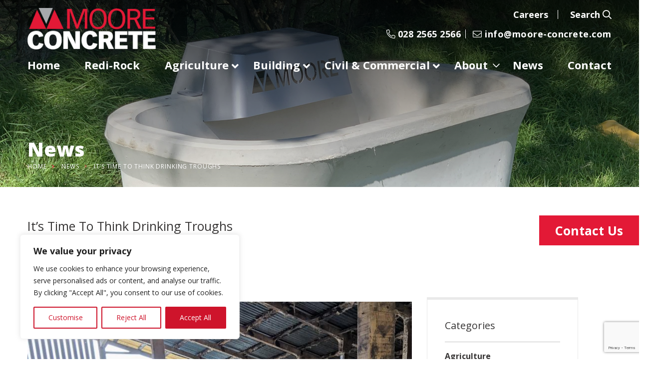

--- FILE ---
content_type: text/html; charset=UTF-8
request_url: https://www.moore-concrete.com/its-time-to-think-drinking-troughs/
body_size: 22371
content:
<!doctype html>
<html class="no-js" lang="en-GB" >
<head>
	<meta charset="UTF-8" />
	<meta name="viewport" content="width=device-width, initial-scale=1.0" />
	<meta http-equiv="X-UA-Compatible" content="IE=edge">
	<meta name='robots' content='index, follow, max-image-preview:large, max-snippet:-1, max-video-preview:-1' />
	<style>img:is([sizes="auto" i], [sizes^="auto," i]) { contain-intrinsic-size: 3000px 1500px }</style>
	
	<!-- This site is optimized with the Yoast SEO plugin v24.7 - https://yoast.com/wordpress/plugins/seo/ -->
	<title>It’s Time To Think Drinking Troughs - Moore Concrete</title>
	<link rel="canonical" href="https://www.moore-concrete.com/its-time-to-think-drinking-troughs/" />
	<meta property="og:locale" content="en_GB" />
	<meta property="og:type" content="article" />
	<meta property="og:title" content="It’s Time To Think Drinking Troughs - Moore Concrete" />
	<meta property="og:description" content="The coming weeks will hope to see large numbers of cattle turned-out on farms across Northern Ireland. Providing these animals with quality drinking water is crucial if they are to meet their full production potential. Water is the most important nutrient a dairy cow receives, why? Water intake has a direct impact on a cow’s [&hellip;]" />
	<meta property="og:url" content="https://www.moore-concrete.com/its-time-to-think-drinking-troughs/" />
	<meta property="og:site_name" content="Moore Concrete" />
	<meta property="article:author" content="https://www.facebook.com/mooreconcrete" />
	<meta property="article:published_time" content="2024-05-20T07:27:09+00:00" />
	<meta property="article:modified_time" content="2024-05-20T07:29:04+00:00" />
	<meta property="og:image" content="https://www.moore-concrete.com/app/uploads/2024/05/Moore-Concrete-75-Gallon-Water-Trough-with-Galvanised-Lid-scaled.jpg" />
	<meta property="og:image:width" content="2560" />
	<meta property="og:image:height" content="1920" />
	<meta property="og:image:type" content="image/jpeg" />
	<meta name="author" content="marketing" />
	<meta name="twitter:card" content="summary_large_image" />
	<meta name="twitter:creator" content="@MooreConcrete" />
	<meta name="twitter:label1" content="Written by" />
	<meta name="twitter:data1" content="marketing" />
	<meta name="twitter:label2" content="Est. reading time" />
	<meta name="twitter:data2" content="3 minutes" />
	<script type="application/ld+json" class="yoast-schema-graph">{"@context":"https://schema.org","@graph":[{"@type":"WebPage","@id":"https://www.moore-concrete.com/its-time-to-think-drinking-troughs/","url":"https://www.moore-concrete.com/its-time-to-think-drinking-troughs/","name":"It’s Time To Think Drinking Troughs - Moore Concrete","isPartOf":{"@id":"https://www.moore-concrete.com/#website"},"primaryImageOfPage":{"@id":"https://www.moore-concrete.com/its-time-to-think-drinking-troughs/#primaryimage"},"image":{"@id":"https://www.moore-concrete.com/its-time-to-think-drinking-troughs/#primaryimage"},"thumbnailUrl":"https://www.moore-concrete.com/app/uploads/2024/05/Moore-Concrete-75-Gallon-Water-Trough-with-Galvanised-Lid-scaled.jpg","datePublished":"2024-05-20T07:27:09+00:00","dateModified":"2024-05-20T07:29:04+00:00","author":{"@id":"https://www.moore-concrete.com/#/schema/person/f5fad2b37938f84db07ecbfe8d766dd2"},"breadcrumb":{"@id":"https://www.moore-concrete.com/its-time-to-think-drinking-troughs/#breadcrumb"},"inLanguage":"en-GB","potentialAction":[{"@type":"ReadAction","target":["https://www.moore-concrete.com/its-time-to-think-drinking-troughs/"]}]},{"@type":"ImageObject","inLanguage":"en-GB","@id":"https://www.moore-concrete.com/its-time-to-think-drinking-troughs/#primaryimage","url":"https://www.moore-concrete.com/app/uploads/2024/05/Moore-Concrete-75-Gallon-Water-Trough-with-Galvanised-Lid-scaled.jpg","contentUrl":"https://www.moore-concrete.com/app/uploads/2024/05/Moore-Concrete-75-Gallon-Water-Trough-with-Galvanised-Lid-scaled.jpg","width":2560,"height":1920},{"@type":"BreadcrumbList","@id":"https://www.moore-concrete.com/its-time-to-think-drinking-troughs/#breadcrumb","itemListElement":[{"@type":"ListItem","position":1,"name":"Home","item":"https://www.moore-concrete.com/"},{"@type":"ListItem","position":2,"name":"News","item":"https://www.moore-concrete.com/news-2/"},{"@type":"ListItem","position":3,"name":"It’s Time To Think Drinking Troughs"}]},{"@type":"WebSite","@id":"https://www.moore-concrete.com/#website","url":"https://www.moore-concrete.com/","name":"Moore Concrete","description":"Concrete Products Ballymena","potentialAction":[{"@type":"SearchAction","target":{"@type":"EntryPoint","urlTemplate":"https://www.moore-concrete.com/?s={search_term_string}"},"query-input":{"@type":"PropertyValueSpecification","valueRequired":true,"valueName":"search_term_string"}}],"inLanguage":"en-GB"},{"@type":"Person","@id":"https://www.moore-concrete.com/#/schema/person/f5fad2b37938f84db07ecbfe8d766dd2","name":"marketing","image":{"@type":"ImageObject","inLanguage":"en-GB","@id":"https://www.moore-concrete.com/#/schema/person/image/","url":"https://secure.gravatar.com/avatar/05f022e9517fb1b1ce57ef3d083401d3?s=96&d=mm&r=g","contentUrl":"https://secure.gravatar.com/avatar/05f022e9517fb1b1ce57ef3d083401d3?s=96&d=mm&r=g","caption":"marketing"},"sameAs":["http://www.moore-concrete.com","https://www.facebook.com/mooreconcrete","https://www.instagram.com/mooreconcreteproducts/","https://www.linkedin.com/company/moore-concrete-products-ltd","https://x.com/MooreConcrete","www.linkedin.com/company/moore-concrete-products-ltd"],"url":"https://www.moore-concrete.com/author/marketing/"}]}</script>
	<!-- / Yoast SEO plugin. -->


<link rel='dns-prefetch' href='//api.tiles.mapbox.com' />
<link rel='dns-prefetch' href='//api.mapbox.com' />
<link rel='stylesheet' id='wp-block-library-css' href='https://www.moore-concrete.com/wp-includes/css/dist/block-library/style.min.css?ver=6.7.2' type='text/css' media='all' />
<style id='classic-theme-styles-inline-css' type='text/css'>
/*! This file is auto-generated */
.wp-block-button__link{color:#fff;background-color:#32373c;border-radius:9999px;box-shadow:none;text-decoration:none;padding:calc(.667em + 2px) calc(1.333em + 2px);font-size:1.125em}.wp-block-file__button{background:#32373c;color:#fff;text-decoration:none}
</style>
<style id='global-styles-inline-css' type='text/css'>
:root{--wp--preset--aspect-ratio--square: 1;--wp--preset--aspect-ratio--4-3: 4/3;--wp--preset--aspect-ratio--3-4: 3/4;--wp--preset--aspect-ratio--3-2: 3/2;--wp--preset--aspect-ratio--2-3: 2/3;--wp--preset--aspect-ratio--16-9: 16/9;--wp--preset--aspect-ratio--9-16: 9/16;--wp--preset--color--black: #000000;--wp--preset--color--cyan-bluish-gray: #abb8c3;--wp--preset--color--white: #ffffff;--wp--preset--color--pale-pink: #f78da7;--wp--preset--color--vivid-red: #cf2e2e;--wp--preset--color--luminous-vivid-orange: #ff6900;--wp--preset--color--luminous-vivid-amber: #fcb900;--wp--preset--color--light-green-cyan: #7bdcb5;--wp--preset--color--vivid-green-cyan: #00d084;--wp--preset--color--pale-cyan-blue: #8ed1fc;--wp--preset--color--vivid-cyan-blue: #0693e3;--wp--preset--color--vivid-purple: #9b51e0;--wp--preset--gradient--vivid-cyan-blue-to-vivid-purple: linear-gradient(135deg,rgba(6,147,227,1) 0%,rgb(155,81,224) 100%);--wp--preset--gradient--light-green-cyan-to-vivid-green-cyan: linear-gradient(135deg,rgb(122,220,180) 0%,rgb(0,208,130) 100%);--wp--preset--gradient--luminous-vivid-amber-to-luminous-vivid-orange: linear-gradient(135deg,rgba(252,185,0,1) 0%,rgba(255,105,0,1) 100%);--wp--preset--gradient--luminous-vivid-orange-to-vivid-red: linear-gradient(135deg,rgba(255,105,0,1) 0%,rgb(207,46,46) 100%);--wp--preset--gradient--very-light-gray-to-cyan-bluish-gray: linear-gradient(135deg,rgb(238,238,238) 0%,rgb(169,184,195) 100%);--wp--preset--gradient--cool-to-warm-spectrum: linear-gradient(135deg,rgb(74,234,220) 0%,rgb(151,120,209) 20%,rgb(207,42,186) 40%,rgb(238,44,130) 60%,rgb(251,105,98) 80%,rgb(254,248,76) 100%);--wp--preset--gradient--blush-light-purple: linear-gradient(135deg,rgb(255,206,236) 0%,rgb(152,150,240) 100%);--wp--preset--gradient--blush-bordeaux: linear-gradient(135deg,rgb(254,205,165) 0%,rgb(254,45,45) 50%,rgb(107,0,62) 100%);--wp--preset--gradient--luminous-dusk: linear-gradient(135deg,rgb(255,203,112) 0%,rgb(199,81,192) 50%,rgb(65,88,208) 100%);--wp--preset--gradient--pale-ocean: linear-gradient(135deg,rgb(255,245,203) 0%,rgb(182,227,212) 50%,rgb(51,167,181) 100%);--wp--preset--gradient--electric-grass: linear-gradient(135deg,rgb(202,248,128) 0%,rgb(113,206,126) 100%);--wp--preset--gradient--midnight: linear-gradient(135deg,rgb(2,3,129) 0%,rgb(40,116,252) 100%);--wp--preset--font-size--small: 13px;--wp--preset--font-size--medium: 20px;--wp--preset--font-size--large: 36px;--wp--preset--font-size--x-large: 42px;--wp--preset--spacing--20: 0.44rem;--wp--preset--spacing--30: 0.67rem;--wp--preset--spacing--40: 1rem;--wp--preset--spacing--50: 1.5rem;--wp--preset--spacing--60: 2.25rem;--wp--preset--spacing--70: 3.38rem;--wp--preset--spacing--80: 5.06rem;--wp--preset--shadow--natural: 6px 6px 9px rgba(0, 0, 0, 0.2);--wp--preset--shadow--deep: 12px 12px 50px rgba(0, 0, 0, 0.4);--wp--preset--shadow--sharp: 6px 6px 0px rgba(0, 0, 0, 0.2);--wp--preset--shadow--outlined: 6px 6px 0px -3px rgba(255, 255, 255, 1), 6px 6px rgba(0, 0, 0, 1);--wp--preset--shadow--crisp: 6px 6px 0px rgba(0, 0, 0, 1);}:where(.is-layout-flex){gap: 0.5em;}:where(.is-layout-grid){gap: 0.5em;}body .is-layout-flex{display: flex;}.is-layout-flex{flex-wrap: wrap;align-items: center;}.is-layout-flex > :is(*, div){margin: 0;}body .is-layout-grid{display: grid;}.is-layout-grid > :is(*, div){margin: 0;}:where(.wp-block-columns.is-layout-flex){gap: 2em;}:where(.wp-block-columns.is-layout-grid){gap: 2em;}:where(.wp-block-post-template.is-layout-flex){gap: 1.25em;}:where(.wp-block-post-template.is-layout-grid){gap: 1.25em;}.has-black-color{color: var(--wp--preset--color--black) !important;}.has-cyan-bluish-gray-color{color: var(--wp--preset--color--cyan-bluish-gray) !important;}.has-white-color{color: var(--wp--preset--color--white) !important;}.has-pale-pink-color{color: var(--wp--preset--color--pale-pink) !important;}.has-vivid-red-color{color: var(--wp--preset--color--vivid-red) !important;}.has-luminous-vivid-orange-color{color: var(--wp--preset--color--luminous-vivid-orange) !important;}.has-luminous-vivid-amber-color{color: var(--wp--preset--color--luminous-vivid-amber) !important;}.has-light-green-cyan-color{color: var(--wp--preset--color--light-green-cyan) !important;}.has-vivid-green-cyan-color{color: var(--wp--preset--color--vivid-green-cyan) !important;}.has-pale-cyan-blue-color{color: var(--wp--preset--color--pale-cyan-blue) !important;}.has-vivid-cyan-blue-color{color: var(--wp--preset--color--vivid-cyan-blue) !important;}.has-vivid-purple-color{color: var(--wp--preset--color--vivid-purple) !important;}.has-black-background-color{background-color: var(--wp--preset--color--black) !important;}.has-cyan-bluish-gray-background-color{background-color: var(--wp--preset--color--cyan-bluish-gray) !important;}.has-white-background-color{background-color: var(--wp--preset--color--white) !important;}.has-pale-pink-background-color{background-color: var(--wp--preset--color--pale-pink) !important;}.has-vivid-red-background-color{background-color: var(--wp--preset--color--vivid-red) !important;}.has-luminous-vivid-orange-background-color{background-color: var(--wp--preset--color--luminous-vivid-orange) !important;}.has-luminous-vivid-amber-background-color{background-color: var(--wp--preset--color--luminous-vivid-amber) !important;}.has-light-green-cyan-background-color{background-color: var(--wp--preset--color--light-green-cyan) !important;}.has-vivid-green-cyan-background-color{background-color: var(--wp--preset--color--vivid-green-cyan) !important;}.has-pale-cyan-blue-background-color{background-color: var(--wp--preset--color--pale-cyan-blue) !important;}.has-vivid-cyan-blue-background-color{background-color: var(--wp--preset--color--vivid-cyan-blue) !important;}.has-vivid-purple-background-color{background-color: var(--wp--preset--color--vivid-purple) !important;}.has-black-border-color{border-color: var(--wp--preset--color--black) !important;}.has-cyan-bluish-gray-border-color{border-color: var(--wp--preset--color--cyan-bluish-gray) !important;}.has-white-border-color{border-color: var(--wp--preset--color--white) !important;}.has-pale-pink-border-color{border-color: var(--wp--preset--color--pale-pink) !important;}.has-vivid-red-border-color{border-color: var(--wp--preset--color--vivid-red) !important;}.has-luminous-vivid-orange-border-color{border-color: var(--wp--preset--color--luminous-vivid-orange) !important;}.has-luminous-vivid-amber-border-color{border-color: var(--wp--preset--color--luminous-vivid-amber) !important;}.has-light-green-cyan-border-color{border-color: var(--wp--preset--color--light-green-cyan) !important;}.has-vivid-green-cyan-border-color{border-color: var(--wp--preset--color--vivid-green-cyan) !important;}.has-pale-cyan-blue-border-color{border-color: var(--wp--preset--color--pale-cyan-blue) !important;}.has-vivid-cyan-blue-border-color{border-color: var(--wp--preset--color--vivid-cyan-blue) !important;}.has-vivid-purple-border-color{border-color: var(--wp--preset--color--vivid-purple) !important;}.has-vivid-cyan-blue-to-vivid-purple-gradient-background{background: var(--wp--preset--gradient--vivid-cyan-blue-to-vivid-purple) !important;}.has-light-green-cyan-to-vivid-green-cyan-gradient-background{background: var(--wp--preset--gradient--light-green-cyan-to-vivid-green-cyan) !important;}.has-luminous-vivid-amber-to-luminous-vivid-orange-gradient-background{background: var(--wp--preset--gradient--luminous-vivid-amber-to-luminous-vivid-orange) !important;}.has-luminous-vivid-orange-to-vivid-red-gradient-background{background: var(--wp--preset--gradient--luminous-vivid-orange-to-vivid-red) !important;}.has-very-light-gray-to-cyan-bluish-gray-gradient-background{background: var(--wp--preset--gradient--very-light-gray-to-cyan-bluish-gray) !important;}.has-cool-to-warm-spectrum-gradient-background{background: var(--wp--preset--gradient--cool-to-warm-spectrum) !important;}.has-blush-light-purple-gradient-background{background: var(--wp--preset--gradient--blush-light-purple) !important;}.has-blush-bordeaux-gradient-background{background: var(--wp--preset--gradient--blush-bordeaux) !important;}.has-luminous-dusk-gradient-background{background: var(--wp--preset--gradient--luminous-dusk) !important;}.has-pale-ocean-gradient-background{background: var(--wp--preset--gradient--pale-ocean) !important;}.has-electric-grass-gradient-background{background: var(--wp--preset--gradient--electric-grass) !important;}.has-midnight-gradient-background{background: var(--wp--preset--gradient--midnight) !important;}.has-small-font-size{font-size: var(--wp--preset--font-size--small) !important;}.has-medium-font-size{font-size: var(--wp--preset--font-size--medium) !important;}.has-large-font-size{font-size: var(--wp--preset--font-size--large) !important;}.has-x-large-font-size{font-size: var(--wp--preset--font-size--x-large) !important;}
:where(.wp-block-post-template.is-layout-flex){gap: 1.25em;}:where(.wp-block-post-template.is-layout-grid){gap: 1.25em;}
:where(.wp-block-columns.is-layout-flex){gap: 2em;}:where(.wp-block-columns.is-layout-grid){gap: 2em;}
:root :where(.wp-block-pullquote){font-size: 1.5em;line-height: 1.6;}
</style>
<link rel='stylesheet' id='contact-form-7-css' href='https://www.moore-concrete.com/app/plugins/contact-form-7/includes/css/styles.css?ver=6.0.5' type='text/css' media='all' />
<link rel='stylesheet' id='ald-styles-css' href='https://www.moore-concrete.com/app/plugins/ajax-load-more-anything/assets/css/styles.css?ver=3.3.3' type='text/css' media='all' />
<link rel='stylesheet' id='rosiepress_css-css' href='https://www.moore-concrete.com/app/themes/rosiepress/dist/css/app.css?ver=1741972308' type='text/css' media='all' />
<link rel='stylesheet' id='mapboxcss-css' href='https://api.tiles.mapbox.com/mapbox-gl-js/v0.53.1/mapbox-gl.css?ver=6.7.2' type='text/css' media='all' />
<link rel='stylesheet' id='geocodecss-css' href='https://api.mapbox.com/mapbox-gl-js/plugins/mapbox-gl-geocoder/v4.5.1/mapbox-gl-geocoder.css?ver=6.7.2' type='text/css' media='all' />
<script type="text/javascript" id="cookie-law-info-js-extra">
/* <![CDATA[ */
var _ckyConfig = {"_ipData":[],"_assetsURL":"https:\/\/www.moore-concrete.com\/app\/plugins\/cookie-law-info\/lite\/frontend\/images\/","_publicURL":"https:\/\/www.moore-concrete.com","_expiry":"365","_categories":[{"name":"Necessary","slug":"necessary","isNecessary":true,"ccpaDoNotSell":true,"cookies":[],"active":true,"defaultConsent":{"gdpr":true,"ccpa":true}},{"name":"Functional","slug":"functional","isNecessary":false,"ccpaDoNotSell":true,"cookies":[],"active":true,"defaultConsent":{"gdpr":false,"ccpa":false}},{"name":"Analytics","slug":"analytics","isNecessary":false,"ccpaDoNotSell":true,"cookies":[],"active":true,"defaultConsent":{"gdpr":false,"ccpa":false}},{"name":"Performance","slug":"performance","isNecessary":false,"ccpaDoNotSell":true,"cookies":[],"active":true,"defaultConsent":{"gdpr":false,"ccpa":false}},{"name":"Advertisement","slug":"advertisement","isNecessary":false,"ccpaDoNotSell":true,"cookies":[],"active":true,"defaultConsent":{"gdpr":false,"ccpa":false}}],"_activeLaw":"gdpr","_rootDomain":"","_block":"1","_showBanner":"1","_bannerConfig":{"settings":{"type":"box","preferenceCenterType":"popup","position":"bottom-left","applicableLaw":"gdpr"},"behaviours":{"reloadBannerOnAccept":false,"loadAnalyticsByDefault":false,"animations":{"onLoad":"animate","onHide":"sticky"}},"config":{"revisitConsent":{"status":true,"tag":"revisit-consent","position":"bottom-left","meta":{"url":"#"},"styles":{"background-color":"#CE142b"},"elements":{"title":{"type":"text","tag":"revisit-consent-title","status":true,"styles":{"color":"#0056a7"}}}},"preferenceCenter":{"toggle":{"status":true,"tag":"detail-category-toggle","type":"toggle","states":{"active":{"styles":{"background-color":"#1863DC"}},"inactive":{"styles":{"background-color":"#D0D5D2"}}}}},"categoryPreview":{"status":false,"toggle":{"status":true,"tag":"detail-category-preview-toggle","type":"toggle","states":{"active":{"styles":{"background-color":"#1863DC"}},"inactive":{"styles":{"background-color":"#D0D5D2"}}}}},"videoPlaceholder":{"status":true,"styles":{"background-color":"#000000","border-color":"#000000","color":"#ffffff"}},"readMore":{"status":false,"tag":"readmore-button","type":"link","meta":{"noFollow":true,"newTab":true},"styles":{"color":"#CE142b","background-color":"transparent","border-color":"transparent"}},"auditTable":{"status":true},"optOption":{"status":true,"toggle":{"status":true,"tag":"optout-option-toggle","type":"toggle","states":{"active":{"styles":{"background-color":"#1863dc"}},"inactive":{"styles":{"background-color":"#FFFFFF"}}}}}}},"_version":"3.2.6","_logConsent":"1","_tags":[{"tag":"accept-button","styles":{"color":"##CE142b","background-color":"#CE142b","border-color":"#CE142b"}},{"tag":"reject-button","styles":{"color":"#CE142b","background-color":"transparent","border-color":"#CE142b"}},{"tag":"settings-button","styles":{"color":"#CE142b","background-color":"transparent","border-color":"#CE142b"}},{"tag":"readmore-button","styles":{"color":"#CE142b","background-color":"transparent","border-color":"transparent"}},{"tag":"donotsell-button","styles":{"color":"#1863dc","background-color":"transparent","border-color":"transparent"}},{"tag":"accept-button","styles":{"color":"##CE142b","background-color":"#CE142b","border-color":"#CE142b"}},{"tag":"revisit-consent","styles":{"background-color":"#CE142b"}}],"_shortCodes":[{"key":"cky_readmore","content":"<a href=\"#\" class=\"cky-policy\" aria-label=\"Cookie Policy\" target=\"_blank\" rel=\"noopener\" data-cky-tag=\"readmore-button\">Cookie Policy<\/a>","tag":"readmore-button","status":false,"attributes":{"rel":"nofollow","target":"_blank"}},{"key":"cky_show_desc","content":"<button class=\"cky-show-desc-btn\" data-cky-tag=\"show-desc-button\" aria-label=\"Show more\">Show more<\/button>","tag":"show-desc-button","status":true,"attributes":[]},{"key":"cky_hide_desc","content":"<button class=\"cky-show-desc-btn\" data-cky-tag=\"hide-desc-button\" aria-label=\"Show less\">Show less<\/button>","tag":"hide-desc-button","status":true,"attributes":[]},{"key":"cky_category_toggle_label","content":"[cky_{{status}}_category_label] [cky_preference_{{category_slug}}_title]","tag":"","status":true,"attributes":[]},{"key":"cky_enable_category_label","content":"Enable","tag":"","status":true,"attributes":[]},{"key":"cky_disable_category_label","content":"Disable","tag":"","status":true,"attributes":[]},{"key":"cky_video_placeholder","content":"<div class=\"video-placeholder-normal\" data-cky-tag=\"video-placeholder\" id=\"[UNIQUEID]\"><p class=\"video-placeholder-text-normal\" data-cky-tag=\"placeholder-title\">Please accept cookies to access this content<\/p><\/div>","tag":"","status":true,"attributes":[]},{"key":"cky_enable_optout_label","content":"Enable","tag":"","status":true,"attributes":[]},{"key":"cky_disable_optout_label","content":"Disable","tag":"","status":true,"attributes":[]},{"key":"cky_optout_toggle_label","content":"[cky_{{status}}_optout_label] [cky_optout_option_title]","tag":"","status":true,"attributes":[]},{"key":"cky_optout_option_title","content":"Do Not Sell or Share My Personal Information","tag":"","status":true,"attributes":[]},{"key":"cky_optout_close_label","content":"Close","tag":"","status":true,"attributes":[]}],"_rtl":"","_language":"en","_providersToBlock":[]};
var _ckyStyles = {"css":".cky-overlay{background: #000000; opacity: 0.4; position: fixed; top: 0; left: 0; width: 100%; height: 100%; z-index: 99999999;}.cky-hide{display: none;}.cky-btn-revisit-wrapper{display: flex; align-items: center; justify-content: center; background: #0056a7; width: 45px; height: 45px; border-radius: 50%; position: fixed; z-index: 999999; cursor: pointer;}.cky-revisit-bottom-left{bottom: 15px; left: 15px;}.cky-revisit-bottom-right{bottom: 15px; right: 15px;}.cky-btn-revisit-wrapper .cky-btn-revisit{display: flex; align-items: center; justify-content: center; background: none; border: none; cursor: pointer; position: relative; margin: 0; padding: 0;}.cky-btn-revisit-wrapper .cky-btn-revisit img{max-width: fit-content; margin: 0; height: 30px; width: 30px;}.cky-revisit-bottom-left:hover::before{content: attr(data-tooltip); position: absolute; background: #4e4b66; color: #ffffff; left: calc(100% + 7px); font-size: 12px; line-height: 16px; width: max-content; padding: 4px 8px; border-radius: 4px;}.cky-revisit-bottom-left:hover::after{position: absolute; content: \"\"; border: 5px solid transparent; left: calc(100% + 2px); border-left-width: 0; border-right-color: #4e4b66;}.cky-revisit-bottom-right:hover::before{content: attr(data-tooltip); position: absolute; background: #4e4b66; color: #ffffff; right: calc(100% + 7px); font-size: 12px; line-height: 16px; width: max-content; padding: 4px 8px; border-radius: 4px;}.cky-revisit-bottom-right:hover::after{position: absolute; content: \"\"; border: 5px solid transparent; right: calc(100% + 2px); border-right-width: 0; border-left-color: #4e4b66;}.cky-revisit-hide{display: none;}.cky-consent-container{position: fixed; width: 440px; box-sizing: border-box; z-index: 9999999; border-radius: 6px;}.cky-consent-container .cky-consent-bar{background: #ffffff; border: 1px solid; padding: 20px 26px; box-shadow: 0 -1px 10px 0 #acabab4d; border-radius: 6px;}.cky-box-bottom-left{bottom: 40px; left: 40px;}.cky-box-bottom-right{bottom: 40px; right: 40px;}.cky-box-top-left{top: 40px; left: 40px;}.cky-box-top-right{top: 40px; right: 40px;}.cky-custom-brand-logo-wrapper .cky-custom-brand-logo{width: 100px; height: auto; margin: 0 0 12px 0;}.cky-notice .cky-title{color: #212121; font-weight: 700; font-size: 18px; line-height: 24px; margin: 0 0 12px 0;}.cky-notice-des *,.cky-preference-content-wrapper *,.cky-accordion-header-des *,.cky-gpc-wrapper .cky-gpc-desc *{font-size: 14px;}.cky-notice-des{color: #212121; font-size: 14px; line-height: 24px; font-weight: 400;}.cky-notice-des img{height: 25px; width: 25px;}.cky-consent-bar .cky-notice-des p,.cky-gpc-wrapper .cky-gpc-desc p,.cky-preference-body-wrapper .cky-preference-content-wrapper p,.cky-accordion-header-wrapper .cky-accordion-header-des p,.cky-cookie-des-table li div:last-child p{color: inherit; margin-top: 0; overflow-wrap: break-word;}.cky-notice-des P:last-child,.cky-preference-content-wrapper p:last-child,.cky-cookie-des-table li div:last-child p:last-child,.cky-gpc-wrapper .cky-gpc-desc p:last-child{margin-bottom: 0;}.cky-notice-des a.cky-policy,.cky-notice-des button.cky-policy{font-size: 14px; color: #1863dc; white-space: nowrap; cursor: pointer; background: transparent; border: 1px solid; text-decoration: underline;}.cky-notice-des button.cky-policy{padding: 0;}.cky-notice-des a.cky-policy:focus-visible,.cky-notice-des button.cky-policy:focus-visible,.cky-preference-content-wrapper .cky-show-desc-btn:focus-visible,.cky-accordion-header .cky-accordion-btn:focus-visible,.cky-preference-header .cky-btn-close:focus-visible,.cky-switch input[type=\"checkbox\"]:focus-visible,.cky-footer-wrapper a:focus-visible,.cky-btn:focus-visible{outline: 2px solid #1863dc; outline-offset: 2px;}.cky-btn:focus:not(:focus-visible),.cky-accordion-header .cky-accordion-btn:focus:not(:focus-visible),.cky-preference-content-wrapper .cky-show-desc-btn:focus:not(:focus-visible),.cky-btn-revisit-wrapper .cky-btn-revisit:focus:not(:focus-visible),.cky-preference-header .cky-btn-close:focus:not(:focus-visible),.cky-consent-bar .cky-banner-btn-close:focus:not(:focus-visible){outline: 0;}button.cky-show-desc-btn:not(:hover):not(:active){color: #1863dc; background: transparent;}button.cky-accordion-btn:not(:hover):not(:active),button.cky-banner-btn-close:not(:hover):not(:active),button.cky-btn-revisit:not(:hover):not(:active),button.cky-btn-close:not(:hover):not(:active){background: transparent;}.cky-consent-bar button:hover,.cky-modal.cky-modal-open button:hover,.cky-consent-bar button:focus,.cky-modal.cky-modal-open button:focus{text-decoration: none;}.cky-notice-btn-wrapper{display: flex; justify-content: flex-start; align-items: center; flex-wrap: wrap; margin-top: 16px;}.cky-notice-btn-wrapper .cky-btn{text-shadow: none; box-shadow: none;}.cky-btn{flex: auto; max-width: 100%; font-size: 14px; font-family: inherit; line-height: 24px; padding: 8px; font-weight: 500; margin: 0 8px 0 0; border-radius: 2px; cursor: pointer; text-align: center; text-transform: none; min-height: 0;}.cky-btn:hover{opacity: 0.8;}.cky-btn-customize{color: #1863dc; background: transparent; border: 2px solid #1863dc;}.cky-btn-reject{color: #1863dc; background: transparent; border: 2px solid #1863dc;}.cky-btn-accept{background: #1863dc; color: #ffffff; border: 2px solid #1863dc;}.cky-btn:last-child{margin-right: 0;}@media (max-width: 576px){.cky-box-bottom-left{bottom: 0; left: 0;}.cky-box-bottom-right{bottom: 0; right: 0;}.cky-box-top-left{top: 0; left: 0;}.cky-box-top-right{top: 0; right: 0;}}@media (max-width: 440px){.cky-box-bottom-left, .cky-box-bottom-right, .cky-box-top-left, .cky-box-top-right{width: 100%; max-width: 100%;}.cky-consent-container .cky-consent-bar{padding: 20px 0;}.cky-custom-brand-logo-wrapper, .cky-notice .cky-title, .cky-notice-des, .cky-notice-btn-wrapper{padding: 0 24px;}.cky-notice-des{max-height: 40vh; overflow-y: scroll;}.cky-notice-btn-wrapper{flex-direction: column; margin-top: 0;}.cky-btn{width: 100%; margin: 10px 0 0 0;}.cky-notice-btn-wrapper .cky-btn-customize{order: 2;}.cky-notice-btn-wrapper .cky-btn-reject{order: 3;}.cky-notice-btn-wrapper .cky-btn-accept{order: 1; margin-top: 16px;}}@media (max-width: 352px){.cky-notice .cky-title{font-size: 16px;}.cky-notice-des *{font-size: 12px;}.cky-notice-des, .cky-btn{font-size: 12px;}}.cky-modal.cky-modal-open{display: flex; visibility: visible; -webkit-transform: translate(-50%, -50%); -moz-transform: translate(-50%, -50%); -ms-transform: translate(-50%, -50%); -o-transform: translate(-50%, -50%); transform: translate(-50%, -50%); top: 50%; left: 50%; transition: all 1s ease;}.cky-modal{box-shadow: 0 32px 68px rgba(0, 0, 0, 0.3); margin: 0 auto; position: fixed; max-width: 100%; background: #ffffff; top: 50%; box-sizing: border-box; border-radius: 6px; z-index: 999999999; color: #212121; -webkit-transform: translate(-50%, 100%); -moz-transform: translate(-50%, 100%); -ms-transform: translate(-50%, 100%); -o-transform: translate(-50%, 100%); transform: translate(-50%, 100%); visibility: hidden; transition: all 0s ease;}.cky-preference-center{max-height: 79vh; overflow: hidden; width: 845px; overflow: hidden; flex: 1 1 0; display: flex; flex-direction: column; border-radius: 6px;}.cky-preference-header{display: flex; align-items: center; justify-content: space-between; padding: 22px 24px; border-bottom: 1px solid;}.cky-preference-header .cky-preference-title{font-size: 18px; font-weight: 700; line-height: 24px;}.cky-preference-header .cky-btn-close{margin: 0; cursor: pointer; vertical-align: middle; padding: 0; background: none; border: none; width: auto; height: auto; min-height: 0; line-height: 0; text-shadow: none; box-shadow: none;}.cky-preference-header .cky-btn-close img{margin: 0; height: 10px; width: 10px;}.cky-preference-body-wrapper{padding: 0 24px; flex: 1; overflow: auto; box-sizing: border-box;}.cky-preference-content-wrapper,.cky-gpc-wrapper .cky-gpc-desc{font-size: 14px; line-height: 24px; font-weight: 400; padding: 12px 0;}.cky-preference-content-wrapper{border-bottom: 1px solid;}.cky-preference-content-wrapper img{height: 25px; width: 25px;}.cky-preference-content-wrapper .cky-show-desc-btn{font-size: 14px; font-family: inherit; color: #1863dc; text-decoration: none; line-height: 24px; padding: 0; margin: 0; white-space: nowrap; cursor: pointer; background: transparent; border-color: transparent; text-transform: none; min-height: 0; text-shadow: none; box-shadow: none;}.cky-accordion-wrapper{margin-bottom: 10px;}.cky-accordion{border-bottom: 1px solid;}.cky-accordion:last-child{border-bottom: none;}.cky-accordion .cky-accordion-item{display: flex; margin-top: 10px;}.cky-accordion .cky-accordion-body{display: none;}.cky-accordion.cky-accordion-active .cky-accordion-body{display: block; padding: 0 22px; margin-bottom: 16px;}.cky-accordion-header-wrapper{cursor: pointer; width: 100%;}.cky-accordion-item .cky-accordion-header{display: flex; justify-content: space-between; align-items: center;}.cky-accordion-header .cky-accordion-btn{font-size: 16px; font-family: inherit; color: #212121; line-height: 24px; background: none; border: none; font-weight: 700; padding: 0; margin: 0; cursor: pointer; text-transform: none; min-height: 0; text-shadow: none; box-shadow: none;}.cky-accordion-header .cky-always-active{color: #008000; font-weight: 600; line-height: 24px; font-size: 14px;}.cky-accordion-header-des{font-size: 14px; line-height: 24px; margin: 10px 0 16px 0;}.cky-accordion-chevron{margin-right: 22px; position: relative; cursor: pointer;}.cky-accordion-chevron-hide{display: none;}.cky-accordion .cky-accordion-chevron i::before{content: \"\"; position: absolute; border-right: 1.4px solid; border-bottom: 1.4px solid; border-color: inherit; height: 6px; width: 6px; -webkit-transform: rotate(-45deg); -moz-transform: rotate(-45deg); -ms-transform: rotate(-45deg); -o-transform: rotate(-45deg); transform: rotate(-45deg); transition: all 0.2s ease-in-out; top: 8px;}.cky-accordion.cky-accordion-active .cky-accordion-chevron i::before{-webkit-transform: rotate(45deg); -moz-transform: rotate(45deg); -ms-transform: rotate(45deg); -o-transform: rotate(45deg); transform: rotate(45deg);}.cky-audit-table{background: #f4f4f4; border-radius: 6px;}.cky-audit-table .cky-empty-cookies-text{color: inherit; font-size: 12px; line-height: 24px; margin: 0; padding: 10px;}.cky-audit-table .cky-cookie-des-table{font-size: 12px; line-height: 24px; font-weight: normal; padding: 15px 10px; border-bottom: 1px solid; border-bottom-color: inherit; margin: 0;}.cky-audit-table .cky-cookie-des-table:last-child{border-bottom: none;}.cky-audit-table .cky-cookie-des-table li{list-style-type: none; display: flex; padding: 3px 0;}.cky-audit-table .cky-cookie-des-table li:first-child{padding-top: 0;}.cky-cookie-des-table li div:first-child{width: 100px; font-weight: 600; word-break: break-word; word-wrap: break-word;}.cky-cookie-des-table li div:last-child{flex: 1; word-break: break-word; word-wrap: break-word; margin-left: 8px;}.cky-footer-shadow{display: block; width: 100%; height: 40px; background: linear-gradient(180deg, rgba(255, 255, 255, 0) 0%, #ffffff 100%); position: absolute; bottom: calc(100% - 1px);}.cky-footer-wrapper{position: relative;}.cky-prefrence-btn-wrapper{display: flex; flex-wrap: wrap; align-items: center; justify-content: center; padding: 22px 24px; border-top: 1px solid;}.cky-prefrence-btn-wrapper .cky-btn{flex: auto; max-width: 100%; text-shadow: none; box-shadow: none;}.cky-btn-preferences{color: #1863dc; background: transparent; border: 2px solid #1863dc;}.cky-preference-header,.cky-preference-body-wrapper,.cky-preference-content-wrapper,.cky-accordion-wrapper,.cky-accordion,.cky-accordion-wrapper,.cky-footer-wrapper,.cky-prefrence-btn-wrapper{border-color: inherit;}@media (max-width: 845px){.cky-modal{max-width: calc(100% - 16px);}}@media (max-width: 576px){.cky-modal{max-width: 100%;}.cky-preference-center{max-height: 100vh;}.cky-prefrence-btn-wrapper{flex-direction: column;}.cky-accordion.cky-accordion-active .cky-accordion-body{padding-right: 0;}.cky-prefrence-btn-wrapper .cky-btn{width: 100%; margin: 10px 0 0 0;}.cky-prefrence-btn-wrapper .cky-btn-reject{order: 3;}.cky-prefrence-btn-wrapper .cky-btn-accept{order: 1; margin-top: 0;}.cky-prefrence-btn-wrapper .cky-btn-preferences{order: 2;}}@media (max-width: 425px){.cky-accordion-chevron{margin-right: 15px;}.cky-notice-btn-wrapper{margin-top: 0;}.cky-accordion.cky-accordion-active .cky-accordion-body{padding: 0 15px;}}@media (max-width: 352px){.cky-preference-header .cky-preference-title{font-size: 16px;}.cky-preference-header{padding: 16px 24px;}.cky-preference-content-wrapper *, .cky-accordion-header-des *{font-size: 12px;}.cky-preference-content-wrapper, .cky-preference-content-wrapper .cky-show-more, .cky-accordion-header .cky-always-active, .cky-accordion-header-des, .cky-preference-content-wrapper .cky-show-desc-btn, .cky-notice-des a.cky-policy{font-size: 12px;}.cky-accordion-header .cky-accordion-btn{font-size: 14px;}}.cky-switch{display: flex;}.cky-switch input[type=\"checkbox\"]{position: relative; width: 44px; height: 24px; margin: 0; background: #d0d5d2; -webkit-appearance: none; border-radius: 50px; cursor: pointer; outline: 0; border: none; top: 0;}.cky-switch input[type=\"checkbox\"]:checked{background: #1863dc;}.cky-switch input[type=\"checkbox\"]:before{position: absolute; content: \"\"; height: 20px; width: 20px; left: 2px; bottom: 2px; border-radius: 50%; background-color: white; -webkit-transition: 0.4s; transition: 0.4s; margin: 0;}.cky-switch input[type=\"checkbox\"]:after{display: none;}.cky-switch input[type=\"checkbox\"]:checked:before{-webkit-transform: translateX(20px); -ms-transform: translateX(20px); transform: translateX(20px);}@media (max-width: 425px){.cky-switch input[type=\"checkbox\"]{width: 38px; height: 21px;}.cky-switch input[type=\"checkbox\"]:before{height: 17px; width: 17px;}.cky-switch input[type=\"checkbox\"]:checked:before{-webkit-transform: translateX(17px); -ms-transform: translateX(17px); transform: translateX(17px);}}.cky-consent-bar .cky-banner-btn-close{position: absolute; right: 9px; top: 5px; background: none; border: none; cursor: pointer; padding: 0; margin: 0; min-height: 0; line-height: 0; height: auto; width: auto; text-shadow: none; box-shadow: none;}.cky-consent-bar .cky-banner-btn-close img{height: 9px; width: 9px; margin: 0;}.cky-notice-group{font-size: 14px; line-height: 24px; font-weight: 400; color: #212121;}.cky-notice-btn-wrapper .cky-btn-do-not-sell{font-size: 14px; line-height: 24px; padding: 6px 0; margin: 0; font-weight: 500; background: none; border-radius: 2px; border: none; cursor: pointer; text-align: left; color: #1863dc; background: transparent; border-color: transparent; box-shadow: none; text-shadow: none;}.cky-consent-bar .cky-banner-btn-close:focus-visible,.cky-notice-btn-wrapper .cky-btn-do-not-sell:focus-visible,.cky-opt-out-btn-wrapper .cky-btn:focus-visible,.cky-opt-out-checkbox-wrapper input[type=\"checkbox\"].cky-opt-out-checkbox:focus-visible{outline: 2px solid #1863dc; outline-offset: 2px;}@media (max-width: 440px){.cky-consent-container{width: 100%;}}@media (max-width: 352px){.cky-notice-des a.cky-policy, .cky-notice-btn-wrapper .cky-btn-do-not-sell{font-size: 12px;}}.cky-opt-out-wrapper{padding: 12px 0;}.cky-opt-out-wrapper .cky-opt-out-checkbox-wrapper{display: flex; align-items: center;}.cky-opt-out-checkbox-wrapper .cky-opt-out-checkbox-label{font-size: 16px; font-weight: 700; line-height: 24px; margin: 0 0 0 12px; cursor: pointer;}.cky-opt-out-checkbox-wrapper input[type=\"checkbox\"].cky-opt-out-checkbox{background-color: #ffffff; border: 1px solid black; width: 20px; height: 18.5px; margin: 0; -webkit-appearance: none; position: relative; display: flex; align-items: center; justify-content: center; border-radius: 2px; cursor: pointer;}.cky-opt-out-checkbox-wrapper input[type=\"checkbox\"].cky-opt-out-checkbox:checked{background-color: #1863dc; border: none;}.cky-opt-out-checkbox-wrapper input[type=\"checkbox\"].cky-opt-out-checkbox:checked::after{left: 6px; bottom: 4px; width: 7px; height: 13px; border: solid #ffffff; border-width: 0 3px 3px 0; border-radius: 2px; -webkit-transform: rotate(45deg); -ms-transform: rotate(45deg); transform: rotate(45deg); content: \"\"; position: absolute; box-sizing: border-box;}.cky-opt-out-checkbox-wrapper.cky-disabled .cky-opt-out-checkbox-label,.cky-opt-out-checkbox-wrapper.cky-disabled input[type=\"checkbox\"].cky-opt-out-checkbox{cursor: no-drop;}.cky-gpc-wrapper{margin: 0 0 0 32px;}.cky-footer-wrapper .cky-opt-out-btn-wrapper{display: flex; flex-wrap: wrap; align-items: center; justify-content: center; padding: 22px 24px;}.cky-opt-out-btn-wrapper .cky-btn{flex: auto; max-width: 100%; text-shadow: none; box-shadow: none;}.cky-opt-out-btn-wrapper .cky-btn-cancel{border: 1px solid #dedfe0; background: transparent; color: #858585;}.cky-opt-out-btn-wrapper .cky-btn-confirm{background: #1863dc; color: #ffffff; border: 1px solid #1863dc;}@media (max-width: 352px){.cky-opt-out-checkbox-wrapper .cky-opt-out-checkbox-label{font-size: 14px;}.cky-gpc-wrapper .cky-gpc-desc, .cky-gpc-wrapper .cky-gpc-desc *{font-size: 12px;}.cky-opt-out-checkbox-wrapper input[type=\"checkbox\"].cky-opt-out-checkbox{width: 16px; height: 16px;}.cky-opt-out-checkbox-wrapper input[type=\"checkbox\"].cky-opt-out-checkbox:checked::after{left: 5px; bottom: 4px; width: 3px; height: 9px;}.cky-gpc-wrapper{margin: 0 0 0 28px;}}.video-placeholder-youtube{background-size: 100% 100%; background-position: center; background-repeat: no-repeat; background-color: #b2b0b059; position: relative; display: flex; align-items: center; justify-content: center; max-width: 100%;}.video-placeholder-text-youtube{text-align: center; align-items: center; padding: 10px 16px; background-color: #000000cc; color: #ffffff; border: 1px solid; border-radius: 2px; cursor: pointer;}.video-placeholder-normal{background-image: url(\"\/wp-content\/plugins\/cookie-law-info\/lite\/frontend\/images\/placeholder.svg\"); background-size: 80px; background-position: center; background-repeat: no-repeat; background-color: #b2b0b059; position: relative; display: flex; align-items: flex-end; justify-content: center; max-width: 100%;}.video-placeholder-text-normal{align-items: center; padding: 10px 16px; text-align: center; border: 1px solid; border-radius: 2px; cursor: pointer;}.cky-rtl{direction: rtl; text-align: right;}.cky-rtl .cky-banner-btn-close{left: 9px; right: auto;}.cky-rtl .cky-notice-btn-wrapper .cky-btn:last-child{margin-right: 8px;}.cky-rtl .cky-notice-btn-wrapper .cky-btn:first-child{margin-right: 0;}.cky-rtl .cky-notice-btn-wrapper{margin-left: 0; margin-right: 15px;}.cky-rtl .cky-prefrence-btn-wrapper .cky-btn{margin-right: 8px;}.cky-rtl .cky-prefrence-btn-wrapper .cky-btn:first-child{margin-right: 0;}.cky-rtl .cky-accordion .cky-accordion-chevron i::before{border: none; border-left: 1.4px solid; border-top: 1.4px solid; left: 12px;}.cky-rtl .cky-accordion.cky-accordion-active .cky-accordion-chevron i::before{-webkit-transform: rotate(-135deg); -moz-transform: rotate(-135deg); -ms-transform: rotate(-135deg); -o-transform: rotate(-135deg); transform: rotate(-135deg);}@media (max-width: 768px){.cky-rtl .cky-notice-btn-wrapper{margin-right: 0;}}@media (max-width: 576px){.cky-rtl .cky-notice-btn-wrapper .cky-btn:last-child{margin-right: 0;}.cky-rtl .cky-prefrence-btn-wrapper .cky-btn{margin-right: 0;}.cky-rtl .cky-accordion.cky-accordion-active .cky-accordion-body{padding: 0 22px 0 0;}}@media (max-width: 425px){.cky-rtl .cky-accordion.cky-accordion-active .cky-accordion-body{padding: 0 15px 0 0;}}.cky-rtl .cky-opt-out-btn-wrapper .cky-btn{margin-right: 12px;}.cky-rtl .cky-opt-out-btn-wrapper .cky-btn:first-child{margin-right: 0;}.cky-rtl .cky-opt-out-checkbox-wrapper .cky-opt-out-checkbox-label{margin: 0 12px 0 0;}"};
/* ]]> */
</script>
<script type="text/javascript" src="https://www.moore-concrete.com/app/plugins/cookie-law-info/lite/frontend/js/script.min.js?ver=3.2.6" id="cookie-law-info-js"></script>
<script type="text/javascript" src="https://www.moore-concrete.com/wp-includes/js/jquery/jquery.min.js?ver=3.7.1" id="jquery-core-js"></script>
<script type="text/javascript" src="https://www.moore-concrete.com/wp-includes/js/jquery/jquery-migrate.min.js?ver=3.4.1" id="jquery-migrate-js"></script>
<script type="text/javascript" id="ald-scripts-js-extra">
/* <![CDATA[ */
var ald_params = {"nonce":"36b4ef9423","ajaxurl":"https:\/\/www.moore-concrete.com\/wp-admin\/admin-ajax.php","ald_pro":"0"};
/* ]]> */
</script>
<script type="text/javascript" src="https://www.moore-concrete.com/app/plugins/ajax-load-more-anything/assets/js/scripts.js?ver=3.3.3" id="ald-scripts-js"></script>
<script type="text/javascript" src="https://api.tiles.mapbox.com/mapbox-gl-js/v0.53.1/mapbox-gl.js?ver=6.7.2" id="mapboxjs-js"></script>
<script type="text/javascript" src="https://api.mapbox.com/mapbox-gl-js/plugins/mapbox-gl-geocoder/v4.5.1/mapbox-gl-geocoder.min.js?ver=6.7.2" id="geocodejs-js"></script>
<style id="cky-style-inline">[data-cky-tag]{visibility:hidden;}</style><link rel="icon" href="https://www.moore-concrete.com/app/uploads/2021/03/cropped-new-logo-32x32.jpg" sizes="32x32" />
<link rel="icon" href="https://www.moore-concrete.com/app/uploads/2021/03/cropped-new-logo-192x192.jpg" sizes="192x192" />
<link rel="apple-touch-icon" href="https://www.moore-concrete.com/app/uploads/2021/03/cropped-new-logo-180x180.jpg" />
<meta name="msapplication-TileImage" content="https://www.moore-concrete.com/app/uploads/2021/03/cropped-new-logo-270x270.jpg" />
<style type="text/css">.news--archive .news-single-card{display:none}{visibility:hidden}.btn.loadMoreBtn{color:#fff;text-align:center;background-color:#E31936;border-radius:2px;padding:1rem 2rem;margin-top:2rem;display:block;margin-left:auto;margin-right:auto}.btn.loadMoreBtn:hover{text-decoration:none}</style>
	<!-- Google Tag Manager -->
	<script>(function(w,d,s,l,i){w[l]=w[l]||[];w[l].push({'gtm.start':
	new Date().getTime(),event:'gtm.js'});var f=d.getElementsByTagName(s)[0],
	j=d.createElement(s),dl=l!='dataLayer'?'&l='+l:'';j.async=true;j.src=
	'https://www.googletagmanager.com/gtm.js?id='+i+dl;f.parentNode.insertBefore(j,f);
})(window,document,'script','dataLayer','GTM-W9TD82B');</script>

<!-- Global site tag (gtag.js) - Google Analytics -->
<script async src="https://www.googletagmanager.com/gtag/js?id=UA-51253237-1"></script>
<script>
window.dataLayer = window.dataLayer || [];
function gtag(){dataLayer.push(arguments);}
gtag('js', new Date());

gtag('config', 'UA-51253237-1');
</script>
</head>
<body class="post-template-default single single-post postid-8819 single-format-standard topbar elementor-default elementor-kit-6144">


																			<header id="masthead" class="site-header site-header--default" role="banner" style="background-image: url('https://www.moore-concrete.com/app/uploads/2024/05/Moore-Concrete-75-Gallon-Water-Trough-with-Galvanised-Lid-scaled.jpg');">
									

									<div class="header--middle">
										<div class="row align-middle">
											<div class="column small-12 large-6">
												<a href="/">
													<img alt="" src="https://www.moore-concrete.com/app/themes/rosiepress/dist/images/logo-default.svg">
												</a>
											</div>
											<div class="small-12 large-6">
												<div class="row">
													<div class="column small-12">
														<ul>
															<li class="header--top__list"><a href="/careers">Careers</a></li>
															<li class="header--top__list"><a href="#" data-open="searchModal">Search <i class="far fa-search"></i></a></li>
														</ul>
														<div class="reveal" id="searchModal" data-reveal>
															<form role="search" method="get" id="searchform" action="https://www.moore-concrete.com/">
		<div class="input-group">
		<input type="text" class="input-group-field search--bar" value="" name="s" id="s" placeholder="Search">
				<button type="submit" id="searchsubmit" class="button">
			<i class="fas fa-search" aria-hidden="true"></i>
    </button>
    	</div>
	</form>
															<button class="close-button" data-close aria-label="Close modal" type="button">
																<span aria-hidden="true">&times;</span>
															</button>
														</div>
													</div>
													<div class="column small-12">
														<ul>
															<li class="header--middle__list"><a href="tel:028 2565 2566"><i class="fal fa-phone fa-flip-horizontal"></i> 028 2565 2566</a></li>
															<li class="header--middle__list"><a href="mailto:info@moore-concrete.com"><i class="fal fa-envelope"></i> info@moore-concrete.com</a></li>
														</ul>
													</div>
												</div>
											</div>

										</div>
									</div>

									<div class="header--bottom">
										<div class="row">
											<div class="column small-12">
												<nav id="site-navigation" class="main-navigation" role="navigation">
													<ul class="dropdown menu main-navigation__menu" data-dropdown-menu data-close-on-click-inside="false" data-click-open="false"><li id="menu-item-8" class="menu-item menu-item-type-post_type menu-item-object-page menu-item-home menu-item-8"><a href="https://www.moore-concrete.com/">Home</a></li>
<li id="menu-item-6832" class="menu-item menu-item-type-post_type menu-item-object-page menu-item-6832"><a href="https://www.moore-concrete.com/redi-rock-home/">Redi-Rock</a></li>
<li id="menu-item-3711" class="is_mega_menu menu-item menu-item-type-custom menu-item-object-custom menu-item-3711"><a href="/agriculture-sector">Agriculture</a></li>
<li id="menu-item-3712" class="is_mega_menu menu-item menu-item-type-custom menu-item-object-custom menu-item-3712"><a href="/building-sector">Building</a></li>
<li id="menu-item-911" class="is_mega_menu menu-item menu-item-type-custom menu-item-object-custom menu-item-911"><a href="/civil-sector">Civil &#038; Commercial</a></li>
<li id="menu-item-28" class="menu-item menu-item-type-post_type menu-item-object-page menu-item-has-children menu-item-28"><a href="https://www.moore-concrete.com/about/">About</a>
<ul class="sub-menu">
	<li id="menu-item-8348" class="menu-item menu-item-type-post_type menu-item-object-page menu-item-8348"><a href="https://www.moore-concrete.com/about/">About Us</a></li>
	<li id="menu-item-7665" class="menu-item menu-item-type-post_type menu-item-object-page menu-item-7665"><a href="https://www.moore-concrete.com/environment/">Environment &#038; Sustainability</a></li>
	<li id="menu-item-7664" class="menu-item menu-item-type-post_type menu-item-object-page menu-item-7664"><a href="https://www.moore-concrete.com/brochures/">Brochures</a></li>
	<li id="menu-item-7520" class="menu-item menu-item-type-post_type menu-item-object-page menu-item-7520"><a href="https://www.moore-concrete.com/awards/">Awards</a></li>
	<li id="menu-item-8185" class="menu-item menu-item-type-post_type menu-item-object-page menu-item-8185"><a href="https://www.moore-concrete.com/quality-policies/">Quality &#038; Policies</a></li>
	<li id="menu-item-5200" class="menu-item menu-item-type-post_type menu-item-object-page menu-item-5200"><a href="https://www.moore-concrete.com/about/stockists/">Stockists</a></li>
	<li id="menu-item-7459" class="menu-item menu-item-type-post_type menu-item-object-page menu-item-7459"><a href="https://www.moore-concrete.com/social-responsibility/">Social Responsibility</a></li>
	<li id="menu-item-8419" class="menu-item menu-item-type-post_type menu-item-object-page menu-item-8419"><a href="https://www.moore-concrete.com/declarations-of-performance-2/">Declarations Of Performance</a></li>
	<li id="menu-item-8112" class="menu-item menu-item-type-post_type menu-item-object-page menu-item-8112"><a href="https://www.moore-concrete.com/transport-storage-installation/">Transport, Storage &#038; Installation</a></li>
	<li id="menu-item-7254" class="menu-item menu-item-type-post_type menu-item-object-page menu-item-7254"><a href="https://www.moore-concrete.com/technical-capabilities/">Technical Capabilities</a></li>
	<li id="menu-item-7332" class="menu-item menu-item-type-post_type menu-item-object-page menu-item-7332"><a href="https://www.moore-concrete.com/faqs/">FAQ’s</a></li>
	<li id="menu-item-8545" class="menu-item menu-item-type-post_type menu-item-object-page menu-item-8545"><a href="https://www.moore-concrete.com/privacy-policy/terms-conditions/">Terms &#038; Conditions Of Sale</a></li>
	<li id="menu-item-8788" class="menu-item menu-item-type-post_type menu-item-object-page menu-item-8788"><a href="https://www.moore-concrete.com/terms-conditions-suppliers/">Terms &#038; Conditions For Suppliers</a></li>
</ul>
</li>
<li id="menu-item-7701" class="menu-item menu-item-type-post_type menu-item-object-page menu-item-7701"><a href="https://www.moore-concrete.com/news/">News</a></li>
<li id="menu-item-30" class="menu-item menu-item-type-post_type menu-item-object-page menu-item-30"><a href="https://www.moore-concrete.com/contact/">Contact</a></li>
</ul>
													
													<div id="mega-menu-item" data-parent="menu-item" class="artisan--mega-menu agri row">
														<div class="small-12">
															<div class="row">
																<div class="artisan--mega-menu__left column large-6">
																	<div class="row">
																		<div class="column small-12 large-6">
																			<h5 class="section-title section-title__border section-title__border--mega-menu-left">Agriculture Products</h5>
																		</div>
																		<div class="artisan--mega-menu__left__button column small-12 large-6">
																			<a href="/agriculture-sector/products" class="btn-aw btn-aw__borderless btn-aw--arrow-right btn-aw__mega-menu">All Products</a>
																		</div>
																		<div class="artisan--mega-menu__left__links column small-12">
																			<ul>
																																									
																					<li><a href="/products/agitation-point">Safety Gang Agitation Points  </a> </li>

																																									
																					<li><a href="/products/bunker-walls">Concrete Bunker Walls  </a> </li>

																																									
																					<li><a href="/products/cast-stone-kerbs">Cubicle Kerbs  </a> </li>

																																									
																					<li><a href="/products/cattle-slats">Cattle Slats  </a> </li>

																																									
																					<li><a href="/products/concrete-barrier">Concrete Barrier  </a> </li>

																																									
																					<li><a href="/products/concrete-bay">QuikBloc  </a> </li>

																																									
																					<li><a href="/products/concrete-feed-troughs">Concrete Feed Troughs  </a> </li>

																																									
																					<li><a href="/products/concrete-panels">Prestressed Wall Concrete Panels  </a> </li>

																																									
																					<li><a href="/products/concrete-rat-bait-box">Rat Bait Box  </a> </li>

																																									
																					<li><a href="/products/concrete-slurry-store">Above Ground Slurry Store  </a> </li>

																																									
																					<li><a href="/products/concrete-support-beams">Prestressed Support Beams  </a> </li>

																																									
																					<li><a href="/products/concrete-water-trough">Concrete Water Troughs  </a> </li>

																																									
																					<li><a href="/products/cubicle-bases-end-walls">Cow Cubicle Bases &amp; End Walls  </a> </li>

																																									
																					<li><a href="/products/flag-pole-holders">Flag Pole Holder  </a> </li>

																																									
																					<li><a href="/products/free-standing-concrete-panels">Free Standing L Walls  </a> </li>

																																									
																					<li><a href="/products/gate-posts">Concrete Gate Posts  </a> </li>

																																									
																					<li><a href="/products/in-house-water-trough">In House Water Trough  </a> </li>

																																									
																					<li><a href="/products/livestock-housing">Livestock Housing  </a> </li>

																																									
																					<li><a href="/products/ox-post">Ox Post  </a> </li>

																																									
																					<li><a href="/products/ox-strain-post">Ox Strain Posts  </a> </li>

																																									
																					<li><a href="/products/prestressed-passage-covers">Prestressed Passage Covers  </a> </li>

																																									
																					<li><a href="/products/single-slats">Single Cattle Slats  </a> </li>

																																									
																					<li><a href="/products/slurry-channel-diagonal-slats">Slurry Channel System  </a> </li>

																																									
																					<li><a href="/products/surefoot-cattle-slat">SUREFOOT™ Cattle Slat  </a> </li>

																																									
																					<li><a href="/products/tractor-weight">Concrete Tractor Weight  </a> </li>

																																							</ul>
																		</div>
																	</div>
																</div>
																<div class="artisan--mega-menu__right column large-6">
																	<div class="row">
																		<div class="column small-12 large-6">
																			<h5 class="section-title section-title__border section-title__border--mega-menu-right">Projects</h5>
																			<ul>
																																									<li><a href="/projects/7755">Demand For Flexible Storage Options Continues To Strengthen On Top Scottish Grain Farm</a></li>
																																									<li><a href="/projects/8582">SUREFOOT™ slats prove their worth on West Yorkshire dairy farm</a></li>
																																									<li><a href="/projects/alan-tomas-boyle">Livestock Housing Alan & Tomas Boyle</a></li>
																																									<li><a href="/projects/alastair-park">Livestock Housing Alastair Park</a></li>
																																									<li><a href="/projects/appleton-farms">Livestock Housing Appleton Farms</a></li>
																																									<li><a href="/projects/ballygalget-gac">Prestressed Wall Panels Ballygalget GAC</a></li>
																																									<li><a href="/projects/ballymena-mart">Prestressed Wall Panels Ballymena Mart</a></li>
																																									<li><a href="/projects/ballyrashane-co-op">Free Standing L Walls Ballyrashane CO-OP</a></li>
																																							</ul>
																			<a href="/projects"class="btn-aw btn-aw__borderless btn-aw--arrow-right btn-aw__mega-menu">All Projects</a>
																		</div>
																		<div class="column small-12 large-6 artisan--mega-menu__right__contact">
																			<h5 class="section-title section-title__border section-title__border--mega-menu-right">Contact</h5>
																			<p>For further information please contact a member of our Agriculture sales team on 028 2565 2566, Ext 1</p>
																			<a href="/news"class="btn-aw btn-aw__borderless btn-aw--arrow-right btn-aw__mega-menu">News</a>
																		</div>
																	</div>
																</div>
															</div>
														</div>
													</div>

													
													<div id="mega-menu-item" data-parent="menu-item" class="artisan--mega-menu building row">
														<div class="small-12">
															<div class="row">
																<div class="artisan--mega-menu__left column large-6">
																	<div class="row">
																		<div class="column small-12 large-6">
																			<h5 class="section-title section-title__border section-title__border--mega-menu-left">Building Products</h5>
																		</div>
																		<div class="artisan--mega-menu__left__button column small-12 large-6">
																			<a href="/building-sector/products" class="btn-aw btn-aw__borderless btn-aw--arrow-right btn-aw__mega-menu">All Products</a>
																		</div>
																		<div class="artisan--mega-menu__left__links column small-12">
																			<ul>
																																									
																					<li><a href="/products/bespoke-building-products">Bespoke Building Products  </a> </li>

																																									
																					<li><a href="/products/concrete-barrier">Concrete Barrier  </a> </li>

																																									
																					<li><a href="/products/concrete-bay">QuikBloc  </a> </li>

																																									
																					<li><a href="/products/concrete-bull-nose-step">Bull Nose Concrete Steps  </a> </li>

																																									
																					<li><a href="/products/concrete-door-sill-thresholds">Concrete Sills, Heads and Thresholds  </a> </li>

																																									
																					<li><a href="/products/concrete-fence-posts">Concrete Fence Posts  </a> </li>

																																									
																					<li><a href="/products/concrete-kerbs">Concrete Kerbs  </a> </li>

																																									
																					<li><a href="/products/concrete-mix-k-post">Concrete Mix  </a> </li>

																																									
																					<li><a href="/products/concrete-paving-flags">Paving Flags  </a> </li>

																																									
																					<li><a href="/products/concrete-water-channel">Concrete Water Channels and Road Gullies  </a> </li>

																																									
																					<li><a href="/products/graveyard-surrounds">Concrete Graveyard Surround  </a> </li>

																																									
																					<li><a href="/products/house-plan-quotation">House Plan Quotation  </a> </li>

																																									
																					<li><a href="/products/j4-bt-box">J4 (BT Box)  </a> </li>

																																									
																					<li><a href="/products/pillar-caps">Pillar Caps  </a> </li>

																																									
																					<li><a href="/products/precast-concrete-chimney-copings-and-true-flue">Precast Concrete Chimney  </a> </li>

																																									
																					<li><a href="/products/precast-concrete-headwalls">Precast Concrete Headwalls  </a> </li>

																																									
																					<li><a href="/products/quikfence">QuikFence  </a> </li>

																																									
																					<li><a href="/products/redi-rock-landscaping">Redi-Rock Landscaping  </a> </li>

																																									
																					<li><a href="/products/wall-copings-and-pillar-caps">Wall Copings and Concrete Pillar Caps  </a> </li>

																																							</ul>
																		</div>
																	</div>
																</div>
																<div class="artisan--mega-menu__right column large-6">
																	<div class="row">
																		<div class="column small-12 large-6">
																			<h5 class="section-title section-title__border section-title__border--mega-menu-right">Projects</h5>
																			<ul>
																																									<li><a href="/projects/belfast-city-airport">Concrete Barriers Belfast City Airport</a></li>
																																									<li><a href="/projects/bespoke-wall-copings-timothy-mcmillan-stonemasonry">Bespoke Wall Copings Timothy McMillan Stonemasonry</a></li>
																																									<li><a href="/projects/cornmill-country-estate">Residential Development Cornmill Country Estate</a></li>
																																									<li><a href="/projects/eaton-fields">Residential Development Eaton Fields</a></li>
																																									<li><a href="/projects/ferrard-meadows">Residential Development Ferrard Meadows</a></li>
																																									<li><a href="/projects/harberton-belfast">Residential Development Harberton Belfast</a></li>
																																									<li><a href="/projects/lintels-and-window-sills-hartley-hall">Residential Development Hartley Hall</a></li>
																																									<li><a href="/projects/newferry">Concrete Barriers Newferry</a></li>
																																							</ul>
																			<a href="/projects"class="btn-aw btn-aw__borderless btn-aw--arrow-right btn-aw__mega-menu">All Projects</a>
																		</div>
																		<div class="column small-12 large-6 artisan--mega-menu__right__contact">
																			<h5 class="section-title section-title__border section-title__border--mega-menu-right">Contact</h5>
																			<p>For further information please contact a member of our Building sales team on 028 2565 2566, Ext 2</p>
																			<a href="/news"class="btn-aw btn-aw__borderless btn-aw--arrow-right btn-aw__mega-menu">News</a>
																		</div>
																	</div>
																</div>
															</div>
														</div>
													</div>

													
													<div id="mega-menu-item" data-parent="menu-item" class="artisan--mega-menu civil row">
														<div class="small-12">
															<div class="row">
																<div class="artisan--mega-menu__left column large-6">
																	<div class="row">
																		<div class="column small-12 large-6">
																			<h5 class="section-title section-title__border section-title__border--mega-menu-left">Civil & Commercial Products</h5>
																		</div>
																		<div class="artisan--mega-menu__left__button column small-12 large-6">
																			<a href="/civil-sector/products" class="btn-aw btn-aw__borderless btn-aw--arrow-right btn-aw__mega-menu">All Products</a>
																		</div>
																		<div class="artisan--mega-menu__left__links column small-12">
																			<ul>
																																									
																					<li><a href="/products/asset-bebo-arch">asset BEBO Arches  </a> </li>

																																									
																					<li><a href="/products/asset-vsol">asset VSoL  </a> </li>

																																									
																					<li><a href="/products/box-culvert">Box Culvert  </a> </li>

																																									
																					<li><a href="/products/bridge-parapet">Bridge Parapet  </a> </li>

																																									
																					<li><a href="/products/bridges">Bridges  </a> </li>

																																									
																					<li><a href="/products/cantilever-deck-units">Cantilever Rib Deck Units  </a> </li>

																																									
																					<li><a href="/products/coastal">Coastal  </a> </li>

																																									
																					<li><a href="/products/concrete-ballast-cill-units">Concrete Ballast &amp; Cill Units  </a> </li>

																																									
																					<li><a href="/products/concrete-ducts-and-trenches">Ducts and Trenches  </a> </li>

																																									
																					<li><a href="/products/concrete-mix-design">Mix Design  </a> </li>

																																									
																					<li><a href="/products/concrete-platforms">Concrete Platform  </a> </li>

																																									
																					<li><a href="/products/concrete-stairs-precast-slipway-units">Concrete Stairs Precast &amp; Slipway Units  </a> </li>

																																									
																					<li><a href="/products/construction">Construction  </a> </li>

																																									
																					<li><a href="/products/earth-retaining-macres-panels">Earth Retaining MacRes Panels  </a> </li>

																																									
																					<li><a href="/products/ground-beams">Ground Beams  </a> </li>

																																									
																					<li><a href="/products/harbour-works">Harbour Works  </a> </li>

																																									
																					<li><a href="/products/hydro-electric-power-precast-construction">Hydro Electric Power Precast Construction  </a> </li>

																																									
																					<li><a href="/products/portal-frames">Concrete Portal Frames  </a> </li>

																																									
																					<li><a href="/products/precast-concrete-headwalls">Precast Concrete Headwalls  </a> </li>

																																									
																					<li><a href="/products/precast-concrete-slabs">Precast Concrete Slabs  </a> </li>

																																									
																					<li><a href="/products/precast-concrete-tanks">Precast Concrete Tanks  </a> </li>

																																									
																					<li><a href="/products/precast-retaining-wall">Retaining Concrete Wall  </a> </li>

																																									
																					<li><a href="/products/rail">Rail  </a> </li>

																																									
																					<li><a href="/products/redi-rock">Redi-Rock  </a> </li>

																																									
																					<li><a href="/products/retaining-solutions">Retaining Solutions  </a> </li>

																																									
																					<li><a href="/products/road">Road  </a> </li>

																																									
																					<li><a href="/products/sea-defence-wall">Coastal Sea Defence Wall  </a> </li>

																																									
																					<li><a href="/products/specialist-civil">Specialist Civil  </a> </li>

																																									
																					<li><a href="/products/textured-concrete">Textured Concrete  </a> </li>

																																									
																					<li><a href="/products/wing-walls">Wing Walls  </a> </li>

																																							</ul>
																		</div>
																	</div>
																</div>
																<div class="artisan--mega-menu__right column large-6">
																	<div class="row">
																		<div class="column small-12 large-6">
																			<h5 class="section-title section-title__border section-title__border--mega-menu-right">Projects</h5>
																			<ul>
																																									<li><a href="/projects/a-precast-investment-boosts-stena-lines-operational-efficiency-at-belfast-port">A Precast Investment Boosts Stena Line’s Operational Efficiency at Belfast Port</a></li>
																																									<li><a href="/projects/a26-ballee-bypass">A26 Ballee Bypass</a></li>
																																									<li><a href="/projects/a27-junction">A27 Junction</a></li>
																																									<li><a href="/projects/a6-dualling-scheme">A6 Dualling Scheme</a></li>
																																									<li><a href="/projects/a8-ballynure">A8 Ballynure</a></li>
																																									<li><a href="/projects/aberdeen-aquatics-centre">Aberdeen Aquatics Centre</a></li>
																																									<li><a href="/projects/abutment-units">Abutment Units, Omagh</a></li>
																																									<li><a href="/projects/appleby-station">Appleby Station</a></li>
																																							</ul>
																			<a href="/projects"class="btn-aw btn-aw__borderless btn-aw--arrow-right btn-aw__mega-menu">All Projects</a>
																		</div>
																		<div class="column small-12 large-6 artisan--mega-menu__right__contact">
																			<h5 class="section-title section-title__border section-title__border--mega-menu-right">Contact</h5>
																			<p>For further information please contact a member of our Civil & Commercial sales team on 028 2565 2566, Ext 3</p>
																			<a href="/news"class="btn-aw btn-aw__borderless btn-aw--arrow-right btn-aw__mega-menu">News</a>
																		</div>
																	</div>
																</div>
															</div>
														</div>
													</div>
												</nav>
											</div>
										</div>
									</div>

									<div class="header--hero">
										<div class="row">
																								<div class="header--hero__wrap column small-12">
																													<h1 class="">News</h1>
																											</div>
																								<div class="header--hero__wrap header--hero__wrap--breadcrumb column small-12">
													<ul>

																													<li><a href="/">Home</a></li>
															<li><a href="/news">News</a></li>
															<li><a href="/">It’s Time To Think Drinking Troughs</a></li>
														

													</ul>
												</div>
											</div>
										</div>

									</header>

									<section class="hide-for-large">
										<a href="/careers">
											<div class="careers--mobile">
												<p>Careers</p>
											</div>
										</a>
									</section>

									<section class="header--mobile hide-for-large">
										<div class="row align-middle">
											<div class="column small-6">
												<a href="/">
													<img alt="" src="https://www.moore-concrete.com/app/themes/rosiepress/dist/images/logo-default.svg">
												</a>
											</div>
											<div class="column small-5">
												<div class="site-header--trigger column small-12">
													<a href="#" class="aw-menu-icon"><img src="https://www.moore-concrete.com/app/themes/rosiepress/dist/images/mobile-icon.png"> Menu</a>
												</div>
											</div>
											<div class="column small-1 mobile--search">
												<a href="#" data-open="searchModal"> <i class="far fa-search"></i></a>
											</div>
										</div>
										<div class="row">
											<div class="site-header--menu column small-8 large-12">
												<div class="row site-menu--container site-header--bottom align-middle">
													<div class="column small-12 large-12 site-menu--content site-header--menu">
														<div class="site-menu--close-column">
															<a href="#" class="site-menu--close">Close <span class="plus-icon"></span></a>
														</div>
														<nav id="site-navigation" class="main-navigation" role="navigation">
															<ul class="dropdown menu main-navigation__menu" data-dropdown-menu data-close-on-click-inside="false" data-click-open="false"><li class="menu-item menu-item-type-post_type menu-item-object-page menu-item-home menu-item-8"><a href="https://www.moore-concrete.com/">Home</a></li>
<li class="menu-item menu-item-type-post_type menu-item-object-page menu-item-6832"><a href="https://www.moore-concrete.com/redi-rock-home/">Redi-Rock</a></li>
<li class="is_mega_menu menu-item menu-item-type-custom menu-item-object-custom menu-item-3711"><a href="/agriculture-sector">Agriculture</a></li>
<li class="is_mega_menu menu-item menu-item-type-custom menu-item-object-custom menu-item-3712"><a href="/building-sector">Building</a></li>
<li class="is_mega_menu menu-item menu-item-type-custom menu-item-object-custom menu-item-911"><a href="/civil-sector">Civil &#038; Commercial</a></li>
<li class="menu-item menu-item-type-post_type menu-item-object-page menu-item-has-children menu-item-28"><a href="https://www.moore-concrete.com/about/">About</a>
<ul class="sub-menu">
	<li class="menu-item menu-item-type-post_type menu-item-object-page menu-item-8348"><a href="https://www.moore-concrete.com/about/">About Us</a></li>
	<li class="menu-item menu-item-type-post_type menu-item-object-page menu-item-7665"><a href="https://www.moore-concrete.com/environment/">Environment &#038; Sustainability</a></li>
	<li class="menu-item menu-item-type-post_type menu-item-object-page menu-item-7664"><a href="https://www.moore-concrete.com/brochures/">Brochures</a></li>
	<li class="menu-item menu-item-type-post_type menu-item-object-page menu-item-7520"><a href="https://www.moore-concrete.com/awards/">Awards</a></li>
	<li class="menu-item menu-item-type-post_type menu-item-object-page menu-item-8185"><a href="https://www.moore-concrete.com/quality-policies/">Quality &#038; Policies</a></li>
	<li class="menu-item menu-item-type-post_type menu-item-object-page menu-item-5200"><a href="https://www.moore-concrete.com/about/stockists/">Stockists</a></li>
	<li class="menu-item menu-item-type-post_type menu-item-object-page menu-item-7459"><a href="https://www.moore-concrete.com/social-responsibility/">Social Responsibility</a></li>
	<li class="menu-item menu-item-type-post_type menu-item-object-page menu-item-8419"><a href="https://www.moore-concrete.com/declarations-of-performance-2/">Declarations Of Performance</a></li>
	<li class="menu-item menu-item-type-post_type menu-item-object-page menu-item-8112"><a href="https://www.moore-concrete.com/transport-storage-installation/">Transport, Storage &#038; Installation</a></li>
	<li class="menu-item menu-item-type-post_type menu-item-object-page menu-item-7254"><a href="https://www.moore-concrete.com/technical-capabilities/">Technical Capabilities</a></li>
	<li class="menu-item menu-item-type-post_type menu-item-object-page menu-item-7332"><a href="https://www.moore-concrete.com/faqs/">FAQ’s</a></li>
	<li class="menu-item menu-item-type-post_type menu-item-object-page menu-item-8545"><a href="https://www.moore-concrete.com/privacy-policy/terms-conditions/">Terms &#038; Conditions Of Sale</a></li>
	<li class="menu-item menu-item-type-post_type menu-item-object-page menu-item-8788"><a href="https://www.moore-concrete.com/terms-conditions-suppliers/">Terms &#038; Conditions For Suppliers</a></li>
</ul>
</li>
<li class="menu-item menu-item-type-post_type menu-item-object-page menu-item-7701"><a href="https://www.moore-concrete.com/news/">News</a></li>
<li class="menu-item menu-item-type-post_type menu-item-object-page menu-item-30"><a href="https://www.moore-concrete.com/contact/">Contact</a></li>
</ul>														</nav>
													</div>
												</div>
											</div>
										</div>
									</section>

									<section class="mobile--hero hide-for-large" style="background-image: url('https://www.moore-concrete.com/app/uploads/2024/05/Moore-Concrete-75-Gallon-Water-Trough-with-Galvanised-Lid-scaled.jpg'); ">
										<div class="row">
											<div class="column small-12">
																									<h3 class="mobile--hero__title">It’s Time To Think Drinking Troughs</h3>
																							</div>
										</div>
									</section>



									<section class="container">


<section class="section">
    <div class="row">
        <div class="column small-12">
            <h2 class="news-single-content__title">It’s Time To Think Drinking Troughs</h2>
            <p class="news-single-content__date">20th May 2024</p>
        </div>
        <div class="news-single-content columm small-12 large-8">
            <div class="row">
                <div class="column small-12">
                    <p class="news-single-content__category">
                                                    Agriculture                                            </p>
                                        <img class="news-single-content__image"src="https://www.moore-concrete.com/app/uploads/2024/05/Ballyminstra-Farm-Drinker.jpg" alt="">
                </div>
                <div class="column small-12">
                    <div class="news-single-content__content content-block">
                        <p>The coming weeks will hope to see large numbers of cattle turned-out on farms across Northern Ireland. Providing these animals with quality drinking water is crucial if they are to meet their full production potential.</p>
<p>Water is the most important nutrient a dairy cow receives, why? Water intake has a direct impact on a cow’s ability to eat and digest food, an inadequate supply of water leads to lower food intake and ultimately reduced productivity from the herd.</p>
<p>The obvious starting point to the ‘drinking’ challenge on every farm is to check the condition of the water supply and troughs in place.</p>
<p>It’s a case of assessing the drinking requirements of the stock that will be turned out to grass and evaluate whether the drinking troughs that are available can meet these needs.</p>
<p>Completing this exercise is of particular importance on those farms where stock numbers have increased over recent times.</p>
<p>According to CAFRE, dairy cows require five litres of water for every litre of milk produced. As about half of the herd’s daily water requirement is consumed after each milking, it is important to provide adequate trough capacity and water flow rates to meet demand. Any restriction in water supply will affect milk yield.</p>
<p>In practical terms, dairy farmers should provide enough trough space for 10% of the herd to drink at any one time and over 100mm of trough space per cow drinking at all stages of the production cycle, according to AHDB. In addition, troughs should be located across the grazing area to avoid access restriction.</p>
<p>Moore Concrete manufactures a range of high-quality precast water troughs, the use of which will allow livestock farmers to meet the drinking needs of all their animals in full.</p>
<p>Moore’s Keri McGivern commented:</p>
<p>“Providing adequate water is a key determinant of performance for all stock. Making this a reality requires the availability of sufficient drinking troughs across the grazing platform and within livestock accommodation.</p>
<p>“Recent years have seen a significant increase in dairy herd size across Northern Ireland. However, this has not been matched with a similar scaling-up of the water supply available to these animals.</p>
<p>&nbsp;</p>
<p>“The easiest way of achieving this is through an investment in additional drinking troughs.”</p>
<p>Moore Concrete manufactures a comprehensive range of quality concrete water troughs, varying in size from 15 gallon (68 ltrs) to 500 gallon (2270 ltrs). The range provides water troughs suitable for any size of beef or dairy cattle, with different designs creating solutions that are suitable for use in external or internal settings. In addition, the 40 gallon through to the 500 gallon drinkers also include a galvanised steel lid which is much lighter and easier to handle than a traditional concrete lid.</p>
<p>One of the core design features of the Moore drinker range is the rounded corners. This “bath-shaped” design not only enhances the strength of the troughs, but also acts as an additional animal safety feature.</p>
<p>All Moore Concrete drinking troughs are easily drained, having a suitably sized rubber bung positioned in the side wall. The troughs are designed to be used with both conventional and fast flow ball cocks.</p>
<p>“We have a comprehensive network of agricultural merchants throughout the province stocking our range of water troughs.” added Keri McGivern</p>
<p>&nbsp;</p>
<p>For further information, contact Moore Concrete on (028) 2565 2566 Ext 1 or www.moore-concrete.com.</p>
<p>&nbsp;</p>
<p><img fetchpriority="high" decoding="async" class="alignnone  wp-image-8826" src="https://www.moore-concrete.com/app/uploads/2024/05/Moore-Concrete-Drinker-Range-20-to-500-gal-300x171.jpg" alt="" width="507" height="289" srcset="https://www.moore-concrete.com/app/uploads/2024/05/Moore-Concrete-Drinker-Range-20-to-500-gal-300x171.jpg 300w, https://www.moore-concrete.com/app/uploads/2024/05/Moore-Concrete-Drinker-Range-20-to-500-gal-1024x584.jpg 1024w, https://www.moore-concrete.com/app/uploads/2024/05/Moore-Concrete-Drinker-Range-20-to-500-gal-768x438.jpg 768w, https://www.moore-concrete.com/app/uploads/2024/05/Moore-Concrete-Drinker-Range-20-to-500-gal-1536x876.jpg 1536w, https://www.moore-concrete.com/app/uploads/2024/05/Moore-Concrete-Drinker-Range-20-to-500-gal-2048x1168.jpg 2048w, https://www.moore-concrete.com/app/uploads/2024/05/Moore-Concrete-Drinker-Range-20-to-500-gal-640x365.jpg 640w, https://www.moore-concrete.com/app/uploads/2024/05/Moore-Concrete-Drinker-Range-20-to-500-gal-1200x685.jpg 1200w, https://www.moore-concrete.com/app/uploads/2024/05/Moore-Concrete-Drinker-Range-20-to-500-gal-1920x1095.jpg 1920w" sizes="(max-width: 639px) 98vw, (max-width: 1199px) 64vw, 507px" /></p>
                    </div>
                </div>
                <div class="column small-12">
                    <div class="news-single-content__social">
                        <ul>
                            <li>Share</li>
                            <li><a href=" https://www.linkedin.com/sharing/share-offsite/?url=https://www.moore-concrete.com/its-time-to-think-drinking-troughs/" target="_blank"><i class="fab fa-linkedin"></i></a></li>
                            <li><a href="https://twitter.com/intent/tweet?source=&text=:%20" target="_blank" title="Tweet" onclick="window.open('https://twitter.com/intent/tweet?text=' + encodeURIComponent(document.title) + ':%20' + encodeURIComponent(document.URL)); return false;"><i class="fab fa-twitter" aria-hidden="true"></i></a></li>
                            <li><a href="https://www.facebook.com/sharer/sharer.php?u=&t=" target="_blank" title="Share on Facebook" onclick="window.open('https://www.facebook.com/sharer/sharer.php?u=' + encodeURIComponent(location.href); ); return false;"><i class="fab fa-facebook" aria-hidden="true"></i></a></li>

                        </ul>
                    </div>
                </div>
            </div>
        </div>

        <div class="news-single-sidebar columm small-12 large-4">
            <div class="row">
                                    <div class="column small-12 medium-6 large-10">
                        <div class="news-single-sidebar__categories">
                            <div class="row">
                                <div class="column small-12">
                                    <h5>Categories</h5>
                                    <ul>
                                                                                                                        <li>
                                            <a href="/news/?category=agriculture">
                                            Agriculture                                        </a>
                                        </li>
                                                                            <li>
                                            <a href="/news/?category=building">
                                            Building                                        </a>
                                        </li>
                                                                            <li>
                                            <a href="/news/?category=civil">
                                            Civil &amp; Commercial                                        </a>
                                        </li>
                                                                            <li>
                                            <a href="/news/?category=company">
                                            Company                                        </a>
                                        </li>
                                                                        </ul>
                                </div>
                            </div>
                        </div>
                    </div>

                                        </div>

                </div>
            </div>

        </section>





        <section class="home--news">
            <div class="row">
                <div class="column small-12">
                    <h2 class="home--projects__title section-title section-title--uppercase section-title__border section-title__main">Related News</h2>
                </div>
            </div>
            <div class="row news-wrap home-news-slick">
                <div class="news-single-card news-single-card--recent column medium-6 large-4">
                <div class="news-card">
                    <a href="https://www.moore-concrete.com/livestock-water-requirements-best-practices/">
                                                <div class="image" style="background-image: url('https://www.moore-concrete.com/app/uploads/2025/03/IMG_2549-scaled.jpg');">
                            <span>6th March 2025</span>
                        </div>
                    </a>
                    <div class="content">
                        <a href="https://www.moore-concrete.com/livestock-water-requirements-best-practices/">
                            <h5>Meeting the Drinking Water Requirements of Livestock: Ensuring Optimal Hydration for Dairy and Beef Cattle</h5>
                        </a>
                                                    <p class="category">Agriculture</p>
                                                <a href="https://www.moore-concrete.com/livestock-water-requirements-best-practices/">
                                                            <p>Water is a fundamental requirement for livestock, playing a crucial role in digestion, nutrient absorption, and overall animal health. However, many farmers may be surprised by the actual volume of water their livestock require daily. Understanding these needs and ensuring adequate water supply is essential to maintaining high performance and meeting growth targets. Understanding Livestock [&hellip;]</p>
                                                    </a>
                    </div>
                    <div class="btn-aw btn-aw__full-width-bottom">
                        <a href="https://www.moore-concrete.com/livestock-water-requirements-best-practices/"> Read More</a>
                    </div>
                </div>
            </div>
                    <div class="news-single-card news-single-card--recent column medium-6 large-4">
                <div class="news-card">
                    <a href="https://www.moore-concrete.com/discover-the-versatility-of-redi-rock-solutions-with-moore-concrete/">
                                                <div class="image" style="background-image: url('https://www.moore-concrete.com/app/uploads/2024/01/Redi-Rock-Retaining-Wall-and-Steps-Landscape-Garden-Moore-Concrete.jpg');">
                            <span>16th January 2025</span>
                        </div>
                    </a>
                    <div class="content">
                        <a href="https://www.moore-concrete.com/discover-the-versatility-of-redi-rock-solutions-with-moore-concrete/">
                            <h5>Discover the Versatility of Redi-Rock Solutions with Moore Concrete</h5>
                        </a>
                                                    <p class="category">Civil &amp; Commercial</p>
                                                <a href="https://www.moore-concrete.com/discover-the-versatility-of-redi-rock-solutions-with-moore-concrete/">
                                                            <p>At Moore Concrete, we have been producing Redi-Rock for over 15 years and our customers are continually impressed by its wide range of capabilities and uses. Developed with efficiency in mind, Redi-Rock offers a range of benefits that make it the ideal choice of gravity retaining wall for engineers, architects, and property owners alike. Below [&hellip;]</p>
                                                    </a>
                    </div>
                    <div class="btn-aw btn-aw__full-width-bottom">
                        <a href="https://www.moore-concrete.com/discover-the-versatility-of-redi-rock-solutions-with-moore-concrete/"> Read More</a>
                    </div>
                </div>
            </div>
                    <div class="news-single-card news-single-card--recent column medium-6 large-4">
                <div class="news-card">
                    <a href="https://www.moore-concrete.com/royal-ulster-winter-fair-2024/">
                                                <div class="image" style="background-image: url('https://www.moore-concrete.com/app/uploads/2024/12/IMG_3847.jpeg');">
                            <span>17th December 2024</span>
                        </div>
                    </a>
                    <div class="content">
                        <a href="https://www.moore-concrete.com/royal-ulster-winter-fair-2024/">
                            <h5>Royal Ulster Winter Fair 2024</h5>
                        </a>
                                                    <p class="category">Agriculture</p>
                                                    <p class="category">Company</p>
                                                <a href="https://www.moore-concrete.com/royal-ulster-winter-fair-2024/">
                                                            <p>Moore Concrete at the Royal Ulster Winter Fair 2024: A Successful Showcase Moore Concrete proudly participated in this year&#8217;s Royal Ulster Winter Fair, an event that brought together farmers, agricultural professionals, and industry leaders from across Northern Ireland and beyond. Held on December 12th, at the Eikon Exhibition Centre, the Winter Fair provided a fantastic [&hellip;]</p>
                                                    </a>
                    </div>
                    <div class="btn-aw btn-aw__full-width-bottom">
                        <a href="https://www.moore-concrete.com/royal-ulster-winter-fair-2024/"> Read More</a>
                    </div>
                </div>
            </div>
        </div>

        </section>


    
</section>

<div data-open="contactModal" class="fixed-contact--cta">
	<h4>Contact Us</h4>


	<div class="reveal contact--cta-reveal" id="contactModal" data-reveal>
		<div class="row">
			<div class="column small-12">
				<h4>Enquiries</h4>


				<div class="tabs-content">
					<div class="tabs-panel is-active">
						<div class="row">
							<div class="column small-12">
								<ul>
									<li><a href="mailto:sales@moore-concrete.com">Email: sales@moore-concrete.com</a></li>
									<li><a href="tel:028 2565 2566">Phone: 028 2565 2566</a></li>
								</div>
							</div>
						</ul>
						<div class="form">
							
<div class="wpcf7 no-js" id="wpcf7-f2700-o1" lang="en-GB" dir="ltr" data-wpcf7-id="2700">
<div class="screen-reader-response"><p role="status" aria-live="polite" aria-atomic="true"></p> <ul></ul></div>
<form action="/its-time-to-think-drinking-troughs/#wpcf7-f2700-o1" method="post" class="wpcf7-form init" aria-label="Contact form" novalidate="novalidate" data-status="init">
<div style="display: none;">
<input type="hidden" name="_wpcf7" value="2700" />
<input type="hidden" name="_wpcf7_version" value="6.0.5" />
<input type="hidden" name="_wpcf7_locale" value="en_GB" />
<input type="hidden" name="_wpcf7_unit_tag" value="wpcf7-f2700-o1" />
<input type="hidden" name="_wpcf7_container_post" value="0" />
<input type="hidden" name="_wpcf7_posted_data_hash" value="" />
<input type="hidden" name="_wpcf7dtx_version" value="5.0.3" />
<input type="hidden" name="_wpcf7_recaptcha_response" value="" />
</div>
<div class="row">
	<div class="column small-12 medium-6 large-6">
		<p><span class="wpcf7-form-control-wrap" data-name="your-name"><input size="40" maxlength="400" class="wpcf7-form-control wpcf7-text wpcf7-validates-as-required" aria-required="true" aria-invalid="false" placeholder="Name" value="" type="text" name="your-name" /></span>
		</p>
	</div>
	<div class="column small-12 medium-12 large-6">
		<p><span class="wpcf7-form-control-wrap" data-name="your-number"><input size="40" maxlength="400" class="wpcf7-form-control wpcf7-text wpcf7-validates-as-required" aria-required="true" aria-invalid="false" placeholder="Contact Number" value="" type="text" name="your-number" /></span>
		</p>
	</div>
	<div class="column  small-12 medium-6 large-6">
		<p><span class="wpcf7-form-control-wrap" data-name="your-email"><input size="40" maxlength="400" class="wpcf7-form-control wpcf7-email wpcf7-validates-as-required wpcf7-text wpcf7-validates-as-email" aria-required="true" aria-invalid="false" placeholder="Email" value="" type="email" name="your-email" /></span>
		</p>
	</div>
	<div class="column small-12 medium-6 large-6">
		<p><span class="wpcf7-form-control-wrap" data-name="your-postcode"><input size="40" maxlength="400" class="wpcf7-form-control wpcf7-text" aria-invalid="false" placeholder="Postcode" value="" type="text" name="your-postcode" /></span>
		</p>
	</div>
	<div class="column small-12 medium-12 large-12">
		<p><span class="wpcf7-form-control-wrap" data-name="your-enquiry"><textarea cols="40" rows="10" maxlength="2000" class="wpcf7-form-control wpcf7-textarea" aria-invalid="false" placeholder="Enquiry" name="your-enquiry"></textarea></span>
		</p>
	</div>
	<div class="column  small-12 large-12 checkbox">
		<p><input type="checkbox" id="agreeCheckbox" name="agreeCheckbox" value="agreeCheckbox" onchange="toggleLink(this);" /><span> I have read the <a href="/privacy-policy">Privacy Policy</a> and agree to the terms and conditions.</span>
		</p>
	</div>
<span class="wpcf7-form-control-wrap page-title" data-name="page-title"><input type="hidden" name="page-title" class="wpcf7-form-control wpcf7-hidden wpcf7dtx wpcf7dtx-hidden" aria-invalid="false" value="It’s Time To Think Drinking Troughs"></span>
	<div class="column small-12 contact-form-btn">
		<p><button id='agreeLink' class='btn-aw'>Send</button>
		</p>
	</div>
</div><div class="wpcf7-response-output" aria-hidden="true"></div>
</form>
</div>
						</div>
					</div>

				</div>
			</div>
		</div>
		<button class="close-button" data-close aria-label="Close modal" type="button">
			<span aria-hidden="true">&times;</span>
		</button>
	</div>
</div>



<footer>
	<div class="row footer-top-content">
		<div class="column small-12 medium-6 large-4">
			<h5 class="section-title__border section-title--uppercase section-title--white">Contact & Social</h5>
			<ul class="contact">
				<li class="phone"><a href="tel:028 2565 2566"><i class="fal fa-phone fa-flip-horizontal"></i>028 2565 2566</a></li>
				<li class="email"><a href="mailto:info@moore-concrete.com"><i class="fal fa-envelope"></i> info@moore-concrete.com</a></li>
				<li class="email"><a href="mailto:sales@moore-concrete.com"><i class="fal fa-envelope"></i> sales@moore-concrete.com</a></li>
			</ul>
			<ul class="social">
									<li><a href="https://www.linkedin.com/company/moore-concrete-products-ltd" target="_blank"><i class="fab fa-linkedin"></i></a></li>
									<li><a href="https://www.twitter.com/MooreConcrete" target="_blank"><i class="fab fa-twitter"></i></a></li>
									<li><a href="https://www.facebook.com/mooreconcrete" target="_blank"><i class="fab fa-facebook"></i></a></li>
									<li><a href="https://www.instagram.com/mooreconcreteproducts/" target="_blank"><i class="fab fa-instagram"></i></a></li>
								</ul>

			</div>
			<div class="column small-12 medium-6 large-4">
				<h5 class="section-title__border section-title--uppercase section-title--white">Address</h5>
				<ul class="address">
											<li>Moore Concrete Products Ltd</li>
											<li>Caherty House, 41 Woodside Road</li>
											<li>Ballymena</li>
											<li>Co. Antrim</li>
											<li>BT42 4QH</li>
											<li>Northern Ireland</li>
										</ul>
				</div>
				<div class="column small-12 large-4">
					<h5 class="section-title__border section-title--uppercase section-title--white">Quick Navigation</h5>
					<nav id="site-navigation" class="" role="navigation">
						<ul class="address footer--menu"><li id="menu-item-8149" class="menu-item menu-item-type-custom menu-item-object-custom menu-item-8149"><a href="https://www.moore-concrete.com/agriculture-sector/">Agriculture</a></li>
<li id="menu-item-8150" class="menu-item menu-item-type-custom menu-item-object-custom menu-item-8150"><a href="https://www.moore-concrete.com/building-sector/">Building</a></li>
<li id="menu-item-8151" class="menu-item menu-item-type-custom menu-item-object-custom menu-item-8151"><a href="https://www.moore-concrete.com/civil-sector/">Civil &#038; Commercial</a></li>
<li id="menu-item-860" class="menu-item menu-item-type-post_type menu-item-object-page menu-item-home menu-item-860"><a href="https://www.moore-concrete.com/">Home</a></li>
<li id="menu-item-863" class="menu-item menu-item-type-post_type menu-item-object-page menu-item-863"><a href="https://www.moore-concrete.com/contact/">Contact</a></li>
<li id="menu-item-865" class="menu-item menu-item-type-post_type menu-item-object-page menu-item-865"><a href="https://www.moore-concrete.com/about/">About</a></li>
</ul>					</nav>
				</div>

			</div>
			<div class="row footer-accred-slick">
								<div class="column">
										<img src="https://www.moore-concrete.com/app/uploads/2024/10/1.png" alt="Footer Accredidation">
				</div>
								<div class="column">
										<img src="https://www.moore-concrete.com/app/uploads/2024/10/2-1.png" alt="Footer Accredidation">
				</div>
								<div class="column">
										<img src="https://www.moore-concrete.com/app/uploads/2024/10/4.png" alt="Footer Accredidation">
				</div>
								<div class="column">
										<img src="https://www.moore-concrete.com/app/uploads/2024/10/5.png" alt="Footer Accredidation">
				</div>
								<div class="column">
										<img src="https://www.moore-concrete.com/app/uploads/2024/10/6.png" alt="Footer Accredidation">
				</div>
								<div class="column">
										<img src="https://www.moore-concrete.com/app/uploads/2024/10/7.png" alt="Footer Accredidation">
				</div>
								<div class="column">
										<img src="https://www.moore-concrete.com/app/uploads/2024/10/8.png" alt="Footer Accredidation">
				</div>
								<div class="column">
										<img src="https://www.moore-concrete.com/app/uploads/2024/10/9.png" alt="Footer Accredidation">
				</div>
							</div>
			<div class="row footer--copyright">
				<div class="column small-12 medium-8 large-8">
					<p>© Copyright 2026 Moore Concrete Products Ltd</p>
				</div>
				<div class="column small-12 large-4 footer-policy">
					<p><a href="/privacy-policy">Privacy Policy</a> | <a href="/terms-conditions">Terms & Conditions</a></p>
				</div>
			</div>
		</footer>

		<div class="mobile--sticky-contact">
			<div class="row">
				<div class="column small-12">
					<ul>
						<li class="mobile--sticky-contact__list">
							<a href="tel:028 2565 2566">
								<i class="far fa-phone fa-flip-horizontal"></i>
							</a>
						</li>
						<li class="mobile--sticky-contact__list">
							<a href="mailto:info@moore-concrete.com">
								<i class="far fa-envelope"></i>
							</a>
						</li>
						<li class="mobile--sticky-contact__list">
							<a href="/">
								<i class="far fa-house"></i>
							</a>
						</li>
					</ul>
				</div>
			</div>
		</div>

		<script id="ckyBannerTemplate" type="text/template"><div class="cky-overlay cky-hide"></div><div class="cky-btn-revisit-wrapper cky-revisit-hide" data-cky-tag="revisit-consent" data-tooltip="Consent Preferences" style="background-color:#CE142b"> <button class="cky-btn-revisit" aria-label="Consent Preferences"> <img src="https://www.moore-concrete.com/app/plugins/cookie-law-info/lite/frontend/images/revisit.svg" alt="Revisit consent button"> </button></div><div class="cky-consent-container cky-hide" tabindex="0"> <div class="cky-consent-bar" data-cky-tag="notice" style="background-color:#FFFFFF;border-color:#f4f4f4">  <div class="cky-notice"> <p class="cky-title" role="heading" aria-level="1" data-cky-tag="title" style="color:#212121">We value your privacy</p><div class="cky-notice-group"> <div class="cky-notice-des" data-cky-tag="description" style="color:#212121"> <p>We use cookies to enhance your browsing experience, serve personalised ads or content, and analyse our traffic. By clicking "Accept All", you consent to our use of cookies.</p> </div><div class="cky-notice-btn-wrapper" data-cky-tag="notice-buttons"> <button class="cky-btn cky-btn-customize" aria-label="Customise" data-cky-tag="settings-button" style="color:#CE142b;background-color:transparent;border-color:#CE142b">Customise</button> <button class="cky-btn cky-btn-reject" aria-label="Reject All" data-cky-tag="reject-button" style="color:#CE142b;background-color:transparent;border-color:#CE142b">Reject All</button> <button class="cky-btn cky-btn-accept" aria-label="Accept All" data-cky-tag="accept-button" style="color:##CE142b;background-color:#CE142b;border-color:#CE142b">Accept All</button>  </div></div></div></div></div><div class="cky-modal" tabindex="0"> <div class="cky-preference-center" data-cky-tag="detail" style="color:#212121;background-color:#FFFFFF;border-color:#f4f4f4"> <div class="cky-preference-header"> <span class="cky-preference-title" role="heading" aria-level="1" data-cky-tag="detail-title" style="color:#212121">Customise Consent Preferences</span> <button class="cky-btn-close" aria-label="[cky_preference_close_label]" data-cky-tag="detail-close"> <img src="https://www.moore-concrete.com/app/plugins/cookie-law-info/lite/frontend/images/close.svg" alt="Close"> </button> </div><div class="cky-preference-body-wrapper"> <div class="cky-preference-content-wrapper" data-cky-tag="detail-description" style="color:#212121"> <p>We use cookies to help you navigate efficiently and perform certain functions. You will find detailed information about all cookies under each consent category below.</p>
<p>The cookies that are categorised as "Necessary" are stored on your browser as they are essential for enabling the basic functionalities of the site.</p>
<p>We also use third-party cookies that help us analyse how you use this website, store your preferences, and provide the content and advertisements that are relevant to you. These cookies will only be stored in your browser with your prior consent.</p>
<p>You can choose to enable or disable some or all of these cookies but disabling some of them may affect your browsing experience.</p> </div><div class="cky-accordion-wrapper" data-cky-tag="detail-categories"> <div class="cky-accordion" id="ckyDetailCategorynecessary"> <div class="cky-accordion-item"> <div class="cky-accordion-chevron"><i class="cky-chevron-right"></i></div> <div class="cky-accordion-header-wrapper"> <div class="cky-accordion-header"><button class="cky-accordion-btn" aria-label="Necessary" data-cky-tag="detail-category-title" style="color:#212121">Necessary</button><span class="cky-always-active">Always Active</span> <div class="cky-switch" data-cky-tag="detail-category-toggle"><input type="checkbox" id="ckySwitchnecessary"></div> </div> <div class="cky-accordion-header-des" data-cky-tag="detail-category-description" style="color:#212121"> <p>Necessary cookies are required to enable the basic features of this site, such as providing secure log-in or adjusting your consent preferences. These cookies do not store any personally identifiable data.</p></div> </div> </div> <div class="cky-accordion-body"> <div class="cky-audit-table" data-cky-tag="audit-table" style="color:#212121;background-color:#f4f4f4;border-color:#ebebeb"><p class="cky-empty-cookies-text">No cookies to display.</p></div> </div> </div><div class="cky-accordion" id="ckyDetailCategoryfunctional"> <div class="cky-accordion-item"> <div class="cky-accordion-chevron"><i class="cky-chevron-right"></i></div> <div class="cky-accordion-header-wrapper"> <div class="cky-accordion-header"><button class="cky-accordion-btn" aria-label="Functional" data-cky-tag="detail-category-title" style="color:#212121">Functional</button><span class="cky-always-active">Always Active</span> <div class="cky-switch" data-cky-tag="detail-category-toggle"><input type="checkbox" id="ckySwitchfunctional"></div> </div> <div class="cky-accordion-header-des" data-cky-tag="detail-category-description" style="color:#212121"> <p>Functional cookies help perform certain functionalities like sharing the content of the website on social media platforms, collecting feedback, and other third-party features.</p></div> </div> </div> <div class="cky-accordion-body"> <div class="cky-audit-table" data-cky-tag="audit-table" style="color:#212121;background-color:#f4f4f4;border-color:#ebebeb"><p class="cky-empty-cookies-text">No cookies to display.</p></div> </div> </div><div class="cky-accordion" id="ckyDetailCategoryanalytics"> <div class="cky-accordion-item"> <div class="cky-accordion-chevron"><i class="cky-chevron-right"></i></div> <div class="cky-accordion-header-wrapper"> <div class="cky-accordion-header"><button class="cky-accordion-btn" aria-label="Analytics" data-cky-tag="detail-category-title" style="color:#212121">Analytics</button><span class="cky-always-active">Always Active</span> <div class="cky-switch" data-cky-tag="detail-category-toggle"><input type="checkbox" id="ckySwitchanalytics"></div> </div> <div class="cky-accordion-header-des" data-cky-tag="detail-category-description" style="color:#212121"> <p>Analytical cookies are used to understand how visitors interact with the website. These cookies help provide information on metrics such as the number of visitors, bounce rate, traffic source, etc.</p></div> </div> </div> <div class="cky-accordion-body"> <div class="cky-audit-table" data-cky-tag="audit-table" style="color:#212121;background-color:#f4f4f4;border-color:#ebebeb"><p class="cky-empty-cookies-text">No cookies to display.</p></div> </div> </div><div class="cky-accordion" id="ckyDetailCategoryperformance"> <div class="cky-accordion-item"> <div class="cky-accordion-chevron"><i class="cky-chevron-right"></i></div> <div class="cky-accordion-header-wrapper"> <div class="cky-accordion-header"><button class="cky-accordion-btn" aria-label="Performance" data-cky-tag="detail-category-title" style="color:#212121">Performance</button><span class="cky-always-active">Always Active</span> <div class="cky-switch" data-cky-tag="detail-category-toggle"><input type="checkbox" id="ckySwitchperformance"></div> </div> <div class="cky-accordion-header-des" data-cky-tag="detail-category-description" style="color:#212121"> <p>Performance cookies are used to understand and analyze the key performance indexes of the website which helps in delivering a better user experience for the visitors.</p></div> </div> </div> <div class="cky-accordion-body"> <div class="cky-audit-table" data-cky-tag="audit-table" style="color:#212121;background-color:#f4f4f4;border-color:#ebebeb"><p class="cky-empty-cookies-text">No cookies to display.</p></div> </div> </div><div class="cky-accordion" id="ckyDetailCategoryadvertisement"> <div class="cky-accordion-item"> <div class="cky-accordion-chevron"><i class="cky-chevron-right"></i></div> <div class="cky-accordion-header-wrapper"> <div class="cky-accordion-header"><button class="cky-accordion-btn" aria-label="Advertisement" data-cky-tag="detail-category-title" style="color:#212121">Advertisement</button><span class="cky-always-active">Always Active</span> <div class="cky-switch" data-cky-tag="detail-category-toggle"><input type="checkbox" id="ckySwitchadvertisement"></div> </div> <div class="cky-accordion-header-des" data-cky-tag="detail-category-description" style="color:#212121"> <p>Advertisement cookies are used to provide visitors with customized advertisements based on the pages you visited previously and to analyze the effectiveness of the ad campaigns.</p></div> </div> </div> <div class="cky-accordion-body"> <div class="cky-audit-table" data-cky-tag="audit-table" style="color:#212121;background-color:#f4f4f4;border-color:#ebebeb"><p class="cky-empty-cookies-text">No cookies to display.</p></div> </div> </div> </div></div><div class="cky-footer-wrapper"> <span class="cky-footer-shadow"></span> <div class="cky-prefrence-btn-wrapper" data-cky-tag="detail-buttons"> <button class="cky-btn cky-btn-reject" aria-label="Reject All" data-cky-tag="detail-reject-button" style="color:#CE142b;background-color:transparent;border-color:#CE142b"> Reject All </button> <button class="cky-btn cky-btn-preferences" aria-label="Save My Preferences" data-cky-tag="detail-save-button" style="color:#CE142b;background-color:transparent;border-color:#CE142b"> Save My Preferences </button> <button class="cky-btn cky-btn-accept" aria-label="Accept All" data-cky-tag="detail-accept-button" style="color:##CE142b;background-color:#CE142b;border-color:#CE142b"> Accept All </button> </div></div></div></div></script>	<div class="ald_laser_loader">
		<div class="ald_loader_progress"></div>
	</div>
	<script type="text/javascript" id="wpcf7-redirect-script-js-extra">
/* <![CDATA[ */
var wpcf7_redirect_forms = {"3550":{"page_id":"0","external_url":"","use_external_url":"","open_in_new_tab":"","http_build_query":"","http_build_query_selectively":"","http_build_query_selectively_fields":"","delay_redirect":"0","after_sent_script":"","thankyou_page_url":""},"2700":{"page_id":"3478","external_url":"","use_external_url":"","open_in_new_tab":"","http_build_query":"","http_build_query_selectively":"","http_build_query_selectively_fields":"","delay_redirect":"0","after_sent_script":"","thankyou_page_url":"https:\/\/www.moore-concrete.com\/thank-you\/"},"47":{"page_id":"0","external_url":"","use_external_url":"","open_in_new_tab":"","http_build_query":"","http_build_query_selectively":"","http_build_query_selectively_fields":"","delay_redirect":"0","after_sent_script":"","thankyou_page_url":""},"39":{"page_id":"0","external_url":"","use_external_url":"","open_in_new_tab":"","http_build_query":"","http_build_query_selectively":"","http_build_query_selectively_fields":"","delay_redirect":"0","after_sent_script":"","thankyou_page_url":""}};
/* ]]> */
</script>
<script type="text/javascript" src="https://www.moore-concrete.com/app/plugins/cf7-redirection/js/wpcf7-redirect-script.js" id="wpcf7-redirect-script-js"></script>
<script type="text/javascript" src="https://www.moore-concrete.com/wp-includes/js/dist/hooks.min.js?ver=4d63a3d491d11ffd8ac6" id="wp-hooks-js"></script>
<script type="text/javascript" src="https://www.moore-concrete.com/wp-includes/js/dist/i18n.min.js?ver=5e580eb46a90c2b997e6" id="wp-i18n-js"></script>
<script type="text/javascript" id="wp-i18n-js-after">
/* <![CDATA[ */
wp.i18n.setLocaleData( { 'text direction\u0004ltr': [ 'ltr' ] } );
/* ]]> */
</script>
<script type="text/javascript" src="https://www.moore-concrete.com/app/plugins/contact-form-7/includes/swv/js/index.js?ver=6.0.5" id="swv-js"></script>
<script type="text/javascript" id="contact-form-7-js-before">
/* <![CDATA[ */
var wpcf7 = {
    "api": {
        "root": "https:\/\/www.moore-concrete.com\/wp-json\/",
        "namespace": "contact-form-7\/v1"
    }
};
/* ]]> */
</script>
<script type="text/javascript" src="https://www.moore-concrete.com/app/plugins/contact-form-7/includes/js/index.js?ver=6.0.5" id="contact-form-7-js"></script>
<script type="text/javascript" src="https://www.moore-concrete.com/app/themes/rosiepress/dist/js/app.js?ver=1741972309" id="rosiepress_js-js"></script>
<script type="text/javascript" src="https://www.moore-concrete.com/wp-includes/js/comment-reply.min.js?ver=6.7.2" id="comment-reply-js" async="async" data-wp-strategy="async"></script>
<script type="text/javascript" src="https://www.google.com/recaptcha/api.js?render=6LfqzHYaAAAAAEdUxzgFrngvXxKrx6GX0Mn-Cmp2&amp;ver=3.0" id="google-recaptcha-js"></script>
<script type="text/javascript" src="https://www.moore-concrete.com/wp-includes/js/dist/vendor/wp-polyfill.min.js?ver=3.15.0" id="wp-polyfill-js"></script>
<script type="text/javascript" id="wpcf7-recaptcha-js-before">
/* <![CDATA[ */
var wpcf7_recaptcha = {
    "sitekey": "6LfqzHYaAAAAAEdUxzgFrngvXxKrx6GX0Mn-Cmp2",
    "actions": {
        "homepage": "homepage",
        "contactform": "contactform"
    }
};
/* ]]> */
</script>
<script type="text/javascript" src="https://www.moore-concrete.com/app/plugins/contact-form-7/modules/recaptcha/index.js?ver=6.0.5" id="wpcf7-recaptcha-js"></script>
<script type="text/javascript">jQuery(document).ready(function($){var loader='<div class="lds-ellipsis"><div></div><div></div><div></div><div></div></div>';jQuery("#load--news").append('<a data-glm-button-selector="#load--news"  href="#" class="btn loadMoreBtn" id="loadMore"><span class="loadMoreBtn-label">Load More</span></a>');jQuery(".news--archive .news-single-card").slice(0,6).show();jQuery(document).find("#load--news .ald-count").text(jQuery(".news--archive .news-single-card:hidden").length);jQuery("#load--news").find("#loadMore").on('click',function(e){e.preventDefault();jQuery(".news--archive .news-single-card:hidden").slice(0,6).slideDown();if(jQuery(".news--archive .news-single-card:hidden").length==0){jQuery(this).fadeOut('slow')}jQuery(document).find("#load--news .ald-count").text(jQuery(".news--archive .news-single-card:hidden").length)});if(jQuery(".news--archive .news-single-card:hidden").length==0){jQuery("#load--news").find("#loadMore").fadeOut('slow')}var flag=false;var main_xhr;var LoadMorePushAjax=function(url,args){jQuery('.ald_loader_progress').css({"-webkit-transform":"translate3d(-100%, 0px, 0px)","-ms-transform":"translate3d(-100%, 0px, 0px)","transform":"translate3d(-100%, 0px, 0px)",});if(args.data_implement_selectors){var dis=JSON.parse(args.data_implement_selectors)}if(main_xhr&&main_xhr.readyState!=4){main_xhr.abort()}main_xhr=jQuery.ajax({url:url,asynch:true,beforeSend:function(){jQuery('.ald_laser_loader').addClass('show');jQuery('.ald_loader_progress').css({"transition-duration":"2000ms","-webkit-transform":"translate3d(-20%, 0px, 0px)","-ms-transform":"translate3d(-20%, 0px, 0px)","transform":"translate3d(-20%, 0px, 0px)",});flag=true},success:function(data){jQuery(document).trigger('ald_ajax_content_ready',[data,args]);if(dis){for(var key in dis){var selector=dis[key].data_selector;var type=dis[key].implement_type;if(selector){var newData=jQuery(selector,data).html();if(type=="insert_before"){jQuery(selector).prepend(newData)}else if(type=="insert_after"){jQuery(selector).append(newData)}else{jQuery(selector).html(newData)}}}}jQuery(document).find('.tf_posts_navigation').removeClass('loading');jQuery('.ald-ajax-btn[data-alm-click-selector]').each(function(){if(jQuery(this).data('alm-click-selector')==args.click_selector){jQuery(this).removeClass('loading')}});jQuery('.ald_loader_progress').css({"transition-duration":"500ms","-webkit-transform":"translate3d(0%, 0px, 0px)","-ms-transform":"translate3d(0%, 0px, 0px)","transform":"translate3d(0%, 0px, 0px)",});setTimeout(function(){jQuery('.ald_laser_loader').removeClass('show');jQuery('.ald_loader_progress').css({"transition-duration":"0ms","-webkit-transform":"translate3d(-100%, 0px, 0px)","-ms-transform":"translate3d(-100%, 0px, 0px)","transform":"translate3d(-100%, 0px, 0px)",})},300);jQuery(document).trigger('ald_ajax_content_loaded',data);jQuery(document).trigger('ald_ajax_content_success',[args]);flag=false}})}});</script>


	</body>
	</html>


--- FILE ---
content_type: text/html; charset=utf-8
request_url: https://www.google.com/recaptcha/api2/anchor?ar=1&k=6LfqzHYaAAAAAEdUxzgFrngvXxKrx6GX0Mn-Cmp2&co=aHR0cHM6Ly93d3cubW9vcmUtY29uY3JldGUuY29tOjQ0Mw..&hl=en&v=PoyoqOPhxBO7pBk68S4YbpHZ&size=invisible&anchor-ms=20000&execute-ms=30000&cb=9sh92z2v3c1b
body_size: 50076
content:
<!DOCTYPE HTML><html dir="ltr" lang="en"><head><meta http-equiv="Content-Type" content="text/html; charset=UTF-8">
<meta http-equiv="X-UA-Compatible" content="IE=edge">
<title>reCAPTCHA</title>
<style type="text/css">
/* cyrillic-ext */
@font-face {
  font-family: 'Roboto';
  font-style: normal;
  font-weight: 400;
  font-stretch: 100%;
  src: url(//fonts.gstatic.com/s/roboto/v48/KFO7CnqEu92Fr1ME7kSn66aGLdTylUAMa3GUBHMdazTgWw.woff2) format('woff2');
  unicode-range: U+0460-052F, U+1C80-1C8A, U+20B4, U+2DE0-2DFF, U+A640-A69F, U+FE2E-FE2F;
}
/* cyrillic */
@font-face {
  font-family: 'Roboto';
  font-style: normal;
  font-weight: 400;
  font-stretch: 100%;
  src: url(//fonts.gstatic.com/s/roboto/v48/KFO7CnqEu92Fr1ME7kSn66aGLdTylUAMa3iUBHMdazTgWw.woff2) format('woff2');
  unicode-range: U+0301, U+0400-045F, U+0490-0491, U+04B0-04B1, U+2116;
}
/* greek-ext */
@font-face {
  font-family: 'Roboto';
  font-style: normal;
  font-weight: 400;
  font-stretch: 100%;
  src: url(//fonts.gstatic.com/s/roboto/v48/KFO7CnqEu92Fr1ME7kSn66aGLdTylUAMa3CUBHMdazTgWw.woff2) format('woff2');
  unicode-range: U+1F00-1FFF;
}
/* greek */
@font-face {
  font-family: 'Roboto';
  font-style: normal;
  font-weight: 400;
  font-stretch: 100%;
  src: url(//fonts.gstatic.com/s/roboto/v48/KFO7CnqEu92Fr1ME7kSn66aGLdTylUAMa3-UBHMdazTgWw.woff2) format('woff2');
  unicode-range: U+0370-0377, U+037A-037F, U+0384-038A, U+038C, U+038E-03A1, U+03A3-03FF;
}
/* math */
@font-face {
  font-family: 'Roboto';
  font-style: normal;
  font-weight: 400;
  font-stretch: 100%;
  src: url(//fonts.gstatic.com/s/roboto/v48/KFO7CnqEu92Fr1ME7kSn66aGLdTylUAMawCUBHMdazTgWw.woff2) format('woff2');
  unicode-range: U+0302-0303, U+0305, U+0307-0308, U+0310, U+0312, U+0315, U+031A, U+0326-0327, U+032C, U+032F-0330, U+0332-0333, U+0338, U+033A, U+0346, U+034D, U+0391-03A1, U+03A3-03A9, U+03B1-03C9, U+03D1, U+03D5-03D6, U+03F0-03F1, U+03F4-03F5, U+2016-2017, U+2034-2038, U+203C, U+2040, U+2043, U+2047, U+2050, U+2057, U+205F, U+2070-2071, U+2074-208E, U+2090-209C, U+20D0-20DC, U+20E1, U+20E5-20EF, U+2100-2112, U+2114-2115, U+2117-2121, U+2123-214F, U+2190, U+2192, U+2194-21AE, U+21B0-21E5, U+21F1-21F2, U+21F4-2211, U+2213-2214, U+2216-22FF, U+2308-230B, U+2310, U+2319, U+231C-2321, U+2336-237A, U+237C, U+2395, U+239B-23B7, U+23D0, U+23DC-23E1, U+2474-2475, U+25AF, U+25B3, U+25B7, U+25BD, U+25C1, U+25CA, U+25CC, U+25FB, U+266D-266F, U+27C0-27FF, U+2900-2AFF, U+2B0E-2B11, U+2B30-2B4C, U+2BFE, U+3030, U+FF5B, U+FF5D, U+1D400-1D7FF, U+1EE00-1EEFF;
}
/* symbols */
@font-face {
  font-family: 'Roboto';
  font-style: normal;
  font-weight: 400;
  font-stretch: 100%;
  src: url(//fonts.gstatic.com/s/roboto/v48/KFO7CnqEu92Fr1ME7kSn66aGLdTylUAMaxKUBHMdazTgWw.woff2) format('woff2');
  unicode-range: U+0001-000C, U+000E-001F, U+007F-009F, U+20DD-20E0, U+20E2-20E4, U+2150-218F, U+2190, U+2192, U+2194-2199, U+21AF, U+21E6-21F0, U+21F3, U+2218-2219, U+2299, U+22C4-22C6, U+2300-243F, U+2440-244A, U+2460-24FF, U+25A0-27BF, U+2800-28FF, U+2921-2922, U+2981, U+29BF, U+29EB, U+2B00-2BFF, U+4DC0-4DFF, U+FFF9-FFFB, U+10140-1018E, U+10190-1019C, U+101A0, U+101D0-101FD, U+102E0-102FB, U+10E60-10E7E, U+1D2C0-1D2D3, U+1D2E0-1D37F, U+1F000-1F0FF, U+1F100-1F1AD, U+1F1E6-1F1FF, U+1F30D-1F30F, U+1F315, U+1F31C, U+1F31E, U+1F320-1F32C, U+1F336, U+1F378, U+1F37D, U+1F382, U+1F393-1F39F, U+1F3A7-1F3A8, U+1F3AC-1F3AF, U+1F3C2, U+1F3C4-1F3C6, U+1F3CA-1F3CE, U+1F3D4-1F3E0, U+1F3ED, U+1F3F1-1F3F3, U+1F3F5-1F3F7, U+1F408, U+1F415, U+1F41F, U+1F426, U+1F43F, U+1F441-1F442, U+1F444, U+1F446-1F449, U+1F44C-1F44E, U+1F453, U+1F46A, U+1F47D, U+1F4A3, U+1F4B0, U+1F4B3, U+1F4B9, U+1F4BB, U+1F4BF, U+1F4C8-1F4CB, U+1F4D6, U+1F4DA, U+1F4DF, U+1F4E3-1F4E6, U+1F4EA-1F4ED, U+1F4F7, U+1F4F9-1F4FB, U+1F4FD-1F4FE, U+1F503, U+1F507-1F50B, U+1F50D, U+1F512-1F513, U+1F53E-1F54A, U+1F54F-1F5FA, U+1F610, U+1F650-1F67F, U+1F687, U+1F68D, U+1F691, U+1F694, U+1F698, U+1F6AD, U+1F6B2, U+1F6B9-1F6BA, U+1F6BC, U+1F6C6-1F6CF, U+1F6D3-1F6D7, U+1F6E0-1F6EA, U+1F6F0-1F6F3, U+1F6F7-1F6FC, U+1F700-1F7FF, U+1F800-1F80B, U+1F810-1F847, U+1F850-1F859, U+1F860-1F887, U+1F890-1F8AD, U+1F8B0-1F8BB, U+1F8C0-1F8C1, U+1F900-1F90B, U+1F93B, U+1F946, U+1F984, U+1F996, U+1F9E9, U+1FA00-1FA6F, U+1FA70-1FA7C, U+1FA80-1FA89, U+1FA8F-1FAC6, U+1FACE-1FADC, U+1FADF-1FAE9, U+1FAF0-1FAF8, U+1FB00-1FBFF;
}
/* vietnamese */
@font-face {
  font-family: 'Roboto';
  font-style: normal;
  font-weight: 400;
  font-stretch: 100%;
  src: url(//fonts.gstatic.com/s/roboto/v48/KFO7CnqEu92Fr1ME7kSn66aGLdTylUAMa3OUBHMdazTgWw.woff2) format('woff2');
  unicode-range: U+0102-0103, U+0110-0111, U+0128-0129, U+0168-0169, U+01A0-01A1, U+01AF-01B0, U+0300-0301, U+0303-0304, U+0308-0309, U+0323, U+0329, U+1EA0-1EF9, U+20AB;
}
/* latin-ext */
@font-face {
  font-family: 'Roboto';
  font-style: normal;
  font-weight: 400;
  font-stretch: 100%;
  src: url(//fonts.gstatic.com/s/roboto/v48/KFO7CnqEu92Fr1ME7kSn66aGLdTylUAMa3KUBHMdazTgWw.woff2) format('woff2');
  unicode-range: U+0100-02BA, U+02BD-02C5, U+02C7-02CC, U+02CE-02D7, U+02DD-02FF, U+0304, U+0308, U+0329, U+1D00-1DBF, U+1E00-1E9F, U+1EF2-1EFF, U+2020, U+20A0-20AB, U+20AD-20C0, U+2113, U+2C60-2C7F, U+A720-A7FF;
}
/* latin */
@font-face {
  font-family: 'Roboto';
  font-style: normal;
  font-weight: 400;
  font-stretch: 100%;
  src: url(//fonts.gstatic.com/s/roboto/v48/KFO7CnqEu92Fr1ME7kSn66aGLdTylUAMa3yUBHMdazQ.woff2) format('woff2');
  unicode-range: U+0000-00FF, U+0131, U+0152-0153, U+02BB-02BC, U+02C6, U+02DA, U+02DC, U+0304, U+0308, U+0329, U+2000-206F, U+20AC, U+2122, U+2191, U+2193, U+2212, U+2215, U+FEFF, U+FFFD;
}
/* cyrillic-ext */
@font-face {
  font-family: 'Roboto';
  font-style: normal;
  font-weight: 500;
  font-stretch: 100%;
  src: url(//fonts.gstatic.com/s/roboto/v48/KFO7CnqEu92Fr1ME7kSn66aGLdTylUAMa3GUBHMdazTgWw.woff2) format('woff2');
  unicode-range: U+0460-052F, U+1C80-1C8A, U+20B4, U+2DE0-2DFF, U+A640-A69F, U+FE2E-FE2F;
}
/* cyrillic */
@font-face {
  font-family: 'Roboto';
  font-style: normal;
  font-weight: 500;
  font-stretch: 100%;
  src: url(//fonts.gstatic.com/s/roboto/v48/KFO7CnqEu92Fr1ME7kSn66aGLdTylUAMa3iUBHMdazTgWw.woff2) format('woff2');
  unicode-range: U+0301, U+0400-045F, U+0490-0491, U+04B0-04B1, U+2116;
}
/* greek-ext */
@font-face {
  font-family: 'Roboto';
  font-style: normal;
  font-weight: 500;
  font-stretch: 100%;
  src: url(//fonts.gstatic.com/s/roboto/v48/KFO7CnqEu92Fr1ME7kSn66aGLdTylUAMa3CUBHMdazTgWw.woff2) format('woff2');
  unicode-range: U+1F00-1FFF;
}
/* greek */
@font-face {
  font-family: 'Roboto';
  font-style: normal;
  font-weight: 500;
  font-stretch: 100%;
  src: url(//fonts.gstatic.com/s/roboto/v48/KFO7CnqEu92Fr1ME7kSn66aGLdTylUAMa3-UBHMdazTgWw.woff2) format('woff2');
  unicode-range: U+0370-0377, U+037A-037F, U+0384-038A, U+038C, U+038E-03A1, U+03A3-03FF;
}
/* math */
@font-face {
  font-family: 'Roboto';
  font-style: normal;
  font-weight: 500;
  font-stretch: 100%;
  src: url(//fonts.gstatic.com/s/roboto/v48/KFO7CnqEu92Fr1ME7kSn66aGLdTylUAMawCUBHMdazTgWw.woff2) format('woff2');
  unicode-range: U+0302-0303, U+0305, U+0307-0308, U+0310, U+0312, U+0315, U+031A, U+0326-0327, U+032C, U+032F-0330, U+0332-0333, U+0338, U+033A, U+0346, U+034D, U+0391-03A1, U+03A3-03A9, U+03B1-03C9, U+03D1, U+03D5-03D6, U+03F0-03F1, U+03F4-03F5, U+2016-2017, U+2034-2038, U+203C, U+2040, U+2043, U+2047, U+2050, U+2057, U+205F, U+2070-2071, U+2074-208E, U+2090-209C, U+20D0-20DC, U+20E1, U+20E5-20EF, U+2100-2112, U+2114-2115, U+2117-2121, U+2123-214F, U+2190, U+2192, U+2194-21AE, U+21B0-21E5, U+21F1-21F2, U+21F4-2211, U+2213-2214, U+2216-22FF, U+2308-230B, U+2310, U+2319, U+231C-2321, U+2336-237A, U+237C, U+2395, U+239B-23B7, U+23D0, U+23DC-23E1, U+2474-2475, U+25AF, U+25B3, U+25B7, U+25BD, U+25C1, U+25CA, U+25CC, U+25FB, U+266D-266F, U+27C0-27FF, U+2900-2AFF, U+2B0E-2B11, U+2B30-2B4C, U+2BFE, U+3030, U+FF5B, U+FF5D, U+1D400-1D7FF, U+1EE00-1EEFF;
}
/* symbols */
@font-face {
  font-family: 'Roboto';
  font-style: normal;
  font-weight: 500;
  font-stretch: 100%;
  src: url(//fonts.gstatic.com/s/roboto/v48/KFO7CnqEu92Fr1ME7kSn66aGLdTylUAMaxKUBHMdazTgWw.woff2) format('woff2');
  unicode-range: U+0001-000C, U+000E-001F, U+007F-009F, U+20DD-20E0, U+20E2-20E4, U+2150-218F, U+2190, U+2192, U+2194-2199, U+21AF, U+21E6-21F0, U+21F3, U+2218-2219, U+2299, U+22C4-22C6, U+2300-243F, U+2440-244A, U+2460-24FF, U+25A0-27BF, U+2800-28FF, U+2921-2922, U+2981, U+29BF, U+29EB, U+2B00-2BFF, U+4DC0-4DFF, U+FFF9-FFFB, U+10140-1018E, U+10190-1019C, U+101A0, U+101D0-101FD, U+102E0-102FB, U+10E60-10E7E, U+1D2C0-1D2D3, U+1D2E0-1D37F, U+1F000-1F0FF, U+1F100-1F1AD, U+1F1E6-1F1FF, U+1F30D-1F30F, U+1F315, U+1F31C, U+1F31E, U+1F320-1F32C, U+1F336, U+1F378, U+1F37D, U+1F382, U+1F393-1F39F, U+1F3A7-1F3A8, U+1F3AC-1F3AF, U+1F3C2, U+1F3C4-1F3C6, U+1F3CA-1F3CE, U+1F3D4-1F3E0, U+1F3ED, U+1F3F1-1F3F3, U+1F3F5-1F3F7, U+1F408, U+1F415, U+1F41F, U+1F426, U+1F43F, U+1F441-1F442, U+1F444, U+1F446-1F449, U+1F44C-1F44E, U+1F453, U+1F46A, U+1F47D, U+1F4A3, U+1F4B0, U+1F4B3, U+1F4B9, U+1F4BB, U+1F4BF, U+1F4C8-1F4CB, U+1F4D6, U+1F4DA, U+1F4DF, U+1F4E3-1F4E6, U+1F4EA-1F4ED, U+1F4F7, U+1F4F9-1F4FB, U+1F4FD-1F4FE, U+1F503, U+1F507-1F50B, U+1F50D, U+1F512-1F513, U+1F53E-1F54A, U+1F54F-1F5FA, U+1F610, U+1F650-1F67F, U+1F687, U+1F68D, U+1F691, U+1F694, U+1F698, U+1F6AD, U+1F6B2, U+1F6B9-1F6BA, U+1F6BC, U+1F6C6-1F6CF, U+1F6D3-1F6D7, U+1F6E0-1F6EA, U+1F6F0-1F6F3, U+1F6F7-1F6FC, U+1F700-1F7FF, U+1F800-1F80B, U+1F810-1F847, U+1F850-1F859, U+1F860-1F887, U+1F890-1F8AD, U+1F8B0-1F8BB, U+1F8C0-1F8C1, U+1F900-1F90B, U+1F93B, U+1F946, U+1F984, U+1F996, U+1F9E9, U+1FA00-1FA6F, U+1FA70-1FA7C, U+1FA80-1FA89, U+1FA8F-1FAC6, U+1FACE-1FADC, U+1FADF-1FAE9, U+1FAF0-1FAF8, U+1FB00-1FBFF;
}
/* vietnamese */
@font-face {
  font-family: 'Roboto';
  font-style: normal;
  font-weight: 500;
  font-stretch: 100%;
  src: url(//fonts.gstatic.com/s/roboto/v48/KFO7CnqEu92Fr1ME7kSn66aGLdTylUAMa3OUBHMdazTgWw.woff2) format('woff2');
  unicode-range: U+0102-0103, U+0110-0111, U+0128-0129, U+0168-0169, U+01A0-01A1, U+01AF-01B0, U+0300-0301, U+0303-0304, U+0308-0309, U+0323, U+0329, U+1EA0-1EF9, U+20AB;
}
/* latin-ext */
@font-face {
  font-family: 'Roboto';
  font-style: normal;
  font-weight: 500;
  font-stretch: 100%;
  src: url(//fonts.gstatic.com/s/roboto/v48/KFO7CnqEu92Fr1ME7kSn66aGLdTylUAMa3KUBHMdazTgWw.woff2) format('woff2');
  unicode-range: U+0100-02BA, U+02BD-02C5, U+02C7-02CC, U+02CE-02D7, U+02DD-02FF, U+0304, U+0308, U+0329, U+1D00-1DBF, U+1E00-1E9F, U+1EF2-1EFF, U+2020, U+20A0-20AB, U+20AD-20C0, U+2113, U+2C60-2C7F, U+A720-A7FF;
}
/* latin */
@font-face {
  font-family: 'Roboto';
  font-style: normal;
  font-weight: 500;
  font-stretch: 100%;
  src: url(//fonts.gstatic.com/s/roboto/v48/KFO7CnqEu92Fr1ME7kSn66aGLdTylUAMa3yUBHMdazQ.woff2) format('woff2');
  unicode-range: U+0000-00FF, U+0131, U+0152-0153, U+02BB-02BC, U+02C6, U+02DA, U+02DC, U+0304, U+0308, U+0329, U+2000-206F, U+20AC, U+2122, U+2191, U+2193, U+2212, U+2215, U+FEFF, U+FFFD;
}
/* cyrillic-ext */
@font-face {
  font-family: 'Roboto';
  font-style: normal;
  font-weight: 900;
  font-stretch: 100%;
  src: url(//fonts.gstatic.com/s/roboto/v48/KFO7CnqEu92Fr1ME7kSn66aGLdTylUAMa3GUBHMdazTgWw.woff2) format('woff2');
  unicode-range: U+0460-052F, U+1C80-1C8A, U+20B4, U+2DE0-2DFF, U+A640-A69F, U+FE2E-FE2F;
}
/* cyrillic */
@font-face {
  font-family: 'Roboto';
  font-style: normal;
  font-weight: 900;
  font-stretch: 100%;
  src: url(//fonts.gstatic.com/s/roboto/v48/KFO7CnqEu92Fr1ME7kSn66aGLdTylUAMa3iUBHMdazTgWw.woff2) format('woff2');
  unicode-range: U+0301, U+0400-045F, U+0490-0491, U+04B0-04B1, U+2116;
}
/* greek-ext */
@font-face {
  font-family: 'Roboto';
  font-style: normal;
  font-weight: 900;
  font-stretch: 100%;
  src: url(//fonts.gstatic.com/s/roboto/v48/KFO7CnqEu92Fr1ME7kSn66aGLdTylUAMa3CUBHMdazTgWw.woff2) format('woff2');
  unicode-range: U+1F00-1FFF;
}
/* greek */
@font-face {
  font-family: 'Roboto';
  font-style: normal;
  font-weight: 900;
  font-stretch: 100%;
  src: url(//fonts.gstatic.com/s/roboto/v48/KFO7CnqEu92Fr1ME7kSn66aGLdTylUAMa3-UBHMdazTgWw.woff2) format('woff2');
  unicode-range: U+0370-0377, U+037A-037F, U+0384-038A, U+038C, U+038E-03A1, U+03A3-03FF;
}
/* math */
@font-face {
  font-family: 'Roboto';
  font-style: normal;
  font-weight: 900;
  font-stretch: 100%;
  src: url(//fonts.gstatic.com/s/roboto/v48/KFO7CnqEu92Fr1ME7kSn66aGLdTylUAMawCUBHMdazTgWw.woff2) format('woff2');
  unicode-range: U+0302-0303, U+0305, U+0307-0308, U+0310, U+0312, U+0315, U+031A, U+0326-0327, U+032C, U+032F-0330, U+0332-0333, U+0338, U+033A, U+0346, U+034D, U+0391-03A1, U+03A3-03A9, U+03B1-03C9, U+03D1, U+03D5-03D6, U+03F0-03F1, U+03F4-03F5, U+2016-2017, U+2034-2038, U+203C, U+2040, U+2043, U+2047, U+2050, U+2057, U+205F, U+2070-2071, U+2074-208E, U+2090-209C, U+20D0-20DC, U+20E1, U+20E5-20EF, U+2100-2112, U+2114-2115, U+2117-2121, U+2123-214F, U+2190, U+2192, U+2194-21AE, U+21B0-21E5, U+21F1-21F2, U+21F4-2211, U+2213-2214, U+2216-22FF, U+2308-230B, U+2310, U+2319, U+231C-2321, U+2336-237A, U+237C, U+2395, U+239B-23B7, U+23D0, U+23DC-23E1, U+2474-2475, U+25AF, U+25B3, U+25B7, U+25BD, U+25C1, U+25CA, U+25CC, U+25FB, U+266D-266F, U+27C0-27FF, U+2900-2AFF, U+2B0E-2B11, U+2B30-2B4C, U+2BFE, U+3030, U+FF5B, U+FF5D, U+1D400-1D7FF, U+1EE00-1EEFF;
}
/* symbols */
@font-face {
  font-family: 'Roboto';
  font-style: normal;
  font-weight: 900;
  font-stretch: 100%;
  src: url(//fonts.gstatic.com/s/roboto/v48/KFO7CnqEu92Fr1ME7kSn66aGLdTylUAMaxKUBHMdazTgWw.woff2) format('woff2');
  unicode-range: U+0001-000C, U+000E-001F, U+007F-009F, U+20DD-20E0, U+20E2-20E4, U+2150-218F, U+2190, U+2192, U+2194-2199, U+21AF, U+21E6-21F0, U+21F3, U+2218-2219, U+2299, U+22C4-22C6, U+2300-243F, U+2440-244A, U+2460-24FF, U+25A0-27BF, U+2800-28FF, U+2921-2922, U+2981, U+29BF, U+29EB, U+2B00-2BFF, U+4DC0-4DFF, U+FFF9-FFFB, U+10140-1018E, U+10190-1019C, U+101A0, U+101D0-101FD, U+102E0-102FB, U+10E60-10E7E, U+1D2C0-1D2D3, U+1D2E0-1D37F, U+1F000-1F0FF, U+1F100-1F1AD, U+1F1E6-1F1FF, U+1F30D-1F30F, U+1F315, U+1F31C, U+1F31E, U+1F320-1F32C, U+1F336, U+1F378, U+1F37D, U+1F382, U+1F393-1F39F, U+1F3A7-1F3A8, U+1F3AC-1F3AF, U+1F3C2, U+1F3C4-1F3C6, U+1F3CA-1F3CE, U+1F3D4-1F3E0, U+1F3ED, U+1F3F1-1F3F3, U+1F3F5-1F3F7, U+1F408, U+1F415, U+1F41F, U+1F426, U+1F43F, U+1F441-1F442, U+1F444, U+1F446-1F449, U+1F44C-1F44E, U+1F453, U+1F46A, U+1F47D, U+1F4A3, U+1F4B0, U+1F4B3, U+1F4B9, U+1F4BB, U+1F4BF, U+1F4C8-1F4CB, U+1F4D6, U+1F4DA, U+1F4DF, U+1F4E3-1F4E6, U+1F4EA-1F4ED, U+1F4F7, U+1F4F9-1F4FB, U+1F4FD-1F4FE, U+1F503, U+1F507-1F50B, U+1F50D, U+1F512-1F513, U+1F53E-1F54A, U+1F54F-1F5FA, U+1F610, U+1F650-1F67F, U+1F687, U+1F68D, U+1F691, U+1F694, U+1F698, U+1F6AD, U+1F6B2, U+1F6B9-1F6BA, U+1F6BC, U+1F6C6-1F6CF, U+1F6D3-1F6D7, U+1F6E0-1F6EA, U+1F6F0-1F6F3, U+1F6F7-1F6FC, U+1F700-1F7FF, U+1F800-1F80B, U+1F810-1F847, U+1F850-1F859, U+1F860-1F887, U+1F890-1F8AD, U+1F8B0-1F8BB, U+1F8C0-1F8C1, U+1F900-1F90B, U+1F93B, U+1F946, U+1F984, U+1F996, U+1F9E9, U+1FA00-1FA6F, U+1FA70-1FA7C, U+1FA80-1FA89, U+1FA8F-1FAC6, U+1FACE-1FADC, U+1FADF-1FAE9, U+1FAF0-1FAF8, U+1FB00-1FBFF;
}
/* vietnamese */
@font-face {
  font-family: 'Roboto';
  font-style: normal;
  font-weight: 900;
  font-stretch: 100%;
  src: url(//fonts.gstatic.com/s/roboto/v48/KFO7CnqEu92Fr1ME7kSn66aGLdTylUAMa3OUBHMdazTgWw.woff2) format('woff2');
  unicode-range: U+0102-0103, U+0110-0111, U+0128-0129, U+0168-0169, U+01A0-01A1, U+01AF-01B0, U+0300-0301, U+0303-0304, U+0308-0309, U+0323, U+0329, U+1EA0-1EF9, U+20AB;
}
/* latin-ext */
@font-face {
  font-family: 'Roboto';
  font-style: normal;
  font-weight: 900;
  font-stretch: 100%;
  src: url(//fonts.gstatic.com/s/roboto/v48/KFO7CnqEu92Fr1ME7kSn66aGLdTylUAMa3KUBHMdazTgWw.woff2) format('woff2');
  unicode-range: U+0100-02BA, U+02BD-02C5, U+02C7-02CC, U+02CE-02D7, U+02DD-02FF, U+0304, U+0308, U+0329, U+1D00-1DBF, U+1E00-1E9F, U+1EF2-1EFF, U+2020, U+20A0-20AB, U+20AD-20C0, U+2113, U+2C60-2C7F, U+A720-A7FF;
}
/* latin */
@font-face {
  font-family: 'Roboto';
  font-style: normal;
  font-weight: 900;
  font-stretch: 100%;
  src: url(//fonts.gstatic.com/s/roboto/v48/KFO7CnqEu92Fr1ME7kSn66aGLdTylUAMa3yUBHMdazQ.woff2) format('woff2');
  unicode-range: U+0000-00FF, U+0131, U+0152-0153, U+02BB-02BC, U+02C6, U+02DA, U+02DC, U+0304, U+0308, U+0329, U+2000-206F, U+20AC, U+2122, U+2191, U+2193, U+2212, U+2215, U+FEFF, U+FFFD;
}

</style>
<link rel="stylesheet" type="text/css" href="https://www.gstatic.com/recaptcha/releases/PoyoqOPhxBO7pBk68S4YbpHZ/styles__ltr.css">
<script nonce="-ZCvQHGk63XhJQoYeB6oWg" type="text/javascript">window['__recaptcha_api'] = 'https://www.google.com/recaptcha/api2/';</script>
<script type="text/javascript" src="https://www.gstatic.com/recaptcha/releases/PoyoqOPhxBO7pBk68S4YbpHZ/recaptcha__en.js" nonce="-ZCvQHGk63XhJQoYeB6oWg">
      
    </script></head>
<body><div id="rc-anchor-alert" class="rc-anchor-alert"></div>
<input type="hidden" id="recaptcha-token" value="[base64]">
<script type="text/javascript" nonce="-ZCvQHGk63XhJQoYeB6oWg">
      recaptcha.anchor.Main.init("[\x22ainput\x22,[\x22bgdata\x22,\x22\x22,\[base64]/[base64]/[base64]/[base64]/cjw8ejpyPj4+eil9Y2F0Y2gobCl7dGhyb3cgbDt9fSxIPWZ1bmN0aW9uKHcsdCx6KXtpZih3PT0xOTR8fHc9PTIwOCl0LnZbd10/dC52W3ddLmNvbmNhdCh6KTp0LnZbd109b2Yoeix0KTtlbHNle2lmKHQuYkImJnchPTMxNylyZXR1cm47dz09NjZ8fHc9PTEyMnx8dz09NDcwfHx3PT00NHx8dz09NDE2fHx3PT0zOTd8fHc9PTQyMXx8dz09Njh8fHc9PTcwfHx3PT0xODQ/[base64]/[base64]/[base64]/bmV3IGRbVl0oSlswXSk6cD09Mj9uZXcgZFtWXShKWzBdLEpbMV0pOnA9PTM/bmV3IGRbVl0oSlswXSxKWzFdLEpbMl0pOnA9PTQ/[base64]/[base64]/[base64]/[base64]\x22,\[base64]\\u003d\\u003d\x22,\x22IsKEED8uw5DCunNFwpgvwq9bHVdNeFfDkMOlwqBlVzh3w4vCuAHDmz7DkRgfClVKCw4RwoBXw5nCqsOcwqbCkcKra8Oxw6MFwqklwq8BwqPDtcOXwozDssKyCsKJLgMBT2Bue8OEw4lNw60ywoMBwoTCkzIEYkJaYcKFH8KldHjCnMOWWHBkwoHCssOJwrLCkl/Di3fCisOQwr/CpMKVw6oxwo3Dn8Oaw5TCrgtYJsKOwqbDisKxw4IkVsO3w4PClcO4wqQ9AMOuHDzCp3c8wrzCt8O7CFvDqx9Iw7x/Xx5ceVXCsMOETA4dw5dmwpUMcDBiZFU6w7zDvsKcwrFSwog5ImQrYcKsKjxsPcKmwrfCkcKpfcOcYcO6w6/CqsK1KMO0HMK+w4Mawp4gwo7CosK5w7oxwqNew4DDlcK/PcKfScKsWSjDhMKow74xBGrClsOQEHnDsSbDpVfCjWwBQCHCtwTDv0NNKnNNV8OMWcOFw5J4GlHCuwtJGcKifgVwwrsXw5XDtMK4IsKYwojCssKPw45sw7hKHMKcN2/DicO4UcO3w7nDqwnChcOHwq0iCsOLPirCgsOKMHhwNcO8w7rCiSfDg8OEFHgYwofDqlDCn8OIwqzDr8OlYQbDscKXwqDCrFDCukIMw6nDm8K3wqoDw4MKwrzCgsKZwqbDvVHDmsKNwonDqWJlwrhcw781w4nDlsK7XsKRw6IAPMOcXcK0TB/[base64]/w4JtwozDnkrDtMKGMsOPYMOndmxhwohlTTxmb29LwpMjw6zDjsKuLcK+wpbDgH7CmMOCJMOqw5VHw4Eww542fE9geAvDsg1ycsKJwptMZg3DisOzcnx8w61xaMOIDMOkTRc6w6MCLMOCw4bClcKMaR/CqMO7FHwHw580UyhOQsKuwqHCqFRzOcOSw6jCvMK+wo/DpgXCr8Ofw4HDhMOzbcOywpXDv8OHKsKOwo/[base64]/DvsOVwqVjPMOaNcOkHMOyBMKWwqMDw7MMJ8OUw4Ivwq/DnUQ5CMO4dsK9McK6CjDCgMKWKTPCncKTwo7Cl0rCqksmd8O/wpTCqiUlKFhHwqnCg8OkwrYQwpo3wpvCphIOw4rDg8OswqAnIXTCjMK9O2VuO0bDicKnw5YcwrB/PMKxVVvCnFciY8KNw4TDvXFkBkECw4DChRBlwrgUwqrCtETDuWNCF8KOTmjCgsK3wrc7YS7Cog/CmQZ8wonDlcKsW8Oiw6xcw4zCpcKGF24eBMOFw6TCqsK8YMOWXw7DoX0NR8K4w63CuxBnw5QIwpcOaX3CicOUZDHDvXZ2XMO7w7kte2HCpFHDo8KXw7/DmA/CqMKxw58VwpTDsD5ZMGw7EHxVw7diw4TChRjCuyrDk2M4w7dRIkciAzTDo8O/[base64]/Dum4gwpjDvx7DlEFlwqHDt1vDhwzCvcK8w7s1IsOfMsOEw4/DuMKKaH0Ew4TCr8O1KQgPKMOaa03DtTwOw5LCvU9easOYwqFQTQXDgmBiw4jDl8OWwrU4wrFKwo3DpsOwwrtSGnbCqRBGwr5ow5LCiMOZbcKqwrnDn8OrLChrwpp6BcKhGDHDtmp5QQ3CtcKrT1zDsMKxw6XDrzFQwrTDu8OAwqQrwpXCoMONw7/CmMK8NcKSXkZDDsOKwoUQY1zCu8OmwrHCm17DpcKQw6TCq8KObmBNeBzCgwDCncKeIyDClTjDkSDDpcOEw7ddwohSw5rCk8KtwoDCpcKicmnDl8KPw5RfJwM2wrUfOcOiF8OVJ8KfwpQKwr/DgsKcwqJTVcO6woLDtyUpwqzDg8OKBMK3wqQtb8O0Z8KUGMONbMOUw5jDvVHDpsK7P8KXRjjCrwLDlgkkwoR8w6DCrVnCjkvCnMKfe8OyaTjDhcO3C8KFesOqGTrCmMOJwpzDtHFFI8OUNMKaw6zDtRHDt8OTwr/[base64]/DtHcDUiXCisOIG8OHwqHCmMKEEsO8w5vDnsOcw4dgY0sVakQeWikIw7XDq8OYwq3DjmIESi4ywqrCoAhBf8OHXWtMSMOeJ3sMegXCr8OawoFRGGfDrkXDu3PClMOBc8OVw48tfcOLw67DsEnCmDvCkAfDmcK+J2kbw4xGwq7Ct37DlRM4w7dkAhEOTcK/L8Osw7vCmcOrUUrDuMKOUcOlwpQwc8KBw5sQw5nDmEReb8KvJVB6d8KvwpVfwozDnS/Ctw5wIWrDl8Ogw4EUwpvDmVHCj8Oww6daw6xJfyrDtzlGwrHCgsK/EcKUw5pnw6t7WsO5JHgIw4TDgBvDvcO1wpkOSEF2WgHCi2nClxUQwrPCnCzChcOTcQPCvsKXd0LCo8KCS3RLw7/CvMO3wrzDusO2BlsBVMKrw618FA5QwpctGMKVXcO6w4B+YMKFAjQLesKkHsK6w5vCksOdw6JqRsOKIzHCoMKjJxLCrMK9w7zCj17CosO+DHtYD8Kzw4HDqXUWw4bCr8OEdcO0w5JGNsKeSnTCgcKRwrrCpwfDiTEZwqQjXH9Rw5HCpS5Dw5tIwqDCvcKlw6/[base64]/M8OZw6vDnkYEY0Row451YQN+w43Cjklvwq0Fw5cvw6VHG8OTPWo1w4/CtF7CocO2w6nCmMOfwoMWKQfCq0Eaw5nCusOswogZwocCwrvDs2TDnWjCssO6RsK4wpY4SCNedMOJZcK+bgEtVCdZX8OqLcOvdMO5w61bFCt7wonCtcOHdcOTOcOIw4zCqsO5w6LCrUvDnVQEacO3ZMKsY8KjEMOSFsOYw5ETwpRswr/DkMOATC9sXsKlw5/Cv3HDlkh/OsKSRj8eVxfDj3spEkvDjXzDg8OAw4jCkFNjwojCrnUNWHROV8OywqAPw6tUwqd6IG7CsnYIwpRMTVjCujDDpg/Ds8OHw7zCuCgqK8O3wpfDrsKTXwMICAwywoM0aMKjw57CmVYhwrs/cEpIw7MLwp3Cmy8jPwRew6ZoSsOePMKBwprDu8Kfw4BQw4PDh1TDoMObwpgULcKfw7ZuwrdeOg9Ow5FYMsKPJhrCqsOBPsOiJMKuMMO0P8OWahjCuMKmMsOcw6M3Ey8tw5HCuljDvmfDq8O4AX/Dmz0yw6VxNsK3w5QXw5ReJ8KDb8OgTyAdN0kow4c0w6LDvATDhHU1w47CtMOpTS0WV8OjwrrCoUcMw4QXWcOkw7vDhcOJwrbCqBrDkG1mJGIUUsOPXsKec8KTR8KqwpQ/wqF5w4lVe8OFw5N5HsOoTnR6ZcO3wrUww5bCkVADcQ0Vw5RHwobDt2hQwrPCosKHVCMgWcK1PlPCpDjCq8KJEsOKI1bDjEXCm8KSGsKdwqVVwrzCjMKjBmTCjcO4dXBPwr4vSxbDtgvDkkzDswLCgnFhwrI/w51zw5k8w5oww53Do8OpRcKlSsKuwq/[base64]/E3QfPMOUK8Kqw7IcbzzDpVcbw48Bwqtcw6/Ch17ChsOqeXF6AcOrDUEOC27CrAgwK8KwwrYma8OuME/CmSBwDDHDrcOow6zDucKRw4fDizLDl8KNJlDCqMOQwqjDi8KVwoJfLVNHw4tlEMOCwotBw4FqdcK1LjXDgcOlw7zDncOtwpPDswdaw6IuIMKgw5XDmSrDjcOdS8OywoVhw4Qmw497woJabXzDuWQnwp4BQcOawp1+EcKWRMOLNRdnw4/[base64]/Dg8KGwqbDuR52wpzCrsKrwpZgw41Vw6PDkmE4el/CscOpGMOPwqh/w7vDhwHCinsEw7RSwoTCtBrDvDcUPMOcGljDs8K8OS3DgAABAcKEwrLDqsKiUcKCIHQkw4JKP8O0w67DhMO3w4vCjMKuRkMEwpTCnQFcIMK/w6PDiQ8SPA/DhsOMwrMEw6nCnX9LBsK2w6LCijvDpH1/woLDmMO6w6/CscOtw75jfMO/J1EVTsOOelNNFg59w5TDszZDwqBFwq9Nw4jDmypiwrfChBAawrR/w5h/cnLDq8Kjw6hMw5kNYhR+w6E6w7PDmcKVETxkMH3DkWbCgcKlwqjDqQRRw484w7TCsS7DhsKRwo/CgiFVw79Gw605SMKZwq3DsDrDsFg3Z197wrzCpTHDrSvCgj5owq7CmQrCoEUuw5UQw6nDpEDCg8KrdsKvw4/DksOvwrMdFT1Sw6BpLMOuwrXCnTLCocKCw5I+woPCrMKMw7fCpiF+wq/DiQ9JIcOPFip/wrHDq8Ocw6jDsglDIsO6IcKJwp5sdsOIGExowrMxX8Ofw5J7w4w/w5bDtVsBwqrCgsKWw4jCscKxMUkQIcOXKS/DjWzDnDxgwrTCi8KowrPDvzXDisKiPjLDhcKcw7rCr8O6aBDCt1HCgQ8/wo7DocKEDcKvdsKuw5pbwrzDuMOIwqIgw7PCj8ORw73CuR7DukgQYsOAwo03BHfDk8KIw5XCv8K3wqfCqVTDssKCw5jCrVTDrsKuw77DpMKYw6VdSg4SesKYwqU/[base64]/Ck8KbUl4fwpnDtXXCqz7DrG7DsMO8wpInw5XDhsOZw7xcOS5zQMKmEUYIwo3Cowx3bERwRsO2fMO/wp/DoQ4wwp7DtjBjw6TDhMOLwrxWwqjCqkjDnHLCusKDFcKRb8O/[base64]/UmsOw71iTjsMw7QzBhfDj8KNwqYKJMOGw5vCr8OdDg/ChcO9w63Dtx3CrMOJw5McwpUxfkPClsKwfMKaVR7Ch8KpPVrDjMOzwpR/fhgWw4p/Dnh2acK5wq5/[base64]/DjsKcwovCu8K6en5yAA0RTG5Tw5haw4HDp8KwwqnCnEzDsMORUjNmwogPdhQuw4VrFVPCvArDsgN2w41kw648wpltw6YGwqDDiBAmccO0w7fDsgFnw6/[base64]/[base64]/[base64]/DpBolfkjClcOlwrcRScKJdSQXwrJPRnZiw7XCjsOHw6PDuy4Lwp9vUhYwwr9Vw4PCqxdWwo9pOsK4woDCo8OEw7s6w7cWH8OLwrTDm8KQOMO7wpnCp3zDglLCgsOEwojCmEk8Ky5zwoHDiwbDgsK5DD/Cgg1hw57DgyrCjC46w4p6w5rDssKjwppiwqrClRfDsMOdwq4hCy8RwrFqBsKBw6vCr0nDq2fCuRTCuMOLw4NbwqTCg8KxwovCjhdVSMO3w5/[base64]/Dt0AqRVjCsy8bw5HDjRnCiE4dG8K/w7nDqsOJw5/CnBt7LsOzPhcrw6Ziw43DtVfDrsKow6o2w53Dq8OKe8O4DMKbSMK5bcOPwoIWW8OuNmoyWMK3w6vChsOfwoHCu8KSw7/CnsOfXWk4OB/DkMONSnVRLEFmRzEBw57CjsK3QgzCj8KFbnDCpGkTw44jw4nCrMK3w5tuGMKlwp8jRQTCu8O8w6V+IRPDpkBTw6fDjsOqw4fClW7DpHzDgMKdwo4Jw6kjZBsww67DoQbCjcKrwoBuw7rCoMKyaMOnwq9AwoR1wqPCtV/[base64]/DhMOaw5PDvsKuVmXCo8OoUsOww6vDmsK5JhvDqWU/worDm8KyWAzCscOtwofDll3ChsO7TsOaeMOaVsOLw63Cr8OhecOKwrtZw7ZHPcOIw4pOwrUaR25pwp5Zw6jDmsOwwp1zwpnDvcO1wqACw63DhWPCkcOhwqjDlDtKO8KvwqXDkHhXwp97LcO4wqQ8CsKjUDBJw5FFfcOvMEsMw7oswrswwq1aMDp9L0XDrMOPf1/[base64]/DjnUlByMuSXrDuR7DtxXDsVkVwqvCpxsFw43Cgw/CmsOdw7Y6dA15OsKtPm/DlcKZwqQQXCPCincWw4LDpsK/ecOJIibDuy0Uw6U2wrImIMONJMOJwqHCuMOPwp04OS1dSHLDpzbDghnDgMOKw50PZcKBwoHCr3YzYFbDv1nCm8OCw7HDvm4kw6rCm8KHPcO/[base64]/TE0Tc8Kow7QfOsO1woA3w5V+wrx2CcKVdkDCisO+AcKTUcO/[base64]/Drlh6wqY9wpDCvMOvYcOiwqTCrDI8wrh/Tk3DlCLDgx4Mw7IhJQLDhgQvwplEw5FpAcKjRHBnw4sresOcN0Mpw5pBw4fCsmA/w5BTw7Zuw6jDjx1+CDR2IsOwacK/[base64]/[base64]/DmMKHw4HCkn3DmcOqwr5vO3XDksKGwobDrzxOw6FkJwfDoThvbcOrw4/DgEBEw6t1JnHDj8Kiaj1fbHwAwonCtMO1aHnDoyxYwpIgw6TCscO6TcKXKMKdw69Pw454N8KlwpbCuMKqUj/CrVLDqhc3wqnChzVbF8K8bXhaJxJdwovCo8KwCkRKfDfCpMK0w4p9w4rChcOvUcOQSMKMw6TCrAZbG1TDtWI2wqYyw4HDqsOlBS1Rwp7DgBRzw57DssOrGcOvLsOYVh5iwq/DuxrCklXCliNrYcKYw4V6W3I6wrFSXCjCgEk2SsKSwqDCnzRqwpzCkhnDmMOiwrLDqWrDpsO2Y8OWw6zCoXbCkcOfw4nCth/[base64]/ClAZTMCHDrsOdWcOuwrEOw5Yrw69zw5DDtsK4woU5w4LCosO1wo9/w43DocO2wr0PAsOTA8OfccOqFFh0Vj/CiMK8cMKhw4HDkcOswrfClFhpwr3CvUpMFBvCpirDkljCqcKEfyrCsMOIH1Q4wqTClsKwwoYyd8OVw6Vzw7ckw7xrDAQyRcKUwppvwp7CvGHDrcK4Ey7Cn27Cj8K3wqYWenJPaR/CssOwB8KxPcKwUMOhw6MdwqLDjsOsB8O4wqVsQsO6IXbDhxlGw7jCgMOewoMvw4PCr8KAwpMdeMKMScKSD8O+V8O0GCLDsDFYw5hgwq/DkwZdwq3CrsKBworCqhUDcMKgw5kGYGwFw7I0w4h4K8OaacKlw7HDkj01XMK4C2DCrjwbw7IyY0vCu8KHw6ECwoXCnsK/JncIwqZcWAdTwoxaMsOqwq92acKPwqDDtlpWwqfCs8O9w7cTaTp4N8ObdQRrwoNNLsKhw7/[base64]/[base64]/ChEzDuRfCtUXChSDDgMO7ECtTw7tSw7TCv8K0B3/CuWfCmx09wrrCiMK7GsKiwrAWw5VGworCisOyV8OYCVnDjsKJw5DDmyPCpG/DssKcw75vAsOnWFMbb8KCNMKGF8KIMk59JcK2wpwxJHjCkMKcXMOnw5VZwpATdX5Aw6FawrLDs8KAccOPwrxOw6zDm8KJwofDlGAGXMKuwrfDk3rDq8Ogwog6wqtywrzCk8O4w67CvW5jw4hDw4ROw47CnCrCgmdIGiYHKcKOwosxbcOYwq/DnF/Dp8Orw6JpXcK7TH/Ch8O1XAYrEzI0wq0nwqtlPR/CvsOkVhDDkcKIAwUDwp8wI8O2w4jCsHrCr3nCnwzDl8K4wpTDvsO8UsKHXjzDtndPw457acO/w6scw68NKsOzBhzDkcK0YsKBw7vDlcKgQUchBsK5wqzDn21rw5XClk/[base64]/DpMKMfsOYw6UBAcOXwoHChXsNwr7Cq8O7dMKrwp/[base64]/YHvCisODHcKUFcK+JsKsXMK7wp97w48YXxUYaWoIw5rCiWfDsntRwoXDsMO1VA8sFzHCoMK6Mw5gMcKTIhHCssKYPyo7wrpOwqPCosKZVA/CtmjDqsK5wqvChcO8ZxfCm07DsGLCn8OiI1/DkisvCz7CjR9Ww6TDncOtYTPDpBklw57CrcKZw63ClsKIeX1XJgYVB8Khwq59I8OUPmVgwqMjw6/CownDs8Oiw58/[base64]/DxTDsRjDmcK9anlzPUXCmkIkw5AfPnMiwox9wp1jbwzDjcOhwqjCm1QUdMONF8K5VcOHeWs8N8KVEsKgwrB/w4DCghtkahDCiBQlM8OKC216ZSwMHXUpLjjCmXnDpkTDlQ4HwpcGw4xEWcOuKHI3bsKXw5bCksOfw7/CrmZQw5oFR8K9W8KZSnXCpnpGw6x8BkDDljbCv8Oaw73Dl1RWQxrDtTJfXMOOwqtFH2J/[base64]/DtMOkw7HDr8KbwoQzw4fCulbDkMK2HcO6w5LCq8O0wrDCsCnCjFl6fmHChnYNw6gYwqLDuC/[base64]/wojDgMOmViAYw7fDm8OFwqwCDhYSb8KxwrNqD8ORw7lzw7zChsK0BTwnwojCuisqwrbDmHlhwrYRwrx7TWDDt8Ocw7bCssKDWC7Cp1DCicKQPsOpw5prR1/[base64]/DgG3CrcOkVVcaw6HClcKfw63CmsOGw6YLwpA6wpoaw6o0w70rwqnDvsOWw7Z8woc8MHPDhcO1w6I2wrUaw5lGIMKzMMKdwr3Ch8OEw645M2fDv8Ozw5rCoWbDrMKAw4bCqMOrwpw+dcOgUsKMQ8OAXMKLwoI/[base64]/CnsKnwohYXsKdw7JtCzkBdH/DlMKQw7dmwq4vAsKGw6ocEUBbOFjDpBZtwoXCo8Kew5/[base64]/[base64]/w7owwrA1MgXCtRfDoEocw5/Cgn5tBMOewpsTwpB7AMK8w6PCkcOQHcKzwqrDixDCmjzDgR7DmMK/[base64]/ChW1zw5nDlXPCl8K9w7/Dv3dLGWMAwqLDvmDCjMOzw6Bjw7xjw7XCjMKSwp08CwrClcK4w5EjwppRw7zCg8Kfw4zDgktZWC5ow5NbE3YSWinDgMKGwrZ0FkxJZWo+wqPClVbDq0nDsAvCjD/[base64]/CuMKXw5/[base64]/CncOGZkRHwrQswrgjAw7CoVRZPsOzwoBOwqnDoi1LwoV+acOvU8O2wr7Cl8ODw6PDpG0uwrxXwqrCj8OtwofDtG7DhsOtJ8KowqXCuh1MIlU7LgnDjcKFwot0w4x4wo01FcKbLMO1woPDvg7DiB41wq0IME/DvcOXwqBKKBlSP8KAwr0uVcOhUGdTw7YwwoNfPX7CtMOhw4/Cp8OibQJdw7bDrsKOwo7DkQvDqHfDrV/ClcOPw7Z2w4kWw4vDnzzCrjwFwrEDTgzCksKobVrDhsO2KyPCv8OiaMKybwzDrsKew7fCoEcZKMKnw63CmyFvw7oBwqfDixY4w4UyaxV3bsOEwpB9w58mw5keDh13w4Yxw55gcn8UA8K7w6vDvEJ4w55mdSAWSlfCusKww4V4TsOxDcONAcOxJMOlwq/Cp3APw5/[base64]/CmxLCpwM+DDPCosKCwqpow7sOw61vwr5VMwPDjkjCjcOtAsOIesK7TRh6wrzDpFRTw5vDsHXCvMOhFcOmbRzClMO0wpjDq8Khw7Ulw47CisOpwp/CuHViwrRVMHTDiMK0w7PCssKfKAMtERoxwpcNYcKLwrNiIMOuwrfDqsKgwrPDhsKpw4Now7PDvsKjw5JhwqoAwqPCjAhRCcKef0NEwozDucOWwpxyw6h/w7TDiRAAGsKjPMKYHVI4SVdQJH43R1bCtxXDsCLCmcKmwoE/wpHDpsO3YGw+Q3gBwrEpe8K+w7fDpMOlwrNKc8KTwqsXd8OQwpouK8OkNjHCm8O2dRzCtcKoLBo4SsKZw5RzKVtxJCHCisOUZxM6NGfDgnxyw4HDtgBJwoXClS/DmihCw4PCg8O1ZD7Cr8OpccKnw6V8YcO7woRAw4oFwrPCsMObwqwOYxHDusOuFHAXwqfDrQtmFcOhFEHDp2IhbmrDl8KbTXjCtsObw5x/wr/CrsOGDMOoYQvDssOlDlZpEnMeWcOKElsrw59iI8O4w6DClXBINHfClSHCnw1Mf8KswqZ0VUITcz3CocKrwrY6MMKzZ8OWTjZuw5Z8wp3ChRDCi8K6w4DCiMKywobDjjJPw6nDqhYVw57DtMKLHMOXw5bCucK4I0TCtsOeE8KxNsOZwosiKMOvalnDmcKHDx/[base64]/[base64]/DtMKBwrPCoW7CsMKDXhlXWg3Ckz/CkcOyKMKeb2DCpsKYJy4tGMOyclvCjMKdM8Oew4NtSk46w5/DjcKBwr3DmAUQwojDgsOMKsKzB8OSRDXDlm1seg7CmG3DqifDui8ywpJsOMOBw71HFMOST8KpBsK6wpAaJnfDm8ODw49aFMOjwptcwr/ClzpUw6HDhRlHV310EyzCj8Kjw6dbwpTDqcO3w6wjwprDnxE2woQFQMKgScOIR8K6w4jCnMKmAjrCm2cWw4Fuwo4qw4UHwpx8bMKew7bCsTQKOsKwGETDmcKQNnHDmWZ5dWTCqDTDl2TDi8KfwqREwolPdC/[base64]/[base64]/DqcKJFSF5K8KJw4MzBgzDlQrDrMKfwptgwpHCpEbCscKiw7QwJA8vwrEtw57CqcKPBsKOwozDosKRw7Eaw7zDn8KGw6wodMKTwrInwpDCgSkSTiImw6jDukALw4jDl8K3DsOBwr9EKsOoL8OFw40Ww6HDiMOIwrbClhbCkFzDvDPDjw/[base64]/chVhw61ORcOawoLCqhbCpMOrwobCq8KbBgHCgjDCusKtfMOpDnk/EWg5w5HDtsOXw5Igwp9cwqsXw6pRf1VXHjQkwo3CnDYeGMO4w73CvcKgI3jDjMO3cmASwo5/cMOJwq7Dh8ORw6J3PT40w5VLJsKxDW/Cn8ODwoElwonDmcO0BsK8T8OAaMOKXMK2w7zDp8OiwojDqQXCm8OkScOiwrkmPVHDvCHCt8Onw4zCgcKAw5vCtW3CmsO1woIqf8KgR8K/D2Mdw5kMw5ozTlMfLsOXcRfDvjXCrMO7birCtzLDmU4bFsK0woHDm8ODwp8Sw7NMw41oeMKzSMOHcsO9wqouZ8OAwp4RPVrDh8K5SsOMwrDCrMOMLsKEeCDCqgN8w4R3cizChTEeJ8KBwqbDuXzDkzAjAsO3VmDDiCrCnsOPaMO/[base64]/DmsKsM8O9w5FDw5xtw7tJM8O0w4XCn8OUw5TCsMOFwosICsOBH2bCtCpLw7sWw6dJAMK5ISZ3Mg/CsMKLYwdIEk94wqwfwqzCpTfCvWNjwqthEsOfXMK1wrxMSsOHKWYCwqfCgsKGXsOAwozDv0hbG8OTw4zCh8ONXzTDm8OnXcOZw77DjcK3J8KGDsOdwpnCjGgCw49BwrTDoH1fCsK/[base64]/[base64]/Cs8KfRlrCkk/DrsOITMOMw4fCl1puw7IJHsKiMwl+V8Oiw5EGwoHDgGQYTsKqGzJ8w4vDr8OmwqvDicKowpXCjcKUw7ckPMO4wox/wpbCssKKPmtXw53DosKzwrrCvcKaa8OWw7IeCmBgw6A7w7hNZEIiw6BgJ8K+wqAAJFnDpA1SVXnCp8Ktw4vDhcOLw6RhbEfCkgHDrQ7DncOcLhzCjQHCvsK/wo9EwrPDsMKNW8KfwrI4HRRjwqjDrcKEXD5dO8O+O8O7fVXCrsOawpk4I8OyAgAPw7XCucKtbsOcw5/CgnLCgUFsYiUiOnLDvMKFwqHCnmoyW8OZMcO+w6/DqsORA8OQw5R9O8KLwpkEwoZHwpXChMKmLMKZwpnDnsO1KMKew4jDm8OUwoHDqGvDlzNlwrdkcMKCwqPCssKkTsKHw7fDh8OSJyQ+w4HDrsO5VMKsOsKkwr4RDcOFLMKKw5tqLcKeHhJiwp3ClsOjCDZUI8KGworCvjQBUXbCrsKMAsOrZH0cBG/DgcKyWmxrSHgcV8KXX1vDhMOCUsKUMsOCw6PCjcOObmDCo0Bqwq3DgcO8wqvCrsOZSxbDh03DkMOdwoUpUB7CrMOew77CgMOdLMK1w5sHOmHCunFpJw7Di8OkHR3DrH7DqB5ywpdYdgDCtHoFw5vDqgkCwrbCvMOGw4DCrDbDlsKJw4VqwqHDmsK/w6o1w4gIwrLDkhbCv8OpFUkZdsKoEgE5J8ORwoXClsKGw7vCvsKyw7vDgMK/YWjDlcOVwqnDgMKtGkkzwoVhaREAI8KaOcKdGsKrwogOw55EGgxQw6XDrHlswqYFw4DCoRYgwrXCksOdwqnCuX5+cywidS7CjMO/CwQYwqVFUsOQwphNfcOhFMKww4XDkDDDv8Oyw4XCqiN5wp/DvBjCkMKnb8Kjw5vCljZKw4VjQ8Oww6lWJWnCt1dZQcOjwrnDlsO+w6vChgNMwqYROCPDmlLCvGbCgcKRegk+w7PDtMOUwrjDqMKXwrPCg8OqDTDDvMKMw7fDmFMnwpvCr1LDv8OiJsKZwpHCqsKEJDbDl23CoMK/AsKYwr7Cv2hWwrjCpMOmw49eLcKpFWzCmsK7ZV1aw4zCvglEA8OowqlCbMKWw6NMw5M5w4gZwpYBVsK8w4PCoMK0wq/CmMKPP0PDhkrDuGPCv0hiwoDCuAUkSsOOw7lhfsKoMyk6DhhBF8OgwqrCmsKhw6bCl8KEV8OjOUgTEcOXS1sQwr3DgMO3w5/CtsO8w60Lw55FL8Kbwp/DqwbDrF0iwqJfw6lew7jCv28FUlNBw5gGw4vCp8KWNnsudcKhwp4lGm96wrx+w50uJFciwp/Cu1DDtFEhSsKOYC7CtcO8LwlXGHzDg8Oswo3CggwLcMOlw4zCqTxyDFnDvADDgE4mwo1PCcKRw5vCp8KeBjtMw4bDsC3DkTAnwrQbw4bDqX0+W0QHwrjCncOrGsKCDBHCtXjDqMKjwrTCp2hiScKeMi/[base64]/E2fCk1TCv8OTN8OfBR43YsK3S8ONM0HDjjPCusKuZDnCrsOewr7CsAsxcsOYbcOFw4olVcOuw5HCk04Tw4DCnMKdODnDmE/CosKdw4jCjTDDiER/[base64]/CuXbCoBnCqcOeEMOew7clA8OCUlc5AcOIw6/DscK/wplrd17Dm8Oqwq7DoEvDpybDpF0SKMOmFcOwwrTCmsKVwrbDugvDjcKeAcKKJUDCq8KWwqAKY0TDnUPDm8K1VlZuw65ewroLw6tRwrPDpsOaYcK0w6vDoMKtCAsVwqp5w50xUcOKHHprwoxewrLCusOVTT9QL8ORwpHDt8OCwqLCphU6QsOiAMKZeSMiTGnCpEYew7/DgcOtwqLDhsK2wpXDgsKowplxwo3CvBw2w74pLSkUdMKpw5rCh3/CikLDsiRlw4nDkcO0JUTDvXlpKwrCvVfCmxMlwrljwp3DhcKhw4jCrljDisKqwq/ChMOew5IRa8OaWcKlFmJcbE8hRsKnw7hHwp99wp01w6Izw4x8w7Eow6jDscOcHR9+wp5zPRnDl8KCA8Kyw67DrMKPHcO6SHvDuBTCksKhTAfCmcKjwo/Cl8OyJcO9UMO3IMK+Yx7Du8KUTUwuwo9JbsKWw7Zaw5/CrcKmOg17wpQ2XMO7d8K+HxrDgG7DrMKPPsOWVsO6R8KOVVxTw6o0wp4Mw6NaesOFw5zCn3jDssOVw7DCgMK6w7TCtcKCw5bCtsO/wq/DqzR0FFcWaMOxw5Q8OG/[base64]/wr/DmMKqw7/DksKjwqnCtTHCm0rCh0llNlHDkSjCqh3Co8OiNsKYc1QnGnzCn8KSHW3DrcOsw5HDqMO9DxIQwqPCjyzDm8K9wrRNw6wuIMK9EcKWTMKuHgfDmBLCvMO/Nmoxw6tQwqlEw4bDgXM7PWwxGMKow59HTnLCmMOaQ8OlAMK3w4Mcw57DkCzDmWXCqXzCg8KpM8K2WnJ9MG8ZWcKSS8KjPcOWZGIlwpbDtWjDjcOUAcOWwr3CgMKwwpYme8O/wpvCnynDt8KUwrPCtFZXwpFVwqvCk8Kdw7HDiXrDkRl7wr3DuMOZwoEywqHDgG4JwoTCpi9MJMOMb8Ovw68/wqpjw6rCgsKJFlx7wq90w7PCqHPDlQ/DqlfDvmEuw4EhNsKSQFLDrxQGJEELQcKBwp/Cmx5ww63Di8ONw6nDoEFxKl0Rw4LDokHDnls4OQpaWMKCwoYYRMOSw4/Dsj4iLMOkwqTCq8KRTcOQCMOKwoYbRMOsA0oFS8Oow4vCusKKwqk4woUxRnzClTvDusOKw4rDm8OgaTFDZlwtOGfDoRDCtR/[base64]/ChMK/IMOMLWLCqTFOLcKEw49Zwqxcw7nCpsOhwpvDncOAB8OlPQzDucOAw4rCvHdNw6gGZsKVwqVzGsO2bFjDllrDoRglJcOmfFbDm8Otw6jCgzLCoi/CtcKSGGRtw4TDgxLCjWPDt2ItAsOXQMOaLR3CpcKOw7zCucKXVTXDgmAeOMKWHsKPwqshw7rDhsOMacOjw63CkynDojfCpWpLcsKsTyAow5rCixpTT8O9wqHCgHzDtAEJwqNvw70mCk/CmH/[base64]/[base64]/CgjZOccKVWnzDrsKxSgVSZ8OowokcVicYJsOyw7nCrCjDsMOyFcO4fsOXYsKPw4B8OjwaenkzVh80w7vDrRl1Ln1cw7hNw50aw4HDtS5cTWZ/IWvClcKnw6ZfFxZENsKIwpjDkTjCs8OcNW7DuRtpDiVzwqLCvAYUw5s+Q2vCt8Kkwq3ChhTCqD/[base64]/[base64]/CiXErwoHDnx/CukEBw7rCv3Miw7xMw6jDpkrCohgIw5nCnH03EXEvYFzDjTR1DsK5YQDCvMK9Z8OswrsjG8OowpXDk8OtwrXDhEjCmEw9FAQ4Eyw/w6zDqRVvdjLDpm8ewqbDj8O3w6xwTsOEwp/Ds1g3OcKWEHfCuCbCmAQdw4XCh8OkHQlBw7/DpRjCksO0ZMK0w7QWwrkdw7lSQcO3QMK5w7bCrMOPSQxmwovDm8KNw7JPbsOaw4DCgibCgcOYw6Qyw5PDg8KTw7zCu8Knw6XDpsKZw7ENw6rDu8OpX3YfQsOlw6bDtMO0woopZyNrwr53Q1nCmi3DqsONworCosKtUcK9eg7Dn3Mywpchw5pdwobCiBjDhcO/ZTjDpELDu8K2wpzDhR7DgGfCt8Oywq1qNADCqSlsw6tMw7FxwoZbdcOKUgUPw7/Dn8OSw7/CsX/ChBrCgjrDlErCjUdkBsOSXlJiNsOfwrvDsQhmw7TChgbCtsKPCsKccn7Dn8Kowr/CoAPDl0V9w4LCtl4EEmQQwrpeIsKuHsKbwrbCtFjCr1LDr8KdcsK0ORRwdUEtw6XCp8ODw4/DuU1GGQXDlRY9E8OJaBl6fBrDqxvDogg3woUywqA+YMKVwphlw5gCwrd4QMOEV3ZpFhTCmmTCrSk4UwsRZjHDqsKZw4Yzw4bDqcOPw5ZwwrbDqcKcMgRbwpvCuxHCoHFpc8O3XcKKwprCncOQwqzCssONdlPDgMOYWHbDqA8NTkBVwoR7wqIrw6/ChMKEwqrCicKOwogicTPDr3QOw6/[base64]/DuVPCgA1Jwp1/ZcOjbcO5woLCkMKfwpjCl1rCvcOAYsK+OMOUwqPDkHhcYEZxQ8KpfsKABcKwwqbCgsOzw7YDw6ZLw6bClA4HwrjCtkXCml3DhhnDpXsrw6XDosK6PMKDwoxgaQEFw4XCiMO0K1DCnWkWwoodw7FnKcKeeEQhTMKsPz/DiR5wwqMOwovCusOocsKfZ8OMwqV0w73DtMK1fcKLUcKQT8KBFmk+wpDCj8KONyPCkR/DvsKNWWhebXArXlzChsOmZcOgw4VFTcKcw4hVRGfCtBPDsGjCjU7Co8OPXRTDssO3JsKCw7gHc8KuOTHCm8KLMyoEWsK7GRduw4tuQ8KQeS3Di8O1wrLDhCBqQMKyQhsiw78Kw7DClsO4IcKbA8KJw7ZDw4/[base64]/CvERHw6zCicK6UsKIdCVcdUTDolwNf8KMwp3Du1IUCFtYdTPCl2zDlEIBwqY2LFjCshTDjkB9PMObw5HCnkPDmsOtBVZsw7p7V3tAw4DDt8K7w64vwr8ew70FwobDvw8NWnvCoG07SsK9GMKRwr/DjXnCuzvCuAUiUcKowoFSCCbCt8OdwrnCmGzCtcKLw4zDiWtYLADDhjHDssKswo10w7DCi1M+w6/CuRR4wpvCmWwgbsKCTcKFfcOEwp5pwqrDp8OdYiXDuR/Dl23DjmzCtx/Dv27CmFTCgcK3GsORMMOBTsOdXETCrSJlwrjCpjd0FmhCJRLDkj7CswPCnMKAU0tswrlXwqdcw4DDkcOEekIQwqjCpcK9wrfDvMKWwrfDs8OIf1nDgiAxCcKxwr/[base64]/DhXEjwpvDkHZ0wp7DhXJ6ZiPDl1LCpsKMwqHDrMKrw6Z7FSN6wr/CoMKbTsOOw5lIwpvCvMO1w4HDn8KGGsOBw4jCrWkiw5EGcCsRwrs1V8O2cyEXw5sXwr/Clk8vw6LCi8KsPCkGc0HDjifCvcOdw5TCt8KDwrVTHWRnwqLDhwXCpMKmWVV8wqDCvcK9w4BCbHw5wr/Dj37ChMOLwosCQcKuH8K5wr7Dr1HDvcOBwpsBwqE8BcOAw5kSScKkw4jCscKkw5PCgkTDncKvwrlEwrQWwqBBdMOrw7xfwp/CrTxBLEHDlsOew7U+RR4Rw5fDggjChcKrw4F3wqPDiSXDrFxkU2PDsW/Dklp4LGTDmgPCkMK/wrrDn8OWw40SHcOUVsOhw5HDiiXCkVvCnDLDgBvDhnrCtcOzw45ewo9pwrVISw/Ct8Ovw4TDksK1w77CvFfDucK4w7hmNw4UwoA7w6sRVg/CosOaw7Mgwq1ybzTDt8K/PMKOZFt6w7JZJxDCrsKpwq/[base64]/DrQ3Ct8KewqN8CMKmY11jwpfCncKQGcK3egZWcsO0w7JWfsKnJ8ORw6gRCyMWbcOgA8KZwollO8O3T8Oiw79Vw5rCgjnDt8OBwo7Cvn/DtsKxNkDCpsOgDcKqBsOZw5fDgBlBC8K5woDChMK8KMOsw6UhwoTCjVIMwp4eK8KawrLCkMOUYMO+XGjCuUUJexJyVivCq0TCk8O3RVgHw73Dtktzw6zCsMKUwqjCosOvORPDugTDtFfDuUFLOMORKBE+wpzCgcOHEsO+FGAObMKVw7cIwp/[base64]/w5vCtcKKKMKdw6pewqrCp3nCocKCLB/[base64]/CkX7DojnCtMOyfnXCkyrDrMK3I8KyCSpLGULDuWoWwqXCsMKgwqDCusK6wrTDtxPDhmnCiFrDlCXDqsKsYMKbwpgGwpVme0MowrTDjENew6QNB1l/w4RwBMKQMBXCoVdtwrgqYMOiCMKswrQvwr/DocO4fsKuLMOcGCc1w7/DuMKcekBgf8KawrQQwovDnDXDt1nDg8Kfw4oyfwAqRXJqwrtIwow3w41Ww79VAFwCI0nChAQ9w5pawoh2w6XChsOYw6TDnTnCpcKkMy/DhjbDk8KUwoRgw5UjQj7CtcK0IR1dYU9iABjDhVg7w7HCksKEP8OCf8OnHD4Fwpgjwp/DtsKPwrFcIMKSwo9QVMKew5kkw6dTEx8Wwo3ClcOGwpjDp8K7IcKswooVwonDqMKtwoQ6wpNGwq7DtwlOdEPDlMOHesKpw68ee8O1ZMOoZmjDhMK3Owsmwq3CqsKBX8OzKG/DiTTCl8KpUMOkFMOTQsKxwrIUw6nCkmo0w7xkZcOqw7jCmMKvVCxhwpLCgMOJL8KyVXpkwpFOecKZwqR9A8KvAcOJwr8QwrrCi1AbBcKTGcK9cGvDl8ORV8O0w6fCqzY9G119U2cGDhcyw47DmQVkcsOvw6nDrcORw6vDjsOSYsOsw5XCuw\\u003d\\u003d\x22],null,[\x22conf\x22,null,\x226LfqzHYaAAAAAEdUxzgFrngvXxKrx6GX0Mn-Cmp2\x22,0,null,null,null,1,[21,125,63,73,95,87,41,43,42,83,102,105,109,121],[1017145,826],0,null,null,null,null,0,null,0,null,700,1,null,0,\[base64]/76lBhnEnQkZnOKMAhk\\u003d\x22,0,0,null,null,1,null,0,0,null,null,null,0],\x22https://www.moore-concrete.com:443\x22,null,[3,1,1],null,null,null,1,3600,[\x22https://www.google.com/intl/en/policies/privacy/\x22,\x22https://www.google.com/intl/en/policies/terms/\x22],\x22Qq+HFuuY5YRiu5D5Afv3LNIvxJ5xJ1OVn12x49WIiZo\\u003d\x22,1,0,null,1,1768856753201,0,0,[201,177],null,[45,254,93,8,51],\x22RC-0LsSTsTM-IVYgg\x22,null,null,null,null,null,\x220dAFcWeA5CujOwE1p-Sus57n-CesCec9znEfGq_lZ-Ph0GXrj42uCN6Oy8Zr1JDMaUKPuCc2J75pj0ttKlMrNjpBnAmjQdYhpYeg\x22,1768939553122]");
    </script></body></html>

--- FILE ---
content_type: text/css
request_url: https://www.moore-concrete.com/app/themes/rosiepress/dist/css/app.css?ver=1741972308
body_size: 59321
content:
@import url(https://fonts.googleapis.com/css?family=Open+Sans:300,400,600,700,800&display=swap);@keyframes plyr-progress{to{background-position:25px 0;background-position:var(--plyr-progress-loading-size,25px) 0}}@keyframes plyr-popup{0%{opacity:.5;transform:translateY(10px)}to{opacity:1;transform:translateY(0)}}@keyframes plyr-fade-in{from{opacity:0}to{opacity:1}}.plyr{-moz-osx-font-smoothing:grayscale;-webkit-font-smoothing:antialiased;align-items:center;direction:ltr;display:flex;flex-direction:column;font-family:inherit;font-family:var(--plyr-font-family,inherit);font-variant-numeric:tabular-nums;font-weight:400;font-weight:var(--plyr-font-weight-regular,400);height:100%;line-height:1.7;line-height:var(--plyr-line-height,1.7);max-width:100%;min-width:200px;position:relative;text-shadow:none;transition:box-shadow .3s ease;z-index:0}.plyr audio,.plyr iframe,.plyr video{display:block;height:100%;width:100%}.plyr button{font:inherit;line-height:inherit;width:auto}.plyr:focus{outline:0}.plyr--full-ui{box-sizing:border-box}.plyr--full-ui *,.plyr--full-ui ::after,.plyr--full-ui ::before{box-sizing:inherit}.plyr--full-ui a,.plyr--full-ui button,.plyr--full-ui input,.plyr--full-ui label{touch-action:manipulation}.plyr__badge{background:#4a5464;background:var(--plyr-badge-background,#4a5464);border-radius:2px;border-radius:var(--plyr-badge-border-radius,2px);color:#fff;color:var(--plyr-badge-text-color,#fff);font-size:9px;font-size:var(--plyr-font-size-badge,9px);line-height:1;padding:3px 4px}.plyr--full-ui ::-webkit-media-text-track-container{display:none}.plyr__captions{animation:plyr-fade-in .3s ease;bottom:0;display:none;font-size:13px;font-size:var(--plyr-font-size-small,13px);left:0;padding:10px;padding:var(--plyr-control-spacing,10px);position:absolute;text-align:center;transition:transform .4s ease-in-out;width:100%}.plyr__captions span:empty{display:none}@media (min-width:480px){.plyr__captions{font-size:15px;font-size:var(--plyr-font-size-base,15px);padding:calc(10px * 2);padding:calc(var(--plyr-control-spacing,10px) * 2)}}@media (min-width:768px){.plyr__captions{font-size:18px;font-size:var(--plyr-font-size-large,18px)}}.plyr--captions-active .plyr__captions{display:block}.plyr:not(.plyr--hide-controls) .plyr__controls:not(:empty)~.plyr__captions{transform:translateY(calc(10px * -4));transform:translateY(calc(var(--plyr-control-spacing,10px) * -4))}.plyr__caption{background:rgba(0,0,0,.8);background:var(--plyr-captions-background,rgba(0,0,0,.8));border-radius:2px;-webkit-box-decoration-break:clone;box-decoration-break:clone;color:#fff;color:var(--plyr-captions-text-color,#fff);line-height:185%;padding:.2em .5em;white-space:pre-wrap}.plyr__caption div{display:inline}.plyr__control{background:0 0;border:0;border-radius:3px;border-radius:var(--plyr-control-radius,3px);color:inherit;cursor:pointer;flex-shrink:0;overflow:visible;padding:calc(10px * .7);padding:calc(var(--plyr-control-spacing,10px) * .7);position:relative;transition:all .3s ease}.plyr__control svg{display:block;fill:currentColor;height:18px;height:var(--plyr-control-icon-size,18px);pointer-events:none;width:18px;width:var(--plyr-control-icon-size,18px)}.plyr__control:focus{outline:0}.plyr__control.plyr__tab-focus{outline-color:#00b3ff;outline-color:var(--plyr-tab-focus-color,var(--plyr-color-main,var(--plyr-color-main,#00b3ff)));outline-offset:2px;outline-style:dotted;outline-width:3px}a.plyr__control{text-decoration:none}a.plyr__control::after,a.plyr__control::before{display:none}.plyr__control.plyr__control--pressed .icon--not-pressed,.plyr__control.plyr__control--pressed .label--not-pressed,.plyr__control:not(.plyr__control--pressed) .icon--pressed,.plyr__control:not(.plyr__control--pressed) .label--pressed{display:none}.plyr--full-ui ::-webkit-media-controls{display:none}.plyr__controls{align-items:center;display:flex;justify-content:flex-end;text-align:center}.plyr__controls .plyr__progress__container{flex:1;min-width:0}.plyr__controls .plyr__controls__item{margin-left:calc(10px / 4);margin-left:calc(var(--plyr-control-spacing,10px)/ 4)}.plyr__controls .plyr__controls__item:first-child{margin-left:0;margin-right:auto}.plyr__controls .plyr__controls__item.plyr__progress__container{padding-left:calc(10px / 4);padding-left:calc(var(--plyr-control-spacing,10px)/ 4)}.plyr__controls .plyr__controls__item.plyr__time{padding:0 calc(10px / 2);padding:0 calc(var(--plyr-control-spacing,10px)/ 2)}.plyr__controls .plyr__controls__item.plyr__progress__container:first-child,.plyr__controls .plyr__controls__item.plyr__time+.plyr__time,.plyr__controls .plyr__controls__item.plyr__time:first-child{padding-left:0}.plyr__controls:empty{display:none}.plyr [data-plyr=airplay],.plyr [data-plyr=captions],.plyr [data-plyr=fullscreen],.plyr [data-plyr=pip]{display:none}.plyr--airplay-supported [data-plyr=airplay],.plyr--captions-enabled [data-plyr=captions],.plyr--fullscreen-enabled [data-plyr=fullscreen],.plyr--pip-supported [data-plyr=pip]{display:inline-block}.plyr__menu{display:flex;position:relative}.plyr__menu .plyr__control svg{transition:transform .3s ease}.plyr__menu .plyr__control[aria-expanded=true] svg{transform:rotate(90deg)}.plyr__menu .plyr__control[aria-expanded=true] .plyr__tooltip{display:none}.plyr__menu__container{animation:plyr-popup .2s ease;background:rgba(255,255,255,.9);background:var(--plyr-menu-background,rgba(255,255,255,.9));border-radius:4px;bottom:100%;box-shadow:0 1px 2px rgba(0,0,0,.15);box-shadow:var(--plyr-menu-shadow,0 1px 2px rgba(0,0,0,.15));color:#4a5464;color:var(--plyr-menu-color,#4a5464);font-size:15px;font-size:var(--plyr-font-size-base,15px);margin-bottom:10px;position:absolute;right:-3px;text-align:left;white-space:nowrap;z-index:3}.plyr__menu__container>div{overflow:hidden;transition:height .35s cubic-bezier(.4,0,.2,1),width .35s cubic-bezier(.4,0,.2,1)}.plyr__menu__container::after{border:4px solid transparent;border:var(--plyr-menu-arrow-size,4px) solid transparent;border-top-color:rgba(255,255,255,.9);border-top-color:var(--plyr-menu-background,rgba(255,255,255,.9));content:'';height:0;position:absolute;right:calc(((18px / 2) + calc(10px * .7)) - (4px / 2));right:calc(((var(--plyr-control-icon-size,18px)/ 2) + calc(var(--plyr-control-spacing,10px) * .7)) - (var(--plyr-menu-arrow-size,4px)/ 2));top:100%;width:0}.plyr__menu__container [role=menu]{padding:calc(10px * .7);padding:calc(var(--plyr-control-spacing,10px) * .7)}.plyr__menu__container [role=menuitem],.plyr__menu__container [role=menuitemradio]{margin-top:2px}.plyr__menu__container [role=menuitem]:first-child,.plyr__menu__container [role=menuitemradio]:first-child{margin-top:0}.plyr__menu__container .plyr__control{align-items:center;color:#4a5464;color:var(--plyr-menu-color,#4a5464);display:flex;font-size:13px;font-size:var(--plyr-font-size-menu,var(--plyr-font-size-small,13px));padding-bottom:calc(calc(10px * .7)/ 1.5);padding-bottom:calc(calc(var(--plyr-control-spacing,10px) * .7)/ 1.5);padding-left:calc(calc(10px * .7) * 1.5);padding-left:calc(calc(var(--plyr-control-spacing,10px) * .7) * 1.5);padding-right:calc(calc(10px * .7) * 1.5);padding-right:calc(calc(var(--plyr-control-spacing,10px) * .7) * 1.5);padding-top:calc(calc(10px * .7)/ 1.5);padding-top:calc(calc(var(--plyr-control-spacing,10px) * .7)/ 1.5);-webkit-user-select:none;-ms-user-select:none;user-select:none;width:100%}.plyr__menu__container .plyr__control>span{align-items:inherit;display:flex;width:100%}.plyr__menu__container .plyr__control::after{border:4px solid transparent;border:var(--plyr-menu-item-arrow-size,4px) solid transparent;content:'';position:absolute;top:50%;transform:translateY(-50%)}.plyr__menu__container .plyr__control--forward{padding-right:calc(calc(10px * .7) * 4);padding-right:calc(calc(var(--plyr-control-spacing,10px) * .7) * 4)}.plyr__menu__container .plyr__control--forward::after{border-left-color:#728197;border-left-color:var(--plyr-menu-arrow-color,#728197);right:calc((calc(10px * .7) * 1.5) - 4px);right:calc((calc(var(--plyr-control-spacing,10px) * .7) * 1.5) - var(--plyr-menu-item-arrow-size,4px))}.plyr__menu__container .plyr__control--forward.plyr__tab-focus::after,.plyr__menu__container .plyr__control--forward:hover::after{border-left-color:currentColor}.plyr__menu__container .plyr__control--back{font-weight:400;font-weight:var(--plyr-font-weight-regular,400);margin:calc(10px * .7);margin:calc(var(--plyr-control-spacing,10px) * .7);margin-bottom:calc(calc(10px * .7)/ 2);margin-bottom:calc(calc(var(--plyr-control-spacing,10px) * .7)/ 2);padding-left:calc(calc(10px * .7) * 4);padding-left:calc(calc(var(--plyr-control-spacing,10px) * .7) * 4);position:relative;width:calc(100% - (calc(10px * .7) * 2));width:calc(100% - (calc(var(--plyr-control-spacing,10px) * .7) * 2))}.plyr__menu__container .plyr__control--back::after{border-right-color:#728197;border-right-color:var(--plyr-menu-arrow-color,#728197);left:calc((calc(10px * .7) * 1.5) - 4px);left:calc((calc(var(--plyr-control-spacing,10px) * .7) * 1.5) - var(--plyr-menu-item-arrow-size,4px))}.plyr__menu__container .plyr__control--back::before{background:#dcdfe5;background:var(--plyr-menu-back-border-color,#dcdfe5);box-shadow:0 1px 0 #fff;box-shadow:0 1px 0 var(--plyr-menu-back-border-shadow-color,#fff);content:'';height:1px;left:0;margin-top:calc(calc(10px * .7)/ 2);margin-top:calc(calc(var(--plyr-control-spacing,10px) * .7)/ 2);overflow:hidden;position:absolute;right:0;top:100%}.plyr__menu__container .plyr__control--back.plyr__tab-focus::after,.plyr__menu__container .plyr__control--back:hover::after{border-right-color:currentColor}.plyr__menu__container .plyr__control[role=menuitemradio]{padding-left:calc(10px * .7);padding-left:calc(var(--plyr-control-spacing,10px) * .7)}.plyr__menu__container .plyr__control[role=menuitemradio]::after,.plyr__menu__container .plyr__control[role=menuitemradio]::before{border-radius:100%}.plyr__menu__container .plyr__control[role=menuitemradio]::before{background:rgba(0,0,0,.1);content:'';display:block;flex-shrink:0;height:16px;margin-right:10px;margin-right:var(--plyr-control-spacing,10px);transition:all .3s ease;width:16px}.plyr__menu__container .plyr__control[role=menuitemradio]::after{background:#fff;border:0;height:6px;left:12px;opacity:0;top:50%;transform:translateY(-50%) scale(0);transition:transform .3s ease,opacity .3s ease;width:6px}.plyr__menu__container .plyr__control[role=menuitemradio][aria-checked=true]::before{background:#00b3ff;background:var(--plyr-control-toggle-checked-background,var(--plyr-color-main,var(--plyr-color-main,#00b3ff)))}.plyr__menu__container .plyr__control[role=menuitemradio][aria-checked=true]::after{opacity:1;transform:translateY(-50%) scale(1)}.plyr__menu__container .plyr__control[role=menuitemradio].plyr__tab-focus::before,.plyr__menu__container .plyr__control[role=menuitemradio]:hover::before{background:rgba(35,40,47,.1)}.plyr__menu__container .plyr__menu__value{align-items:center;display:flex;margin-left:auto;margin-right:calc((calc(10px * .7) - 2) * -1);margin-right:calc((calc(var(--plyr-control-spacing,10px) * .7) - 2) * -1);overflow:hidden;padding-left:calc(calc(10px * .7) * 3.5);padding-left:calc(calc(var(--plyr-control-spacing,10px) * .7) * 3.5);pointer-events:none}.plyr--full-ui input[type=range]{-webkit-appearance:none;background:0 0;border:0;border-radius:calc(13px * 2);border-radius:calc(var(--plyr-range-thumb-height,13px) * 2);color:#00b3ff;color:var(--plyr-range-fill-background,var(--plyr-color-main,var(--plyr-color-main,#00b3ff)));display:block;height:calc((3px * 2) + 13px);height:calc((var(--plyr-range-thumb-active-shadow-width,3px) * 2) + var(--plyr-range-thumb-height,13px));margin:0;padding:0;transition:box-shadow .3s ease;width:100%}.plyr--full-ui input[type=range]::-webkit-slider-runnable-track{background:0 0;border:0;border-radius:calc(5px / 2);border-radius:calc(var(--plyr-range-track-height,5px)/ 2);height:5px;height:var(--plyr-range-track-height,5px);-webkit-transition:box-shadow .3s ease;transition:box-shadow .3s ease;-webkit-user-select:none;user-select:none;background-image:linear-gradient(to right,currentColor 0,transparent 0);background-image:linear-gradient(to right,currentColor var(--value,0),transparent var(--value,0))}.plyr--full-ui input[type=range]::-webkit-slider-thumb{background:#fff;background:var(--plyr-range-thumb-background,#fff);border:0;border-radius:100%;box-shadow:0 1px 1px rgba(35,40,47,.15),0 0 0 1px rgba(35,40,47,.2);box-shadow:var(--plyr-range-thumb-shadow,0 1px 1px rgba(35,40,47,.15),0 0 0 1px rgba(35,40,47,.2));height:13px;height:var(--plyr-range-thumb-height,13px);position:relative;-webkit-transition:all .2s ease;transition:all .2s ease;width:13px;width:var(--plyr-range-thumb-height,13px);-webkit-appearance:none;margin-top:calc(((13px - 5px)/ 2) * -1);margin-top:calc(((var(--plyr-range-thumb-height,13px) - var(--plyr-range-track-height,5px))/ 2) * -1)}.plyr--full-ui input[type=range]::-moz-range-track{background:0 0;border:0;border-radius:calc(5px / 2);border-radius:calc(var(--plyr-range-track-height,5px)/ 2);height:5px;height:var(--plyr-range-track-height,5px);-moz-transition:box-shadow .3s ease;transition:box-shadow .3s ease;user-select:none}.plyr--full-ui input[type=range]::-moz-range-thumb{background:#fff;background:var(--plyr-range-thumb-background,#fff);border:0;border-radius:100%;box-shadow:0 1px 1px rgba(35,40,47,.15),0 0 0 1px rgba(35,40,47,.2);box-shadow:var(--plyr-range-thumb-shadow,0 1px 1px rgba(35,40,47,.15),0 0 0 1px rgba(35,40,47,.2));height:13px;height:var(--plyr-range-thumb-height,13px);position:relative;-moz-transition:all .2s ease;transition:all .2s ease;width:13px;width:var(--plyr-range-thumb-height,13px)}.plyr--full-ui input[type=range]::-moz-range-progress{background:currentColor;border-radius:calc(5px / 2);border-radius:calc(var(--plyr-range-track-height,5px)/ 2);height:5px;height:var(--plyr-range-track-height,5px)}.plyr--full-ui input[type=range]::-ms-track{background:0 0;border:0;border-radius:calc(5px / 2);border-radius:calc(var(--plyr-range-track-height,5px)/ 2);height:5px;height:var(--plyr-range-track-height,5px);-ms-transition:box-shadow .3s ease;transition:box-shadow .3s ease;-ms-user-select:none;user-select:none;color:transparent}.plyr--full-ui input[type=range]::-ms-fill-upper{background:0 0;border:0;border-radius:calc(5px / 2);border-radius:calc(var(--plyr-range-track-height,5px)/ 2);height:5px;height:var(--plyr-range-track-height,5px);-ms-transition:box-shadow .3s ease;transition:box-shadow .3s ease;-ms-user-select:none;user-select:none}.plyr--full-ui input[type=range]::-ms-fill-lower{background:0 0;border:0;border-radius:calc(5px / 2);border-radius:calc(var(--plyr-range-track-height,5px)/ 2);height:5px;height:var(--plyr-range-track-height,5px);-ms-transition:box-shadow .3s ease;transition:box-shadow .3s ease;-ms-user-select:none;user-select:none;background:currentColor}.plyr--full-ui input[type=range]::-ms-thumb{background:#fff;background:var(--plyr-range-thumb-background,#fff);border:0;border-radius:100%;box-shadow:0 1px 1px rgba(35,40,47,.15),0 0 0 1px rgba(35,40,47,.2);box-shadow:var(--plyr-range-thumb-shadow,0 1px 1px rgba(35,40,47,.15),0 0 0 1px rgba(35,40,47,.2));height:13px;height:var(--plyr-range-thumb-height,13px);position:relative;-ms-transition:all .2s ease;transition:all .2s ease;width:13px;width:var(--plyr-range-thumb-height,13px);margin-top:0}.plyr--full-ui input[type=range]::-ms-tooltip{display:none}.plyr--full-ui input[type=range]:focus{outline:0}.plyr--full-ui input[type=range]::-moz-focus-outer{border:0}.plyr--full-ui input[type=range].plyr__tab-focus::-webkit-slider-runnable-track{outline-color:#00b3ff;outline-color:var(--plyr-tab-focus-color,var(--plyr-color-main,var(--plyr-color-main,#00b3ff)));outline-offset:2px;outline-style:dotted;outline-width:3px}.plyr--full-ui input[type=range].plyr__tab-focus::-moz-range-track{outline-color:#00b3ff;outline-color:var(--plyr-tab-focus-color,var(--plyr-color-main,var(--plyr-color-main,#00b3ff)));outline-offset:2px;outline-style:dotted;outline-width:3px}.plyr--full-ui input[type=range].plyr__tab-focus::-ms-track{outline-color:#00b3ff;outline-color:var(--plyr-tab-focus-color,var(--plyr-color-main,var(--plyr-color-main,#00b3ff)));outline-offset:2px;outline-style:dotted;outline-width:3px}.plyr__poster{background-color:#000;background-position:50% 50%;background-repeat:no-repeat;background-size:contain;height:100%;left:0;opacity:0;position:absolute;top:0;transition:opacity .2s ease;width:100%;z-index:1}.plyr--stopped.plyr__poster-enabled .plyr__poster{opacity:1}.plyr__time{font-size:13px;font-size:var(--plyr-font-size-time,var(--plyr-font-size-small,13px))}.plyr__time+.plyr__time::before{content:'\2044';margin-right:10px;margin-right:var(--plyr-control-spacing,10px)}@media (max-width:calc(768px - 1)){.plyr__time+.plyr__time{display:none}}.plyr__tooltip{background:rgba(255,255,255,.9);background:var(--plyr-tooltip-background,rgba(255,255,255,.9));border-radius:3px;border-radius:var(--plyr-tooltip-radius,3px);bottom:100%;box-shadow:0 1px 2px rgba(0,0,0,.15);box-shadow:var(--plyr-tooltip-shadow,0 1px 2px rgba(0,0,0,.15));color:#4a5464;color:var(--plyr-tooltip-color,#4a5464);font-size:13px;font-size:var(--plyr-font-size-small,13px);font-weight:400;font-weight:var(--plyr-font-weight-regular,400);left:50%;line-height:1.3;margin-bottom:calc(calc(10px / 2) * 2);margin-bottom:calc(calc(var(--plyr-control-spacing,10px)/ 2) * 2);opacity:0;padding:calc(10px / 2) calc(calc(10px / 2) * 1.5);padding:calc(var(--plyr-control-spacing,10px)/ 2) calc(calc(var(--plyr-control-spacing,10px)/ 2) * 1.5);pointer-events:none;position:absolute;transform:translate(-50%,10px) scale(.8);transform-origin:50% 100%;transition:transform .2s .1s ease,opacity .2s .1s ease;white-space:nowrap;z-index:2}.plyr__tooltip::before{border-left:4px solid transparent;border-left:var(--plyr-tooltip-arrow-size,4px) solid transparent;border-right:4px solid transparent;border-right:var(--plyr-tooltip-arrow-size,4px) solid transparent;border-top:4px solid rgba(255,255,255,.9);border-top:var(--plyr-tooltip-arrow-size,4px) solid var(--plyr-tooltip-background,rgba(255,255,255,.9));bottom:calc(4px * -1);bottom:calc(var(--plyr-tooltip-arrow-size,4px) * -1);content:'';height:0;left:50%;position:absolute;transform:translateX(-50%);width:0;z-index:2}.plyr .plyr__control.plyr__tab-focus .plyr__tooltip,.plyr .plyr__control:hover .plyr__tooltip,.plyr__tooltip--visible{opacity:1;transform:translate(-50%,0) scale(1)}.plyr .plyr__control:hover .plyr__tooltip{z-index:3}.plyr__controls>.plyr__control:first-child .plyr__tooltip,.plyr__controls>.plyr__control:first-child+.plyr__control .plyr__tooltip{left:0;transform:translate(0,10px) scale(.8);transform-origin:0 100%}.plyr__controls>.plyr__control:first-child .plyr__tooltip::before,.plyr__controls>.plyr__control:first-child+.plyr__control .plyr__tooltip::before{left:calc((18px / 2) + calc(10px * .7));left:calc((var(--plyr-control-icon-size,18px)/ 2) + calc(var(--plyr-control-spacing,10px) * .7))}.plyr__controls>.plyr__control:last-child .plyr__tooltip{left:auto;right:0;transform:translate(0,10px) scale(.8);transform-origin:100% 100%}.plyr__controls>.plyr__control:last-child .plyr__tooltip::before{left:auto;right:calc((18px / 2) + calc(10px * .7));right:calc((var(--plyr-control-icon-size,18px)/ 2) + calc(var(--plyr-control-spacing,10px) * .7));transform:translateX(50%)}.plyr__controls>.plyr__control:first-child .plyr__tooltip--visible,.plyr__controls>.plyr__control:first-child+.plyr__control .plyr__tooltip--visible,.plyr__controls>.plyr__control:first-child+.plyr__control.plyr__tab-focus .plyr__tooltip,.plyr__controls>.plyr__control:first-child+.plyr__control:hover .plyr__tooltip,.plyr__controls>.plyr__control:first-child.plyr__tab-focus .plyr__tooltip,.plyr__controls>.plyr__control:first-child:hover .plyr__tooltip,.plyr__controls>.plyr__control:last-child .plyr__tooltip--visible,.plyr__controls>.plyr__control:last-child.plyr__tab-focus .plyr__tooltip,.plyr__controls>.plyr__control:last-child:hover .plyr__tooltip{transform:translate(0,0) scale(1)}.plyr__progress{left:calc(13px * .5);left:calc(var(--plyr-range-thumb-height,13px) * .5);margin-right:13px;margin-right:var(--plyr-range-thumb-height,13px);position:relative}.plyr__progress input[type=range],.plyr__progress__buffer{margin-left:calc(13px * -.5);margin-left:calc(var(--plyr-range-thumb-height,13px) * -.5);margin-right:calc(13px * -.5);margin-right:calc(var(--plyr-range-thumb-height,13px) * -.5);width:calc(100% + 13px);width:calc(100% + var(--plyr-range-thumb-height,13px))}.plyr__progress input[type=range]{position:relative;z-index:2}.plyr__progress .plyr__tooltip{font-size:13px;font-size:var(--plyr-font-size-time,var(--plyr-font-size-small,13px));left:0}.plyr__progress__buffer{-webkit-appearance:none;background:0 0;border:0;border-radius:100px;height:5px;height:var(--plyr-range-track-height,5px);left:0;margin-top:calc((5px / 2) * -1);margin-top:calc((var(--plyr-range-track-height,5px)/ 2) * -1);padding:0;position:absolute;top:50%}.plyr__progress__buffer::-webkit-progress-bar{background:0 0}.plyr__progress__buffer::-webkit-progress-value{background:currentColor;border-radius:100px;min-width:5px;min-width:var(--plyr-range-track-height,5px);-webkit-transition:width .2s ease;transition:width .2s ease}.plyr__progress__buffer::-moz-progress-bar{background:currentColor;border-radius:100px;min-width:5px;min-width:var(--plyr-range-track-height,5px);-moz-transition:width .2s ease;transition:width .2s ease}.plyr__progress__buffer::-ms-fill{border-radius:100px;-ms-transition:width .2s ease;transition:width .2s ease}.plyr--loading .plyr__progress__buffer{animation:plyr-progress 1s linear infinite;background-image:linear-gradient(-45deg,rgba(35,40,47,.6) 25%,transparent 25%,transparent 50%,rgba(35,40,47,.6) 50%,rgba(35,40,47,.6) 75%,transparent 75%,transparent);background-image:linear-gradient(-45deg,var(--plyr-progress-loading-background,rgba(35,40,47,.6)) 25%,transparent 25%,transparent 50%,var(--plyr-progress-loading-background,rgba(35,40,47,.6)) 50%,var(--plyr-progress-loading-background,rgba(35,40,47,.6)) 75%,transparent 75%,transparent);background-repeat:repeat-x;background-size:25px 25px;background-size:var(--plyr-progress-loading-size,25px) var(--plyr-progress-loading-size,25px);color:transparent}.plyr--video.plyr--loading .plyr__progress__buffer{background-color:rgba(255,255,255,.25);background-color:var(--plyr-video-progress-buffered-background,rgba(255,255,255,.25))}.plyr--audio.plyr--loading .plyr__progress__buffer{background-color:rgba(193,200,209,.6);background-color:var(--plyr-audio-progress-buffered-background,rgba(193,200,209,.6))}.plyr__volume{align-items:center;display:flex;max-width:110px;min-width:80px;position:relative;width:20%}.plyr__volume input[type=range]{margin-left:calc(10px / 2);margin-left:calc(var(--plyr-control-spacing,10px)/ 2);margin-right:calc(10px / 2);margin-right:calc(var(--plyr-control-spacing,10px)/ 2);position:relative;z-index:2}.plyr--is-ios .plyr__volume{min-width:0;width:auto}.plyr--audio{display:block}.plyr--audio .plyr__controls{background:#fff;background:var(--plyr-audio-controls-background,#fff);border-radius:inherit;color:#4a5464;color:var(--plyr-audio-control-color,#4a5464);padding:10px;padding:var(--plyr-control-spacing,10px)}.plyr--audio .plyr__control.plyr__tab-focus,.plyr--audio .plyr__control:hover,.plyr--audio .plyr__control[aria-expanded=true]{background:#00b3ff;background:var(--plyr-audio-control-background-hover,var(--plyr-color-main,var(--plyr-color-main,#00b3ff)));color:#fff;color:var(--plyr-audio-control-color-hover,#fff)}.plyr--full-ui.plyr--audio input[type=range]::-webkit-slider-runnable-track{background-color:rgba(193,200,209,.6);background-color:var(--plyr-audio-range-track-background,var(--plyr-audio-progress-buffered-background,rgba(193,200,209,.6)))}.plyr--full-ui.plyr--audio input[type=range]::-moz-range-track{background-color:rgba(193,200,209,.6);background-color:var(--plyr-audio-range-track-background,var(--plyr-audio-progress-buffered-background,rgba(193,200,209,.6)))}.plyr--full-ui.plyr--audio input[type=range]::-ms-track{background-color:rgba(193,200,209,.6);background-color:var(--plyr-audio-range-track-background,var(--plyr-audio-progress-buffered-background,rgba(193,200,209,.6)))}.plyr--full-ui.plyr--audio input[type=range]:active::-webkit-slider-thumb{box-shadow:0 1px 1px rgba(35,40,47,.15),0 0 0 1px rgba(35,40,47,.2),0 0 0 3px rgba(35,40,47,.1);box-shadow:var(--plyr-range-thumb-shadow,0 1px 1px rgba(35,40,47,.15),0 0 0 1px rgba(35,40,47,.2)),0 0 0 var(--plyr-range-thumb-active-shadow-width,3px) var(--plyr-audio-range-thumb-active-shadow-color,rgba(35,40,47,.1))}.plyr--full-ui.plyr--audio input[type=range]:active::-moz-range-thumb{box-shadow:0 1px 1px rgba(35,40,47,.15),0 0 0 1px rgba(35,40,47,.2),0 0 0 3px rgba(35,40,47,.1);box-shadow:var(--plyr-range-thumb-shadow,0 1px 1px rgba(35,40,47,.15),0 0 0 1px rgba(35,40,47,.2)),0 0 0 var(--plyr-range-thumb-active-shadow-width,3px) var(--plyr-audio-range-thumb-active-shadow-color,rgba(35,40,47,.1))}.plyr--full-ui.plyr--audio input[type=range]:active::-ms-thumb{box-shadow:0 1px 1px rgba(35,40,47,.15),0 0 0 1px rgba(35,40,47,.2),0 0 0 3px rgba(35,40,47,.1);box-shadow:var(--plyr-range-thumb-shadow,0 1px 1px rgba(35,40,47,.15),0 0 0 1px rgba(35,40,47,.2)),0 0 0 var(--plyr-range-thumb-active-shadow-width,3px) var(--plyr-audio-range-thumb-active-shadow-color,rgba(35,40,47,.1))}.plyr--audio .plyr__progress__buffer{color:rgba(193,200,209,.6);color:var(--plyr-audio-progress-buffered-background,rgba(193,200,209,.6))}.plyr--video{background:#000;overflow:hidden}.plyr--video.plyr--menu-open{overflow:visible}.plyr__video-wrapper{background:#000;height:100%;margin:auto;overflow:hidden;position:relative;width:100%}.plyr__video-embed,.plyr__video-wrapper--fixed-ratio{height:0;padding-bottom:56.25%}.plyr__video-embed iframe,.plyr__video-wrapper--fixed-ratio video{border:0;left:0;position:absolute;top:0}.plyr--full-ui .plyr__video-embed>.plyr__video-embed__container{padding-bottom:240%;position:relative;transform:translateY(-38.28125%)}.plyr--video .plyr__controls{background:linear-gradient(rgba(0,0,0,0),rgba(0,0,0,.75));background:var(--plyr-video-controls-background,linear-gradient(rgba(0,0,0,0),rgba(0,0,0,.75)));border-bottom-left-radius:inherit;border-bottom-right-radius:inherit;bottom:0;color:#fff;color:var(--plyr-video-control-color,#fff);left:0;padding:calc(10px / 2);padding:calc(var(--plyr-control-spacing,10px)/ 2);padding-top:calc(10px * 2);padding-top:calc(var(--plyr-control-spacing,10px) * 2);position:absolute;right:0;transition:opacity .4s ease-in-out,transform .4s ease-in-out;z-index:3}@media (min-width:480px){.plyr--video .plyr__controls{padding:10px;padding:var(--plyr-control-spacing,10px);padding-top:calc(10px * 3.5);padding-top:calc(var(--plyr-control-spacing,10px) * 3.5)}}.plyr--video.plyr--hide-controls .plyr__controls{opacity:0;pointer-events:none;transform:translateY(100%)}.plyr--video .plyr__control.plyr__tab-focus,.plyr--video .plyr__control:hover,.plyr--video .plyr__control[aria-expanded=true]{background:#00b3ff;background:var(--plyr-video-control-background-hover,var(--plyr-color-main,var(--plyr-color-main,#00b3ff)));color:#fff;color:var(--plyr-video-control-color-hover,#fff)}.plyr__control--overlaid{background:#00b3ff;background:var(--plyr-video-control-background-hover,var(--plyr-color-main,var(--plyr-color-main,#00b3ff)));border:0;border-radius:100%;color:#fff;color:var(--plyr-video-control-color,#fff);display:none;left:50%;opacity:.9;padding:calc(10px * 1.5);padding:calc(var(--plyr-control-spacing,10px) * 1.5);position:absolute;top:50%;transform:translate(-50%,-50%);transition:.3s;z-index:2}.plyr__control--overlaid svg{left:2px;position:relative}.plyr__control--overlaid:focus,.plyr__control--overlaid:hover{opacity:1}.plyr--playing .plyr__control--overlaid{opacity:0;visibility:hidden}.plyr--full-ui.plyr--video .plyr__control--overlaid{display:block}.plyr--full-ui.plyr--video input[type=range]::-webkit-slider-runnable-track{background-color:rgba(255,255,255,.25);background-color:var(--plyr-video-range-track-background,var(--plyr-video-progress-buffered-background,rgba(255,255,255,.25)))}.plyr--full-ui.plyr--video input[type=range]::-moz-range-track{background-color:rgba(255,255,255,.25);background-color:var(--plyr-video-range-track-background,var(--plyr-video-progress-buffered-background,rgba(255,255,255,.25)))}.plyr--full-ui.plyr--video input[type=range]::-ms-track{background-color:rgba(255,255,255,.25);background-color:var(--plyr-video-range-track-background,var(--plyr-video-progress-buffered-background,rgba(255,255,255,.25)))}.plyr--full-ui.plyr--video input[type=range]:active::-webkit-slider-thumb{box-shadow:0 1px 1px rgba(35,40,47,.15),0 0 0 1px rgba(35,40,47,.2),0 0 0 3px rgba(255,255,255,.5);box-shadow:var(--plyr-range-thumb-shadow,0 1px 1px rgba(35,40,47,.15),0 0 0 1px rgba(35,40,47,.2)),0 0 0 var(--plyr-range-thumb-active-shadow-width,3px) var(--plyr-audio-range-thumb-active-shadow-color,rgba(255,255,255,.5))}.plyr--full-ui.plyr--video input[type=range]:active::-moz-range-thumb{box-shadow:0 1px 1px rgba(35,40,47,.15),0 0 0 1px rgba(35,40,47,.2),0 0 0 3px rgba(255,255,255,.5);box-shadow:var(--plyr-range-thumb-shadow,0 1px 1px rgba(35,40,47,.15),0 0 0 1px rgba(35,40,47,.2)),0 0 0 var(--plyr-range-thumb-active-shadow-width,3px) var(--plyr-audio-range-thumb-active-shadow-color,rgba(255,255,255,.5))}.plyr--full-ui.plyr--video input[type=range]:active::-ms-thumb{box-shadow:0 1px 1px rgba(35,40,47,.15),0 0 0 1px rgba(35,40,47,.2),0 0 0 3px rgba(255,255,255,.5);box-shadow:var(--plyr-range-thumb-shadow,0 1px 1px rgba(35,40,47,.15),0 0 0 1px rgba(35,40,47,.2)),0 0 0 var(--plyr-range-thumb-active-shadow-width,3px) var(--plyr-audio-range-thumb-active-shadow-color,rgba(255,255,255,.5))}.plyr--video .plyr__progress__buffer{color:rgba(255,255,255,.25);color:var(--plyr-video-progress-buffered-background,rgba(255,255,255,.25))}.plyr:-webkit-full-screen{background:#000;border-radius:0!important;height:100%;margin:0;width:100%}.plyr:-ms-fullscreen{background:#000;border-radius:0!important;height:100%;margin:0;width:100%}.plyr:fullscreen{background:#000;border-radius:0!important;height:100%;margin:0;width:100%}.plyr:-webkit-full-screen video{height:100%}.plyr:-ms-fullscreen video{height:100%}.plyr:fullscreen video{height:100%}.plyr:-webkit-full-screen .plyr__video-wrapper{height:100%;position:static}.plyr:-ms-fullscreen .plyr__video-wrapper{height:100%;position:static}.plyr:fullscreen .plyr__video-wrapper{height:100%;position:static}.plyr:-webkit-full-screen.plyr--vimeo .plyr__video-wrapper{height:0;position:relative}.plyr:-ms-fullscreen.plyr--vimeo .plyr__video-wrapper{height:0;position:relative}.plyr:fullscreen.plyr--vimeo .plyr__video-wrapper{height:0;position:relative}.plyr:-webkit-full-screen .plyr__control .icon--exit-fullscreen{display:block}.plyr:-ms-fullscreen .plyr__control .icon--exit-fullscreen{display:block}.plyr:fullscreen .plyr__control .icon--exit-fullscreen{display:block}.plyr:-webkit-full-screen .plyr__control .icon--exit-fullscreen+svg{display:none}.plyr:-ms-fullscreen .plyr__control .icon--exit-fullscreen+svg{display:none}.plyr:fullscreen .plyr__control .icon--exit-fullscreen+svg{display:none}.plyr:-webkit-full-screen.plyr--hide-controls{cursor:none}.plyr:-ms-fullscreen.plyr--hide-controls{cursor:none}.plyr:fullscreen.plyr--hide-controls{cursor:none}@media (min-width:1024px){.plyr:-webkit-full-screen .plyr__captions{font-size:21px;font-size:var(--plyr-font-size-xlarge,21px)}.plyr:-ms-fullscreen .plyr__captions{font-size:21px;font-size:var(--plyr-font-size-xlarge,21px)}.plyr:fullscreen .plyr__captions{font-size:21px;font-size:var(--plyr-font-size-xlarge,21px)}}.plyr:-webkit-full-screen{background:#000;border-radius:0!important;height:100%;margin:0;width:100%}.plyr:-webkit-full-screen video{height:100%}.plyr:-webkit-full-screen .plyr__video-wrapper{height:100%;position:static}.plyr:-webkit-full-screen.plyr--vimeo .plyr__video-wrapper{height:0;position:relative}.plyr:-webkit-full-screen .plyr__control .icon--exit-fullscreen{display:block}.plyr:-webkit-full-screen .plyr__control .icon--exit-fullscreen+svg{display:none}.plyr:-webkit-full-screen.plyr--hide-controls{cursor:none}@media (min-width:1024px){.plyr:-webkit-full-screen .plyr__captions{font-size:21px;font-size:var(--plyr-font-size-xlarge,21px)}}.plyr:-moz-full-screen{background:#000;border-radius:0!important;height:100%;margin:0;width:100%}.plyr:-moz-full-screen video{height:100%}.plyr:-moz-full-screen .plyr__video-wrapper{height:100%;position:static}.plyr:-moz-full-screen.plyr--vimeo .plyr__video-wrapper{height:0;position:relative}.plyr:-moz-full-screen .plyr__control .icon--exit-fullscreen{display:block}.plyr:-moz-full-screen .plyr__control .icon--exit-fullscreen+svg{display:none}.plyr:-moz-full-screen.plyr--hide-controls{cursor:none}@media (min-width:1024px){.plyr:-moz-full-screen .plyr__captions{font-size:21px;font-size:var(--plyr-font-size-xlarge,21px)}}.plyr:-ms-fullscreen{background:#000;border-radius:0!important;height:100%;margin:0;width:100%}.plyr:-ms-fullscreen video{height:100%}.plyr:-ms-fullscreen .plyr__video-wrapper{height:100%;position:static}.plyr:-ms-fullscreen.plyr--vimeo .plyr__video-wrapper{height:0;position:relative}.plyr:-ms-fullscreen .plyr__control .icon--exit-fullscreen{display:block}.plyr:-ms-fullscreen .plyr__control .icon--exit-fullscreen+svg{display:none}.plyr:-ms-fullscreen.plyr--hide-controls{cursor:none}@media (min-width:1024px){.plyr:-ms-fullscreen .plyr__captions{font-size:21px;font-size:var(--plyr-font-size-xlarge,21px)}}.plyr--fullscreen-fallback{background:#000;border-radius:0!important;height:100%;margin:0;width:100%;bottom:0;display:block;left:0;position:fixed;right:0;top:0;z-index:10000000}.plyr--fullscreen-fallback video{height:100%}.plyr--fullscreen-fallback .plyr__video-wrapper{height:100%;position:static}.plyr--fullscreen-fallback.plyr--vimeo .plyr__video-wrapper{height:0;position:relative}.plyr--fullscreen-fallback .plyr__control .icon--exit-fullscreen{display:block}.plyr--fullscreen-fallback .plyr__control .icon--exit-fullscreen+svg{display:none}.plyr--fullscreen-fallback.plyr--hide-controls{cursor:none}@media (min-width:1024px){.plyr--fullscreen-fallback .plyr__captions{font-size:21px;font-size:var(--plyr-font-size-xlarge,21px)}}.plyr__ads{border-radius:inherit;bottom:0;cursor:pointer;left:0;overflow:hidden;position:absolute;right:0;top:0;z-index:-1}.plyr__ads>div,.plyr__ads>div iframe{height:100%;position:absolute;width:100%}.plyr__ads::after{background:#23282f;border-radius:2px;bottom:10px;bottom:var(--plyr-control-spacing,10px);color:#fff;content:attr(data-badge-text);font-size:11px;padding:2px 6px;pointer-events:none;position:absolute;right:10px;right:var(--plyr-control-spacing,10px);z-index:3}.plyr__ads::after:empty{display:none}.plyr__cues{background:currentColor;display:block;height:5px;height:var(--plyr-range-track-height,5px);left:0;margin:-var(--plyr-range-track-height,5px)/2 0 0;opacity:.8;position:absolute;top:50%;width:3px;z-index:3}.plyr__preview-thumb{background-color:rgba(255,255,255,.9);background-color:var(--plyr-tooltip-background,rgba(255,255,255,.9));border-radius:3px;bottom:100%;box-shadow:0 1px 2px rgba(0,0,0,.15);box-shadow:var(--plyr-tooltip-shadow,0 1px 2px rgba(0,0,0,.15));margin-bottom:calc(calc(10px / 2) * 2);margin-bottom:calc(calc(var(--plyr-control-spacing,10px)/ 2) * 2);opacity:0;padding:3px;padding:var(--plyr-tooltip-radius,3px);pointer-events:none;position:absolute;transform:translate(0,10px) scale(.8);transform-origin:50% 100%;transition:transform .2s .1s ease,opacity .2s .1s ease;z-index:2}.plyr__preview-thumb--is-shown{opacity:1;transform:translate(0,0) scale(1)}.plyr__preview-thumb::before{border-left:4px solid transparent;border-left:var(--plyr-tooltip-arrow-size,4px) solid transparent;border-right:4px solid transparent;border-right:var(--plyr-tooltip-arrow-size,4px) solid transparent;border-top:4px solid rgba(255,255,255,.9);border-top:var(--plyr-tooltip-arrow-size,4px) solid var(--plyr-tooltip-background,rgba(255,255,255,.9));bottom:calc(4px * -1);bottom:calc(var(--plyr-tooltip-arrow-size,4px) * -1);content:'';height:0;left:50%;position:absolute;transform:translateX(-50%);width:0;z-index:2}.plyr__preview-thumb__image-container{background:#c1c8d1;border-radius:calc(3px - 1px);border-radius:calc(var(--plyr-tooltip-radius,3px) - 1px);overflow:hidden;position:relative;z-index:0}.plyr__preview-thumb__image-container img{height:100%;left:0;max-height:none;max-width:none;position:absolute;top:0;width:100%}.plyr__preview-thumb__time-container{bottom:6px;left:0;position:absolute;right:0;white-space:nowrap;z-index:3}.plyr__preview-thumb__time-container span{background-color:rgba(0,0,0,.55);border-radius:calc(3px - 1px);border-radius:calc(var(--plyr-tooltip-radius,3px) - 1px);color:#fff;font-size:13px;font-size:var(--plyr-font-size-time,var(--plyr-font-size-small,13px));padding:3px 6px}.plyr__preview-scrubbing{bottom:0;filter:blur(1px);height:100%;left:0;margin:auto;opacity:0;overflow:hidden;pointer-events:none;position:absolute;right:0;top:0;transition:opacity .3s ease;width:100%;z-index:1}.plyr__preview-scrubbing--is-shown{opacity:1}.plyr__preview-scrubbing img{height:100%;left:0;max-height:none;max-width:none;object-fit:contain;position:absolute;top:0;width:100%}.plyr--no-transition{transition:none!important}.plyr__sr-only{clip:rect(1px,1px,1px,1px);overflow:hidden;border:0!important;height:1px!important;padding:0!important;position:absolute!important;width:1px!important}.plyr [hidden]{display:none!important}/**
 * Featherlight – ultra slim jQuery lightbox
 * Version 1.7.14 - http://noelboss.github.io/featherlight/
 *
 * Copyright 2019, Noël Raoul Bossart (http://www.noelboss.com)
 * MIT Licensed.
**/

html.with-featherlight {
	/* disable global scrolling when featherlights are visible */
	overflow: hidden;
}

.featherlight {
	display: none;

	/* dimensions: spanning the background from edge to edge */
	position:fixed;
	top: 0; right: 0; bottom: 0; left: 0;
	z-index: 2147483647; /* z-index needs to be >= elements on the site. */

	/* position: centering content */
	text-align: center;

	/* insures that the ::before pseudo element doesn't force wrap with fixed width content; */
	white-space: nowrap;

	/* styling */
	cursor: pointer;
	background: #333;
	/* IE8 "hack" for nested featherlights */
	background: rgba(0, 0, 0, 0);
}

/* support for nested featherlights. Does not work in IE8 (use JS to fix) */
.featherlight:last-of-type {
	background: rgba(0, 0, 0, 0.8);
}

.featherlight:before {
	/* position: trick to center content vertically */
	content: '';
	display: inline-block;
	height: 100%;
	vertical-align: middle;
}

.featherlight .featherlight-content {
	/* make content container for positioned elements (close button) */
	position: relative;

	/* position: centering vertical and horizontal */
	text-align: left;
	vertical-align: middle;
	display: inline-block;

	/* dimensions: cut off images */
	overflow: auto;
	padding: 25px 25px 0;
	border-bottom: 25px solid transparent;

	/* dimensions: handling large content */
	margin-left: 5%;
	margin-right: 5%;
	max-height: 95%;

	/* styling */
	background: #fff;
	cursor: auto;

	/* reset white-space wrapping */
	white-space: normal;
}

/* contains the content */
.featherlight .featherlight-inner {
	/* make sure its visible */
	display: block;
}

/* don't show these though */
.featherlight script.featherlight-inner,
.featherlight link.featherlight-inner,
.featherlight style.featherlight-inner {
	display: none;
}

.featherlight .featherlight-close-icon {
	/* position: centering vertical and horizontal */
	position: absolute;
	z-index: 9999;
	top: 0;
	right: 0;

	/* dimensions: 25px x 25px */
	line-height: 25px;
	width: 25px;

	/* styling */
	cursor: pointer;
	text-align: center;
	font-family: Arial, sans-serif;
	background: #fff; /* Set the background in case it overlaps the content */
	background: rgba(255, 255, 255, 0.3);
	color: #000;
	border: none;
	padding: 0;
}

/* See http://stackoverflow.com/questions/16077341/how-to-reset-all-default-styles-of-the-html5-button-element */
.featherlight .featherlight-close-icon::-moz-focus-inner {
	border: 0;
	padding: 0;
}

.featherlight .featherlight-image {
	/* styling */
	width: 100%;
}


.featherlight-iframe .featherlight-content {
	/* removed the border for image croping since iframe is edge to edge */
	border-bottom: 0;
	padding: 0;
	-webkit-overflow-scrolling: touch;
}

.featherlight iframe {
	/* styling */
	border: none;
}

.featherlight * { /* See https://github.com/noelboss/featherlight/issues/42 */
	box-sizing: border-box;
}

/* handling phones and small screens */
@media only screen and (max-width: 1024px) {
	.featherlight .featherlight-content {
		/* dimensions: maximize lightbox with for small screens */
		margin-left: 0;
		margin-right: 0;
		max-height: 98%;

		padding: 10px 10px 0;
		border-bottom: 10px solid transparent;
	}
}

/* hide non featherlight items when printing */
@media print {
	html.with-featherlight > * > :not(.featherlight) {
		display: none;
	}
}
/**
 * Featherlight Gallery – an extension for the ultra slim jQuery lightbox
 * Version 1.7.14 - http://noelboss.github.io/featherlight/
 *
 * Copyright 2019, Noël Raoul Bossart (http://www.noelboss.com)
 * MIT Licensed.
**/

.featherlight-next,
.featherlight-previous {
	display: block;
	position: absolute;
	top: 25px;
	right: 25px;
	bottom: 0;
	left: 80%;
	cursor: pointer;
	/* preventing text selection */
	-webkit-touch-callout: none;
	-webkit-user-select: none;
	-moz-user-select: none;
	-ms-user-select: none;
	user-select: none;
	/* IE9 hack, otherwise navigation doesn't appear */
	background: rgba(0,0,0,0);
}

.featherlight-previous {
	left: 25px;
	right: 80%;
}

.featherlight-next:hover,
.featherlight-previous:hover {
	background: rgba(255,255,255,0.25);
}


.featherlight-next span,
.featherlight-previous span {
	display: none;
	position: absolute;

	top: 50%;
	left: 5%;
	width: 82%;

	/* center horizontally */
	text-align: center;

	font-size: 80px;
	line-height: 80px;

	/* center vertically */
	margin-top: -40px;

	text-shadow: 0px 0px 5px #fff;
	color: #fff;
	font-style: normal;
	font-weight: normal;
}
.featherlight-next span {
	right: 5%;
	left: auto;
}


.featherlight-next:hover span,
.featherlight-previous:hover span {
	display: inline-block;
}

.featherlight-swipe-aware .featherlight-next,
.featherlight-swipe-aware .featherlight-previous {
	display: none;
}

/* Hide navigation while loading */
.featherlight-loading .featherlight-previous, .featherlight-loading .featherlight-next {
	display:none;
}

/* Hide navigation in case of single image */
.featherlight-first-slide.featherlight-last-slide .featherlight-previous,
.featherlight-first-slide.featherlight-last-slide .featherlight-next {
	display:none;
}


/* Always display arrows on touch devices */
@media only screen and (max-device-width: 1024px){
	.featherlight-next:hover,
	.featherlight-previous:hover {
		background: none;
	}
	.featherlight-next span,
	.featherlight-previous span {
		display: block;
	}
}

/* handling phones and small screens */
@media only screen and (max-width: 1024px) {
	.featherlight-next,
	.featherlight-previous {
		top: 10px;
		right: 10px;
		left: 85%;
	}

	.featherlight-previous {
		left: 10px;
		right: 85%;
	}

	.featherlight-next span,
	.featherlight-previous span {
		margin-top: -30px;
		font-size: 40px;
	}
}
@charset "UTF-8";
/**
 * Foundation for Sites
 * Version 6.6.3
 * https://get.foundation
 * Licensed under MIT Open Source
 */
@media print, screen and (min-width: 40em) {
  .reveal, .reveal.tiny, .reveal.small, .reveal.large {
    right: auto;
    left: auto;
    margin: 0 auto;
  }
}

/*! normalize.css v8.0.0 | MIT License | github.com/necolas/normalize.css */
html {
  line-height: 1.15;
  -webkit-text-size-adjust: 100%;
}

body {
  margin: 0;
}

h1 {
  font-size: 2em;
  margin: 0.67em 0;
}

hr {
  box-sizing: content-box;
  height: 0;
  overflow: visible;
}

pre {
  font-family: monospace, monospace;
  font-size: 1em;
}

a {
  background-color: transparent;
}

abbr[title] {
  border-bottom: none;
  text-decoration: underline;
  -webkit-text-decoration: underline dotted;
          text-decoration: underline dotted;
}

b,
strong {
  font-weight: bolder;
}

code,
kbd,
samp {
  font-family: monospace, monospace;
  font-size: 1em;
}

small {
  font-size: 80%;
}

sub,
sup {
  font-size: 75%;
  line-height: 0;
  position: relative;
  vertical-align: baseline;
}

sub {
  bottom: -0.25em;
}

sup {
  top: -0.5em;
}

img {
  border-style: none;
}

button,
input,
optgroup,
select,
textarea {
  font-family: inherit;
  font-size: 100%;
  line-height: 1.15;
  margin: 0;
}

button,
input {
  overflow: visible;
}

button,
select {
  text-transform: none;
}

button,
[type="button"],
[type="reset"],
[type="submit"] {
  -webkit-appearance: button;
}

button::-moz-focus-inner,
[type="button"]::-moz-focus-inner,
[type="reset"]::-moz-focus-inner,
[type="submit"]::-moz-focus-inner {
  border-style: none;
  padding: 0;
}

button:-moz-focusring,
[type="button"]:-moz-focusring,
[type="reset"]:-moz-focusring,
[type="submit"]:-moz-focusring {
  outline: 1px dotted ButtonText;
}

fieldset {
  padding: 0.35em 0.75em 0.625em;
}

legend {
  box-sizing: border-box;
  color: inherit;
  display: table;
  max-width: 100%;
  padding: 0;
  white-space: normal;
}

progress {
  vertical-align: baseline;
}

textarea {
  overflow: auto;
}

[type="checkbox"],
[type="radio"] {
  box-sizing: border-box;
  padding: 0;
}

[type="number"]::-webkit-inner-spin-button,
[type="number"]::-webkit-outer-spin-button {
  height: auto;
}

[type="search"] {
  -webkit-appearance: textfield;
  outline-offset: -2px;
}

[type="search"]::-webkit-search-decoration {
  -webkit-appearance: none;
}

::-webkit-file-upload-button {
  -webkit-appearance: button;
  font: inherit;
}

details {
  display: block;
}

summary {
  display: list-item;
}

template {
  display: none;
}

[hidden] {
  display: none;
}

.foundation-mq {
  font-family: "small=0em&medium=40em&large=64em&xlarge=75em&xxlarge=90em";
}

html {
  box-sizing: border-box;
  font-size: 100%;
}

*,
*::before,
*::after {
  box-sizing: inherit;
}

body {
  margin: 0;
  padding: 0;
  background: #fefefe;
  font-family: -apple-system, BlinkMacSystemFont, "Segoe UI", "Roboto", "Oxygen", "Ubuntu", "Cantarell", "Fira Sans", "Droid Sans", "Helvetica Neue", sans-serif;
  font-weight: normal;
  line-height: 1.5;
  color: #0a0a0a;
  -webkit-font-smoothing: antialiased;
  -moz-osx-font-smoothing: grayscale;
}

img {
  display: inline-block;
  vertical-align: middle;
  max-width: 100%;
  height: auto;
  -ms-interpolation-mode: bicubic;
}

textarea {
  height: auto;
  min-height: 50px;
  border-radius: 0;
}

select {
  box-sizing: border-box;
  width: 100%;
  border-radius: 0;
}

.map_canvas img,
.map_canvas embed,
.map_canvas object,
.mqa-display img,
.mqa-display embed,
.mqa-display object {
  max-width: none !important;
}

button {
  padding: 0;
  -webkit-appearance: none;
     -moz-appearance: none;
          appearance: none;
  border: 0;
  border-radius: 0;
  background: transparent;
  line-height: 1;
  cursor: auto;
}

[data-whatinput='mouse'] button {
  outline: 0;
}

pre {
  overflow: auto;
}

button,
input,
optgroup,
select,
textarea {
  font-family: inherit;
}

.is-visible {
  display: block !important;
}

.is-hidden {
  display: none !important;
}

.row, .full-row {
  max-width: 75rem;
  margin-right: auto;
  margin-left: auto;
}

.row::before, .full-row::before, .row::after, .full-row::after {
  display: table;
  content: ' ';
  flex-basis: 0;
  order: 1;
}

.row::after, .full-row::after {
  clear: both;
}

.row.collapse > .column, .collapse.full-row > .column, .row.collapse > .columns, .collapse.full-row > .columns {
  padding-right: 0;
  padding-left: 0;
}

.row .row, .full-row .row, .row .full-row, .full-row .full-row {
  margin-right: -0.625rem;
  margin-left: -0.625rem;
}

@media print, screen and (min-width: 40em) {
  .row .row, .full-row .row, .row .full-row, .full-row .full-row {
    margin-right: -0.9375rem;
    margin-left: -0.9375rem;
  }
}

@media print, screen and (min-width: 64em) {
  .row .row, .full-row .row, .row .full-row, .full-row .full-row {
    margin-right: -0.9375rem;
    margin-left: -0.9375rem;
  }
}

@media screen and (min-width: 75em) {
  .row .row, .full-row .row, .row .full-row, .full-row .full-row {
    margin-right: -0.9375rem;
    margin-left: -0.9375rem;
  }
}

@media screen and (min-width: 90em) {
  .row .row, .full-row .row, .row .full-row, .full-row .full-row {
    margin-right: -0.9375rem;
    margin-left: -0.9375rem;
  }
}

.row .row.collapse, .full-row .row.collapse, .row .collapse.full-row, .full-row .collapse.full-row {
  margin-right: 0;
  margin-left: 0;
}

.row.expanded, .expanded.full-row {
  max-width: none;
}

.row.expanded .row, .expanded.full-row .row, .row.expanded .full-row, .expanded.full-row .full-row {
  margin-right: auto;
  margin-left: auto;
}

.row:not(.expanded) .row, .full-row:not(.expanded) .row, .row:not(.expanded) .full-row, .full-row:not(.expanded) .full-row {
  max-width: none;
}

.row.gutter-small > .column, .gutter-small.full-row > .column, .row.gutter-small > .columns, .gutter-small.full-row > .columns {
  padding-right: 0.625rem;
  padding-left: 0.625rem;
}

.row.gutter-medium > .column, .gutter-medium.full-row > .column, .row.gutter-medium > .columns, .gutter-medium.full-row > .columns {
  padding-right: 0.9375rem;
  padding-left: 0.9375rem;
}

.column, .columns {
  width: 100%;
  float: left;
  padding-right: 0.625rem;
  padding-left: 0.625rem;
}

@media print, screen and (min-width: 40em) {
  .column, .columns {
    padding-right: 0.9375rem;
    padding-left: 0.9375rem;
  }
}

.column, .columns, .column:last-child:not(:first-child), .columns:last-child:not(:first-child) {
  float: left;
  clear: none;
}

.column:last-child:not(:first-child), .columns:last-child:not(:first-child) {
  float: right;
}

.column.end:last-child:last-child, .end.columns:last-child:last-child {
  float: left;
}

.column.row.row, .row.row.columns, .columns.full-row, .column.full-row {
  float: none;
}

.row .column.row.row, .full-row .column.row.row, .row .row.row.columns, .full-row .row.row.columns, .row .columns.full-row, .full-row .columns.full-row, .row .column.full-row, .full-row .column.full-row {
  margin-right: 0;
  margin-left: 0;
  padding-right: 0;
  padding-left: 0;
}

.small-1 {
  width: 8.33333333%;
}

.small-push-1 {
  position: relative;
  left: 8.33333333%;
}

.small-pull-1 {
  position: relative;
  left: -8.33333333%;
}

.small-offset-0 {
  margin-left: 0%;
}

.small-2 {
  width: 16.66666667%;
}

.small-push-2 {
  position: relative;
  left: 16.66666667%;
}

.small-pull-2 {
  position: relative;
  left: -16.66666667%;
}

.small-offset-1 {
  margin-left: 8.33333333%;
}

.small-3 {
  width: 25%;
}

.small-push-3 {
  position: relative;
  left: 25%;
}

.small-pull-3 {
  position: relative;
  left: -25%;
}

.small-offset-2 {
  margin-left: 16.66666667%;
}

.small-4 {
  width: 33.33333333%;
}

.small-push-4 {
  position: relative;
  left: 33.33333333%;
}

.small-pull-4 {
  position: relative;
  left: -33.33333333%;
}

.small-offset-3 {
  margin-left: 25%;
}

.small-5 {
  width: 41.66666667%;
}

.small-push-5 {
  position: relative;
  left: 41.66666667%;
}

.small-pull-5 {
  position: relative;
  left: -41.66666667%;
}

.small-offset-4 {
  margin-left: 33.33333333%;
}

.small-6 {
  width: 50%;
}

.small-push-6 {
  position: relative;
  left: 50%;
}

.small-pull-6 {
  position: relative;
  left: -50%;
}

.small-offset-5 {
  margin-left: 41.66666667%;
}

.small-7 {
  width: 58.33333333%;
}

.small-push-7 {
  position: relative;
  left: 58.33333333%;
}

.small-pull-7 {
  position: relative;
  left: -58.33333333%;
}

.small-offset-6 {
  margin-left: 50%;
}

.small-8 {
  width: 66.66666667%;
}

.small-push-8 {
  position: relative;
  left: 66.66666667%;
}

.small-pull-8 {
  position: relative;
  left: -66.66666667%;
}

.small-offset-7 {
  margin-left: 58.33333333%;
}

.small-9 {
  width: 75%;
}

.small-push-9 {
  position: relative;
  left: 75%;
}

.small-pull-9 {
  position: relative;
  left: -75%;
}

.small-offset-8 {
  margin-left: 66.66666667%;
}

.small-10 {
  width: 83.33333333%;
}

.small-push-10 {
  position: relative;
  left: 83.33333333%;
}

.small-pull-10 {
  position: relative;
  left: -83.33333333%;
}

.small-offset-9 {
  margin-left: 75%;
}

.small-11 {
  width: 91.66666667%;
}

.small-push-11 {
  position: relative;
  left: 91.66666667%;
}

.small-pull-11 {
  position: relative;
  left: -91.66666667%;
}

.small-offset-10 {
  margin-left: 83.33333333%;
}

.small-12 {
  width: 100%;
}

.small-offset-11 {
  margin-left: 91.66666667%;
}

.small-up-1 > .column, .small-up-1 > .columns {
  float: left;
  width: 100%;
}

.small-up-1 > .column:nth-of-type(1n), .small-up-1 > .columns:nth-of-type(1n) {
  clear: none;
}

.small-up-1 > .column:nth-of-type(1n+1), .small-up-1 > .columns:nth-of-type(1n+1) {
  clear: both;
}

.small-up-1 > .column:last-child, .small-up-1 > .columns:last-child {
  float: left;
}

.small-up-2 > .column, .small-up-2 > .columns {
  float: left;
  width: 50%;
}

.small-up-2 > .column:nth-of-type(1n), .small-up-2 > .columns:nth-of-type(1n) {
  clear: none;
}

.small-up-2 > .column:nth-of-type(2n+1), .small-up-2 > .columns:nth-of-type(2n+1) {
  clear: both;
}

.small-up-2 > .column:last-child, .small-up-2 > .columns:last-child {
  float: left;
}

.small-up-3 > .column, .small-up-3 > .columns {
  float: left;
  width: 33.33333333%;
}

.small-up-3 > .column:nth-of-type(1n), .small-up-3 > .columns:nth-of-type(1n) {
  clear: none;
}

.small-up-3 > .column:nth-of-type(3n+1), .small-up-3 > .columns:nth-of-type(3n+1) {
  clear: both;
}

.small-up-3 > .column:last-child, .small-up-3 > .columns:last-child {
  float: left;
}

.small-up-4 > .column, .small-up-4 > .columns {
  float: left;
  width: 25%;
}

.small-up-4 > .column:nth-of-type(1n), .small-up-4 > .columns:nth-of-type(1n) {
  clear: none;
}

.small-up-4 > .column:nth-of-type(4n+1), .small-up-4 > .columns:nth-of-type(4n+1) {
  clear: both;
}

.small-up-4 > .column:last-child, .small-up-4 > .columns:last-child {
  float: left;
}

.small-up-5 > .column, .small-up-5 > .columns {
  float: left;
  width: 20%;
}

.small-up-5 > .column:nth-of-type(1n), .small-up-5 > .columns:nth-of-type(1n) {
  clear: none;
}

.small-up-5 > .column:nth-of-type(5n+1), .small-up-5 > .columns:nth-of-type(5n+1) {
  clear: both;
}

.small-up-5 > .column:last-child, .small-up-5 > .columns:last-child {
  float: left;
}

.small-up-6 > .column, .small-up-6 > .columns {
  float: left;
  width: 16.66666667%;
}

.small-up-6 > .column:nth-of-type(1n), .small-up-6 > .columns:nth-of-type(1n) {
  clear: none;
}

.small-up-6 > .column:nth-of-type(6n+1), .small-up-6 > .columns:nth-of-type(6n+1) {
  clear: both;
}

.small-up-6 > .column:last-child, .small-up-6 > .columns:last-child {
  float: left;
}

.small-up-7 > .column, .small-up-7 > .columns {
  float: left;
  width: 14.28571429%;
}

.small-up-7 > .column:nth-of-type(1n), .small-up-7 > .columns:nth-of-type(1n) {
  clear: none;
}

.small-up-7 > .column:nth-of-type(7n+1), .small-up-7 > .columns:nth-of-type(7n+1) {
  clear: both;
}

.small-up-7 > .column:last-child, .small-up-7 > .columns:last-child {
  float: left;
}

.small-up-8 > .column, .small-up-8 > .columns {
  float: left;
  width: 12.5%;
}

.small-up-8 > .column:nth-of-type(1n), .small-up-8 > .columns:nth-of-type(1n) {
  clear: none;
}

.small-up-8 > .column:nth-of-type(8n+1), .small-up-8 > .columns:nth-of-type(8n+1) {
  clear: both;
}

.small-up-8 > .column:last-child, .small-up-8 > .columns:last-child {
  float: left;
}

.small-collapse > .column, .small-collapse > .columns {
  padding-right: 0;
  padding-left: 0;
}

.small-collapse .row, .small-collapse .full-row {
  margin-right: 0;
  margin-left: 0;
}

.expanded.row .small-collapse.row, .expanded.full-row .small-collapse.row, .expanded.row .small-collapse.full-row, .expanded.full-row .small-collapse.full-row {
  margin-right: 0;
  margin-left: 0;
}

.small-uncollapse > .column, .small-uncollapse > .columns {
  padding-right: 0.625rem;
  padding-left: 0.625rem;
}

.small-centered {
  margin-right: auto;
  margin-left: auto;
}

.small-centered, .small-centered:last-child:not(:first-child) {
  float: none;
  clear: both;
}

.small-uncentered, .small-push-0, .small-pull-0 {
  position: static;
  margin-right: 0;
  margin-left: 0;
}

.small-uncentered, .small-uncentered:last-child:not(:first-child), .small-push-0, .small-push-0:last-child:not(:first-child), .small-pull-0, .small-pull-0:last-child:not(:first-child) {
  float: left;
  clear: none;
}

.small-uncentered:last-child:not(:first-child), .small-push-0:last-child:not(:first-child), .small-pull-0:last-child:not(:first-child) {
  float: right;
}

@media print, screen and (min-width: 40em) {
  .medium-1 {
    width: 8.33333333%;
  }
  .medium-push-1 {
    position: relative;
    left: 8.33333333%;
  }
  .medium-pull-1 {
    position: relative;
    left: -8.33333333%;
  }
  .medium-offset-0 {
    margin-left: 0%;
  }
  .medium-2 {
    width: 16.66666667%;
  }
  .medium-push-2 {
    position: relative;
    left: 16.66666667%;
  }
  .medium-pull-2 {
    position: relative;
    left: -16.66666667%;
  }
  .medium-offset-1 {
    margin-left: 8.33333333%;
  }
  .medium-3 {
    width: 25%;
  }
  .medium-push-3 {
    position: relative;
    left: 25%;
  }
  .medium-pull-3 {
    position: relative;
    left: -25%;
  }
  .medium-offset-2 {
    margin-left: 16.66666667%;
  }
  .medium-4 {
    width: 33.33333333%;
  }
  .medium-push-4 {
    position: relative;
    left: 33.33333333%;
  }
  .medium-pull-4 {
    position: relative;
    left: -33.33333333%;
  }
  .medium-offset-3 {
    margin-left: 25%;
  }
  .medium-5 {
    width: 41.66666667%;
  }
  .medium-push-5 {
    position: relative;
    left: 41.66666667%;
  }
  .medium-pull-5 {
    position: relative;
    left: -41.66666667%;
  }
  .medium-offset-4 {
    margin-left: 33.33333333%;
  }
  .medium-6 {
    width: 50%;
  }
  .medium-push-6 {
    position: relative;
    left: 50%;
  }
  .medium-pull-6 {
    position: relative;
    left: -50%;
  }
  .medium-offset-5 {
    margin-left: 41.66666667%;
  }
  .medium-7 {
    width: 58.33333333%;
  }
  .medium-push-7 {
    position: relative;
    left: 58.33333333%;
  }
  .medium-pull-7 {
    position: relative;
    left: -58.33333333%;
  }
  .medium-offset-6 {
    margin-left: 50%;
  }
  .medium-8 {
    width: 66.66666667%;
  }
  .medium-push-8 {
    position: relative;
    left: 66.66666667%;
  }
  .medium-pull-8 {
    position: relative;
    left: -66.66666667%;
  }
  .medium-offset-7 {
    margin-left: 58.33333333%;
  }
  .medium-9 {
    width: 75%;
  }
  .medium-push-9 {
    position: relative;
    left: 75%;
  }
  .medium-pull-9 {
    position: relative;
    left: -75%;
  }
  .medium-offset-8 {
    margin-left: 66.66666667%;
  }
  .medium-10 {
    width: 83.33333333%;
  }
  .medium-push-10 {
    position: relative;
    left: 83.33333333%;
  }
  .medium-pull-10 {
    position: relative;
    left: -83.33333333%;
  }
  .medium-offset-9 {
    margin-left: 75%;
  }
  .medium-11 {
    width: 91.66666667%;
  }
  .medium-push-11 {
    position: relative;
    left: 91.66666667%;
  }
  .medium-pull-11 {
    position: relative;
    left: -91.66666667%;
  }
  .medium-offset-10 {
    margin-left: 83.33333333%;
  }
  .medium-12 {
    width: 100%;
  }
  .medium-offset-11 {
    margin-left: 91.66666667%;
  }
  .medium-up-1 > .column, .medium-up-1 > .columns {
    float: left;
    width: 100%;
  }
  .medium-up-1 > .column:nth-of-type(1n), .medium-up-1 > .columns:nth-of-type(1n) {
    clear: none;
  }
  .medium-up-1 > .column:nth-of-type(1n+1), .medium-up-1 > .columns:nth-of-type(1n+1) {
    clear: both;
  }
  .medium-up-1 > .column:last-child, .medium-up-1 > .columns:last-child {
    float: left;
  }
  .medium-up-2 > .column, .medium-up-2 > .columns {
    float: left;
    width: 50%;
  }
  .medium-up-2 > .column:nth-of-type(1n), .medium-up-2 > .columns:nth-of-type(1n) {
    clear: none;
  }
  .medium-up-2 > .column:nth-of-type(2n+1), .medium-up-2 > .columns:nth-of-type(2n+1) {
    clear: both;
  }
  .medium-up-2 > .column:last-child, .medium-up-2 > .columns:last-child {
    float: left;
  }
  .medium-up-3 > .column, .medium-up-3 > .columns {
    float: left;
    width: 33.33333333%;
  }
  .medium-up-3 > .column:nth-of-type(1n), .medium-up-3 > .columns:nth-of-type(1n) {
    clear: none;
  }
  .medium-up-3 > .column:nth-of-type(3n+1), .medium-up-3 > .columns:nth-of-type(3n+1) {
    clear: both;
  }
  .medium-up-3 > .column:last-child, .medium-up-3 > .columns:last-child {
    float: left;
  }
  .medium-up-4 > .column, .medium-up-4 > .columns {
    float: left;
    width: 25%;
  }
  .medium-up-4 > .column:nth-of-type(1n), .medium-up-4 > .columns:nth-of-type(1n) {
    clear: none;
  }
  .medium-up-4 > .column:nth-of-type(4n+1), .medium-up-4 > .columns:nth-of-type(4n+1) {
    clear: both;
  }
  .medium-up-4 > .column:last-child, .medium-up-4 > .columns:last-child {
    float: left;
  }
  .medium-up-5 > .column, .medium-up-5 > .columns {
    float: left;
    width: 20%;
  }
  .medium-up-5 > .column:nth-of-type(1n), .medium-up-5 > .columns:nth-of-type(1n) {
    clear: none;
  }
  .medium-up-5 > .column:nth-of-type(5n+1), .medium-up-5 > .columns:nth-of-type(5n+1) {
    clear: both;
  }
  .medium-up-5 > .column:last-child, .medium-up-5 > .columns:last-child {
    float: left;
  }
  .medium-up-6 > .column, .medium-up-6 > .columns {
    float: left;
    width: 16.66666667%;
  }
  .medium-up-6 > .column:nth-of-type(1n), .medium-up-6 > .columns:nth-of-type(1n) {
    clear: none;
  }
  .medium-up-6 > .column:nth-of-type(6n+1), .medium-up-6 > .columns:nth-of-type(6n+1) {
    clear: both;
  }
  .medium-up-6 > .column:last-child, .medium-up-6 > .columns:last-child {
    float: left;
  }
  .medium-up-7 > .column, .medium-up-7 > .columns {
    float: left;
    width: 14.28571429%;
  }
  .medium-up-7 > .column:nth-of-type(1n), .medium-up-7 > .columns:nth-of-type(1n) {
    clear: none;
  }
  .medium-up-7 > .column:nth-of-type(7n+1), .medium-up-7 > .columns:nth-of-type(7n+1) {
    clear: both;
  }
  .medium-up-7 > .column:last-child, .medium-up-7 > .columns:last-child {
    float: left;
  }
  .medium-up-8 > .column, .medium-up-8 > .columns {
    float: left;
    width: 12.5%;
  }
  .medium-up-8 > .column:nth-of-type(1n), .medium-up-8 > .columns:nth-of-type(1n) {
    clear: none;
  }
  .medium-up-8 > .column:nth-of-type(8n+1), .medium-up-8 > .columns:nth-of-type(8n+1) {
    clear: both;
  }
  .medium-up-8 > .column:last-child, .medium-up-8 > .columns:last-child {
    float: left;
  }
  .medium-collapse > .column, .medium-collapse > .columns {
    padding-right: 0;
    padding-left: 0;
  }
  .medium-collapse .row, .medium-collapse .full-row {
    margin-right: 0;
    margin-left: 0;
  }
  .expanded.row .medium-collapse.row, .expanded.full-row .medium-collapse.row, .expanded.row .medium-collapse.full-row, .expanded.full-row .medium-collapse.full-row {
    margin-right: 0;
    margin-left: 0;
  }
  .medium-uncollapse > .column, .medium-uncollapse > .columns {
    padding-right: 0.9375rem;
    padding-left: 0.9375rem;
  }
  .medium-centered {
    margin-right: auto;
    margin-left: auto;
  }
  .medium-centered, .medium-centered:last-child:not(:first-child) {
    float: none;
    clear: both;
  }
  .medium-uncentered, .medium-push-0, .medium-pull-0 {
    position: static;
    margin-right: 0;
    margin-left: 0;
  }
  .medium-uncentered, .medium-uncentered:last-child:not(:first-child), .medium-push-0, .medium-push-0:last-child:not(:first-child), .medium-pull-0, .medium-pull-0:last-child:not(:first-child) {
    float: left;
    clear: none;
  }
  .medium-uncentered:last-child:not(:first-child), .medium-push-0:last-child:not(:first-child), .medium-pull-0:last-child:not(:first-child) {
    float: right;
  }
}

@media print, screen and (min-width: 64em) {
  .large-1 {
    width: 8.33333333%;
  }
  .large-push-1 {
    position: relative;
    left: 8.33333333%;
  }
  .large-pull-1 {
    position: relative;
    left: -8.33333333%;
  }
  .large-offset-0 {
    margin-left: 0%;
  }
  .large-2 {
    width: 16.66666667%;
  }
  .large-push-2 {
    position: relative;
    left: 16.66666667%;
  }
  .large-pull-2 {
    position: relative;
    left: -16.66666667%;
  }
  .large-offset-1 {
    margin-left: 8.33333333%;
  }
  .large-3 {
    width: 25%;
  }
  .large-push-3 {
    position: relative;
    left: 25%;
  }
  .large-pull-3 {
    position: relative;
    left: -25%;
  }
  .large-offset-2 {
    margin-left: 16.66666667%;
  }
  .large-4 {
    width: 33.33333333%;
  }
  .large-push-4 {
    position: relative;
    left: 33.33333333%;
  }
  .large-pull-4 {
    position: relative;
    left: -33.33333333%;
  }
  .large-offset-3 {
    margin-left: 25%;
  }
  .large-5 {
    width: 41.66666667%;
  }
  .large-push-5 {
    position: relative;
    left: 41.66666667%;
  }
  .large-pull-5 {
    position: relative;
    left: -41.66666667%;
  }
  .large-offset-4 {
    margin-left: 33.33333333%;
  }
  .large-6 {
    width: 50%;
  }
  .large-push-6 {
    position: relative;
    left: 50%;
  }
  .large-pull-6 {
    position: relative;
    left: -50%;
  }
  .large-offset-5 {
    margin-left: 41.66666667%;
  }
  .large-7 {
    width: 58.33333333%;
  }
  .large-push-7 {
    position: relative;
    left: 58.33333333%;
  }
  .large-pull-7 {
    position: relative;
    left: -58.33333333%;
  }
  .large-offset-6 {
    margin-left: 50%;
  }
  .large-8 {
    width: 66.66666667%;
  }
  .large-push-8 {
    position: relative;
    left: 66.66666667%;
  }
  .large-pull-8 {
    position: relative;
    left: -66.66666667%;
  }
  .large-offset-7 {
    margin-left: 58.33333333%;
  }
  .large-9 {
    width: 75%;
  }
  .large-push-9 {
    position: relative;
    left: 75%;
  }
  .large-pull-9 {
    position: relative;
    left: -75%;
  }
  .large-offset-8 {
    margin-left: 66.66666667%;
  }
  .large-10 {
    width: 83.33333333%;
  }
  .large-push-10 {
    position: relative;
    left: 83.33333333%;
  }
  .large-pull-10 {
    position: relative;
    left: -83.33333333%;
  }
  .large-offset-9 {
    margin-left: 75%;
  }
  .large-11 {
    width: 91.66666667%;
  }
  .large-push-11 {
    position: relative;
    left: 91.66666667%;
  }
  .large-pull-11 {
    position: relative;
    left: -91.66666667%;
  }
  .large-offset-10 {
    margin-left: 83.33333333%;
  }
  .large-12 {
    width: 100%;
  }
  .large-offset-11 {
    margin-left: 91.66666667%;
  }
  .large-up-1 > .column, .large-up-1 > .columns {
    float: left;
    width: 100%;
  }
  .large-up-1 > .column:nth-of-type(1n), .large-up-1 > .columns:nth-of-type(1n) {
    clear: none;
  }
  .large-up-1 > .column:nth-of-type(1n+1), .large-up-1 > .columns:nth-of-type(1n+1) {
    clear: both;
  }
  .large-up-1 > .column:last-child, .large-up-1 > .columns:last-child {
    float: left;
  }
  .large-up-2 > .column, .large-up-2 > .columns {
    float: left;
    width: 50%;
  }
  .large-up-2 > .column:nth-of-type(1n), .large-up-2 > .columns:nth-of-type(1n) {
    clear: none;
  }
  .large-up-2 > .column:nth-of-type(2n+1), .large-up-2 > .columns:nth-of-type(2n+1) {
    clear: both;
  }
  .large-up-2 > .column:last-child, .large-up-2 > .columns:last-child {
    float: left;
  }
  .large-up-3 > .column, .large-up-3 > .columns {
    float: left;
    width: 33.33333333%;
  }
  .large-up-3 > .column:nth-of-type(1n), .large-up-3 > .columns:nth-of-type(1n) {
    clear: none;
  }
  .large-up-3 > .column:nth-of-type(3n+1), .large-up-3 > .columns:nth-of-type(3n+1) {
    clear: both;
  }
  .large-up-3 > .column:last-child, .large-up-3 > .columns:last-child {
    float: left;
  }
  .large-up-4 > .column, .large-up-4 > .columns {
    float: left;
    width: 25%;
  }
  .large-up-4 > .column:nth-of-type(1n), .large-up-4 > .columns:nth-of-type(1n) {
    clear: none;
  }
  .large-up-4 > .column:nth-of-type(4n+1), .large-up-4 > .columns:nth-of-type(4n+1) {
    clear: both;
  }
  .large-up-4 > .column:last-child, .large-up-4 > .columns:last-child {
    float: left;
  }
  .large-up-5 > .column, .large-up-5 > .columns {
    float: left;
    width: 20%;
  }
  .large-up-5 > .column:nth-of-type(1n), .large-up-5 > .columns:nth-of-type(1n) {
    clear: none;
  }
  .large-up-5 > .column:nth-of-type(5n+1), .large-up-5 > .columns:nth-of-type(5n+1) {
    clear: both;
  }
  .large-up-5 > .column:last-child, .large-up-5 > .columns:last-child {
    float: left;
  }
  .large-up-6 > .column, .large-up-6 > .columns {
    float: left;
    width: 16.66666667%;
  }
  .large-up-6 > .column:nth-of-type(1n), .large-up-6 > .columns:nth-of-type(1n) {
    clear: none;
  }
  .large-up-6 > .column:nth-of-type(6n+1), .large-up-6 > .columns:nth-of-type(6n+1) {
    clear: both;
  }
  .large-up-6 > .column:last-child, .large-up-6 > .columns:last-child {
    float: left;
  }
  .large-up-7 > .column, .large-up-7 > .columns {
    float: left;
    width: 14.28571429%;
  }
  .large-up-7 > .column:nth-of-type(1n), .large-up-7 > .columns:nth-of-type(1n) {
    clear: none;
  }
  .large-up-7 > .column:nth-of-type(7n+1), .large-up-7 > .columns:nth-of-type(7n+1) {
    clear: both;
  }
  .large-up-7 > .column:last-child, .large-up-7 > .columns:last-child {
    float: left;
  }
  .large-up-8 > .column, .large-up-8 > .columns {
    float: left;
    width: 12.5%;
  }
  .large-up-8 > .column:nth-of-type(1n), .large-up-8 > .columns:nth-of-type(1n) {
    clear: none;
  }
  .large-up-8 > .column:nth-of-type(8n+1), .large-up-8 > .columns:nth-of-type(8n+1) {
    clear: both;
  }
  .large-up-8 > .column:last-child, .large-up-8 > .columns:last-child {
    float: left;
  }
  .large-collapse > .column, .large-collapse > .columns {
    padding-right: 0;
    padding-left: 0;
  }
  .large-collapse .row, .large-collapse .full-row {
    margin-right: 0;
    margin-left: 0;
  }
  .expanded.row .large-collapse.row, .expanded.full-row .large-collapse.row, .expanded.row .large-collapse.full-row, .expanded.full-row .large-collapse.full-row {
    margin-right: 0;
    margin-left: 0;
  }
  .large-uncollapse > .column, .large-uncollapse > .columns {
    padding-right: 0.9375rem;
    padding-left: 0.9375rem;
  }
  .large-centered {
    margin-right: auto;
    margin-left: auto;
  }
  .large-centered, .large-centered:last-child:not(:first-child) {
    float: none;
    clear: both;
  }
  .large-uncentered, .large-push-0, .large-pull-0 {
    position: static;
    margin-right: 0;
    margin-left: 0;
  }
  .large-uncentered, .large-uncentered:last-child:not(:first-child), .large-push-0, .large-push-0:last-child:not(:first-child), .large-pull-0, .large-pull-0:last-child:not(:first-child) {
    float: left;
    clear: none;
  }
  .large-uncentered:last-child:not(:first-child), .large-push-0:last-child:not(:first-child), .large-pull-0:last-child:not(:first-child) {
    float: right;
  }
}

@media screen and (min-width: 75em) {
  .xlarge-1 {
    width: 8.33333333%;
  }
  .xlarge-push-1 {
    position: relative;
    left: 8.33333333%;
  }
  .xlarge-pull-1 {
    position: relative;
    left: -8.33333333%;
  }
  .xlarge-offset-0 {
    margin-left: 0%;
  }
  .xlarge-2 {
    width: 16.66666667%;
  }
  .xlarge-push-2 {
    position: relative;
    left: 16.66666667%;
  }
  .xlarge-pull-2 {
    position: relative;
    left: -16.66666667%;
  }
  .xlarge-offset-1 {
    margin-left: 8.33333333%;
  }
  .xlarge-3 {
    width: 25%;
  }
  .xlarge-push-3 {
    position: relative;
    left: 25%;
  }
  .xlarge-pull-3 {
    position: relative;
    left: -25%;
  }
  .xlarge-offset-2 {
    margin-left: 16.66666667%;
  }
  .xlarge-4 {
    width: 33.33333333%;
  }
  .xlarge-push-4 {
    position: relative;
    left: 33.33333333%;
  }
  .xlarge-pull-4 {
    position: relative;
    left: -33.33333333%;
  }
  .xlarge-offset-3 {
    margin-left: 25%;
  }
  .xlarge-5 {
    width: 41.66666667%;
  }
  .xlarge-push-5 {
    position: relative;
    left: 41.66666667%;
  }
  .xlarge-pull-5 {
    position: relative;
    left: -41.66666667%;
  }
  .xlarge-offset-4 {
    margin-left: 33.33333333%;
  }
  .xlarge-6 {
    width: 50%;
  }
  .xlarge-push-6 {
    position: relative;
    left: 50%;
  }
  .xlarge-pull-6 {
    position: relative;
    left: -50%;
  }
  .xlarge-offset-5 {
    margin-left: 41.66666667%;
  }
  .xlarge-7 {
    width: 58.33333333%;
  }
  .xlarge-push-7 {
    position: relative;
    left: 58.33333333%;
  }
  .xlarge-pull-7 {
    position: relative;
    left: -58.33333333%;
  }
  .xlarge-offset-6 {
    margin-left: 50%;
  }
  .xlarge-8 {
    width: 66.66666667%;
  }
  .xlarge-push-8 {
    position: relative;
    left: 66.66666667%;
  }
  .xlarge-pull-8 {
    position: relative;
    left: -66.66666667%;
  }
  .xlarge-offset-7 {
    margin-left: 58.33333333%;
  }
  .xlarge-9 {
    width: 75%;
  }
  .xlarge-push-9 {
    position: relative;
    left: 75%;
  }
  .xlarge-pull-9 {
    position: relative;
    left: -75%;
  }
  .xlarge-offset-8 {
    margin-left: 66.66666667%;
  }
  .xlarge-10 {
    width: 83.33333333%;
  }
  .xlarge-push-10 {
    position: relative;
    left: 83.33333333%;
  }
  .xlarge-pull-10 {
    position: relative;
    left: -83.33333333%;
  }
  .xlarge-offset-9 {
    margin-left: 75%;
  }
  .xlarge-11 {
    width: 91.66666667%;
  }
  .xlarge-push-11 {
    position: relative;
    left: 91.66666667%;
  }
  .xlarge-pull-11 {
    position: relative;
    left: -91.66666667%;
  }
  .xlarge-offset-10 {
    margin-left: 83.33333333%;
  }
  .xlarge-12 {
    width: 100%;
  }
  .xlarge-offset-11 {
    margin-left: 91.66666667%;
  }
  .xlarge-up-1 > .column, .xlarge-up-1 > .columns {
    float: left;
    width: 100%;
  }
  .xlarge-up-1 > .column:nth-of-type(1n), .xlarge-up-1 > .columns:nth-of-type(1n) {
    clear: none;
  }
  .xlarge-up-1 > .column:nth-of-type(1n+1), .xlarge-up-1 > .columns:nth-of-type(1n+1) {
    clear: both;
  }
  .xlarge-up-1 > .column:last-child, .xlarge-up-1 > .columns:last-child {
    float: left;
  }
  .xlarge-up-2 > .column, .xlarge-up-2 > .columns {
    float: left;
    width: 50%;
  }
  .xlarge-up-2 > .column:nth-of-type(1n), .xlarge-up-2 > .columns:nth-of-type(1n) {
    clear: none;
  }
  .xlarge-up-2 > .column:nth-of-type(2n+1), .xlarge-up-2 > .columns:nth-of-type(2n+1) {
    clear: both;
  }
  .xlarge-up-2 > .column:last-child, .xlarge-up-2 > .columns:last-child {
    float: left;
  }
  .xlarge-up-3 > .column, .xlarge-up-3 > .columns {
    float: left;
    width: 33.33333333%;
  }
  .xlarge-up-3 > .column:nth-of-type(1n), .xlarge-up-3 > .columns:nth-of-type(1n) {
    clear: none;
  }
  .xlarge-up-3 > .column:nth-of-type(3n+1), .xlarge-up-3 > .columns:nth-of-type(3n+1) {
    clear: both;
  }
  .xlarge-up-3 > .column:last-child, .xlarge-up-3 > .columns:last-child {
    float: left;
  }
  .xlarge-up-4 > .column, .xlarge-up-4 > .columns {
    float: left;
    width: 25%;
  }
  .xlarge-up-4 > .column:nth-of-type(1n), .xlarge-up-4 > .columns:nth-of-type(1n) {
    clear: none;
  }
  .xlarge-up-4 > .column:nth-of-type(4n+1), .xlarge-up-4 > .columns:nth-of-type(4n+1) {
    clear: both;
  }
  .xlarge-up-4 > .column:last-child, .xlarge-up-4 > .columns:last-child {
    float: left;
  }
  .xlarge-up-5 > .column, .xlarge-up-5 > .columns {
    float: left;
    width: 20%;
  }
  .xlarge-up-5 > .column:nth-of-type(1n), .xlarge-up-5 > .columns:nth-of-type(1n) {
    clear: none;
  }
  .xlarge-up-5 > .column:nth-of-type(5n+1), .xlarge-up-5 > .columns:nth-of-type(5n+1) {
    clear: both;
  }
  .xlarge-up-5 > .column:last-child, .xlarge-up-5 > .columns:last-child {
    float: left;
  }
  .xlarge-up-6 > .column, .xlarge-up-6 > .columns {
    float: left;
    width: 16.66666667%;
  }
  .xlarge-up-6 > .column:nth-of-type(1n), .xlarge-up-6 > .columns:nth-of-type(1n) {
    clear: none;
  }
  .xlarge-up-6 > .column:nth-of-type(6n+1), .xlarge-up-6 > .columns:nth-of-type(6n+1) {
    clear: both;
  }
  .xlarge-up-6 > .column:last-child, .xlarge-up-6 > .columns:last-child {
    float: left;
  }
  .xlarge-up-7 > .column, .xlarge-up-7 > .columns {
    float: left;
    width: 14.28571429%;
  }
  .xlarge-up-7 > .column:nth-of-type(1n), .xlarge-up-7 > .columns:nth-of-type(1n) {
    clear: none;
  }
  .xlarge-up-7 > .column:nth-of-type(7n+1), .xlarge-up-7 > .columns:nth-of-type(7n+1) {
    clear: both;
  }
  .xlarge-up-7 > .column:last-child, .xlarge-up-7 > .columns:last-child {
    float: left;
  }
  .xlarge-up-8 > .column, .xlarge-up-8 > .columns {
    float: left;
    width: 12.5%;
  }
  .xlarge-up-8 > .column:nth-of-type(1n), .xlarge-up-8 > .columns:nth-of-type(1n) {
    clear: none;
  }
  .xlarge-up-8 > .column:nth-of-type(8n+1), .xlarge-up-8 > .columns:nth-of-type(8n+1) {
    clear: both;
  }
  .xlarge-up-8 > .column:last-child, .xlarge-up-8 > .columns:last-child {
    float: left;
  }
  .xlarge-collapse > .column, .xlarge-collapse > .columns {
    padding-right: 0;
    padding-left: 0;
  }
  .xlarge-collapse .row, .xlarge-collapse .full-row {
    margin-right: 0;
    margin-left: 0;
  }
  .expanded.row .xlarge-collapse.row, .expanded.full-row .xlarge-collapse.row, .expanded.row .xlarge-collapse.full-row, .expanded.full-row .xlarge-collapse.full-row {
    margin-right: 0;
    margin-left: 0;
  }
  .xlarge-uncollapse > .column, .xlarge-uncollapse > .columns {
    padding-right: 0.9375rem;
    padding-left: 0.9375rem;
  }
  .xlarge-centered {
    margin-right: auto;
    margin-left: auto;
  }
  .xlarge-centered, .xlarge-centered:last-child:not(:first-child) {
    float: none;
    clear: both;
  }
  .xlarge-uncentered, .xlarge-push-0, .xlarge-pull-0 {
    position: static;
    margin-right: 0;
    margin-left: 0;
  }
  .xlarge-uncentered, .xlarge-uncentered:last-child:not(:first-child), .xlarge-push-0, .xlarge-push-0:last-child:not(:first-child), .xlarge-pull-0, .xlarge-pull-0:last-child:not(:first-child) {
    float: left;
    clear: none;
  }
  .xlarge-uncentered:last-child:not(:first-child), .xlarge-push-0:last-child:not(:first-child), .xlarge-pull-0:last-child:not(:first-child) {
    float: right;
  }
}

@media screen and (min-width: 90em) {
  .xxlarge-1 {
    width: 8.33333333%;
  }
  .xxlarge-push-1 {
    position: relative;
    left: 8.33333333%;
  }
  .xxlarge-pull-1 {
    position: relative;
    left: -8.33333333%;
  }
  .xxlarge-offset-0 {
    margin-left: 0%;
  }
  .xxlarge-2 {
    width: 16.66666667%;
  }
  .xxlarge-push-2 {
    position: relative;
    left: 16.66666667%;
  }
  .xxlarge-pull-2 {
    position: relative;
    left: -16.66666667%;
  }
  .xxlarge-offset-1 {
    margin-left: 8.33333333%;
  }
  .xxlarge-3 {
    width: 25%;
  }
  .xxlarge-push-3 {
    position: relative;
    left: 25%;
  }
  .xxlarge-pull-3 {
    position: relative;
    left: -25%;
  }
  .xxlarge-offset-2 {
    margin-left: 16.66666667%;
  }
  .xxlarge-4 {
    width: 33.33333333%;
  }
  .xxlarge-push-4 {
    position: relative;
    left: 33.33333333%;
  }
  .xxlarge-pull-4 {
    position: relative;
    left: -33.33333333%;
  }
  .xxlarge-offset-3 {
    margin-left: 25%;
  }
  .xxlarge-5 {
    width: 41.66666667%;
  }
  .xxlarge-push-5 {
    position: relative;
    left: 41.66666667%;
  }
  .xxlarge-pull-5 {
    position: relative;
    left: -41.66666667%;
  }
  .xxlarge-offset-4 {
    margin-left: 33.33333333%;
  }
  .xxlarge-6 {
    width: 50%;
  }
  .xxlarge-push-6 {
    position: relative;
    left: 50%;
  }
  .xxlarge-pull-6 {
    position: relative;
    left: -50%;
  }
  .xxlarge-offset-5 {
    margin-left: 41.66666667%;
  }
  .xxlarge-7 {
    width: 58.33333333%;
  }
  .xxlarge-push-7 {
    position: relative;
    left: 58.33333333%;
  }
  .xxlarge-pull-7 {
    position: relative;
    left: -58.33333333%;
  }
  .xxlarge-offset-6 {
    margin-left: 50%;
  }
  .xxlarge-8 {
    width: 66.66666667%;
  }
  .xxlarge-push-8 {
    position: relative;
    left: 66.66666667%;
  }
  .xxlarge-pull-8 {
    position: relative;
    left: -66.66666667%;
  }
  .xxlarge-offset-7 {
    margin-left: 58.33333333%;
  }
  .xxlarge-9 {
    width: 75%;
  }
  .xxlarge-push-9 {
    position: relative;
    left: 75%;
  }
  .xxlarge-pull-9 {
    position: relative;
    left: -75%;
  }
  .xxlarge-offset-8 {
    margin-left: 66.66666667%;
  }
  .xxlarge-10 {
    width: 83.33333333%;
  }
  .xxlarge-push-10 {
    position: relative;
    left: 83.33333333%;
  }
  .xxlarge-pull-10 {
    position: relative;
    left: -83.33333333%;
  }
  .xxlarge-offset-9 {
    margin-left: 75%;
  }
  .xxlarge-11 {
    width: 91.66666667%;
  }
  .xxlarge-push-11 {
    position: relative;
    left: 91.66666667%;
  }
  .xxlarge-pull-11 {
    position: relative;
    left: -91.66666667%;
  }
  .xxlarge-offset-10 {
    margin-left: 83.33333333%;
  }
  .xxlarge-12 {
    width: 100%;
  }
  .xxlarge-offset-11 {
    margin-left: 91.66666667%;
  }
  .xxlarge-up-1 > .column, .xxlarge-up-1 > .columns {
    float: left;
    width: 100%;
  }
  .xxlarge-up-1 > .column:nth-of-type(1n), .xxlarge-up-1 > .columns:nth-of-type(1n) {
    clear: none;
  }
  .xxlarge-up-1 > .column:nth-of-type(1n+1), .xxlarge-up-1 > .columns:nth-of-type(1n+1) {
    clear: both;
  }
  .xxlarge-up-1 > .column:last-child, .xxlarge-up-1 > .columns:last-child {
    float: left;
  }
  .xxlarge-up-2 > .column, .xxlarge-up-2 > .columns {
    float: left;
    width: 50%;
  }
  .xxlarge-up-2 > .column:nth-of-type(1n), .xxlarge-up-2 > .columns:nth-of-type(1n) {
    clear: none;
  }
  .xxlarge-up-2 > .column:nth-of-type(2n+1), .xxlarge-up-2 > .columns:nth-of-type(2n+1) {
    clear: both;
  }
  .xxlarge-up-2 > .column:last-child, .xxlarge-up-2 > .columns:last-child {
    float: left;
  }
  .xxlarge-up-3 > .column, .xxlarge-up-3 > .columns {
    float: left;
    width: 33.33333333%;
  }
  .xxlarge-up-3 > .column:nth-of-type(1n), .xxlarge-up-3 > .columns:nth-of-type(1n) {
    clear: none;
  }
  .xxlarge-up-3 > .column:nth-of-type(3n+1), .xxlarge-up-3 > .columns:nth-of-type(3n+1) {
    clear: both;
  }
  .xxlarge-up-3 > .column:last-child, .xxlarge-up-3 > .columns:last-child {
    float: left;
  }
  .xxlarge-up-4 > .column, .xxlarge-up-4 > .columns {
    float: left;
    width: 25%;
  }
  .xxlarge-up-4 > .column:nth-of-type(1n), .xxlarge-up-4 > .columns:nth-of-type(1n) {
    clear: none;
  }
  .xxlarge-up-4 > .column:nth-of-type(4n+1), .xxlarge-up-4 > .columns:nth-of-type(4n+1) {
    clear: both;
  }
  .xxlarge-up-4 > .column:last-child, .xxlarge-up-4 > .columns:last-child {
    float: left;
  }
  .xxlarge-up-5 > .column, .xxlarge-up-5 > .columns {
    float: left;
    width: 20%;
  }
  .xxlarge-up-5 > .column:nth-of-type(1n), .xxlarge-up-5 > .columns:nth-of-type(1n) {
    clear: none;
  }
  .xxlarge-up-5 > .column:nth-of-type(5n+1), .xxlarge-up-5 > .columns:nth-of-type(5n+1) {
    clear: both;
  }
  .xxlarge-up-5 > .column:last-child, .xxlarge-up-5 > .columns:last-child {
    float: left;
  }
  .xxlarge-up-6 > .column, .xxlarge-up-6 > .columns {
    float: left;
    width: 16.66666667%;
  }
  .xxlarge-up-6 > .column:nth-of-type(1n), .xxlarge-up-6 > .columns:nth-of-type(1n) {
    clear: none;
  }
  .xxlarge-up-6 > .column:nth-of-type(6n+1), .xxlarge-up-6 > .columns:nth-of-type(6n+1) {
    clear: both;
  }
  .xxlarge-up-6 > .column:last-child, .xxlarge-up-6 > .columns:last-child {
    float: left;
  }
  .xxlarge-up-7 > .column, .xxlarge-up-7 > .columns {
    float: left;
    width: 14.28571429%;
  }
  .xxlarge-up-7 > .column:nth-of-type(1n), .xxlarge-up-7 > .columns:nth-of-type(1n) {
    clear: none;
  }
  .xxlarge-up-7 > .column:nth-of-type(7n+1), .xxlarge-up-7 > .columns:nth-of-type(7n+1) {
    clear: both;
  }
  .xxlarge-up-7 > .column:last-child, .xxlarge-up-7 > .columns:last-child {
    float: left;
  }
  .xxlarge-up-8 > .column, .xxlarge-up-8 > .columns {
    float: left;
    width: 12.5%;
  }
  .xxlarge-up-8 > .column:nth-of-type(1n), .xxlarge-up-8 > .columns:nth-of-type(1n) {
    clear: none;
  }
  .xxlarge-up-8 > .column:nth-of-type(8n+1), .xxlarge-up-8 > .columns:nth-of-type(8n+1) {
    clear: both;
  }
  .xxlarge-up-8 > .column:last-child, .xxlarge-up-8 > .columns:last-child {
    float: left;
  }
  .xxlarge-collapse > .column, .xxlarge-collapse > .columns {
    padding-right: 0;
    padding-left: 0;
  }
  .xxlarge-collapse .row, .xxlarge-collapse .full-row {
    margin-right: 0;
    margin-left: 0;
  }
  .expanded.row .xxlarge-collapse.row, .expanded.full-row .xxlarge-collapse.row, .expanded.row .xxlarge-collapse.full-row, .expanded.full-row .xxlarge-collapse.full-row {
    margin-right: 0;
    margin-left: 0;
  }
  .xxlarge-uncollapse > .column, .xxlarge-uncollapse > .columns {
    padding-right: 0.9375rem;
    padding-left: 0.9375rem;
  }
  .xxlarge-centered {
    margin-right: auto;
    margin-left: auto;
  }
  .xxlarge-centered, .xxlarge-centered:last-child:not(:first-child) {
    float: none;
    clear: both;
  }
  .xxlarge-uncentered, .xxlarge-push-0, .xxlarge-pull-0 {
    position: static;
    margin-right: 0;
    margin-left: 0;
  }
  .xxlarge-uncentered, .xxlarge-uncentered:last-child:not(:first-child), .xxlarge-push-0, .xxlarge-push-0:last-child:not(:first-child), .xxlarge-pull-0, .xxlarge-pull-0:last-child:not(:first-child) {
    float: left;
    clear: none;
  }
  .xxlarge-uncentered:last-child:not(:first-child), .xxlarge-push-0:last-child:not(:first-child), .xxlarge-pull-0:last-child:not(:first-child) {
    float: right;
  }
}

.column-block {
  margin-bottom: 1.25rem;
}

.column-block > :last-child {
  margin-bottom: 0;
}

@media print, screen and (min-width: 40em) {
  .column-block {
    margin-bottom: 1.875rem;
  }
  .column-block > :last-child {
    margin-bottom: 0;
  }
}

.row, .full-row {
  max-width: 75rem;
  margin-right: auto;
  margin-left: auto;
  display: flex;
  flex-flow: row wrap;
}

.row .row, .full-row .row, .row .full-row, .full-row .full-row {
  margin-right: -0.625rem;
  margin-left: -0.625rem;
}

@media print, screen and (min-width: 40em) {
  .row .row, .full-row .row, .row .full-row, .full-row .full-row {
    margin-right: -0.9375rem;
    margin-left: -0.9375rem;
  }
}

@media print, screen and (min-width: 64em) {
  .row .row, .full-row .row, .row .full-row, .full-row .full-row {
    margin-right: -0.9375rem;
    margin-left: -0.9375rem;
  }
}

@media screen and (min-width: 75em) {
  .row .row, .full-row .row, .row .full-row, .full-row .full-row {
    margin-right: -0.9375rem;
    margin-left: -0.9375rem;
  }
}

@media screen and (min-width: 90em) {
  .row .row, .full-row .row, .row .full-row, .full-row .full-row {
    margin-right: -0.9375rem;
    margin-left: -0.9375rem;
  }
}

.row .row.collapse, .full-row .row.collapse, .row .collapse.full-row, .full-row .collapse.full-row {
  margin-right: 0;
  margin-left: 0;
}

.row.expanded, .expanded.full-row {
  max-width: none;
}

.row.expanded .row, .expanded.full-row .row, .row.expanded .full-row, .expanded.full-row .full-row {
  margin-right: auto;
  margin-left: auto;
}

.row:not(.expanded) .row, .full-row:not(.expanded) .row, .row:not(.expanded) .full-row, .full-row:not(.expanded) .full-row {
  max-width: none;
}

.row.collapse > .column, .collapse.full-row > .column, .row.collapse > .columns, .collapse.full-row > .columns {
  padding-right: 0;
  padding-left: 0;
}

.row.is-collapse-child, .is-collapse-child.full-row,
.row.collapse > .column > .row,
.collapse.full-row > .column > .row,
.row.collapse > .columns > .row,
.collapse.full-row > .columns > .row,
.row.collapse > .column > .full-row,
.collapse.full-row > .column > .full-row,
.row.collapse > .columns > .full-row,
.collapse.full-row > .columns > .full-row {
  margin-right: 0;
  margin-left: 0;
}

.column, .columns {
  flex: 1 1 0px;
  padding-right: 0.625rem;
  padding-left: 0.625rem;
  min-width: 0;
}

@media print, screen and (min-width: 40em) {
  .column, .columns {
    padding-right: 0.9375rem;
    padding-left: 0.9375rem;
  }
}

.column.row.row, .row.row.columns, .columns.full-row, .column.full-row {
  float: none;
  display: block;
}

.row .column.row.row, .full-row .column.row.row, .row .row.row.columns, .full-row .row.row.columns, .row .columns.full-row, .full-row .columns.full-row, .row .column.full-row, .full-row .column.full-row {
  margin-right: 0;
  margin-left: 0;
  padding-right: 0;
  padding-left: 0;
}

.small-1 {
  flex: 0 0 8.33333333%;
  max-width: 8.33333333%;
}

.small-offset-0 {
  margin-left: 0%;
}

.small-2 {
  flex: 0 0 16.66666667%;
  max-width: 16.66666667%;
}

.small-offset-1 {
  margin-left: 8.33333333%;
}

.small-3 {
  flex: 0 0 25%;
  max-width: 25%;
}

.small-offset-2 {
  margin-left: 16.66666667%;
}

.small-4 {
  flex: 0 0 33.33333333%;
  max-width: 33.33333333%;
}

.small-offset-3 {
  margin-left: 25%;
}

.small-5 {
  flex: 0 0 41.66666667%;
  max-width: 41.66666667%;
}

.small-offset-4 {
  margin-left: 33.33333333%;
}

.small-6 {
  flex: 0 0 50%;
  max-width: 50%;
}

.small-offset-5 {
  margin-left: 41.66666667%;
}

.small-7 {
  flex: 0 0 58.33333333%;
  max-width: 58.33333333%;
}

.small-offset-6 {
  margin-left: 50%;
}

.small-8 {
  flex: 0 0 66.66666667%;
  max-width: 66.66666667%;
}

.small-offset-7 {
  margin-left: 58.33333333%;
}

.small-9 {
  flex: 0 0 75%;
  max-width: 75%;
}

.small-offset-8 {
  margin-left: 66.66666667%;
}

.small-10 {
  flex: 0 0 83.33333333%;
  max-width: 83.33333333%;
}

.small-offset-9 {
  margin-left: 75%;
}

.small-11 {
  flex: 0 0 91.66666667%;
  max-width: 91.66666667%;
}

.small-offset-10 {
  margin-left: 83.33333333%;
}

.small-12 {
  flex: 0 0 100%;
  max-width: 100%;
}

.small-offset-11 {
  margin-left: 91.66666667%;
}

.small-up-1 {
  flex-wrap: wrap;
}

.small-up-1 > .column, .small-up-1 > .columns {
  flex: 0 0 100%;
  max-width: 100%;
}

.small-up-2 {
  flex-wrap: wrap;
}

.small-up-2 > .column, .small-up-2 > .columns {
  flex: 0 0 50%;
  max-width: 50%;
}

.small-up-3 {
  flex-wrap: wrap;
}

.small-up-3 > .column, .small-up-3 > .columns {
  flex: 0 0 33.33333333%;
  max-width: 33.33333333%;
}

.small-up-4 {
  flex-wrap: wrap;
}

.small-up-4 > .column, .small-up-4 > .columns {
  flex: 0 0 25%;
  max-width: 25%;
}

.small-up-5 {
  flex-wrap: wrap;
}

.small-up-5 > .column, .small-up-5 > .columns {
  flex: 0 0 20%;
  max-width: 20%;
}

.small-up-6 {
  flex-wrap: wrap;
}

.small-up-6 > .column, .small-up-6 > .columns {
  flex: 0 0 16.66666667%;
  max-width: 16.66666667%;
}

.small-up-7 {
  flex-wrap: wrap;
}

.small-up-7 > .column, .small-up-7 > .columns {
  flex: 0 0 14.28571429%;
  max-width: 14.28571429%;
}

.small-up-8 {
  flex-wrap: wrap;
}

.small-up-8 > .column, .small-up-8 > .columns {
  flex: 0 0 12.5%;
  max-width: 12.5%;
}

.small-collapse > .column, .small-collapse > .columns {
  padding-right: 0;
  padding-left: 0;
}

.small-uncollapse > .column, .small-uncollapse > .columns {
  padding-right: 0.625rem;
  padding-left: 0.625rem;
}

@media print, screen and (min-width: 40em) {
  .medium-1 {
    flex: 0 0 8.33333333%;
    max-width: 8.33333333%;
  }
  .medium-offset-0 {
    margin-left: 0%;
  }
  .medium-2 {
    flex: 0 0 16.66666667%;
    max-width: 16.66666667%;
  }
  .medium-offset-1 {
    margin-left: 8.33333333%;
  }
  .medium-3 {
    flex: 0 0 25%;
    max-width: 25%;
  }
  .medium-offset-2 {
    margin-left: 16.66666667%;
  }
  .medium-4 {
    flex: 0 0 33.33333333%;
    max-width: 33.33333333%;
  }
  .medium-offset-3 {
    margin-left: 25%;
  }
  .medium-5 {
    flex: 0 0 41.66666667%;
    max-width: 41.66666667%;
  }
  .medium-offset-4 {
    margin-left: 33.33333333%;
  }
  .medium-6 {
    flex: 0 0 50%;
    max-width: 50%;
  }
  .medium-offset-5 {
    margin-left: 41.66666667%;
  }
  .medium-7 {
    flex: 0 0 58.33333333%;
    max-width: 58.33333333%;
  }
  .medium-offset-6 {
    margin-left: 50%;
  }
  .medium-8 {
    flex: 0 0 66.66666667%;
    max-width: 66.66666667%;
  }
  .medium-offset-7 {
    margin-left: 58.33333333%;
  }
  .medium-9 {
    flex: 0 0 75%;
    max-width: 75%;
  }
  .medium-offset-8 {
    margin-left: 66.66666667%;
  }
  .medium-10 {
    flex: 0 0 83.33333333%;
    max-width: 83.33333333%;
  }
  .medium-offset-9 {
    margin-left: 75%;
  }
  .medium-11 {
    flex: 0 0 91.66666667%;
    max-width: 91.66666667%;
  }
  .medium-offset-10 {
    margin-left: 83.33333333%;
  }
  .medium-12 {
    flex: 0 0 100%;
    max-width: 100%;
  }
  .medium-offset-11 {
    margin-left: 91.66666667%;
  }
  .medium-up-1 {
    flex-wrap: wrap;
  }
  .medium-up-1 > .column, .medium-up-1 > .columns {
    flex: 0 0 100%;
    max-width: 100%;
  }
  .medium-up-2 {
    flex-wrap: wrap;
  }
  .medium-up-2 > .column, .medium-up-2 > .columns {
    flex: 0 0 50%;
    max-width: 50%;
  }
  .medium-up-3 {
    flex-wrap: wrap;
  }
  .medium-up-3 > .column, .medium-up-3 > .columns {
    flex: 0 0 33.33333333%;
    max-width: 33.33333333%;
  }
  .medium-up-4 {
    flex-wrap: wrap;
  }
  .medium-up-4 > .column, .medium-up-4 > .columns {
    flex: 0 0 25%;
    max-width: 25%;
  }
  .medium-up-5 {
    flex-wrap: wrap;
  }
  .medium-up-5 > .column, .medium-up-5 > .columns {
    flex: 0 0 20%;
    max-width: 20%;
  }
  .medium-up-6 {
    flex-wrap: wrap;
  }
  .medium-up-6 > .column, .medium-up-6 > .columns {
    flex: 0 0 16.66666667%;
    max-width: 16.66666667%;
  }
  .medium-up-7 {
    flex-wrap: wrap;
  }
  .medium-up-7 > .column, .medium-up-7 > .columns {
    flex: 0 0 14.28571429%;
    max-width: 14.28571429%;
  }
  .medium-up-8 {
    flex-wrap: wrap;
  }
  .medium-up-8 > .column, .medium-up-8 > .columns {
    flex: 0 0 12.5%;
    max-width: 12.5%;
  }
}

@media print, screen and (min-width: 40em) and (min-width: 40em) {
  .medium-expand {
    flex: 1 1 0px;
  }
}

.row.medium-unstack > .column, .medium-unstack.full-row > .column, .row.medium-unstack > .columns, .medium-unstack.full-row > .columns {
  flex: 0 0 100%;
}

@media print, screen and (min-width: 40em) {
  .row.medium-unstack > .column, .medium-unstack.full-row > .column, .row.medium-unstack > .columns, .medium-unstack.full-row > .columns {
    flex: 1 1 0px;
  }
}

@media print, screen and (min-width: 40em) {
  .medium-collapse > .column, .medium-collapse > .columns {
    padding-right: 0;
    padding-left: 0;
  }
  .medium-uncollapse > .column, .medium-uncollapse > .columns {
    padding-right: 0.9375rem;
    padding-left: 0.9375rem;
  }
}

@media print, screen and (min-width: 64em) {
  .large-1 {
    flex: 0 0 8.33333333%;
    max-width: 8.33333333%;
  }
  .large-offset-0 {
    margin-left: 0%;
  }
  .large-2 {
    flex: 0 0 16.66666667%;
    max-width: 16.66666667%;
  }
  .large-offset-1 {
    margin-left: 8.33333333%;
  }
  .large-3 {
    flex: 0 0 25%;
    max-width: 25%;
  }
  .large-offset-2 {
    margin-left: 16.66666667%;
  }
  .large-4 {
    flex: 0 0 33.33333333%;
    max-width: 33.33333333%;
  }
  .large-offset-3 {
    margin-left: 25%;
  }
  .large-5 {
    flex: 0 0 41.66666667%;
    max-width: 41.66666667%;
  }
  .large-offset-4 {
    margin-left: 33.33333333%;
  }
  .large-6 {
    flex: 0 0 50%;
    max-width: 50%;
  }
  .large-offset-5 {
    margin-left: 41.66666667%;
  }
  .large-7 {
    flex: 0 0 58.33333333%;
    max-width: 58.33333333%;
  }
  .large-offset-6 {
    margin-left: 50%;
  }
  .large-8 {
    flex: 0 0 66.66666667%;
    max-width: 66.66666667%;
  }
  .large-offset-7 {
    margin-left: 58.33333333%;
  }
  .large-9 {
    flex: 0 0 75%;
    max-width: 75%;
  }
  .large-offset-8 {
    margin-left: 66.66666667%;
  }
  .large-10 {
    flex: 0 0 83.33333333%;
    max-width: 83.33333333%;
  }
  .large-offset-9 {
    margin-left: 75%;
  }
  .large-11 {
    flex: 0 0 91.66666667%;
    max-width: 91.66666667%;
  }
  .large-offset-10 {
    margin-left: 83.33333333%;
  }
  .large-12 {
    flex: 0 0 100%;
    max-width: 100%;
  }
  .large-offset-11 {
    margin-left: 91.66666667%;
  }
  .large-up-1 {
    flex-wrap: wrap;
  }
  .large-up-1 > .column, .large-up-1 > .columns {
    flex: 0 0 100%;
    max-width: 100%;
  }
  .large-up-2 {
    flex-wrap: wrap;
  }
  .large-up-2 > .column, .large-up-2 > .columns {
    flex: 0 0 50%;
    max-width: 50%;
  }
  .large-up-3 {
    flex-wrap: wrap;
  }
  .large-up-3 > .column, .large-up-3 > .columns {
    flex: 0 0 33.33333333%;
    max-width: 33.33333333%;
  }
  .large-up-4 {
    flex-wrap: wrap;
  }
  .large-up-4 > .column, .large-up-4 > .columns {
    flex: 0 0 25%;
    max-width: 25%;
  }
  .large-up-5 {
    flex-wrap: wrap;
  }
  .large-up-5 > .column, .large-up-5 > .columns {
    flex: 0 0 20%;
    max-width: 20%;
  }
  .large-up-6 {
    flex-wrap: wrap;
  }
  .large-up-6 > .column, .large-up-6 > .columns {
    flex: 0 0 16.66666667%;
    max-width: 16.66666667%;
  }
  .large-up-7 {
    flex-wrap: wrap;
  }
  .large-up-7 > .column, .large-up-7 > .columns {
    flex: 0 0 14.28571429%;
    max-width: 14.28571429%;
  }
  .large-up-8 {
    flex-wrap: wrap;
  }
  .large-up-8 > .column, .large-up-8 > .columns {
    flex: 0 0 12.5%;
    max-width: 12.5%;
  }
}

@media print, screen and (min-width: 64em) and (min-width: 64em) {
  .large-expand {
    flex: 1 1 0px;
  }
}

.row.large-unstack > .column, .large-unstack.full-row > .column, .row.large-unstack > .columns, .large-unstack.full-row > .columns {
  flex: 0 0 100%;
}

@media print, screen and (min-width: 64em) {
  .row.large-unstack > .column, .large-unstack.full-row > .column, .row.large-unstack > .columns, .large-unstack.full-row > .columns {
    flex: 1 1 0px;
  }
}

@media print, screen and (min-width: 64em) {
  .large-collapse > .column, .large-collapse > .columns {
    padding-right: 0;
    padding-left: 0;
  }
  .large-uncollapse > .column, .large-uncollapse > .columns {
    padding-right: 0.9375rem;
    padding-left: 0.9375rem;
  }
}

@media screen and (min-width: 75em) {
  .xlarge-1 {
    flex: 0 0 8.33333333%;
    max-width: 8.33333333%;
  }
  .xlarge-offset-0 {
    margin-left: 0%;
  }
  .xlarge-2 {
    flex: 0 0 16.66666667%;
    max-width: 16.66666667%;
  }
  .xlarge-offset-1 {
    margin-left: 8.33333333%;
  }
  .xlarge-3 {
    flex: 0 0 25%;
    max-width: 25%;
  }
  .xlarge-offset-2 {
    margin-left: 16.66666667%;
  }
  .xlarge-4 {
    flex: 0 0 33.33333333%;
    max-width: 33.33333333%;
  }
  .xlarge-offset-3 {
    margin-left: 25%;
  }
  .xlarge-5 {
    flex: 0 0 41.66666667%;
    max-width: 41.66666667%;
  }
  .xlarge-offset-4 {
    margin-left: 33.33333333%;
  }
  .xlarge-6 {
    flex: 0 0 50%;
    max-width: 50%;
  }
  .xlarge-offset-5 {
    margin-left: 41.66666667%;
  }
  .xlarge-7 {
    flex: 0 0 58.33333333%;
    max-width: 58.33333333%;
  }
  .xlarge-offset-6 {
    margin-left: 50%;
  }
  .xlarge-8 {
    flex: 0 0 66.66666667%;
    max-width: 66.66666667%;
  }
  .xlarge-offset-7 {
    margin-left: 58.33333333%;
  }
  .xlarge-9 {
    flex: 0 0 75%;
    max-width: 75%;
  }
  .xlarge-offset-8 {
    margin-left: 66.66666667%;
  }
  .xlarge-10 {
    flex: 0 0 83.33333333%;
    max-width: 83.33333333%;
  }
  .xlarge-offset-9 {
    margin-left: 75%;
  }
  .xlarge-11 {
    flex: 0 0 91.66666667%;
    max-width: 91.66666667%;
  }
  .xlarge-offset-10 {
    margin-left: 83.33333333%;
  }
  .xlarge-12 {
    flex: 0 0 100%;
    max-width: 100%;
  }
  .xlarge-offset-11 {
    margin-left: 91.66666667%;
  }
  .xlarge-up-1 {
    flex-wrap: wrap;
  }
  .xlarge-up-1 > .column, .xlarge-up-1 > .columns {
    flex: 0 0 100%;
    max-width: 100%;
  }
  .xlarge-up-2 {
    flex-wrap: wrap;
  }
  .xlarge-up-2 > .column, .xlarge-up-2 > .columns {
    flex: 0 0 50%;
    max-width: 50%;
  }
  .xlarge-up-3 {
    flex-wrap: wrap;
  }
  .xlarge-up-3 > .column, .xlarge-up-3 > .columns {
    flex: 0 0 33.33333333%;
    max-width: 33.33333333%;
  }
  .xlarge-up-4 {
    flex-wrap: wrap;
  }
  .xlarge-up-4 > .column, .xlarge-up-4 > .columns {
    flex: 0 0 25%;
    max-width: 25%;
  }
  .xlarge-up-5 {
    flex-wrap: wrap;
  }
  .xlarge-up-5 > .column, .xlarge-up-5 > .columns {
    flex: 0 0 20%;
    max-width: 20%;
  }
  .xlarge-up-6 {
    flex-wrap: wrap;
  }
  .xlarge-up-6 > .column, .xlarge-up-6 > .columns {
    flex: 0 0 16.66666667%;
    max-width: 16.66666667%;
  }
  .xlarge-up-7 {
    flex-wrap: wrap;
  }
  .xlarge-up-7 > .column, .xlarge-up-7 > .columns {
    flex: 0 0 14.28571429%;
    max-width: 14.28571429%;
  }
  .xlarge-up-8 {
    flex-wrap: wrap;
  }
  .xlarge-up-8 > .column, .xlarge-up-8 > .columns {
    flex: 0 0 12.5%;
    max-width: 12.5%;
  }
}

@media screen and (min-width: 75em) and (min-width: 75em) {
  .xlarge-expand {
    flex: 1 1 0px;
  }
}

.row.xlarge-unstack > .column, .xlarge-unstack.full-row > .column, .row.xlarge-unstack > .columns, .xlarge-unstack.full-row > .columns {
  flex: 0 0 100%;
}

@media screen and (min-width: 75em) {
  .row.xlarge-unstack > .column, .xlarge-unstack.full-row > .column, .row.xlarge-unstack > .columns, .xlarge-unstack.full-row > .columns {
    flex: 1 1 0px;
  }
}

@media screen and (min-width: 75em) {
  .xlarge-collapse > .column, .xlarge-collapse > .columns {
    padding-right: 0;
    padding-left: 0;
  }
  .xlarge-uncollapse > .column, .xlarge-uncollapse > .columns {
    padding-right: 0.9375rem;
    padding-left: 0.9375rem;
  }
}

@media screen and (min-width: 90em) {
  .xxlarge-1 {
    flex: 0 0 8.33333333%;
    max-width: 8.33333333%;
  }
  .xxlarge-offset-0 {
    margin-left: 0%;
  }
  .xxlarge-2 {
    flex: 0 0 16.66666667%;
    max-width: 16.66666667%;
  }
  .xxlarge-offset-1 {
    margin-left: 8.33333333%;
  }
  .xxlarge-3 {
    flex: 0 0 25%;
    max-width: 25%;
  }
  .xxlarge-offset-2 {
    margin-left: 16.66666667%;
  }
  .xxlarge-4 {
    flex: 0 0 33.33333333%;
    max-width: 33.33333333%;
  }
  .xxlarge-offset-3 {
    margin-left: 25%;
  }
  .xxlarge-5 {
    flex: 0 0 41.66666667%;
    max-width: 41.66666667%;
  }
  .xxlarge-offset-4 {
    margin-left: 33.33333333%;
  }
  .xxlarge-6 {
    flex: 0 0 50%;
    max-width: 50%;
  }
  .xxlarge-offset-5 {
    margin-left: 41.66666667%;
  }
  .xxlarge-7 {
    flex: 0 0 58.33333333%;
    max-width: 58.33333333%;
  }
  .xxlarge-offset-6 {
    margin-left: 50%;
  }
  .xxlarge-8 {
    flex: 0 0 66.66666667%;
    max-width: 66.66666667%;
  }
  .xxlarge-offset-7 {
    margin-left: 58.33333333%;
  }
  .xxlarge-9 {
    flex: 0 0 75%;
    max-width: 75%;
  }
  .xxlarge-offset-8 {
    margin-left: 66.66666667%;
  }
  .xxlarge-10 {
    flex: 0 0 83.33333333%;
    max-width: 83.33333333%;
  }
  .xxlarge-offset-9 {
    margin-left: 75%;
  }
  .xxlarge-11 {
    flex: 0 0 91.66666667%;
    max-width: 91.66666667%;
  }
  .xxlarge-offset-10 {
    margin-left: 83.33333333%;
  }
  .xxlarge-12 {
    flex: 0 0 100%;
    max-width: 100%;
  }
  .xxlarge-offset-11 {
    margin-left: 91.66666667%;
  }
  .xxlarge-up-1 {
    flex-wrap: wrap;
  }
  .xxlarge-up-1 > .column, .xxlarge-up-1 > .columns {
    flex: 0 0 100%;
    max-width: 100%;
  }
  .xxlarge-up-2 {
    flex-wrap: wrap;
  }
  .xxlarge-up-2 > .column, .xxlarge-up-2 > .columns {
    flex: 0 0 50%;
    max-width: 50%;
  }
  .xxlarge-up-3 {
    flex-wrap: wrap;
  }
  .xxlarge-up-3 > .column, .xxlarge-up-3 > .columns {
    flex: 0 0 33.33333333%;
    max-width: 33.33333333%;
  }
  .xxlarge-up-4 {
    flex-wrap: wrap;
  }
  .xxlarge-up-4 > .column, .xxlarge-up-4 > .columns {
    flex: 0 0 25%;
    max-width: 25%;
  }
  .xxlarge-up-5 {
    flex-wrap: wrap;
  }
  .xxlarge-up-5 > .column, .xxlarge-up-5 > .columns {
    flex: 0 0 20%;
    max-width: 20%;
  }
  .xxlarge-up-6 {
    flex-wrap: wrap;
  }
  .xxlarge-up-6 > .column, .xxlarge-up-6 > .columns {
    flex: 0 0 16.66666667%;
    max-width: 16.66666667%;
  }
  .xxlarge-up-7 {
    flex-wrap: wrap;
  }
  .xxlarge-up-7 > .column, .xxlarge-up-7 > .columns {
    flex: 0 0 14.28571429%;
    max-width: 14.28571429%;
  }
  .xxlarge-up-8 {
    flex-wrap: wrap;
  }
  .xxlarge-up-8 > .column, .xxlarge-up-8 > .columns {
    flex: 0 0 12.5%;
    max-width: 12.5%;
  }
}

@media screen and (min-width: 90em) and (min-width: 90em) {
  .xxlarge-expand {
    flex: 1 1 0px;
  }
}

.row.xxlarge-unstack > .column, .xxlarge-unstack.full-row > .column, .row.xxlarge-unstack > .columns, .xxlarge-unstack.full-row > .columns {
  flex: 0 0 100%;
}

@media screen and (min-width: 90em) {
  .row.xxlarge-unstack > .column, .xxlarge-unstack.full-row > .column, .row.xxlarge-unstack > .columns, .xxlarge-unstack.full-row > .columns {
    flex: 1 1 0px;
  }
}

@media screen and (min-width: 90em) {
  .xxlarge-collapse > .column, .xxlarge-collapse > .columns {
    padding-right: 0;
    padding-left: 0;
  }
  .xxlarge-uncollapse > .column, .xxlarge-uncollapse > .columns {
    padding-right: 0.9375rem;
    padding-left: 0.9375rem;
  }
}

.shrink {
  flex: 0 0 auto;
  max-width: 100%;
}

.column-block {
  margin-bottom: 1.25rem;
}

.column-block > :last-child {
  margin-bottom: 0;
}

@media print, screen and (min-width: 40em) {
  .column-block {
    margin-bottom: 1.875rem;
  }
  .column-block > :last-child {
    margin-bottom: 0;
  }
}

.button, .btn-aw, .wpcf7-submit {
  display: inline-block;
  vertical-align: middle;
  margin: 0 0 1rem 0;
  padding: 0.85em 1em;
  border: 1px solid transparent;
  border-radius: 0;
  transition: background-color 0.25s ease-out, color 0.25s ease-out;
  font-family: inherit;
  font-size: 0.9rem;
  -webkit-appearance: none;
  line-height: 1;
  text-align: center;
  cursor: pointer;
}

[data-whatinput='mouse'] .button, [data-whatinput='mouse'] .btn-aw, [data-whatinput='mouse'] .wpcf7-submit {
  outline: 0;
}

.button.tiny, .tiny.btn-aw, .tiny.wpcf7-submit {
  font-size: 0.6rem;
}

.button.small, .small.btn-aw, .small.wpcf7-submit {
  font-size: 0.75rem;
}

.button.large, .large.btn-aw, .large.wpcf7-submit {
  font-size: 1.25rem;
}

.button.expanded, .expanded.btn-aw, .expanded.wpcf7-submit {
  display: block;
  width: 100%;
  margin-right: 0;
  margin-left: 0;
}

.button, .btn-aw, .wpcf7-submit, .button.disabled, .disabled.btn-aw, .disabled.wpcf7-submit, .button[disabled], .btn-aw[disabled], .wpcf7-submit[disabled], .button.disabled:hover, .disabled.btn-aw:hover, .disabled.wpcf7-submit:hover, .button[disabled]:hover, .btn-aw[disabled]:hover, .wpcf7-submit[disabled]:hover, .button.disabled:focus, .disabled.btn-aw:focus, .disabled.wpcf7-submit:focus, .button[disabled]:focus, .btn-aw[disabled]:focus, .wpcf7-submit[disabled]:focus {
  background-color: #1779ba;
  color: #fefefe;
}

.button:hover, .btn-aw:hover, .wpcf7-submit:hover, .button:focus, .btn-aw:focus, .wpcf7-submit:focus {
  background-color: #14679e;
  color: #fefefe;
}

.button.primary, .primary.btn-aw, .primary.wpcf7-submit, .button.primary.disabled, .primary.disabled.btn-aw, .primary.disabled.wpcf7-submit, .button.primary[disabled], .primary.btn-aw[disabled], .primary.wpcf7-submit[disabled], .button.primary.disabled:hover, .primary.disabled.btn-aw:hover, .primary.disabled.wpcf7-submit:hover, .button.primary[disabled]:hover, .primary.btn-aw[disabled]:hover, .primary.wpcf7-submit[disabled]:hover, .button.primary.disabled:focus, .primary.disabled.btn-aw:focus, .primary.disabled.wpcf7-submit:focus, .button.primary[disabled]:focus, .primary.btn-aw[disabled]:focus, .primary.wpcf7-submit[disabled]:focus {
  background-color: #1779ba;
  color: #fefefe;
}

.button.primary:hover, .primary.btn-aw:hover, .primary.wpcf7-submit:hover, .button.primary:focus, .primary.btn-aw:focus, .primary.wpcf7-submit:focus {
  background-color: #126195;
  color: #fefefe;
}

.button.secondary, .secondary.btn-aw, .secondary.wpcf7-submit, .button.secondary.disabled, .secondary.disabled.btn-aw, .secondary.disabled.wpcf7-submit, .button.secondary[disabled], .secondary.btn-aw[disabled], .secondary.wpcf7-submit[disabled], .button.secondary.disabled:hover, .secondary.disabled.btn-aw:hover, .secondary.disabled.wpcf7-submit:hover, .button.secondary[disabled]:hover, .secondary.btn-aw[disabled]:hover, .secondary.wpcf7-submit[disabled]:hover, .button.secondary.disabled:focus, .secondary.disabled.btn-aw:focus, .secondary.disabled.wpcf7-submit:focus, .button.secondary[disabled]:focus, .secondary.btn-aw[disabled]:focus, .secondary.wpcf7-submit[disabled]:focus {
  background-color: #767676;
  color: #fefefe;
}

.button.secondary:hover, .secondary.btn-aw:hover, .secondary.wpcf7-submit:hover, .button.secondary:focus, .secondary.btn-aw:focus, .secondary.wpcf7-submit:focus {
  background-color: #5e5e5e;
  color: #fefefe;
}

.button.success, .success.btn-aw, .success.wpcf7-submit, .button.success.disabled, .success.disabled.btn-aw, .success.disabled.wpcf7-submit, .button.success[disabled], .success.btn-aw[disabled], .success.wpcf7-submit[disabled], .button.success.disabled:hover, .success.disabled.btn-aw:hover, .success.disabled.wpcf7-submit:hover, .button.success[disabled]:hover, .success.btn-aw[disabled]:hover, .success.wpcf7-submit[disabled]:hover, .button.success.disabled:focus, .success.disabled.btn-aw:focus, .success.disabled.wpcf7-submit:focus, .button.success[disabled]:focus, .success.btn-aw[disabled]:focus, .success.wpcf7-submit[disabled]:focus {
  background-color: #3adb76;
  color: #0a0a0a;
}

.button.success:hover, .success.btn-aw:hover, .success.wpcf7-submit:hover, .button.success:focus, .success.btn-aw:focus, .success.wpcf7-submit:focus {
  background-color: #22bb5b;
  color: #0a0a0a;
}

.button.warning, .warning.btn-aw, .warning.wpcf7-submit, .button.warning.disabled, .warning.disabled.btn-aw, .warning.disabled.wpcf7-submit, .button.warning[disabled], .warning.btn-aw[disabled], .warning.wpcf7-submit[disabled], .button.warning.disabled:hover, .warning.disabled.btn-aw:hover, .warning.disabled.wpcf7-submit:hover, .button.warning[disabled]:hover, .warning.btn-aw[disabled]:hover, .warning.wpcf7-submit[disabled]:hover, .button.warning.disabled:focus, .warning.disabled.btn-aw:focus, .warning.disabled.wpcf7-submit:focus, .button.warning[disabled]:focus, .warning.btn-aw[disabled]:focus, .warning.wpcf7-submit[disabled]:focus {
  background-color: #ffae00;
  color: #0a0a0a;
}

.button.warning:hover, .warning.btn-aw:hover, .warning.wpcf7-submit:hover, .button.warning:focus, .warning.btn-aw:focus, .warning.wpcf7-submit:focus {
  background-color: #cc8b00;
  color: #0a0a0a;
}

.button.alert, .alert.btn-aw, .alert.wpcf7-submit, .button.alert.disabled, .alert.disabled.btn-aw, .alert.disabled.wpcf7-submit, .button.alert[disabled], .alert.btn-aw[disabled], .alert.wpcf7-submit[disabled], .button.alert.disabled:hover, .alert.disabled.btn-aw:hover, .alert.disabled.wpcf7-submit:hover, .button.alert[disabled]:hover, .alert.btn-aw[disabled]:hover, .alert.wpcf7-submit[disabled]:hover, .button.alert.disabled:focus, .alert.disabled.btn-aw:focus, .alert.disabled.wpcf7-submit:focus, .button.alert[disabled]:focus, .alert.btn-aw[disabled]:focus, .alert.wpcf7-submit[disabled]:focus {
  background-color: #cc4b37;
  color: #fefefe;
}

.button.alert:hover, .alert.btn-aw:hover, .alert.wpcf7-submit:hover, .button.alert:focus, .alert.btn-aw:focus, .alert.wpcf7-submit:focus {
  background-color: #a53b2a;
  color: #fefefe;
}

.button.hollow, .hollow.btn-aw, .hollow.wpcf7-submit, .button.hollow:hover, .hollow.btn-aw:hover, .hollow.wpcf7-submit:hover, .button.hollow:focus, .hollow.btn-aw:focus, .hollow.wpcf7-submit:focus, .button.hollow.disabled, .hollow.disabled.btn-aw, .hollow.disabled.wpcf7-submit, .button.hollow.disabled:hover, .hollow.disabled.btn-aw:hover, .hollow.disabled.wpcf7-submit:hover, .button.hollow.disabled:focus, .hollow.disabled.btn-aw:focus, .hollow.disabled.wpcf7-submit:focus, .button.hollow[disabled], .hollow.btn-aw[disabled], .hollow.wpcf7-submit[disabled], .button.hollow[disabled]:hover, .hollow.btn-aw[disabled]:hover, .hollow.wpcf7-submit[disabled]:hover, .button.hollow[disabled]:focus, .hollow.btn-aw[disabled]:focus, .hollow.wpcf7-submit[disabled]:focus {
  background-color: transparent;
}

.button.hollow, .hollow.btn-aw, .hollow.wpcf7-submit, .button.hollow.disabled, .hollow.disabled.btn-aw, .hollow.disabled.wpcf7-submit, .button.hollow[disabled], .hollow.btn-aw[disabled], .hollow.wpcf7-submit[disabled], .button.hollow.disabled:hover, .hollow.disabled.btn-aw:hover, .hollow.disabled.wpcf7-submit:hover, .button.hollow[disabled]:hover, .hollow.btn-aw[disabled]:hover, .hollow.wpcf7-submit[disabled]:hover, .button.hollow.disabled:focus, .hollow.disabled.btn-aw:focus, .hollow.disabled.wpcf7-submit:focus, .button.hollow[disabled]:focus, .hollow.btn-aw[disabled]:focus, .hollow.wpcf7-submit[disabled]:focus {
  border: 1px solid #1779ba;
  color: #1779ba;
}

.button.hollow:hover, .hollow.btn-aw:hover, .hollow.wpcf7-submit:hover, .button.hollow:focus, .hollow.btn-aw:focus, .hollow.wpcf7-submit:focus {
  border-color: #0c3d5d;
  color: #0c3d5d;
}

.button.hollow.primary, .hollow.primary.btn-aw, .hollow.primary.wpcf7-submit, .button.hollow.primary.disabled, .hollow.primary.disabled.btn-aw, .hollow.primary.disabled.wpcf7-submit, .button.hollow.primary[disabled], .hollow.primary.btn-aw[disabled], .hollow.primary.wpcf7-submit[disabled], .button.hollow.primary.disabled:hover, .hollow.primary.disabled.btn-aw:hover, .hollow.primary.disabled.wpcf7-submit:hover, .button.hollow.primary[disabled]:hover, .hollow.primary.btn-aw[disabled]:hover, .hollow.primary.wpcf7-submit[disabled]:hover, .button.hollow.primary.disabled:focus, .hollow.primary.disabled.btn-aw:focus, .hollow.primary.disabled.wpcf7-submit:focus, .button.hollow.primary[disabled]:focus, .hollow.primary.btn-aw[disabled]:focus, .hollow.primary.wpcf7-submit[disabled]:focus {
  border: 1px solid #1779ba;
  color: #1779ba;
}

.button.hollow.primary:hover, .hollow.primary.btn-aw:hover, .hollow.primary.wpcf7-submit:hover, .button.hollow.primary:focus, .hollow.primary.btn-aw:focus, .hollow.primary.wpcf7-submit:focus {
  border-color: #0c3d5d;
  color: #0c3d5d;
}

.button.hollow.secondary, .hollow.secondary.btn-aw, .hollow.secondary.wpcf7-submit, .button.hollow.secondary.disabled, .hollow.secondary.disabled.btn-aw, .hollow.secondary.disabled.wpcf7-submit, .button.hollow.secondary[disabled], .hollow.secondary.btn-aw[disabled], .hollow.secondary.wpcf7-submit[disabled], .button.hollow.secondary.disabled:hover, .hollow.secondary.disabled.btn-aw:hover, .hollow.secondary.disabled.wpcf7-submit:hover, .button.hollow.secondary[disabled]:hover, .hollow.secondary.btn-aw[disabled]:hover, .hollow.secondary.wpcf7-submit[disabled]:hover, .button.hollow.secondary.disabled:focus, .hollow.secondary.disabled.btn-aw:focus, .hollow.secondary.disabled.wpcf7-submit:focus, .button.hollow.secondary[disabled]:focus, .hollow.secondary.btn-aw[disabled]:focus, .hollow.secondary.wpcf7-submit[disabled]:focus {
  border: 1px solid #767676;
  color: #767676;
}

.button.hollow.secondary:hover, .hollow.secondary.btn-aw:hover, .hollow.secondary.wpcf7-submit:hover, .button.hollow.secondary:focus, .hollow.secondary.btn-aw:focus, .hollow.secondary.wpcf7-submit:focus {
  border-color: #3b3b3b;
  color: #3b3b3b;
}

.button.hollow.success, .hollow.success.btn-aw, .hollow.success.wpcf7-submit, .button.hollow.success.disabled, .hollow.success.disabled.btn-aw, .hollow.success.disabled.wpcf7-submit, .button.hollow.success[disabled], .hollow.success.btn-aw[disabled], .hollow.success.wpcf7-submit[disabled], .button.hollow.success.disabled:hover, .hollow.success.disabled.btn-aw:hover, .hollow.success.disabled.wpcf7-submit:hover, .button.hollow.success[disabled]:hover, .hollow.success.btn-aw[disabled]:hover, .hollow.success.wpcf7-submit[disabled]:hover, .button.hollow.success.disabled:focus, .hollow.success.disabled.btn-aw:focus, .hollow.success.disabled.wpcf7-submit:focus, .button.hollow.success[disabled]:focus, .hollow.success.btn-aw[disabled]:focus, .hollow.success.wpcf7-submit[disabled]:focus {
  border: 1px solid #3adb76;
  color: #3adb76;
}

.button.hollow.success:hover, .hollow.success.btn-aw:hover, .hollow.success.wpcf7-submit:hover, .button.hollow.success:focus, .hollow.success.btn-aw:focus, .hollow.success.wpcf7-submit:focus {
  border-color: #157539;
  color: #157539;
}

.button.hollow.warning, .hollow.warning.btn-aw, .hollow.warning.wpcf7-submit, .button.hollow.warning.disabled, .hollow.warning.disabled.btn-aw, .hollow.warning.disabled.wpcf7-submit, .button.hollow.warning[disabled], .hollow.warning.btn-aw[disabled], .hollow.warning.wpcf7-submit[disabled], .button.hollow.warning.disabled:hover, .hollow.warning.disabled.btn-aw:hover, .hollow.warning.disabled.wpcf7-submit:hover, .button.hollow.warning[disabled]:hover, .hollow.warning.btn-aw[disabled]:hover, .hollow.warning.wpcf7-submit[disabled]:hover, .button.hollow.warning.disabled:focus, .hollow.warning.disabled.btn-aw:focus, .hollow.warning.disabled.wpcf7-submit:focus, .button.hollow.warning[disabled]:focus, .hollow.warning.btn-aw[disabled]:focus, .hollow.warning.wpcf7-submit[disabled]:focus {
  border: 1px solid #ffae00;
  color: #ffae00;
}

.button.hollow.warning:hover, .hollow.warning.btn-aw:hover, .hollow.warning.wpcf7-submit:hover, .button.hollow.warning:focus, .hollow.warning.btn-aw:focus, .hollow.warning.wpcf7-submit:focus {
  border-color: #805700;
  color: #805700;
}

.button.hollow.alert, .hollow.alert.btn-aw, .hollow.alert.wpcf7-submit, .button.hollow.alert.disabled, .hollow.alert.disabled.btn-aw, .hollow.alert.disabled.wpcf7-submit, .button.hollow.alert[disabled], .hollow.alert.btn-aw[disabled], .hollow.alert.wpcf7-submit[disabled], .button.hollow.alert.disabled:hover, .hollow.alert.disabled.btn-aw:hover, .hollow.alert.disabled.wpcf7-submit:hover, .button.hollow.alert[disabled]:hover, .hollow.alert.btn-aw[disabled]:hover, .hollow.alert.wpcf7-submit[disabled]:hover, .button.hollow.alert.disabled:focus, .hollow.alert.disabled.btn-aw:focus, .hollow.alert.disabled.wpcf7-submit:focus, .button.hollow.alert[disabled]:focus, .hollow.alert.btn-aw[disabled]:focus, .hollow.alert.wpcf7-submit[disabled]:focus {
  border: 1px solid #cc4b37;
  color: #cc4b37;
}

.button.hollow.alert:hover, .hollow.alert.btn-aw:hover, .hollow.alert.wpcf7-submit:hover, .button.hollow.alert:focus, .hollow.alert.btn-aw:focus, .hollow.alert.wpcf7-submit:focus {
  border-color: #67251a;
  color: #67251a;
}

.button.clear, .clear.btn-aw, .clear.wpcf7-submit, .button.clear:hover, .clear.btn-aw:hover, .clear.wpcf7-submit:hover, .button.clear:focus, .clear.btn-aw:focus, .clear.wpcf7-submit:focus, .button.clear.disabled, .clear.disabled.btn-aw, .clear.disabled.wpcf7-submit, .button.clear.disabled:hover, .clear.disabled.btn-aw:hover, .clear.disabled.wpcf7-submit:hover, .button.clear.disabled:focus, .clear.disabled.btn-aw:focus, .clear.disabled.wpcf7-submit:focus, .button.clear[disabled], .clear.btn-aw[disabled], .clear.wpcf7-submit[disabled], .button.clear[disabled]:hover, .clear.btn-aw[disabled]:hover, .clear.wpcf7-submit[disabled]:hover, .button.clear[disabled]:focus, .clear.btn-aw[disabled]:focus, .clear.wpcf7-submit[disabled]:focus {
  border-color: transparent;
  background-color: transparent;
}

.button.clear, .clear.btn-aw, .clear.wpcf7-submit, .button.clear.disabled, .clear.disabled.btn-aw, .clear.disabled.wpcf7-submit, .button.clear[disabled], .clear.btn-aw[disabled], .clear.wpcf7-submit[disabled], .button.clear.disabled:hover, .clear.disabled.btn-aw:hover, .clear.disabled.wpcf7-submit:hover, .button.clear[disabled]:hover, .clear.btn-aw[disabled]:hover, .clear.wpcf7-submit[disabled]:hover, .button.clear.disabled:focus, .clear.disabled.btn-aw:focus, .clear.disabled.wpcf7-submit:focus, .button.clear[disabled]:focus, .clear.btn-aw[disabled]:focus, .clear.wpcf7-submit[disabled]:focus {
  color: #1779ba;
}

.button.clear:hover, .clear.btn-aw:hover, .clear.wpcf7-submit:hover, .button.clear:focus, .clear.btn-aw:focus, .clear.wpcf7-submit:focus {
  color: #0c3d5d;
}

.button.clear.primary, .clear.primary.btn-aw, .clear.primary.wpcf7-submit, .button.clear.primary.disabled, .clear.primary.disabled.btn-aw, .clear.primary.disabled.wpcf7-submit, .button.clear.primary[disabled], .clear.primary.btn-aw[disabled], .clear.primary.wpcf7-submit[disabled], .button.clear.primary.disabled:hover, .clear.primary.disabled.btn-aw:hover, .clear.primary.disabled.wpcf7-submit:hover, .button.clear.primary[disabled]:hover, .clear.primary.btn-aw[disabled]:hover, .clear.primary.wpcf7-submit[disabled]:hover, .button.clear.primary.disabled:focus, .clear.primary.disabled.btn-aw:focus, .clear.primary.disabled.wpcf7-submit:focus, .button.clear.primary[disabled]:focus, .clear.primary.btn-aw[disabled]:focus, .clear.primary.wpcf7-submit[disabled]:focus {
  color: #1779ba;
}

.button.clear.primary:hover, .clear.primary.btn-aw:hover, .clear.primary.wpcf7-submit:hover, .button.clear.primary:focus, .clear.primary.btn-aw:focus, .clear.primary.wpcf7-submit:focus {
  color: #0c3d5d;
}

.button.clear.secondary, .clear.secondary.btn-aw, .clear.secondary.wpcf7-submit, .button.clear.secondary.disabled, .clear.secondary.disabled.btn-aw, .clear.secondary.disabled.wpcf7-submit, .button.clear.secondary[disabled], .clear.secondary.btn-aw[disabled], .clear.secondary.wpcf7-submit[disabled], .button.clear.secondary.disabled:hover, .clear.secondary.disabled.btn-aw:hover, .clear.secondary.disabled.wpcf7-submit:hover, .button.clear.secondary[disabled]:hover, .clear.secondary.btn-aw[disabled]:hover, .clear.secondary.wpcf7-submit[disabled]:hover, .button.clear.secondary.disabled:focus, .clear.secondary.disabled.btn-aw:focus, .clear.secondary.disabled.wpcf7-submit:focus, .button.clear.secondary[disabled]:focus, .clear.secondary.btn-aw[disabled]:focus, .clear.secondary.wpcf7-submit[disabled]:focus {
  color: #767676;
}

.button.clear.secondary:hover, .clear.secondary.btn-aw:hover, .clear.secondary.wpcf7-submit:hover, .button.clear.secondary:focus, .clear.secondary.btn-aw:focus, .clear.secondary.wpcf7-submit:focus {
  color: #3b3b3b;
}

.button.clear.success, .clear.success.btn-aw, .clear.success.wpcf7-submit, .button.clear.success.disabled, .clear.success.disabled.btn-aw, .clear.success.disabled.wpcf7-submit, .button.clear.success[disabled], .clear.success.btn-aw[disabled], .clear.success.wpcf7-submit[disabled], .button.clear.success.disabled:hover, .clear.success.disabled.btn-aw:hover, .clear.success.disabled.wpcf7-submit:hover, .button.clear.success[disabled]:hover, .clear.success.btn-aw[disabled]:hover, .clear.success.wpcf7-submit[disabled]:hover, .button.clear.success.disabled:focus, .clear.success.disabled.btn-aw:focus, .clear.success.disabled.wpcf7-submit:focus, .button.clear.success[disabled]:focus, .clear.success.btn-aw[disabled]:focus, .clear.success.wpcf7-submit[disabled]:focus {
  color: #3adb76;
}

.button.clear.success:hover, .clear.success.btn-aw:hover, .clear.success.wpcf7-submit:hover, .button.clear.success:focus, .clear.success.btn-aw:focus, .clear.success.wpcf7-submit:focus {
  color: #157539;
}

.button.clear.warning, .clear.warning.btn-aw, .clear.warning.wpcf7-submit, .button.clear.warning.disabled, .clear.warning.disabled.btn-aw, .clear.warning.disabled.wpcf7-submit, .button.clear.warning[disabled], .clear.warning.btn-aw[disabled], .clear.warning.wpcf7-submit[disabled], .button.clear.warning.disabled:hover, .clear.warning.disabled.btn-aw:hover, .clear.warning.disabled.wpcf7-submit:hover, .button.clear.warning[disabled]:hover, .clear.warning.btn-aw[disabled]:hover, .clear.warning.wpcf7-submit[disabled]:hover, .button.clear.warning.disabled:focus, .clear.warning.disabled.btn-aw:focus, .clear.warning.disabled.wpcf7-submit:focus, .button.clear.warning[disabled]:focus, .clear.warning.btn-aw[disabled]:focus, .clear.warning.wpcf7-submit[disabled]:focus {
  color: #ffae00;
}

.button.clear.warning:hover, .clear.warning.btn-aw:hover, .clear.warning.wpcf7-submit:hover, .button.clear.warning:focus, .clear.warning.btn-aw:focus, .clear.warning.wpcf7-submit:focus {
  color: #805700;
}

.button.clear.alert, .clear.alert.btn-aw, .clear.alert.wpcf7-submit, .button.clear.alert.disabled, .clear.alert.disabled.btn-aw, .clear.alert.disabled.wpcf7-submit, .button.clear.alert[disabled], .clear.alert.btn-aw[disabled], .clear.alert.wpcf7-submit[disabled], .button.clear.alert.disabled:hover, .clear.alert.disabled.btn-aw:hover, .clear.alert.disabled.wpcf7-submit:hover, .button.clear.alert[disabled]:hover, .clear.alert.btn-aw[disabled]:hover, .clear.alert.wpcf7-submit[disabled]:hover, .button.clear.alert.disabled:focus, .clear.alert.disabled.btn-aw:focus, .clear.alert.disabled.wpcf7-submit:focus, .button.clear.alert[disabled]:focus, .clear.alert.btn-aw[disabled]:focus, .clear.alert.wpcf7-submit[disabled]:focus {
  color: #cc4b37;
}

.button.clear.alert:hover, .clear.alert.btn-aw:hover, .clear.alert.wpcf7-submit:hover, .button.clear.alert:focus, .clear.alert.btn-aw:focus, .clear.alert.wpcf7-submit:focus {
  color: #67251a;
}

.button.disabled, .disabled.btn-aw, .disabled.wpcf7-submit, .button[disabled], .btn-aw[disabled], .wpcf7-submit[disabled] {
  opacity: 0.25;
  cursor: not-allowed;
}

.button.dropdown::after, .dropdown.btn-aw::after, .dropdown.wpcf7-submit::after {
  display: block;
  width: 0;
  height: 0;
  border: inset 0.4em;
  content: '';
  border-bottom-width: 0;
  border-top-style: solid;
  border-color: #fefefe transparent transparent;
  position: relative;
  top: 0.4em;
  display: inline-block;
  float: right;
  margin-left: 1em;
}

.button.dropdown.hollow::after, .dropdown.hollow.btn-aw::after, .dropdown.hollow.wpcf7-submit::after, .button.dropdown.clear::after, .dropdown.clear.btn-aw::after, .dropdown.clear.wpcf7-submit::after {
  border-top-color: #1779ba;
}

.button.dropdown.hollow.primary::after, .dropdown.hollow.primary.btn-aw::after, .dropdown.hollow.primary.wpcf7-submit::after, .button.dropdown.clear.primary::after, .dropdown.clear.primary.btn-aw::after, .dropdown.clear.primary.wpcf7-submit::after {
  border-top-color: #1779ba;
}

.button.dropdown.hollow.secondary::after, .dropdown.hollow.secondary.btn-aw::after, .dropdown.hollow.secondary.wpcf7-submit::after, .button.dropdown.clear.secondary::after, .dropdown.clear.secondary.btn-aw::after, .dropdown.clear.secondary.wpcf7-submit::after {
  border-top-color: #767676;
}

.button.dropdown.hollow.success::after, .dropdown.hollow.success.btn-aw::after, .dropdown.hollow.success.wpcf7-submit::after, .button.dropdown.clear.success::after, .dropdown.clear.success.btn-aw::after, .dropdown.clear.success.wpcf7-submit::after {
  border-top-color: #3adb76;
}

.button.dropdown.hollow.warning::after, .dropdown.hollow.warning.btn-aw::after, .dropdown.hollow.warning.wpcf7-submit::after, .button.dropdown.clear.warning::after, .dropdown.clear.warning.btn-aw::after, .dropdown.clear.warning.wpcf7-submit::after {
  border-top-color: #ffae00;
}

.button.dropdown.hollow.alert::after, .dropdown.hollow.alert.btn-aw::after, .dropdown.hollow.alert.wpcf7-submit::after, .button.dropdown.clear.alert::after, .dropdown.clear.alert.btn-aw::after, .dropdown.clear.alert.wpcf7-submit::after {
  border-top-color: #cc4b37;
}

.button.arrow-only::after, .arrow-only.btn-aw::after, .arrow-only.wpcf7-submit::after {
  top: -0.1em;
  float: none;
  margin-left: 0;
}

a.button:hover, a.btn-aw:hover, a.wpcf7-submit:hover, a.button:focus, a.btn-aw:focus, a.wpcf7-submit:focus {
  text-decoration: none;
}

[type='text'], [type='password'], [type='date'], [type='datetime'], [type='datetime-local'], [type='month'], [type='week'], [type='email'], [type='number'], [type='search'], [type='tel'], [type='time'], [type='url'], [type='color'],
textarea {
  display: block;
  box-sizing: border-box;
  width: 100%;
  height: 2.4375rem;
  margin: 0 0 1rem;
  padding: 0.5rem;
  border: 1px solid #cacaca;
  border-radius: 0;
  background-color: #fefefe;
  box-shadow: inset 0 1px 2px rgba(10, 10, 10, 0.1);
  font-family: inherit;
  font-size: 1rem;
  font-weight: normal;
  line-height: 1.5;
  color: #0a0a0a;
  transition: box-shadow 0.5s, border-color 0.25s ease-in-out;
  -webkit-appearance: none;
     -moz-appearance: none;
          appearance: none;
}

[type='text']:focus, [type='password']:focus, [type='date']:focus, [type='datetime']:focus, [type='datetime-local']:focus, [type='month']:focus, [type='week']:focus, [type='email']:focus, [type='number']:focus, [type='search']:focus, [type='tel']:focus, [type='time']:focus, [type='url']:focus, [type='color']:focus,
textarea:focus {
  outline: none;
  border: 1px solid #8a8a8a;
  background-color: #fefefe;
  box-shadow: 0 0 5px #cacaca;
  transition: box-shadow 0.5s, border-color 0.25s ease-in-out;
}

textarea {
  max-width: 100%;
}

textarea[rows] {
  height: auto;
}

input:disabled, input[readonly],
textarea:disabled,
textarea[readonly] {
  background-color: #e6e6e6;
  cursor: not-allowed;
}

[type='submit'],
[type='button'] {
  -webkit-appearance: none;
     -moz-appearance: none;
          appearance: none;
  border-radius: 0;
}

input[type='search'] {
  box-sizing: border-box;
}

::-moz-placeholder {
  color: #cacaca;
}

:-ms-input-placeholder {
  color: #cacaca;
}

::-ms-input-placeholder {
  color: #cacaca;
}

::placeholder {
  color: #cacaca;
}

[type='file'],
[type='checkbox'],
[type='radio'] {
  margin: 0 0 1rem;
}

[type='checkbox'] + label,
[type='radio'] + label {
  display: inline-block;
  vertical-align: baseline;
  margin-left: 0.5rem;
  margin-right: 1rem;
  margin-bottom: 0;
}

[type='checkbox'] + label[for],
[type='radio'] + label[for] {
  cursor: pointer;
}

label > [type='checkbox'],
label > [type='radio'] {
  margin-right: 0.5rem;
}

[type='file'] {
  width: 100%;
}

label {
  display: block;
  margin: 0;
  font-size: 0.875rem;
  font-weight: normal;
  line-height: 1.8;
  color: #0a0a0a;
}

label.middle {
  margin: 0 0 1rem;
  padding: 0.5625rem 0;
}

.help-text {
  margin-top: -0.5rem;
  font-size: 0.8125rem;
  font-style: italic;
  color: #0a0a0a;
}

.input-group {
  display: flex;
  width: 100%;
  margin-bottom: 1rem;
  align-items: stretch;
}

.input-group > :first-child, .input-group > :first-child.input-group-button > * {
  border-radius: 0 0 0 0;
}

.input-group > :last-child, .input-group > :last-child.input-group-button > * {
  border-radius: 0 0 0 0;
}

.input-group-label, .input-group-field, .input-group-button, .input-group-button a,
.input-group-button input,
.input-group-button button,
.input-group-button label {
  margin: 0;
  white-space: nowrap;
}

.input-group-label {
  padding: 0 1rem;
  border: 1px solid #cacaca;
  background: #e6e6e6;
  color: #0a0a0a;
  text-align: center;
  white-space: nowrap;
  display: flex;
  flex: 0 0 auto;
  align-items: center;
}

.input-group-label:first-child {
  border-right: 0;
}

.input-group-label:last-child {
  border-left: 0;
}

.input-group-field {
  border-radius: 0;
  flex: 1 1 0px;
  min-width: 0;
}

.input-group-button {
  padding-top: 0;
  padding-bottom: 0;
  text-align: center;
  display: flex;
  flex: 0 0 auto;
}

.input-group-button a,
.input-group-button input,
.input-group-button button,
.input-group-button label {
  align-self: stretch;
  height: auto;
  padding-top: 0;
  padding-bottom: 0;
  font-size: 1rem;
}

fieldset {
  margin: 0;
  padding: 0;
  border: 0;
}

legend {
  max-width: 100%;
  margin-bottom: 0.5rem;
}

.fieldset {
  margin: 1.125rem 0;
  padding: 1.25rem;
  border: 1px solid #cacaca;
}

.fieldset legend {
  margin: 0;
  margin-left: -0.1875rem;
  padding: 0 0.1875rem;
}

select {
  height: 2.4375rem;
  margin: 0 0 1rem;
  padding: 0.5rem;
  -webkit-appearance: none;
     -moz-appearance: none;
          appearance: none;
  border: 1px solid #cacaca;
  border-radius: 0;
  background-color: #fefefe;
  font-family: inherit;
  font-size: 1rem;
  font-weight: normal;
  line-height: 1.5;
  color: #0a0a0a;
  background-image: url("data:image/svg+xml;utf8,<svg xmlns='http://www.w3.org/2000/svg' version='1.1' width='32' height='24' viewBox='0 0 32 24'><polygon points='0,0 32,0 16,24' style='fill: rgb%28138, 138, 138%29'></polygon></svg>");
  background-origin: content-box;
  background-position: right -1rem center;
  background-repeat: no-repeat;
  background-size: 9px 6px;
  padding-right: 1.5rem;
  transition: box-shadow 0.5s, border-color 0.25s ease-in-out;
}

@media screen and (min-width: 0\0) {
  select {
    background-image: url("[data-uri]");
  }
}

select:focus {
  outline: none;
  border: 1px solid #8a8a8a;
  background-color: #fefefe;
  box-shadow: 0 0 5px #cacaca;
  transition: box-shadow 0.5s, border-color 0.25s ease-in-out;
}

select:disabled {
  background-color: #e6e6e6;
  cursor: not-allowed;
}

select::-ms-expand {
  display: none;
}

select[multiple] {
  height: auto;
  background-image: none;
}

select:not([multiple]) {
  padding-top: 0;
  padding-bottom: 0;
}

.is-invalid-input:not(:focus) {
  border-color: #cc4b37;
  background-color: #f9ecea;
}

.is-invalid-input:not(:focus)::-moz-placeholder {
  color: #cc4b37;
}

.is-invalid-input:not(:focus):-ms-input-placeholder {
  color: #cc4b37;
}

.is-invalid-input:not(:focus)::-ms-input-placeholder {
  color: #cc4b37;
}

.is-invalid-input:not(:focus)::placeholder {
  color: #cc4b37;
}

.is-invalid-label {
  color: #cc4b37;
}

.form-error {
  display: none;
  margin-top: -0.5rem;
  margin-bottom: 1rem;
  font-size: 0.75rem;
  font-weight: bold;
  color: #cc4b37;
}

.form-error.is-visible {
  display: block;
}

.accordion {
  margin-left: 0;
  background: #fefefe;
  list-style-type: none;
}

.accordion[disabled] .accordion-title {
  cursor: not-allowed;
}

.accordion-item:first-child > :first-child {
  border-radius: 0 0 0 0;
}

.accordion-item:last-child > :last-child {
  border-radius: 0 0 0 0;
}

.accordion-title {
  position: relative;
  display: block;
  padding: 1.25rem 1rem;
  border: 1px solid #e6e6e6;
  border-bottom: 0;
  font-size: 0.75rem;
  line-height: 1;
  color: #1779ba;
}

:last-child:not(.is-active) > .accordion-title {
  border-bottom: 1px solid #e6e6e6;
  border-radius: 0 0 0 0;
}

.accordion-title:hover, .accordion-title:focus {
  background-color: #e6e6e6;
}

.accordion-title::before {
  position: absolute;
  top: 50%;
  right: 1rem;
  margin-top: -0.5rem;
  content: "+";
}

.is-active > .accordion-title::before {
  content: "\2013";
}

.accordion-content {
  display: none;
  padding: 1rem;
  border: 1px solid #e6e6e6;
  border-bottom: 0;
  background-color: #fefefe;
  color: #0a0a0a;
}

:last-child > .accordion-content:last-child {
  border-bottom: 1px solid #e6e6e6;
}

.button-group {
  margin-bottom: 1rem;
  display: flex;
  flex-wrap: wrap;
  align-items: stretch;
  flex-grow: 1;
}

.button-group::before, .button-group::after {
  display: table;
  content: ' ';
  flex-basis: 0;
  order: 1;
}

.button-group::after {
  clear: both;
}

.button-group::before, .button-group::after {
  display: none;
}

.button-group .button, .button-group .btn-aw, .button-group .wpcf7-submit {
  margin: 0;
  margin-right: 1px;
  margin-bottom: 1px;
  font-size: 0.9rem;
  flex: 0 0 auto;
}

.button-group .button:last-child, .button-group .btn-aw:last-child, .button-group .wpcf7-submit:last-child {
  margin-right: 0;
}

.button-group.tiny .button, .button-group.tiny .btn-aw, .button-group.tiny .wpcf7-submit {
  font-size: 0.6rem;
}

.button-group.small .button, .button-group.small .btn-aw, .button-group.small .wpcf7-submit {
  font-size: 0.75rem;
}

.button-group.large .button, .button-group.large .btn-aw, .button-group.large .wpcf7-submit {
  font-size: 1.25rem;
}

.button-group.expanded .button, .button-group.expanded .btn-aw, .button-group.expanded .wpcf7-submit {
  flex: 1 1 0px;
  margin-right: 0;
}

.button-group.primary .button, .button-group.primary .btn-aw, .button-group.primary .wpcf7-submit, .button-group.primary .button.disabled, .button-group.primary .disabled.btn-aw, .button-group.primary .disabled.wpcf7-submit, .button-group.primary .button[disabled], .button-group.primary .btn-aw[disabled], .button-group.primary .wpcf7-submit[disabled], .button-group.primary .button.disabled:hover, .button-group.primary .disabled.btn-aw:hover, .button-group.primary .disabled.wpcf7-submit:hover, .button-group.primary .button[disabled]:hover, .button-group.primary .btn-aw[disabled]:hover, .button-group.primary .wpcf7-submit[disabled]:hover, .button-group.primary .button.disabled:focus, .button-group.primary .disabled.btn-aw:focus, .button-group.primary .disabled.wpcf7-submit:focus, .button-group.primary .button[disabled]:focus, .button-group.primary .btn-aw[disabled]:focus, .button-group.primary .wpcf7-submit[disabled]:focus {
  background-color: #1779ba;
  color: #fefefe;
}

.button-group.primary .button:hover, .button-group.primary .btn-aw:hover, .button-group.primary .wpcf7-submit:hover, .button-group.primary .button:focus, .button-group.primary .btn-aw:focus, .button-group.primary .wpcf7-submit:focus {
  background-color: #126195;
  color: #fefefe;
}

.button-group.secondary .button, .button-group.secondary .btn-aw, .button-group.secondary .wpcf7-submit, .button-group.secondary .button.disabled, .button-group.secondary .disabled.btn-aw, .button-group.secondary .disabled.wpcf7-submit, .button-group.secondary .button[disabled], .button-group.secondary .btn-aw[disabled], .button-group.secondary .wpcf7-submit[disabled], .button-group.secondary .button.disabled:hover, .button-group.secondary .disabled.btn-aw:hover, .button-group.secondary .disabled.wpcf7-submit:hover, .button-group.secondary .button[disabled]:hover, .button-group.secondary .btn-aw[disabled]:hover, .button-group.secondary .wpcf7-submit[disabled]:hover, .button-group.secondary .button.disabled:focus, .button-group.secondary .disabled.btn-aw:focus, .button-group.secondary .disabled.wpcf7-submit:focus, .button-group.secondary .button[disabled]:focus, .button-group.secondary .btn-aw[disabled]:focus, .button-group.secondary .wpcf7-submit[disabled]:focus {
  background-color: #767676;
  color: #fefefe;
}

.button-group.secondary .button:hover, .button-group.secondary .btn-aw:hover, .button-group.secondary .wpcf7-submit:hover, .button-group.secondary .button:focus, .button-group.secondary .btn-aw:focus, .button-group.secondary .wpcf7-submit:focus {
  background-color: #5e5e5e;
  color: #fefefe;
}

.button-group.success .button, .button-group.success .btn-aw, .button-group.success .wpcf7-submit, .button-group.success .button.disabled, .button-group.success .disabled.btn-aw, .button-group.success .disabled.wpcf7-submit, .button-group.success .button[disabled], .button-group.success .btn-aw[disabled], .button-group.success .wpcf7-submit[disabled], .button-group.success .button.disabled:hover, .button-group.success .disabled.btn-aw:hover, .button-group.success .disabled.wpcf7-submit:hover, .button-group.success .button[disabled]:hover, .button-group.success .btn-aw[disabled]:hover, .button-group.success .wpcf7-submit[disabled]:hover, .button-group.success .button.disabled:focus, .button-group.success .disabled.btn-aw:focus, .button-group.success .disabled.wpcf7-submit:focus, .button-group.success .button[disabled]:focus, .button-group.success .btn-aw[disabled]:focus, .button-group.success .wpcf7-submit[disabled]:focus {
  background-color: #3adb76;
  color: #0a0a0a;
}

.button-group.success .button:hover, .button-group.success .btn-aw:hover, .button-group.success .wpcf7-submit:hover, .button-group.success .button:focus, .button-group.success .btn-aw:focus, .button-group.success .wpcf7-submit:focus {
  background-color: #22bb5b;
  color: #0a0a0a;
}

.button-group.warning .button, .button-group.warning .btn-aw, .button-group.warning .wpcf7-submit, .button-group.warning .button.disabled, .button-group.warning .disabled.btn-aw, .button-group.warning .disabled.wpcf7-submit, .button-group.warning .button[disabled], .button-group.warning .btn-aw[disabled], .button-group.warning .wpcf7-submit[disabled], .button-group.warning .button.disabled:hover, .button-group.warning .disabled.btn-aw:hover, .button-group.warning .disabled.wpcf7-submit:hover, .button-group.warning .button[disabled]:hover, .button-group.warning .btn-aw[disabled]:hover, .button-group.warning .wpcf7-submit[disabled]:hover, .button-group.warning .button.disabled:focus, .button-group.warning .disabled.btn-aw:focus, .button-group.warning .disabled.wpcf7-submit:focus, .button-group.warning .button[disabled]:focus, .button-group.warning .btn-aw[disabled]:focus, .button-group.warning .wpcf7-submit[disabled]:focus {
  background-color: #ffae00;
  color: #0a0a0a;
}

.button-group.warning .button:hover, .button-group.warning .btn-aw:hover, .button-group.warning .wpcf7-submit:hover, .button-group.warning .button:focus, .button-group.warning .btn-aw:focus, .button-group.warning .wpcf7-submit:focus {
  background-color: #cc8b00;
  color: #0a0a0a;
}

.button-group.alert .button, .button-group.alert .btn-aw, .button-group.alert .wpcf7-submit, .button-group.alert .button.disabled, .button-group.alert .disabled.btn-aw, .button-group.alert .disabled.wpcf7-submit, .button-group.alert .button[disabled], .button-group.alert .btn-aw[disabled], .button-group.alert .wpcf7-submit[disabled], .button-group.alert .button.disabled:hover, .button-group.alert .disabled.btn-aw:hover, .button-group.alert .disabled.wpcf7-submit:hover, .button-group.alert .button[disabled]:hover, .button-group.alert .btn-aw[disabled]:hover, .button-group.alert .wpcf7-submit[disabled]:hover, .button-group.alert .button.disabled:focus, .button-group.alert .disabled.btn-aw:focus, .button-group.alert .disabled.wpcf7-submit:focus, .button-group.alert .button[disabled]:focus, .button-group.alert .btn-aw[disabled]:focus, .button-group.alert .wpcf7-submit[disabled]:focus {
  background-color: #cc4b37;
  color: #fefefe;
}

.button-group.alert .button:hover, .button-group.alert .btn-aw:hover, .button-group.alert .wpcf7-submit:hover, .button-group.alert .button:focus, .button-group.alert .btn-aw:focus, .button-group.alert .wpcf7-submit:focus {
  background-color: #a53b2a;
  color: #fefefe;
}

.button-group.hollow .button, .button-group.hollow .btn-aw, .button-group.hollow .wpcf7-submit, .button-group.hollow .button:hover, .button-group.hollow .btn-aw:hover, .button-group.hollow .wpcf7-submit:hover, .button-group.hollow .button:focus, .button-group.hollow .btn-aw:focus, .button-group.hollow .wpcf7-submit:focus, .button-group.hollow .button.disabled, .button-group.hollow .disabled.btn-aw, .button-group.hollow .disabled.wpcf7-submit, .button-group.hollow .button.disabled:hover, .button-group.hollow .disabled.btn-aw:hover, .button-group.hollow .disabled.wpcf7-submit:hover, .button-group.hollow .button.disabled:focus, .button-group.hollow .disabled.btn-aw:focus, .button-group.hollow .disabled.wpcf7-submit:focus, .button-group.hollow .button[disabled], .button-group.hollow .btn-aw[disabled], .button-group.hollow .wpcf7-submit[disabled], .button-group.hollow .button[disabled]:hover, .button-group.hollow .btn-aw[disabled]:hover, .button-group.hollow .wpcf7-submit[disabled]:hover, .button-group.hollow .button[disabled]:focus, .button-group.hollow .btn-aw[disabled]:focus, .button-group.hollow .wpcf7-submit[disabled]:focus {
  background-color: transparent;
}

.button-group.hollow .button, .button-group.hollow .btn-aw, .button-group.hollow .wpcf7-submit, .button-group.hollow .button.disabled, .button-group.hollow .disabled.btn-aw, .button-group.hollow .disabled.wpcf7-submit, .button-group.hollow .button[disabled], .button-group.hollow .btn-aw[disabled], .button-group.hollow .wpcf7-submit[disabled], .button-group.hollow .button.disabled:hover, .button-group.hollow .disabled.btn-aw:hover, .button-group.hollow .disabled.wpcf7-submit:hover, .button-group.hollow .button[disabled]:hover, .button-group.hollow .btn-aw[disabled]:hover, .button-group.hollow .wpcf7-submit[disabled]:hover, .button-group.hollow .button.disabled:focus, .button-group.hollow .disabled.btn-aw:focus, .button-group.hollow .disabled.wpcf7-submit:focus, .button-group.hollow .button[disabled]:focus, .button-group.hollow .btn-aw[disabled]:focus, .button-group.hollow .wpcf7-submit[disabled]:focus {
  border: 1px solid #1779ba;
  color: #1779ba;
}

.button-group.hollow .button:hover, .button-group.hollow .btn-aw:hover, .button-group.hollow .wpcf7-submit:hover, .button-group.hollow .button:focus, .button-group.hollow .btn-aw:focus, .button-group.hollow .wpcf7-submit:focus {
  border-color: #0c3d5d;
  color: #0c3d5d;
}

.button-group.hollow.primary .button, .button-group.hollow.primary .btn-aw, .button-group.hollow.primary .wpcf7-submit, .button-group.hollow.primary .button.disabled, .button-group.hollow.primary .disabled.btn-aw, .button-group.hollow.primary .disabled.wpcf7-submit, .button-group.hollow.primary .button[disabled], .button-group.hollow.primary .btn-aw[disabled], .button-group.hollow.primary .wpcf7-submit[disabled], .button-group.hollow.primary .button.disabled:hover, .button-group.hollow.primary .disabled.btn-aw:hover, .button-group.hollow.primary .disabled.wpcf7-submit:hover, .button-group.hollow.primary .button[disabled]:hover, .button-group.hollow.primary .btn-aw[disabled]:hover, .button-group.hollow.primary .wpcf7-submit[disabled]:hover, .button-group.hollow.primary .button.disabled:focus, .button-group.hollow.primary .disabled.btn-aw:focus, .button-group.hollow.primary .disabled.wpcf7-submit:focus, .button-group.hollow.primary .button[disabled]:focus, .button-group.hollow.primary .btn-aw[disabled]:focus, .button-group.hollow.primary .wpcf7-submit[disabled]:focus, .button-group.hollow .button.primary, .button-group.hollow .primary.btn-aw, .button-group.hollow .primary.wpcf7-submit, .button-group.hollow .button.primary.disabled, .button-group.hollow .primary.disabled.btn-aw, .button-group.hollow .primary.disabled.wpcf7-submit, .button-group.hollow .button.primary[disabled], .button-group.hollow .primary.btn-aw[disabled], .button-group.hollow .primary.wpcf7-submit[disabled], .button-group.hollow .button.primary.disabled:hover, .button-group.hollow .primary.disabled.btn-aw:hover, .button-group.hollow .primary.disabled.wpcf7-submit:hover, .button-group.hollow .button.primary[disabled]:hover, .button-group.hollow .primary.btn-aw[disabled]:hover, .button-group.hollow .primary.wpcf7-submit[disabled]:hover, .button-group.hollow .button.primary.disabled:focus, .button-group.hollow .primary.disabled.btn-aw:focus, .button-group.hollow .primary.disabled.wpcf7-submit:focus, .button-group.hollow .button.primary[disabled]:focus, .button-group.hollow .primary.btn-aw[disabled]:focus, .button-group.hollow .primary.wpcf7-submit[disabled]:focus {
  border: 1px solid #1779ba;
  color: #1779ba;
}

.button-group.hollow.primary .button:hover, .button-group.hollow.primary .btn-aw:hover, .button-group.hollow.primary .wpcf7-submit:hover, .button-group.hollow.primary .button:focus, .button-group.hollow.primary .btn-aw:focus, .button-group.hollow.primary .wpcf7-submit:focus, .button-group.hollow .button.primary:hover, .button-group.hollow .primary.btn-aw:hover, .button-group.hollow .primary.wpcf7-submit:hover, .button-group.hollow .button.primary:focus, .button-group.hollow .primary.btn-aw:focus, .button-group.hollow .primary.wpcf7-submit:focus {
  border-color: #0c3d5d;
  color: #0c3d5d;
}

.button-group.hollow.secondary .button, .button-group.hollow.secondary .btn-aw, .button-group.hollow.secondary .wpcf7-submit, .button-group.hollow.secondary .button.disabled, .button-group.hollow.secondary .disabled.btn-aw, .button-group.hollow.secondary .disabled.wpcf7-submit, .button-group.hollow.secondary .button[disabled], .button-group.hollow.secondary .btn-aw[disabled], .button-group.hollow.secondary .wpcf7-submit[disabled], .button-group.hollow.secondary .button.disabled:hover, .button-group.hollow.secondary .disabled.btn-aw:hover, .button-group.hollow.secondary .disabled.wpcf7-submit:hover, .button-group.hollow.secondary .button[disabled]:hover, .button-group.hollow.secondary .btn-aw[disabled]:hover, .button-group.hollow.secondary .wpcf7-submit[disabled]:hover, .button-group.hollow.secondary .button.disabled:focus, .button-group.hollow.secondary .disabled.btn-aw:focus, .button-group.hollow.secondary .disabled.wpcf7-submit:focus, .button-group.hollow.secondary .button[disabled]:focus, .button-group.hollow.secondary .btn-aw[disabled]:focus, .button-group.hollow.secondary .wpcf7-submit[disabled]:focus, .button-group.hollow .button.secondary, .button-group.hollow .secondary.btn-aw, .button-group.hollow .secondary.wpcf7-submit, .button-group.hollow .button.secondary.disabled, .button-group.hollow .secondary.disabled.btn-aw, .button-group.hollow .secondary.disabled.wpcf7-submit, .button-group.hollow .button.secondary[disabled], .button-group.hollow .secondary.btn-aw[disabled], .button-group.hollow .secondary.wpcf7-submit[disabled], .button-group.hollow .button.secondary.disabled:hover, .button-group.hollow .secondary.disabled.btn-aw:hover, .button-group.hollow .secondary.disabled.wpcf7-submit:hover, .button-group.hollow .button.secondary[disabled]:hover, .button-group.hollow .secondary.btn-aw[disabled]:hover, .button-group.hollow .secondary.wpcf7-submit[disabled]:hover, .button-group.hollow .button.secondary.disabled:focus, .button-group.hollow .secondary.disabled.btn-aw:focus, .button-group.hollow .secondary.disabled.wpcf7-submit:focus, .button-group.hollow .button.secondary[disabled]:focus, .button-group.hollow .secondary.btn-aw[disabled]:focus, .button-group.hollow .secondary.wpcf7-submit[disabled]:focus {
  border: 1px solid #767676;
  color: #767676;
}

.button-group.hollow.secondary .button:hover, .button-group.hollow.secondary .btn-aw:hover, .button-group.hollow.secondary .wpcf7-submit:hover, .button-group.hollow.secondary .button:focus, .button-group.hollow.secondary .btn-aw:focus, .button-group.hollow.secondary .wpcf7-submit:focus, .button-group.hollow .button.secondary:hover, .button-group.hollow .secondary.btn-aw:hover, .button-group.hollow .secondary.wpcf7-submit:hover, .button-group.hollow .button.secondary:focus, .button-group.hollow .secondary.btn-aw:focus, .button-group.hollow .secondary.wpcf7-submit:focus {
  border-color: #3b3b3b;
  color: #3b3b3b;
}

.button-group.hollow.success .button, .button-group.hollow.success .btn-aw, .button-group.hollow.success .wpcf7-submit, .button-group.hollow.success .button.disabled, .button-group.hollow.success .disabled.btn-aw, .button-group.hollow.success .disabled.wpcf7-submit, .button-group.hollow.success .button[disabled], .button-group.hollow.success .btn-aw[disabled], .button-group.hollow.success .wpcf7-submit[disabled], .button-group.hollow.success .button.disabled:hover, .button-group.hollow.success .disabled.btn-aw:hover, .button-group.hollow.success .disabled.wpcf7-submit:hover, .button-group.hollow.success .button[disabled]:hover, .button-group.hollow.success .btn-aw[disabled]:hover, .button-group.hollow.success .wpcf7-submit[disabled]:hover, .button-group.hollow.success .button.disabled:focus, .button-group.hollow.success .disabled.btn-aw:focus, .button-group.hollow.success .disabled.wpcf7-submit:focus, .button-group.hollow.success .button[disabled]:focus, .button-group.hollow.success .btn-aw[disabled]:focus, .button-group.hollow.success .wpcf7-submit[disabled]:focus, .button-group.hollow .button.success, .button-group.hollow .success.btn-aw, .button-group.hollow .success.wpcf7-submit, .button-group.hollow .button.success.disabled, .button-group.hollow .success.disabled.btn-aw, .button-group.hollow .success.disabled.wpcf7-submit, .button-group.hollow .button.success[disabled], .button-group.hollow .success.btn-aw[disabled], .button-group.hollow .success.wpcf7-submit[disabled], .button-group.hollow .button.success.disabled:hover, .button-group.hollow .success.disabled.btn-aw:hover, .button-group.hollow .success.disabled.wpcf7-submit:hover, .button-group.hollow .button.success[disabled]:hover, .button-group.hollow .success.btn-aw[disabled]:hover, .button-group.hollow .success.wpcf7-submit[disabled]:hover, .button-group.hollow .button.success.disabled:focus, .button-group.hollow .success.disabled.btn-aw:focus, .button-group.hollow .success.disabled.wpcf7-submit:focus, .button-group.hollow .button.success[disabled]:focus, .button-group.hollow .success.btn-aw[disabled]:focus, .button-group.hollow .success.wpcf7-submit[disabled]:focus {
  border: 1px solid #3adb76;
  color: #3adb76;
}

.button-group.hollow.success .button:hover, .button-group.hollow.success .btn-aw:hover, .button-group.hollow.success .wpcf7-submit:hover, .button-group.hollow.success .button:focus, .button-group.hollow.success .btn-aw:focus, .button-group.hollow.success .wpcf7-submit:focus, .button-group.hollow .button.success:hover, .button-group.hollow .success.btn-aw:hover, .button-group.hollow .success.wpcf7-submit:hover, .button-group.hollow .button.success:focus, .button-group.hollow .success.btn-aw:focus, .button-group.hollow .success.wpcf7-submit:focus {
  border-color: #157539;
  color: #157539;
}

.button-group.hollow.warning .button, .button-group.hollow.warning .btn-aw, .button-group.hollow.warning .wpcf7-submit, .button-group.hollow.warning .button.disabled, .button-group.hollow.warning .disabled.btn-aw, .button-group.hollow.warning .disabled.wpcf7-submit, .button-group.hollow.warning .button[disabled], .button-group.hollow.warning .btn-aw[disabled], .button-group.hollow.warning .wpcf7-submit[disabled], .button-group.hollow.warning .button.disabled:hover, .button-group.hollow.warning .disabled.btn-aw:hover, .button-group.hollow.warning .disabled.wpcf7-submit:hover, .button-group.hollow.warning .button[disabled]:hover, .button-group.hollow.warning .btn-aw[disabled]:hover, .button-group.hollow.warning .wpcf7-submit[disabled]:hover, .button-group.hollow.warning .button.disabled:focus, .button-group.hollow.warning .disabled.btn-aw:focus, .button-group.hollow.warning .disabled.wpcf7-submit:focus, .button-group.hollow.warning .button[disabled]:focus, .button-group.hollow.warning .btn-aw[disabled]:focus, .button-group.hollow.warning .wpcf7-submit[disabled]:focus, .button-group.hollow .button.warning, .button-group.hollow .warning.btn-aw, .button-group.hollow .warning.wpcf7-submit, .button-group.hollow .button.warning.disabled, .button-group.hollow .warning.disabled.btn-aw, .button-group.hollow .warning.disabled.wpcf7-submit, .button-group.hollow .button.warning[disabled], .button-group.hollow .warning.btn-aw[disabled], .button-group.hollow .warning.wpcf7-submit[disabled], .button-group.hollow .button.warning.disabled:hover, .button-group.hollow .warning.disabled.btn-aw:hover, .button-group.hollow .warning.disabled.wpcf7-submit:hover, .button-group.hollow .button.warning[disabled]:hover, .button-group.hollow .warning.btn-aw[disabled]:hover, .button-group.hollow .warning.wpcf7-submit[disabled]:hover, .button-group.hollow .button.warning.disabled:focus, .button-group.hollow .warning.disabled.btn-aw:focus, .button-group.hollow .warning.disabled.wpcf7-submit:focus, .button-group.hollow .button.warning[disabled]:focus, .button-group.hollow .warning.btn-aw[disabled]:focus, .button-group.hollow .warning.wpcf7-submit[disabled]:focus {
  border: 1px solid #ffae00;
  color: #ffae00;
}

.button-group.hollow.warning .button:hover, .button-group.hollow.warning .btn-aw:hover, .button-group.hollow.warning .wpcf7-submit:hover, .button-group.hollow.warning .button:focus, .button-group.hollow.warning .btn-aw:focus, .button-group.hollow.warning .wpcf7-submit:focus, .button-group.hollow .button.warning:hover, .button-group.hollow .warning.btn-aw:hover, .button-group.hollow .warning.wpcf7-submit:hover, .button-group.hollow .button.warning:focus, .button-group.hollow .warning.btn-aw:focus, .button-group.hollow .warning.wpcf7-submit:focus {
  border-color: #805700;
  color: #805700;
}

.button-group.hollow.alert .button, .button-group.hollow.alert .btn-aw, .button-group.hollow.alert .wpcf7-submit, .button-group.hollow.alert .button.disabled, .button-group.hollow.alert .disabled.btn-aw, .button-group.hollow.alert .disabled.wpcf7-submit, .button-group.hollow.alert .button[disabled], .button-group.hollow.alert .btn-aw[disabled], .button-group.hollow.alert .wpcf7-submit[disabled], .button-group.hollow.alert .button.disabled:hover, .button-group.hollow.alert .disabled.btn-aw:hover, .button-group.hollow.alert .disabled.wpcf7-submit:hover, .button-group.hollow.alert .button[disabled]:hover, .button-group.hollow.alert .btn-aw[disabled]:hover, .button-group.hollow.alert .wpcf7-submit[disabled]:hover, .button-group.hollow.alert .button.disabled:focus, .button-group.hollow.alert .disabled.btn-aw:focus, .button-group.hollow.alert .disabled.wpcf7-submit:focus, .button-group.hollow.alert .button[disabled]:focus, .button-group.hollow.alert .btn-aw[disabled]:focus, .button-group.hollow.alert .wpcf7-submit[disabled]:focus, .button-group.hollow .button.alert, .button-group.hollow .alert.btn-aw, .button-group.hollow .alert.wpcf7-submit, .button-group.hollow .button.alert.disabled, .button-group.hollow .alert.disabled.btn-aw, .button-group.hollow .alert.disabled.wpcf7-submit, .button-group.hollow .button.alert[disabled], .button-group.hollow .alert.btn-aw[disabled], .button-group.hollow .alert.wpcf7-submit[disabled], .button-group.hollow .button.alert.disabled:hover, .button-group.hollow .alert.disabled.btn-aw:hover, .button-group.hollow .alert.disabled.wpcf7-submit:hover, .button-group.hollow .button.alert[disabled]:hover, .button-group.hollow .alert.btn-aw[disabled]:hover, .button-group.hollow .alert.wpcf7-submit[disabled]:hover, .button-group.hollow .button.alert.disabled:focus, .button-group.hollow .alert.disabled.btn-aw:focus, .button-group.hollow .alert.disabled.wpcf7-submit:focus, .button-group.hollow .button.alert[disabled]:focus, .button-group.hollow .alert.btn-aw[disabled]:focus, .button-group.hollow .alert.wpcf7-submit[disabled]:focus {
  border: 1px solid #cc4b37;
  color: #cc4b37;
}

.button-group.hollow.alert .button:hover, .button-group.hollow.alert .btn-aw:hover, .button-group.hollow.alert .wpcf7-submit:hover, .button-group.hollow.alert .button:focus, .button-group.hollow.alert .btn-aw:focus, .button-group.hollow.alert .wpcf7-submit:focus, .button-group.hollow .button.alert:hover, .button-group.hollow .alert.btn-aw:hover, .button-group.hollow .alert.wpcf7-submit:hover, .button-group.hollow .button.alert:focus, .button-group.hollow .alert.btn-aw:focus, .button-group.hollow .alert.wpcf7-submit:focus {
  border-color: #67251a;
  color: #67251a;
}

.button-group.clear .button, .button-group.clear .btn-aw, .button-group.clear .wpcf7-submit, .button-group.clear .button:hover, .button-group.clear .btn-aw:hover, .button-group.clear .wpcf7-submit:hover, .button-group.clear .button:focus, .button-group.clear .btn-aw:focus, .button-group.clear .wpcf7-submit:focus, .button-group.clear .button.disabled, .button-group.clear .disabled.btn-aw, .button-group.clear .disabled.wpcf7-submit, .button-group.clear .button.disabled:hover, .button-group.clear .disabled.btn-aw:hover, .button-group.clear .disabled.wpcf7-submit:hover, .button-group.clear .button.disabled:focus, .button-group.clear .disabled.btn-aw:focus, .button-group.clear .disabled.wpcf7-submit:focus, .button-group.clear .button[disabled], .button-group.clear .btn-aw[disabled], .button-group.clear .wpcf7-submit[disabled], .button-group.clear .button[disabled]:hover, .button-group.clear .btn-aw[disabled]:hover, .button-group.clear .wpcf7-submit[disabled]:hover, .button-group.clear .button[disabled]:focus, .button-group.clear .btn-aw[disabled]:focus, .button-group.clear .wpcf7-submit[disabled]:focus {
  border-color: transparent;
  background-color: transparent;
}

.button-group.clear .button, .button-group.clear .btn-aw, .button-group.clear .wpcf7-submit, .button-group.clear .button.disabled, .button-group.clear .disabled.btn-aw, .button-group.clear .disabled.wpcf7-submit, .button-group.clear .button[disabled], .button-group.clear .btn-aw[disabled], .button-group.clear .wpcf7-submit[disabled], .button-group.clear .button.disabled:hover, .button-group.clear .disabled.btn-aw:hover, .button-group.clear .disabled.wpcf7-submit:hover, .button-group.clear .button[disabled]:hover, .button-group.clear .btn-aw[disabled]:hover, .button-group.clear .wpcf7-submit[disabled]:hover, .button-group.clear .button.disabled:focus, .button-group.clear .disabled.btn-aw:focus, .button-group.clear .disabled.wpcf7-submit:focus, .button-group.clear .button[disabled]:focus, .button-group.clear .btn-aw[disabled]:focus, .button-group.clear .wpcf7-submit[disabled]:focus {
  color: #1779ba;
}

.button-group.clear .button:hover, .button-group.clear .btn-aw:hover, .button-group.clear .wpcf7-submit:hover, .button-group.clear .button:focus, .button-group.clear .btn-aw:focus, .button-group.clear .wpcf7-submit:focus {
  color: #0c3d5d;
}

.button-group.clear.primary .button, .button-group.clear.primary .btn-aw, .button-group.clear.primary .wpcf7-submit, .button-group.clear.primary .button.disabled, .button-group.clear.primary .disabled.btn-aw, .button-group.clear.primary .disabled.wpcf7-submit, .button-group.clear.primary .button[disabled], .button-group.clear.primary .btn-aw[disabled], .button-group.clear.primary .wpcf7-submit[disabled], .button-group.clear.primary .button.disabled:hover, .button-group.clear.primary .disabled.btn-aw:hover, .button-group.clear.primary .disabled.wpcf7-submit:hover, .button-group.clear.primary .button[disabled]:hover, .button-group.clear.primary .btn-aw[disabled]:hover, .button-group.clear.primary .wpcf7-submit[disabled]:hover, .button-group.clear.primary .button.disabled:focus, .button-group.clear.primary .disabled.btn-aw:focus, .button-group.clear.primary .disabled.wpcf7-submit:focus, .button-group.clear.primary .button[disabled]:focus, .button-group.clear.primary .btn-aw[disabled]:focus, .button-group.clear.primary .wpcf7-submit[disabled]:focus, .button-group.clear .button.primary, .button-group.clear .primary.btn-aw, .button-group.clear .primary.wpcf7-submit, .button-group.clear .button.primary.disabled, .button-group.clear .primary.disabled.btn-aw, .button-group.clear .primary.disabled.wpcf7-submit, .button-group.clear .button.primary[disabled], .button-group.clear .primary.btn-aw[disabled], .button-group.clear .primary.wpcf7-submit[disabled], .button-group.clear .button.primary.disabled:hover, .button-group.clear .primary.disabled.btn-aw:hover, .button-group.clear .primary.disabled.wpcf7-submit:hover, .button-group.clear .button.primary[disabled]:hover, .button-group.clear .primary.btn-aw[disabled]:hover, .button-group.clear .primary.wpcf7-submit[disabled]:hover, .button-group.clear .button.primary.disabled:focus, .button-group.clear .primary.disabled.btn-aw:focus, .button-group.clear .primary.disabled.wpcf7-submit:focus, .button-group.clear .button.primary[disabled]:focus, .button-group.clear .primary.btn-aw[disabled]:focus, .button-group.clear .primary.wpcf7-submit[disabled]:focus {
  color: #1779ba;
}

.button-group.clear.primary .button:hover, .button-group.clear.primary .btn-aw:hover, .button-group.clear.primary .wpcf7-submit:hover, .button-group.clear.primary .button:focus, .button-group.clear.primary .btn-aw:focus, .button-group.clear.primary .wpcf7-submit:focus, .button-group.clear .button.primary:hover, .button-group.clear .primary.btn-aw:hover, .button-group.clear .primary.wpcf7-submit:hover, .button-group.clear .button.primary:focus, .button-group.clear .primary.btn-aw:focus, .button-group.clear .primary.wpcf7-submit:focus {
  color: #0c3d5d;
}

.button-group.clear.secondary .button, .button-group.clear.secondary .btn-aw, .button-group.clear.secondary .wpcf7-submit, .button-group.clear.secondary .button.disabled, .button-group.clear.secondary .disabled.btn-aw, .button-group.clear.secondary .disabled.wpcf7-submit, .button-group.clear.secondary .button[disabled], .button-group.clear.secondary .btn-aw[disabled], .button-group.clear.secondary .wpcf7-submit[disabled], .button-group.clear.secondary .button.disabled:hover, .button-group.clear.secondary .disabled.btn-aw:hover, .button-group.clear.secondary .disabled.wpcf7-submit:hover, .button-group.clear.secondary .button[disabled]:hover, .button-group.clear.secondary .btn-aw[disabled]:hover, .button-group.clear.secondary .wpcf7-submit[disabled]:hover, .button-group.clear.secondary .button.disabled:focus, .button-group.clear.secondary .disabled.btn-aw:focus, .button-group.clear.secondary .disabled.wpcf7-submit:focus, .button-group.clear.secondary .button[disabled]:focus, .button-group.clear.secondary .btn-aw[disabled]:focus, .button-group.clear.secondary .wpcf7-submit[disabled]:focus, .button-group.clear .button.secondary, .button-group.clear .secondary.btn-aw, .button-group.clear .secondary.wpcf7-submit, .button-group.clear .button.secondary.disabled, .button-group.clear .secondary.disabled.btn-aw, .button-group.clear .secondary.disabled.wpcf7-submit, .button-group.clear .button.secondary[disabled], .button-group.clear .secondary.btn-aw[disabled], .button-group.clear .secondary.wpcf7-submit[disabled], .button-group.clear .button.secondary.disabled:hover, .button-group.clear .secondary.disabled.btn-aw:hover, .button-group.clear .secondary.disabled.wpcf7-submit:hover, .button-group.clear .button.secondary[disabled]:hover, .button-group.clear .secondary.btn-aw[disabled]:hover, .button-group.clear .secondary.wpcf7-submit[disabled]:hover, .button-group.clear .button.secondary.disabled:focus, .button-group.clear .secondary.disabled.btn-aw:focus, .button-group.clear .secondary.disabled.wpcf7-submit:focus, .button-group.clear .button.secondary[disabled]:focus, .button-group.clear .secondary.btn-aw[disabled]:focus, .button-group.clear .secondary.wpcf7-submit[disabled]:focus {
  color: #767676;
}

.button-group.clear.secondary .button:hover, .button-group.clear.secondary .btn-aw:hover, .button-group.clear.secondary .wpcf7-submit:hover, .button-group.clear.secondary .button:focus, .button-group.clear.secondary .btn-aw:focus, .button-group.clear.secondary .wpcf7-submit:focus, .button-group.clear .button.secondary:hover, .button-group.clear .secondary.btn-aw:hover, .button-group.clear .secondary.wpcf7-submit:hover, .button-group.clear .button.secondary:focus, .button-group.clear .secondary.btn-aw:focus, .button-group.clear .secondary.wpcf7-submit:focus {
  color: #3b3b3b;
}

.button-group.clear.success .button, .button-group.clear.success .btn-aw, .button-group.clear.success .wpcf7-submit, .button-group.clear.success .button.disabled, .button-group.clear.success .disabled.btn-aw, .button-group.clear.success .disabled.wpcf7-submit, .button-group.clear.success .button[disabled], .button-group.clear.success .btn-aw[disabled], .button-group.clear.success .wpcf7-submit[disabled], .button-group.clear.success .button.disabled:hover, .button-group.clear.success .disabled.btn-aw:hover, .button-group.clear.success .disabled.wpcf7-submit:hover, .button-group.clear.success .button[disabled]:hover, .button-group.clear.success .btn-aw[disabled]:hover, .button-group.clear.success .wpcf7-submit[disabled]:hover, .button-group.clear.success .button.disabled:focus, .button-group.clear.success .disabled.btn-aw:focus, .button-group.clear.success .disabled.wpcf7-submit:focus, .button-group.clear.success .button[disabled]:focus, .button-group.clear.success .btn-aw[disabled]:focus, .button-group.clear.success .wpcf7-submit[disabled]:focus, .button-group.clear .button.success, .button-group.clear .success.btn-aw, .button-group.clear .success.wpcf7-submit, .button-group.clear .button.success.disabled, .button-group.clear .success.disabled.btn-aw, .button-group.clear .success.disabled.wpcf7-submit, .button-group.clear .button.success[disabled], .button-group.clear .success.btn-aw[disabled], .button-group.clear .success.wpcf7-submit[disabled], .button-group.clear .button.success.disabled:hover, .button-group.clear .success.disabled.btn-aw:hover, .button-group.clear .success.disabled.wpcf7-submit:hover, .button-group.clear .button.success[disabled]:hover, .button-group.clear .success.btn-aw[disabled]:hover, .button-group.clear .success.wpcf7-submit[disabled]:hover, .button-group.clear .button.success.disabled:focus, .button-group.clear .success.disabled.btn-aw:focus, .button-group.clear .success.disabled.wpcf7-submit:focus, .button-group.clear .button.success[disabled]:focus, .button-group.clear .success.btn-aw[disabled]:focus, .button-group.clear .success.wpcf7-submit[disabled]:focus {
  color: #3adb76;
}

.button-group.clear.success .button:hover, .button-group.clear.success .btn-aw:hover, .button-group.clear.success .wpcf7-submit:hover, .button-group.clear.success .button:focus, .button-group.clear.success .btn-aw:focus, .button-group.clear.success .wpcf7-submit:focus, .button-group.clear .button.success:hover, .button-group.clear .success.btn-aw:hover, .button-group.clear .success.wpcf7-submit:hover, .button-group.clear .button.success:focus, .button-group.clear .success.btn-aw:focus, .button-group.clear .success.wpcf7-submit:focus {
  color: #157539;
}

.button-group.clear.warning .button, .button-group.clear.warning .btn-aw, .button-group.clear.warning .wpcf7-submit, .button-group.clear.warning .button.disabled, .button-group.clear.warning .disabled.btn-aw, .button-group.clear.warning .disabled.wpcf7-submit, .button-group.clear.warning .button[disabled], .button-group.clear.warning .btn-aw[disabled], .button-group.clear.warning .wpcf7-submit[disabled], .button-group.clear.warning .button.disabled:hover, .button-group.clear.warning .disabled.btn-aw:hover, .button-group.clear.warning .disabled.wpcf7-submit:hover, .button-group.clear.warning .button[disabled]:hover, .button-group.clear.warning .btn-aw[disabled]:hover, .button-group.clear.warning .wpcf7-submit[disabled]:hover, .button-group.clear.warning .button.disabled:focus, .button-group.clear.warning .disabled.btn-aw:focus, .button-group.clear.warning .disabled.wpcf7-submit:focus, .button-group.clear.warning .button[disabled]:focus, .button-group.clear.warning .btn-aw[disabled]:focus, .button-group.clear.warning .wpcf7-submit[disabled]:focus, .button-group.clear .button.warning, .button-group.clear .warning.btn-aw, .button-group.clear .warning.wpcf7-submit, .button-group.clear .button.warning.disabled, .button-group.clear .warning.disabled.btn-aw, .button-group.clear .warning.disabled.wpcf7-submit, .button-group.clear .button.warning[disabled], .button-group.clear .warning.btn-aw[disabled], .button-group.clear .warning.wpcf7-submit[disabled], .button-group.clear .button.warning.disabled:hover, .button-group.clear .warning.disabled.btn-aw:hover, .button-group.clear .warning.disabled.wpcf7-submit:hover, .button-group.clear .button.warning[disabled]:hover, .button-group.clear .warning.btn-aw[disabled]:hover, .button-group.clear .warning.wpcf7-submit[disabled]:hover, .button-group.clear .button.warning.disabled:focus, .button-group.clear .warning.disabled.btn-aw:focus, .button-group.clear .warning.disabled.wpcf7-submit:focus, .button-group.clear .button.warning[disabled]:focus, .button-group.clear .warning.btn-aw[disabled]:focus, .button-group.clear .warning.wpcf7-submit[disabled]:focus {
  color: #ffae00;
}

.button-group.clear.warning .button:hover, .button-group.clear.warning .btn-aw:hover, .button-group.clear.warning .wpcf7-submit:hover, .button-group.clear.warning .button:focus, .button-group.clear.warning .btn-aw:focus, .button-group.clear.warning .wpcf7-submit:focus, .button-group.clear .button.warning:hover, .button-group.clear .warning.btn-aw:hover, .button-group.clear .warning.wpcf7-submit:hover, .button-group.clear .button.warning:focus, .button-group.clear .warning.btn-aw:focus, .button-group.clear .warning.wpcf7-submit:focus {
  color: #805700;
}

.button-group.clear.alert .button, .button-group.clear.alert .btn-aw, .button-group.clear.alert .wpcf7-submit, .button-group.clear.alert .button.disabled, .button-group.clear.alert .disabled.btn-aw, .button-group.clear.alert .disabled.wpcf7-submit, .button-group.clear.alert .button[disabled], .button-group.clear.alert .btn-aw[disabled], .button-group.clear.alert .wpcf7-submit[disabled], .button-group.clear.alert .button.disabled:hover, .button-group.clear.alert .disabled.btn-aw:hover, .button-group.clear.alert .disabled.wpcf7-submit:hover, .button-group.clear.alert .button[disabled]:hover, .button-group.clear.alert .btn-aw[disabled]:hover, .button-group.clear.alert .wpcf7-submit[disabled]:hover, .button-group.clear.alert .button.disabled:focus, .button-group.clear.alert .disabled.btn-aw:focus, .button-group.clear.alert .disabled.wpcf7-submit:focus, .button-group.clear.alert .button[disabled]:focus, .button-group.clear.alert .btn-aw[disabled]:focus, .button-group.clear.alert .wpcf7-submit[disabled]:focus, .button-group.clear .button.alert, .button-group.clear .alert.btn-aw, .button-group.clear .alert.wpcf7-submit, .button-group.clear .button.alert.disabled, .button-group.clear .alert.disabled.btn-aw, .button-group.clear .alert.disabled.wpcf7-submit, .button-group.clear .button.alert[disabled], .button-group.clear .alert.btn-aw[disabled], .button-group.clear .alert.wpcf7-submit[disabled], .button-group.clear .button.alert.disabled:hover, .button-group.clear .alert.disabled.btn-aw:hover, .button-group.clear .alert.disabled.wpcf7-submit:hover, .button-group.clear .button.alert[disabled]:hover, .button-group.clear .alert.btn-aw[disabled]:hover, .button-group.clear .alert.wpcf7-submit[disabled]:hover, .button-group.clear .button.alert.disabled:focus, .button-group.clear .alert.disabled.btn-aw:focus, .button-group.clear .alert.disabled.wpcf7-submit:focus, .button-group.clear .button.alert[disabled]:focus, .button-group.clear .alert.btn-aw[disabled]:focus, .button-group.clear .alert.wpcf7-submit[disabled]:focus {
  color: #cc4b37;
}

.button-group.clear.alert .button:hover, .button-group.clear.alert .btn-aw:hover, .button-group.clear.alert .wpcf7-submit:hover, .button-group.clear.alert .button:focus, .button-group.clear.alert .btn-aw:focus, .button-group.clear.alert .wpcf7-submit:focus, .button-group.clear .button.alert:hover, .button-group.clear .alert.btn-aw:hover, .button-group.clear .alert.wpcf7-submit:hover, .button-group.clear .button.alert:focus, .button-group.clear .alert.btn-aw:focus, .button-group.clear .alert.wpcf7-submit:focus {
  color: #67251a;
}

.button-group.no-gaps .button, .button-group.no-gaps .btn-aw, .button-group.no-gaps .wpcf7-submit {
  margin-right: -0.0625rem;
}

.button-group.no-gaps .button + .button, .button-group.no-gaps .btn-aw + .button, .button-group.no-gaps .wpcf7-submit + .button, .button-group.no-gaps .button + .btn-aw, .button-group.no-gaps .btn-aw + .btn-aw, .button-group.no-gaps .wpcf7-submit + .btn-aw, .button-group.no-gaps .button + .wpcf7-submit, .button-group.no-gaps .btn-aw + .wpcf7-submit, .button-group.no-gaps .wpcf7-submit + .wpcf7-submit {
  border-left-color: transparent;
}

.button-group.stacked, .button-group.stacked-for-small, .button-group.stacked-for-medium {
  flex-wrap: wrap;
}

.button-group.stacked .button, .button-group.stacked .btn-aw, .button-group.stacked .wpcf7-submit, .button-group.stacked-for-small .button, .button-group.stacked-for-small .btn-aw, .button-group.stacked-for-small .wpcf7-submit, .button-group.stacked-for-medium .button, .button-group.stacked-for-medium .btn-aw, .button-group.stacked-for-medium .wpcf7-submit {
  flex: 0 0 100%;
}

.button-group.stacked .button:last-child, .button-group.stacked .btn-aw:last-child, .button-group.stacked .wpcf7-submit:last-child, .button-group.stacked-for-small .button:last-child, .button-group.stacked-for-small .btn-aw:last-child, .button-group.stacked-for-small .wpcf7-submit:last-child, .button-group.stacked-for-medium .button:last-child, .button-group.stacked-for-medium .btn-aw:last-child, .button-group.stacked-for-medium .wpcf7-submit:last-child {
  margin-bottom: 0;
}

.button-group.stacked.expanded .button, .button-group.stacked.expanded .btn-aw, .button-group.stacked.expanded .wpcf7-submit, .button-group.stacked-for-small.expanded .button, .button-group.stacked-for-small.expanded .btn-aw, .button-group.stacked-for-small.expanded .wpcf7-submit, .button-group.stacked-for-medium.expanded .button, .button-group.stacked-for-medium.expanded .btn-aw, .button-group.stacked-for-medium.expanded .wpcf7-submit {
  flex: 1 1 0px;
  margin-right: 0;
}

@media print, screen and (min-width: 40em) {
  .button-group.stacked-for-small .button, .button-group.stacked-for-small .btn-aw, .button-group.stacked-for-small .wpcf7-submit {
    flex: 0 0 auto;
    margin-bottom: 0;
  }
}

@media print, screen and (min-width: 64em) {
  .button-group.stacked-for-medium .button, .button-group.stacked-for-medium .btn-aw, .button-group.stacked-for-medium .wpcf7-submit {
    flex: 0 0 auto;
    margin-bottom: 0;
  }
}

@media print, screen and (max-width: 39.99875em) {
  .button-group.stacked-for-small.expanded {
    display: block;
  }
  .button-group.stacked-for-small.expanded .button, .button-group.stacked-for-small.expanded .btn-aw, .button-group.stacked-for-small.expanded .wpcf7-submit {
    display: block;
    margin-right: 0;
  }
}

@media print, screen and (max-width: 63.99875em) {
  .button-group.stacked-for-medium.expanded {
    display: block;
  }
  .button-group.stacked-for-medium.expanded .button, .button-group.stacked-for-medium.expanded .btn-aw, .button-group.stacked-for-medium.expanded .wpcf7-submit {
    display: block;
    margin-right: 0;
  }
}

.close-button {
  position: absolute;
  z-index: 10;
  color: #8a8a8a;
  cursor: pointer;
}

[data-whatinput='mouse'] .close-button {
  outline: 0;
}

.close-button:hover, .close-button:focus {
  color: #0a0a0a;
}

.close-button.small {
  right: 0.66rem;
  top: 0.33em;
  font-size: 1.5em;
  line-height: 1;
}

.close-button.medium, .close-button {
  right: 1rem;
  top: 0.5rem;
  font-size: 2em;
  line-height: 1;
}

.menu {
  padding: 0;
  margin: 0;
  list-style: none;
  position: relative;
  display: flex;
  flex-wrap: wrap;
}

[data-whatinput='mouse'] .menu li {
  outline: 0;
}

.menu a,
.menu .button,
.menu .btn-aw,
.menu .wpcf7-submit {
  line-height: 1;
  text-decoration: none;
  display: block;
  padding: 0.7rem 1rem;
}

.menu input,
.menu select,
.menu a,
.menu button {
  margin-bottom: 0;
}

.menu input {
  display: inline-block;
}

.menu, .menu.horizontal {
  flex-wrap: wrap;
  flex-direction: row;
}

.menu.vertical {
  flex-wrap: nowrap;
  flex-direction: column;
}

.menu.expanded li {
  flex: 1 1 0px;
}

.menu.simple {
  align-items: center;
}

.menu.simple li + li {
  margin-left: 1rem;
}

.menu.simple a {
  padding: 0;
}

@media print, screen and (min-width: 40em) {
  .menu.medium-horizontal {
    flex-wrap: wrap;
    flex-direction: row;
  }
  .menu.medium-vertical {
    flex-wrap: nowrap;
    flex-direction: column;
  }
  .menu.medium-expanded li {
    flex: 1 1 0px;
  }
  .menu.medium-simple li {
    flex: 1 1 0px;
  }
}

@media print, screen and (min-width: 64em) {
  .menu.large-horizontal {
    flex-wrap: wrap;
    flex-direction: row;
  }
  .menu.large-vertical {
    flex-wrap: nowrap;
    flex-direction: column;
  }
  .menu.large-expanded li {
    flex: 1 1 0px;
  }
  .menu.large-simple li {
    flex: 1 1 0px;
  }
}

@media screen and (min-width: 75em) {
  .menu.xlarge-horizontal {
    flex-wrap: wrap;
    flex-direction: row;
  }
  .menu.xlarge-vertical {
    flex-wrap: nowrap;
    flex-direction: column;
  }
  .menu.xlarge-expanded li {
    flex: 1 1 0px;
  }
  .menu.xlarge-simple li {
    flex: 1 1 0px;
  }
}

@media screen and (min-width: 90em) {
  .menu.xxlarge-horizontal {
    flex-wrap: wrap;
    flex-direction: row;
  }
  .menu.xxlarge-vertical {
    flex-wrap: nowrap;
    flex-direction: column;
  }
  .menu.xxlarge-expanded li {
    flex: 1 1 0px;
  }
  .menu.xxlarge-simple li {
    flex: 1 1 0px;
  }
}

.menu.nested {
  margin-right: 0;
  margin-left: 1rem;
}

.menu.icons a {
  display: flex;
}

.menu.icon-top a, .menu.icon-right a, .menu.icon-bottom a, .menu.icon-left a {
  display: flex;
}

.menu.icon-left li a {
  flex-flow: row nowrap;
}

.menu.icon-left li a img,
.menu.icon-left li a i,
.menu.icon-left li a svg {
  margin-right: 0.25rem;
}

.menu.icon-right li a {
  flex-flow: row nowrap;
}

.menu.icon-right li a img,
.menu.icon-right li a i,
.menu.icon-right li a svg {
  margin-left: 0.25rem;
}

.menu.icon-top li a {
  flex-flow: column nowrap;
}

.menu.icon-top li a img,
.menu.icon-top li a i,
.menu.icon-top li a svg {
  align-self: stretch;
  margin-bottom: 0.25rem;
  text-align: center;
}

.menu.icon-bottom li a {
  flex-flow: column nowrap;
}

.menu.icon-bottom li a img,
.menu.icon-bottom li a i,
.menu.icon-bottom li a svg {
  align-self: stretch;
  margin-bottom: 0.25rem;
  text-align: center;
}

.menu .is-active > a {
  background: #1779ba;
  color: #fefefe;
}

.menu .active > a {
  background: #1779ba;
  color: #fefefe;
}

.menu.align-left {
  justify-content: flex-start;
}

.menu.align-right li {
  display: flex;
  justify-content: flex-end;
}

.menu.align-right li .submenu li {
  justify-content: flex-start;
}

.menu.align-right.vertical li {
  display: block;
  text-align: right;
}

.menu.align-right.vertical li .submenu li {
  text-align: right;
}

.menu.align-right .nested {
  margin-right: 1rem;
  margin-left: 0;
}

.menu.align-center li {
  display: flex;
  justify-content: center;
}

.menu.align-center li .submenu li {
  justify-content: flex-start;
}

.menu .menu-text {
  padding: 0.7rem 1rem;
  font-weight: bold;
  line-height: 1;
  color: inherit;
}

.menu-centered > .menu {
  justify-content: center;
}

.menu-centered > .menu li {
  display: flex;
  justify-content: center;
}

.menu-centered > .menu li .submenu li {
  justify-content: flex-start;
}

.no-js [data-responsive-menu] ul {
  display: none;
}

.is-drilldown {
  position: relative;
  overflow: hidden;
}

.is-drilldown li {
  display: block;
}

.is-drilldown.animate-height {
  transition: height 0.5s;
}

.drilldown a {
  padding: 0.7rem 1rem;
  background: #fefefe;
}

.drilldown .is-drilldown-submenu {
  position: absolute;
  top: 0;
  left: 100%;
  z-index: -1;
  width: 100%;
  background: #fefefe;
  transition: transform 0.15s linear;
}

.drilldown .is-drilldown-submenu.is-active {
  z-index: 1;
  display: block;
  transform: translateX(-100%);
}

.drilldown .is-drilldown-submenu.is-closing {
  transform: translateX(100%);
}

.drilldown .is-drilldown-submenu a {
  padding: 0.7rem 1rem;
}

.drilldown .nested.is-drilldown-submenu {
  margin-right: 0;
  margin-left: 0;
}

.drilldown .drilldown-submenu-cover-previous {
  min-height: 100%;
}

.drilldown .is-drilldown-submenu-parent > a {
  position: relative;
}

.drilldown .is-drilldown-submenu-parent > a::after {
  display: block;
  width: 0;
  height: 0;
  border: inset 6px;
  content: '';
  border-right-width: 0;
  border-left-style: solid;
  border-color: transparent transparent transparent #1779ba;
  position: absolute;
  top: 50%;
  margin-top: -6px;
  right: 1rem;
}

.drilldown.align-left .is-drilldown-submenu-parent > a::after {
  display: block;
  width: 0;
  height: 0;
  border: inset 6px;
  content: '';
  border-right-width: 0;
  border-left-style: solid;
  border-color: transparent transparent transparent #1779ba;
  right: 1rem;
  left: auto;
}

.drilldown.align-right .is-drilldown-submenu-parent > a::after {
  display: block;
  width: 0;
  height: 0;
  border: inset 6px;
  content: '';
  border-left-width: 0;
  border-right-style: solid;
  border-color: transparent #1779ba transparent transparent;
  right: auto;
  left: 1rem;
}

.drilldown .js-drilldown-back > a::before {
  display: block;
  width: 0;
  height: 0;
  border: inset 6px;
  content: '';
  border-left-width: 0;
  border-right-style: solid;
  border-color: transparent #1779ba transparent transparent;
  display: inline-block;
  vertical-align: middle;
  margin-right: 0.75rem;
}

.responsive-embed,
.flex-video {
  position: relative;
  height: 0;
  margin-bottom: 1rem;
  padding-bottom: 75%;
  overflow: hidden;
}

.responsive-embed iframe,
.responsive-embed object,
.responsive-embed embed,
.responsive-embed video,
.flex-video iframe,
.flex-video object,
.flex-video embed,
.flex-video video {
  position: absolute;
  top: 0;
  left: 0;
  width: 100%;
  height: 100%;
}

.responsive-embed.widescreen,
.flex-video.widescreen {
  padding-bottom: 56.25%;
}

.pagination {
  margin-left: 0;
  margin-bottom: 1rem;
}

.pagination::before, .pagination::after {
  display: table;
  content: ' ';
  flex-basis: 0;
  order: 1;
}

.pagination::after {
  clear: both;
}

.pagination li {
  margin-right: 0.0625rem;
  border-radius: 0;
  font-size: 0.875rem;
  display: none;
}

.pagination li:last-child, .pagination li:first-child {
  display: inline-block;
}

@media print, screen and (min-width: 40em) {
  .pagination li {
    display: inline-block;
  }
}

.pagination a,
.pagination button {
  display: block;
  padding: 0.1875rem 0.625rem;
  border-radius: 0;
  color: #0a0a0a;
}

.pagination a:hover,
.pagination button:hover {
  background: #e6e6e6;
}

.pagination .current {
  padding: 0.1875rem 0.625rem;
  background: #1779ba;
  color: #fefefe;
  cursor: default;
}

.pagination .disabled {
  padding: 0.1875rem 0.625rem;
  color: #cacaca;
  cursor: not-allowed;
}

.pagination .disabled:hover {
  background: transparent;
}

.pagination .ellipsis::after {
  padding: 0.1875rem 0.625rem;
  content: '\2026';
  color: #0a0a0a;
}

.pagination-previous a::before,
.pagination-previous.disabled::before {
  display: inline-block;
  margin-right: 0.5rem;
  content: "\AB";
}

.pagination-next a::after,
.pagination-next.disabled::after {
  display: inline-block;
  margin-left: 0.5rem;
  content: "\BB";
}

.progress {
  height: 1rem;
  margin-bottom: 1rem;
  border-radius: 0;
  background-color: #cacaca;
}

.progress.primary .progress-meter {
  background-color: #1779ba;
}

.progress.secondary .progress-meter {
  background-color: #767676;
}

.progress.success .progress-meter {
  background-color: #3adb76;
}

.progress.warning .progress-meter {
  background-color: #ffae00;
}

.progress.alert .progress-meter {
  background-color: #cc4b37;
}

.progress-meter {
  position: relative;
  display: block;
  width: 0%;
  height: 100%;
  background-color: #1779ba;
}

.progress-meter-text {
  position: absolute;
  top: 50%;
  left: 50%;
  transform: translate(-50%, -50%);
  margin: 0;
  font-size: 0.75rem;
  font-weight: bold;
  color: #fefefe;
  white-space: nowrap;
}

.sticky-container {
  position: relative;
}

.sticky {
  position: relative;
  z-index: 0;
  transform: translate3d(0, 0, 0);
}

.sticky.is-stuck {
  position: fixed;
  z-index: 5;
  width: 100%;
}

.sticky.is-stuck.is-at-top {
  top: 0;
}

.sticky.is-stuck.is-at-bottom {
  bottom: 0;
}

.sticky.is-anchored {
  position: relative;
  right: auto;
  left: auto;
}

.sticky.is-anchored.is-at-bottom {
  bottom: 0;
}

html.is-reveal-open {
  position: fixed;
  width: 100%;
  overflow-y: hidden;
}

html.is-reveal-open.zf-has-scroll {
  overflow-y: scroll;
}

html.is-reveal-open body {
  overflow-y: hidden;
}

.reveal-overlay {
  position: fixed;
  top: 0;
  right: 0;
  bottom: 0;
  left: 0;
  z-index: 1005;
  display: none;
  background-color: rgba(10, 10, 10, 0.45);
  overflow-y: auto;
}

.reveal {
  z-index: 1006;
  -webkit-backface-visibility: hidden;
          backface-visibility: hidden;
  display: none;
  padding: 1rem;
  border: 1px solid #cacaca;
  border-radius: 0;
  background-color: #fefefe;
  position: relative;
  top: 100px;
  margin-right: auto;
  margin-left: auto;
  overflow-y: auto;
}

[data-whatinput='mouse'] .reveal {
  outline: 0;
}

@media print, screen and (min-width: 40em) {
  .reveal {
    min-height: 0;
  }
}

.reveal .column, .reveal .columns {
  min-width: 0;
}

.reveal > :last-child {
  margin-bottom: 0;
}

@media print, screen and (min-width: 40em) {
  .reveal {
    width: 600px;
    max-width: 75rem;
  }
}

.reveal.collapse {
  padding: 0;
}

@media print, screen and (min-width: 40em) {
  .reveal.tiny {
    width: 30%;
    max-width: 75rem;
  }
}

@media print, screen and (min-width: 40em) {
  .reveal.small {
    width: 50%;
    max-width: 75rem;
  }
}

@media print, screen and (min-width: 40em) {
  .reveal.large {
    width: 90%;
    max-width: 75rem;
  }
}

.reveal.full {
  top: 0;
  right: 0;
  bottom: 0;
  left: 0;
  width: 100%;
  max-width: none;
  height: 100%;
  min-height: 100%;
  margin-left: 0;
  border: 0;
  border-radius: 0;
}

@media print, screen and (max-width: 39.99875em) {
  .reveal {
    top: 0;
    right: 0;
    bottom: 0;
    left: 0;
    width: 100%;
    max-width: none;
    height: 100%;
    min-height: 100%;
    margin-left: 0;
    border: 0;
    border-radius: 0;
  }
}

.reveal.without-overlay {
  position: fixed;
}

.tabs {
  margin: 0;
  border: 1px solid #e6e6e6;
  background: #fefefe;
  list-style-type: none;
}

.tabs::before, .tabs::after {
  display: table;
  content: ' ';
  flex-basis: 0;
  order: 1;
}

.tabs::after {
  clear: both;
}

.tabs.vertical > li {
  display: block;
  float: none;
  width: auto;
}

.tabs.simple > li > a {
  padding: 0;
}

.tabs.simple > li > a:hover {
  background: transparent;
}

.tabs.primary {
  background: #1779ba;
}

.tabs.primary > li > a {
  color: #fefefe;
}

.tabs.primary > li > a:hover, .tabs.primary > li > a:focus {
  background: #1673b1;
}

.tabs-title {
  float: left;
}

.tabs-title > a {
  display: block;
  padding: 1.25rem 1.5rem;
  font-size: 0.75rem;
  line-height: 1;
  color: #1779ba;
}

[data-whatinput='mouse'] .tabs-title > a {
  outline: 0;
}

.tabs-title > a:hover {
  background: #fefefe;
  color: #1468a0;
}

.tabs-title > a:focus, .tabs-title > a[aria-selected='true'] {
  background: #e6e6e6;
  color: #1779ba;
}

.tabs-content {
  border: 1px solid #e6e6e6;
  border-top: 0;
  background: #fefefe;
  color: #0a0a0a;
  transition: all 0.5s ease;
}

.tabs-content.vertical {
  border: 1px solid #e6e6e6;
  border-left: 0;
}

.tabs-panel {
  display: none;
  padding: 1rem;
}

.tabs-panel.is-active {
  display: block;
}

.title-bar {
  padding: 0.5rem;
  background: #2C3840;
  color: #fefefe;
  display: flex;
  justify-content: flex-start;
  align-items: center;
}

.title-bar .menu-icon {
  margin-left: 0.25rem;
  margin-right: 0.25rem;
}

.title-bar-left,
.title-bar-right {
  flex: 1 1 0px;
}

.title-bar-right {
  text-align: right;
}

.title-bar-title {
  display: inline-block;
  vertical-align: middle;
  font-weight: bold;
}

.hide {
  display: none !important;
}

.invisible {
  visibility: hidden;
}

@media print, screen and (max-width: 39.99875em) {
  .hide-for-small-only {
    display: none !important;
  }
}

@media screen and (max-width: 0em), screen and (min-width: 40em) {
  .show-for-small-only {
    display: none !important;
  }
}

@media print, screen and (min-width: 40em) {
  .hide-for-medium {
    display: none !important;
  }
}

@media screen and (max-width: 39.99875em) {
  .show-for-medium {
    display: none !important;
  }
}

@media print, screen and (min-width: 40em) and (max-width: 63.99875em) {
  .hide-for-medium-only {
    display: none !important;
  }
}

@media screen and (max-width: 39.99875em), screen and (min-width: 64em) {
  .show-for-medium-only {
    display: none !important;
  }
}

@media print, screen and (min-width: 64em) {
  .hide-for-large {
    display: none !important;
  }
}

@media screen and (max-width: 63.99875em) {
  .show-for-large {
    display: none !important;
  }
}

@media print, screen and (min-width: 64em) and (max-width: 74.99875em) {
  .hide-for-large-only {
    display: none !important;
  }
}

@media screen and (max-width: 63.99875em), screen and (min-width: 75em) {
  .show-for-large-only {
    display: none !important;
  }
}

@media screen and (min-width: 75em) {
  .hide-for-xlarge {
    display: none !important;
  }
}

@media screen and (max-width: 74.99875em) {
  .show-for-xlarge {
    display: none !important;
  }
}

@media screen and (min-width: 75em) and (max-width: 89.99875em) {
  .hide-for-xlarge-only {
    display: none !important;
  }
}

@media screen and (max-width: 74.99875em), screen and (min-width: 90em) {
  .show-for-xlarge-only {
    display: none !important;
  }
}

@media screen and (min-width: 90em) {
  .hide-for-xxlarge {
    display: none !important;
  }
}

@media screen and (max-width: 89.99875em) {
  .show-for-xxlarge {
    display: none !important;
  }
}

@media screen and (min-width: 90em) {
  .hide-for-xxlarge-only {
    display: none !important;
  }
}

@media screen and (max-width: 89.99875em) {
  .show-for-xxlarge-only {
    display: none !important;
  }
}

.show-for-sr,
.show-on-focus {
  position: absolute !important;
  width: 1px !important;
  height: 1px !important;
  padding: 0 !important;
  overflow: hidden !important;
  clip: rect(0, 0, 0, 0) !important;
  white-space: nowrap !important;
  border: 0 !important;
}

.show-on-focus:active, .show-on-focus:focus {
  position: static !important;
  width: auto !important;
  height: auto !important;
  overflow: visible !important;
  clip: auto !important;
  white-space: normal !important;
}

.show-for-landscape,
.hide-for-portrait {
  display: block !important;
}

@media screen and (orientation: landscape) {
  .show-for-landscape,
  .hide-for-portrait {
    display: block !important;
  }
}

@media screen and (orientation: portrait) {
  .show-for-landscape,
  .hide-for-portrait {
    display: none !important;
  }
}

.hide-for-landscape,
.show-for-portrait {
  display: none !important;
}

@media screen and (orientation: landscape) {
  .hide-for-landscape,
  .show-for-portrait {
    display: none !important;
  }
}

@media screen and (orientation: portrait) {
  .hide-for-landscape,
  .show-for-portrait {
    display: block !important;
  }
}

.align-left {
  justify-content: flex-start;
}

.align-right {
  justify-content: flex-end;
}

.align-center {
  justify-content: center;
}

.align-justify {
  justify-content: space-between;
}

.align-spaced {
  justify-content: space-around;
}

.align-left.vertical.menu > li > a {
  justify-content: flex-start;
}

.align-right.vertical.menu > li > a {
  justify-content: flex-end;
}

.align-center.vertical.menu > li > a {
  justify-content: center;
}

.align-top {
  align-items: flex-start;
}

.align-self-top {
  align-self: flex-start;
}

.align-bottom {
  align-items: flex-end;
}

.align-self-bottom {
  align-self: flex-end;
}

.align-middle {
  align-items: center;
}

.align-self-middle {
  align-self: center;
}

.align-stretch {
  align-items: stretch;
}

.align-self-stretch {
  align-self: stretch;
}

.align-center-middle {
  justify-content: center;
  align-items: center;
  align-content: center;
}

.small-order-1 {
  order: 1;
}

.small-order-2 {
  order: 2;
}

.small-order-3 {
  order: 3;
}

.small-order-4 {
  order: 4;
}

.small-order-5 {
  order: 5;
}

.small-order-6 {
  order: 6;
}

@media print, screen and (min-width: 40em) {
  .medium-order-1 {
    order: 1;
  }
  .medium-order-2 {
    order: 2;
  }
  .medium-order-3 {
    order: 3;
  }
  .medium-order-4 {
    order: 4;
  }
  .medium-order-5 {
    order: 5;
  }
  .medium-order-6 {
    order: 6;
  }
}

@media print, screen and (min-width: 64em) {
  .large-order-1 {
    order: 1;
  }
  .large-order-2 {
    order: 2;
  }
  .large-order-3 {
    order: 3;
  }
  .large-order-4 {
    order: 4;
  }
  .large-order-5 {
    order: 5;
  }
  .large-order-6 {
    order: 6;
  }
}

@media screen and (min-width: 75em) {
  .xlarge-order-1 {
    order: 1;
  }
  .xlarge-order-2 {
    order: 2;
  }
  .xlarge-order-3 {
    order: 3;
  }
  .xlarge-order-4 {
    order: 4;
  }
  .xlarge-order-5 {
    order: 5;
  }
  .xlarge-order-6 {
    order: 6;
  }
}

@media screen and (min-width: 90em) {
  .xxlarge-order-1 {
    order: 1;
  }
  .xxlarge-order-2 {
    order: 2;
  }
  .xxlarge-order-3 {
    order: 3;
  }
  .xxlarge-order-4 {
    order: 4;
  }
  .xxlarge-order-5 {
    order: 5;
  }
  .xxlarge-order-6 {
    order: 6;
  }
}

.flex-container {
  display: flex;
}

.flex-child-auto {
  flex: 1 1 auto;
}

.flex-child-grow {
  flex: 1 0 auto;
}

.flex-child-shrink {
  flex: 0 1 auto;
}

.flex-dir-row {
  flex-direction: row;
}

.flex-dir-row-reverse {
  flex-direction: row-reverse;
}

.flex-dir-column {
  flex-direction: column;
}

.flex-dir-column-reverse {
  flex-direction: column-reverse;
}

@media print, screen and (min-width: 40em) {
  .medium-flex-container {
    display: flex;
  }
  .medium-flex-child-auto {
    flex: 1 1 auto;
  }
  .medium-flex-child-grow {
    flex: 1 0 auto;
  }
  .medium-flex-child-shrink {
    flex: 0 1 auto;
  }
  .medium-flex-dir-row {
    flex-direction: row;
  }
  .medium-flex-dir-row-reverse {
    flex-direction: row-reverse;
  }
  .medium-flex-dir-column {
    flex-direction: column;
  }
  .medium-flex-dir-column-reverse {
    flex-direction: column-reverse;
  }
}

@media print, screen and (min-width: 64em) {
  .large-flex-container {
    display: flex;
  }
  .large-flex-child-auto {
    flex: 1 1 auto;
  }
  .large-flex-child-grow {
    flex: 1 0 auto;
  }
  .large-flex-child-shrink {
    flex: 0 1 auto;
  }
  .large-flex-dir-row {
    flex-direction: row;
  }
  .large-flex-dir-row-reverse {
    flex-direction: row-reverse;
  }
  .large-flex-dir-column {
    flex-direction: column;
  }
  .large-flex-dir-column-reverse {
    flex-direction: column-reverse;
  }
}

@media screen and (min-width: 75em) {
  .xlarge-flex-container {
    display: flex;
  }
  .xlarge-flex-child-auto {
    flex: 1 1 auto;
  }
  .xlarge-flex-child-grow {
    flex: 1 0 auto;
  }
  .xlarge-flex-child-shrink {
    flex: 0 1 auto;
  }
  .xlarge-flex-dir-row {
    flex-direction: row;
  }
  .xlarge-flex-dir-row-reverse {
    flex-direction: row-reverse;
  }
  .xlarge-flex-dir-column {
    flex-direction: column;
  }
  .xlarge-flex-dir-column-reverse {
    flex-direction: column-reverse;
  }
}

@media screen and (min-width: 90em) {
  .xxlarge-flex-container {
    display: flex;
  }
  .xxlarge-flex-child-auto {
    flex: 1 1 auto;
  }
  .xxlarge-flex-child-grow {
    flex: 1 0 auto;
  }
  .xxlarge-flex-child-shrink {
    flex: 0 1 auto;
  }
  .xxlarge-flex-dir-row {
    flex-direction: row;
  }
  .xxlarge-flex-dir-row-reverse {
    flex-direction: row-reverse;
  }
  .xxlarge-flex-dir-column {
    flex-direction: column;
  }
  .xxlarge-flex-dir-column-reverse {
    flex-direction: column-reverse;
  }
}

/*!
 * Font Awesome Pro 5.14.0 by @fontawesome - https://fontawesome.com
 * License - https://fontawesome.com/license (Commercial License)
 */
.fa,
.fas,
.far,
.fal,
.fad,
.fab {
  -moz-osx-font-smoothing: grayscale;
  -webkit-font-smoothing: antialiased;
  display: inline-block;
  font-style: normal;
  font-variant: normal;
  text-rendering: auto;
  line-height: 1;
}

.fa-lg {
  font-size: 1.33333333em;
  line-height: 0.75em;
  vertical-align: -.0667em;
}

.fa-xs {
  font-size: .75em;
}

.fa-sm {
  font-size: .875em;
}

.fa-1x {
  font-size: 1em;
}

.fa-2x {
  font-size: 2em;
}

.fa-3x {
  font-size: 3em;
}

.fa-4x {
  font-size: 4em;
}

.fa-5x {
  font-size: 5em;
}

.fa-6x {
  font-size: 6em;
}

.fa-7x {
  font-size: 7em;
}

.fa-8x {
  font-size: 8em;
}

.fa-9x {
  font-size: 9em;
}

.fa-10x {
  font-size: 10em;
}

.fa-fw {
  text-align: center;
  width: 1.25em;
}

.fa-ul {
  list-style-type: none;
  margin-left: 2.5em;
  padding-left: 0;
}

.fa-ul > li {
  position: relative;
}

.fa-li {
  left: -2em;
  position: absolute;
  text-align: center;
  width: 2em;
  line-height: inherit;
}

.fa-border {
  border: solid 0.08em #eee;
  border-radius: .1em;
  padding: .2em .25em .15em;
}

.fa-pull-left {
  float: left;
}

.fa-pull-right {
  float: right;
}

.fa.fa-pull-left,
.fas.fa-pull-left,
.far.fa-pull-left,
.fal.fa-pull-left,
.fab.fa-pull-left {
  margin-right: .3em;
}

.fa.fa-pull-right,
.fas.fa-pull-right,
.far.fa-pull-right,
.fal.fa-pull-right,
.fab.fa-pull-right {
  margin-left: .3em;
}

.fa-spin {
  -webkit-animation: fa-spin 2s infinite linear;
          animation: fa-spin 2s infinite linear;
}

.fa-pulse {
  -webkit-animation: fa-spin 1s infinite steps(8);
          animation: fa-spin 1s infinite steps(8);
}

@-webkit-keyframes fa-spin {
  0% {
    transform: rotate(0deg);
  }
  100% {
    transform: rotate(360deg);
  }
}

@keyframes fa-spin {
  0% {
    transform: rotate(0deg);
  }
  100% {
    transform: rotate(360deg);
  }
}

.fa-rotate-90 {
  -ms-filter: "progid:DXImageTransform.Microsoft.BasicImage(rotation=1)";
  transform: rotate(90deg);
}

.fa-rotate-180 {
  -ms-filter: "progid:DXImageTransform.Microsoft.BasicImage(rotation=2)";
  transform: rotate(180deg);
}

.fa-rotate-270 {
  -ms-filter: "progid:DXImageTransform.Microsoft.BasicImage(rotation=3)";
  transform: rotate(270deg);
}

.fa-flip-horizontal {
  -ms-filter: "progid:DXImageTransform.Microsoft.BasicImage(rotation=0, mirror=1)";
  transform: scale(-1, 1);
}

.fa-flip-vertical {
  -ms-filter: "progid:DXImageTransform.Microsoft.BasicImage(rotation=2, mirror=1)";
  transform: scale(1, -1);
}

.fa-flip-both, .fa-flip-horizontal.fa-flip-vertical {
  -ms-filter: "progid:DXImageTransform.Microsoft.BasicImage(rotation=2, mirror=1)";
  transform: scale(-1, -1);
}

:root .fa-rotate-90,
:root .fa-rotate-180,
:root .fa-rotate-270,
:root .fa-flip-horizontal,
:root .fa-flip-vertical,
:root .fa-flip-both {
  filter: none;
}

.fa-stack {
  display: inline-block;
  height: 2em;
  line-height: 2em;
  position: relative;
  vertical-align: middle;
  width: 2.5em;
}

.fa-stack-1x,
.fa-stack-2x {
  left: 0;
  position: absolute;
  text-align: center;
  width: 100%;
}

.fa-stack-1x {
  line-height: inherit;
}

.fa-stack-2x {
  font-size: 2em;
}

.fa-inverse {
  color: #fff;
}

/* Font Awesome uses the Unicode Private Use Area (PUA) to ensure screen
readers do not read off random characters that represent icons */
.fa-500px:before {
  content: "\F26E";
}

.fa-abacus:before {
  content: "\F640";
}

.fa-accessible-icon:before {
  content: "\F368";
}

.fa-accusoft:before {
  content: "\F369";
}

.fa-acorn:before {
  content: "\F6AE";
}

.fa-acquisitions-incorporated:before {
  content: "\F6AF";
}

.fa-ad:before {
  content: "\F641";
}

.fa-address-book:before {
  content: "\F2B9";
}

.fa-address-card:before {
  content: "\F2BB";
}

.fa-adjust:before {
  content: "\F042";
}

.fa-adn:before {
  content: "\F170";
}

.fa-adobe:before {
  content: "\F778";
}

.fa-adversal:before {
  content: "\F36A";
}

.fa-affiliatetheme:before {
  content: "\F36B";
}

.fa-air-conditioner:before {
  content: "\F8F4";
}

.fa-air-freshener:before {
  content: "\F5D0";
}

.fa-airbnb:before {
  content: "\F834";
}

.fa-alarm-clock:before {
  content: "\F34E";
}

.fa-alarm-exclamation:before {
  content: "\F843";
}

.fa-alarm-plus:before {
  content: "\F844";
}

.fa-alarm-snooze:before {
  content: "\F845";
}

.fa-album:before {
  content: "\F89F";
}

.fa-album-collection:before {
  content: "\F8A0";
}

.fa-algolia:before {
  content: "\F36C";
}

.fa-alicorn:before {
  content: "\F6B0";
}

.fa-alien:before {
  content: "\F8F5";
}

.fa-alien-monster:before {
  content: "\F8F6";
}

.fa-align-center:before {
  content: "\F037";
}

.fa-align-justify:before {
  content: "\F039";
}

.fa-align-left:before {
  content: "\F036";
}

.fa-align-right:before {
  content: "\F038";
}

.fa-align-slash:before {
  content: "\F846";
}

.fa-alipay:before {
  content: "\F642";
}

.fa-allergies:before {
  content: "\F461";
}

.fa-amazon:before {
  content: "\F270";
}

.fa-amazon-pay:before {
  content: "\F42C";
}

.fa-ambulance:before {
  content: "\F0F9";
}

.fa-american-sign-language-interpreting:before {
  content: "\F2A3";
}

.fa-amilia:before {
  content: "\F36D";
}

.fa-amp-guitar:before {
  content: "\F8A1";
}

.fa-analytics:before {
  content: "\F643";
}

.fa-anchor:before {
  content: "\F13D";
}

.fa-android:before {
  content: "\F17B";
}

.fa-angel:before {
  content: "\F779";
}

.fa-angellist:before {
  content: "\F209";
}

.fa-angle-double-down:before {
  content: "\F103";
}

.fa-angle-double-left:before {
  content: "\F100";
}

.fa-angle-double-right:before {
  content: "\F101";
}

.fa-angle-double-up:before {
  content: "\F102";
}

.fa-angle-down:before {
  content: "\F107";
}

.fa-angle-left:before {
  content: "\F104";
}

.fa-angle-right:before {
  content: "\F105";
}

.fa-angle-up:before {
  content: "\F106";
}

.fa-angry:before {
  content: "\F556";
}

.fa-angrycreative:before {
  content: "\F36E";
}

.fa-angular:before {
  content: "\F420";
}

.fa-ankh:before {
  content: "\F644";
}

.fa-app-store:before {
  content: "\F36F";
}

.fa-app-store-ios:before {
  content: "\F370";
}

.fa-apper:before {
  content: "\F371";
}

.fa-apple:before {
  content: "\F179";
}

.fa-apple-alt:before {
  content: "\F5D1";
}

.fa-apple-crate:before {
  content: "\F6B1";
}

.fa-apple-pay:before {
  content: "\F415";
}

.fa-archive:before {
  content: "\F187";
}

.fa-archway:before {
  content: "\F557";
}

.fa-arrow-alt-circle-down:before {
  content: "\F358";
}

.fa-arrow-alt-circle-left:before {
  content: "\F359";
}

.fa-arrow-alt-circle-right:before {
  content: "\F35A";
}

.fa-arrow-alt-circle-up:before {
  content: "\F35B";
}

.fa-arrow-alt-down:before {
  content: "\F354";
}

.fa-arrow-alt-from-bottom:before {
  content: "\F346";
}

.fa-arrow-alt-from-left:before {
  content: "\F347";
}

.fa-arrow-alt-from-right:before {
  content: "\F348";
}

.fa-arrow-alt-from-top:before {
  content: "\F349";
}

.fa-arrow-alt-left:before {
  content: "\F355";
}

.fa-arrow-alt-right:before {
  content: "\F356";
}

.fa-arrow-alt-square-down:before {
  content: "\F350";
}

.fa-arrow-alt-square-left:before {
  content: "\F351";
}

.fa-arrow-alt-square-right:before {
  content: "\F352";
}

.fa-arrow-alt-square-up:before {
  content: "\F353";
}

.fa-arrow-alt-to-bottom:before {
  content: "\F34A";
}

.fa-arrow-alt-to-left:before {
  content: "\F34B";
}

.fa-arrow-alt-to-right:before {
  content: "\F34C";
}

.fa-arrow-alt-to-top:before {
  content: "\F34D";
}

.fa-arrow-alt-up:before {
  content: "\F357";
}

.fa-arrow-circle-down:before {
  content: "\F0AB";
}

.fa-arrow-circle-left:before {
  content: "\F0A8";
}

.fa-arrow-circle-right:before {
  content: "\F0A9";
}

.fa-arrow-circle-up:before {
  content: "\F0AA";
}

.fa-arrow-down:before {
  content: "\F063";
}

.fa-arrow-from-bottom:before {
  content: "\F342";
}

.fa-arrow-from-left:before {
  content: "\F343";
}

.fa-arrow-from-right:before {
  content: "\F344";
}

.fa-arrow-from-top:before {
  content: "\F345";
}

.fa-arrow-left:before {
  content: "\F060";
}

.fa-arrow-right:before {
  content: "\F061";
}

.fa-arrow-square-down:before {
  content: "\F339";
}

.fa-arrow-square-left:before {
  content: "\F33A";
}

.fa-arrow-square-right:before {
  content: "\F33B";
}

.fa-arrow-square-up:before {
  content: "\F33C";
}

.fa-arrow-to-bottom:before {
  content: "\F33D";
}

.fa-arrow-to-left:before {
  content: "\F33E";
}

.fa-arrow-to-right:before {
  content: "\F340";
}

.fa-arrow-to-top:before {
  content: "\F341";
}

.fa-arrow-up:before {
  content: "\F062";
}

.fa-arrows:before {
  content: "\F047";
}

.fa-arrows-alt:before {
  content: "\F0B2";
}

.fa-arrows-alt-h:before {
  content: "\F337";
}

.fa-arrows-alt-v:before {
  content: "\F338";
}

.fa-arrows-h:before {
  content: "\F07E";
}

.fa-arrows-v:before {
  content: "\F07D";
}

.fa-artstation:before {
  content: "\F77A";
}

.fa-assistive-listening-systems:before {
  content: "\F2A2";
}

.fa-asterisk:before {
  content: "\F069";
}

.fa-asymmetrik:before {
  content: "\F372";
}

.fa-at:before {
  content: "\F1FA";
}

.fa-atlas:before {
  content: "\F558";
}

.fa-atlassian:before {
  content: "\F77B";
}

.fa-atom:before {
  content: "\F5D2";
}

.fa-atom-alt:before {
  content: "\F5D3";
}

.fa-audible:before {
  content: "\F373";
}

.fa-audio-description:before {
  content: "\F29E";
}

.fa-autoprefixer:before {
  content: "\F41C";
}

.fa-avianex:before {
  content: "\F374";
}

.fa-aviato:before {
  content: "\F421";
}

.fa-award:before {
  content: "\F559";
}

.fa-aws:before {
  content: "\F375";
}

.fa-axe:before {
  content: "\F6B2";
}

.fa-axe-battle:before {
  content: "\F6B3";
}

.fa-baby:before {
  content: "\F77C";
}

.fa-baby-carriage:before {
  content: "\F77D";
}

.fa-backpack:before {
  content: "\F5D4";
}

.fa-backspace:before {
  content: "\F55A";
}

.fa-backward:before {
  content: "\F04A";
}

.fa-bacon:before {
  content: "\F7E5";
}

.fa-bacteria:before {
  content: "\E059";
}

.fa-bacterium:before {
  content: "\E05A";
}

.fa-badge:before {
  content: "\F335";
}

.fa-badge-check:before {
  content: "\F336";
}

.fa-badge-dollar:before {
  content: "\F645";
}

.fa-badge-percent:before {
  content: "\F646";
}

.fa-badge-sheriff:before {
  content: "\F8A2";
}

.fa-badger-honey:before {
  content: "\F6B4";
}

.fa-bags-shopping:before {
  content: "\F847";
}

.fa-bahai:before {
  content: "\F666";
}

.fa-balance-scale:before {
  content: "\F24E";
}

.fa-balance-scale-left:before {
  content: "\F515";
}

.fa-balance-scale-right:before {
  content: "\F516";
}

.fa-ball-pile:before {
  content: "\F77E";
}

.fa-ballot:before {
  content: "\F732";
}

.fa-ballot-check:before {
  content: "\F733";
}

.fa-ban:before {
  content: "\F05E";
}

.fa-band-aid:before {
  content: "\F462";
}

.fa-bandcamp:before {
  content: "\F2D5";
}

.fa-banjo:before {
  content: "\F8A3";
}

.fa-barcode:before {
  content: "\F02A";
}

.fa-barcode-alt:before {
  content: "\F463";
}

.fa-barcode-read:before {
  content: "\F464";
}

.fa-barcode-scan:before {
  content: "\F465";
}

.fa-bars:before {
  content: "\F0C9";
}

.fa-baseball:before {
  content: "\F432";
}

.fa-baseball-ball:before {
  content: "\F433";
}

.fa-basketball-ball:before {
  content: "\F434";
}

.fa-basketball-hoop:before {
  content: "\F435";
}

.fa-bat:before {
  content: "\F6B5";
}

.fa-bath:before {
  content: "\F2CD";
}

.fa-battery-bolt:before {
  content: "\F376";
}

.fa-battery-empty:before {
  content: "\F244";
}

.fa-battery-full:before {
  content: "\F240";
}

.fa-battery-half:before {
  content: "\F242";
}

.fa-battery-quarter:before {
  content: "\F243";
}

.fa-battery-slash:before {
  content: "\F377";
}

.fa-battery-three-quarters:before {
  content: "\F241";
}

.fa-battle-net:before {
  content: "\F835";
}

.fa-bed:before {
  content: "\F236";
}

.fa-bed-alt:before {
  content: "\F8F7";
}

.fa-bed-bunk:before {
  content: "\F8F8";
}

.fa-bed-empty:before {
  content: "\F8F9";
}

.fa-beer:before {
  content: "\F0FC";
}

.fa-behance:before {
  content: "\F1B4";
}

.fa-behance-square:before {
  content: "\F1B5";
}

.fa-bell:before {
  content: "\F0F3";
}

.fa-bell-exclamation:before {
  content: "\F848";
}

.fa-bell-on:before {
  content: "\F8FA";
}

.fa-bell-plus:before {
  content: "\F849";
}

.fa-bell-school:before {
  content: "\F5D5";
}

.fa-bell-school-slash:before {
  content: "\F5D6";
}

.fa-bell-slash:before {
  content: "\F1F6";
}

.fa-bells:before {
  content: "\F77F";
}

.fa-betamax:before {
  content: "\F8A4";
}

.fa-bezier-curve:before {
  content: "\F55B";
}

.fa-bible:before {
  content: "\F647";
}

.fa-bicycle:before {
  content: "\F206";
}

.fa-biking:before {
  content: "\F84A";
}

.fa-biking-mountain:before {
  content: "\F84B";
}

.fa-bimobject:before {
  content: "\F378";
}

.fa-binoculars:before {
  content: "\F1E5";
}

.fa-biohazard:before {
  content: "\F780";
}

.fa-birthday-cake:before {
  content: "\F1FD";
}

.fa-bitbucket:before {
  content: "\F171";
}

.fa-bitcoin:before {
  content: "\F379";
}

.fa-bity:before {
  content: "\F37A";
}

.fa-black-tie:before {
  content: "\F27E";
}

.fa-blackberry:before {
  content: "\F37B";
}

.fa-blanket:before {
  content: "\F498";
}

.fa-blender:before {
  content: "\F517";
}

.fa-blender-phone:before {
  content: "\F6B6";
}

.fa-blind:before {
  content: "\F29D";
}

.fa-blinds:before {
  content: "\F8FB";
}

.fa-blinds-open:before {
  content: "\F8FC";
}

.fa-blinds-raised:before {
  content: "\F8FD";
}

.fa-blog:before {
  content: "\F781";
}

.fa-blogger:before {
  content: "\F37C";
}

.fa-blogger-b:before {
  content: "\F37D";
}

.fa-bluetooth:before {
  content: "\F293";
}

.fa-bluetooth-b:before {
  content: "\F294";
}

.fa-bold:before {
  content: "\F032";
}

.fa-bolt:before {
  content: "\F0E7";
}

.fa-bomb:before {
  content: "\F1E2";
}

.fa-bone:before {
  content: "\F5D7";
}

.fa-bone-break:before {
  content: "\F5D8";
}

.fa-bong:before {
  content: "\F55C";
}

.fa-book:before {
  content: "\F02D";
}

.fa-book-alt:before {
  content: "\F5D9";
}

.fa-book-dead:before {
  content: "\F6B7";
}

.fa-book-heart:before {
  content: "\F499";
}

.fa-book-medical:before {
  content: "\F7E6";
}

.fa-book-open:before {
  content: "\F518";
}

.fa-book-reader:before {
  content: "\F5DA";
}

.fa-book-spells:before {
  content: "\F6B8";
}

.fa-book-user:before {
  content: "\F7E7";
}

.fa-bookmark:before {
  content: "\F02E";
}

.fa-books:before {
  content: "\F5DB";
}

.fa-books-medical:before {
  content: "\F7E8";
}

.fa-boombox:before {
  content: "\F8A5";
}

.fa-boot:before {
  content: "\F782";
}

.fa-booth-curtain:before {
  content: "\F734";
}

.fa-bootstrap:before {
  content: "\F836";
}

.fa-border-all:before {
  content: "\F84C";
}

.fa-border-bottom:before {
  content: "\F84D";
}

.fa-border-center-h:before {
  content: "\F89C";
}

.fa-border-center-v:before {
  content: "\F89D";
}

.fa-border-inner:before {
  content: "\F84E";
}

.fa-border-left:before {
  content: "\F84F";
}

.fa-border-none:before {
  content: "\F850";
}

.fa-border-outer:before {
  content: "\F851";
}

.fa-border-right:before {
  content: "\F852";
}

.fa-border-style:before {
  content: "\F853";
}

.fa-border-style-alt:before {
  content: "\F854";
}

.fa-border-top:before {
  content: "\F855";
}

.fa-bow-arrow:before {
  content: "\F6B9";
}

.fa-bowling-ball:before {
  content: "\F436";
}

.fa-bowling-pins:before {
  content: "\F437";
}

.fa-box:before {
  content: "\F466";
}

.fa-box-alt:before {
  content: "\F49A";
}

.fa-box-ballot:before {
  content: "\F735";
}

.fa-box-check:before {
  content: "\F467";
}

.fa-box-fragile:before {
  content: "\F49B";
}

.fa-box-full:before {
  content: "\F49C";
}

.fa-box-heart:before {
  content: "\F49D";
}

.fa-box-open:before {
  content: "\F49E";
}

.fa-box-tissue:before {
  content: "\E05B";
}

.fa-box-up:before {
  content: "\F49F";
}

.fa-box-usd:before {
  content: "\F4A0";
}

.fa-boxes:before {
  content: "\F468";
}

.fa-boxes-alt:before {
  content: "\F4A1";
}

.fa-boxing-glove:before {
  content: "\F438";
}

.fa-brackets:before {
  content: "\F7E9";
}

.fa-brackets-curly:before {
  content: "\F7EA";
}

.fa-braille:before {
  content: "\F2A1";
}

.fa-brain:before {
  content: "\F5DC";
}

.fa-bread-loaf:before {
  content: "\F7EB";
}

.fa-bread-slice:before {
  content: "\F7EC";
}

.fa-briefcase:before {
  content: "\F0B1";
}

.fa-briefcase-medical:before {
  content: "\F469";
}

.fa-bring-forward:before {
  content: "\F856";
}

.fa-bring-front:before {
  content: "\F857";
}

.fa-broadcast-tower:before {
  content: "\F519";
}

.fa-broom:before {
  content: "\F51A";
}

.fa-browser:before {
  content: "\F37E";
}

.fa-brush:before {
  content: "\F55D";
}

.fa-btc:before {
  content: "\F15A";
}

.fa-buffer:before {
  content: "\F837";
}

.fa-bug:before {
  content: "\F188";
}

.fa-building:before {
  content: "\F1AD";
}

.fa-bullhorn:before {
  content: "\F0A1";
}

.fa-bullseye:before {
  content: "\F140";
}

.fa-bullseye-arrow:before {
  content: "\F648";
}

.fa-bullseye-pointer:before {
  content: "\F649";
}

.fa-burger-soda:before {
  content: "\F858";
}

.fa-burn:before {
  content: "\F46A";
}

.fa-buromobelexperte:before {
  content: "\F37F";
}

.fa-burrito:before {
  content: "\F7ED";
}

.fa-bus:before {
  content: "\F207";
}

.fa-bus-alt:before {
  content: "\F55E";
}

.fa-bus-school:before {
  content: "\F5DD";
}

.fa-business-time:before {
  content: "\F64A";
}

.fa-buy-n-large:before {
  content: "\F8A6";
}

.fa-buysellads:before {
  content: "\F20D";
}

.fa-cabinet-filing:before {
  content: "\F64B";
}

.fa-cactus:before {
  content: "\F8A7";
}

.fa-calculator:before {
  content: "\F1EC";
}

.fa-calculator-alt:before {
  content: "\F64C";
}

.fa-calendar:before {
  content: "\F133";
}

.fa-calendar-alt:before {
  content: "\F073";
}

.fa-calendar-check:before {
  content: "\F274";
}

.fa-calendar-day:before {
  content: "\F783";
}

.fa-calendar-edit:before {
  content: "\F333";
}

.fa-calendar-exclamation:before {
  content: "\F334";
}

.fa-calendar-minus:before {
  content: "\F272";
}

.fa-calendar-plus:before {
  content: "\F271";
}

.fa-calendar-star:before {
  content: "\F736";
}

.fa-calendar-times:before {
  content: "\F273";
}

.fa-calendar-week:before {
  content: "\F784";
}

.fa-camcorder:before {
  content: "\F8A8";
}

.fa-camera:before {
  content: "\F030";
}

.fa-camera-alt:before {
  content: "\F332";
}

.fa-camera-home:before {
  content: "\F8FE";
}

.fa-camera-movie:before {
  content: "\F8A9";
}

.fa-camera-polaroid:before {
  content: "\F8AA";
}

.fa-camera-retro:before {
  content: "\F083";
}

.fa-campfire:before {
  content: "\F6BA";
}

.fa-campground:before {
  content: "\F6BB";
}

.fa-canadian-maple-leaf:before {
  content: "\F785";
}

.fa-candle-holder:before {
  content: "\F6BC";
}

.fa-candy-cane:before {
  content: "\F786";
}

.fa-candy-corn:before {
  content: "\F6BD";
}

.fa-cannabis:before {
  content: "\F55F";
}

.fa-capsules:before {
  content: "\F46B";
}

.fa-car:before {
  content: "\F1B9";
}

.fa-car-alt:before {
  content: "\F5DE";
}

.fa-car-battery:before {
  content: "\F5DF";
}

.fa-car-building:before {
  content: "\F859";
}

.fa-car-bump:before {
  content: "\F5E0";
}

.fa-car-bus:before {
  content: "\F85A";
}

.fa-car-crash:before {
  content: "\F5E1";
}

.fa-car-garage:before {
  content: "\F5E2";
}

.fa-car-mechanic:before {
  content: "\F5E3";
}

.fa-car-side:before {
  content: "\F5E4";
}

.fa-car-tilt:before {
  content: "\F5E5";
}

.fa-car-wash:before {
  content: "\F5E6";
}

.fa-caravan:before {
  content: "\F8FF";
}

.fa-caravan-alt:before {
  content: "\E000";
}

.fa-caret-circle-down:before {
  content: "\F32D";
}

.fa-caret-circle-left:before {
  content: "\F32E";
}

.fa-caret-circle-right:before {
  content: "\F330";
}

.fa-caret-circle-up:before {
  content: "\F331";
}

.fa-caret-down:before {
  content: "\F0D7";
}

.fa-caret-left:before {
  content: "\F0D9";
}

.fa-caret-right:before {
  content: "\F0DA";
}

.fa-caret-square-down:before {
  content: "\F150";
}

.fa-caret-square-left:before {
  content: "\F191";
}

.fa-caret-square-right:before {
  content: "\F152";
}

.fa-caret-square-up:before {
  content: "\F151";
}

.fa-caret-up:before {
  content: "\F0D8";
}

.fa-carrot:before {
  content: "\F787";
}

.fa-cars:before {
  content: "\F85B";
}

.fa-cart-arrow-down:before {
  content: "\F218";
}

.fa-cart-plus:before {
  content: "\F217";
}

.fa-cash-register:before {
  content: "\F788";
}

.fa-cassette-tape:before {
  content: "\F8AB";
}

.fa-cat:before {
  content: "\F6BE";
}

.fa-cat-space:before {
  content: "\E001";
}

.fa-cauldron:before {
  content: "\F6BF";
}

.fa-cc-amazon-pay:before {
  content: "\F42D";
}

.fa-cc-amex:before {
  content: "\F1F3";
}

.fa-cc-apple-pay:before {
  content: "\F416";
}

.fa-cc-diners-club:before {
  content: "\F24C";
}

.fa-cc-discover:before {
  content: "\F1F2";
}

.fa-cc-jcb:before {
  content: "\F24B";
}

.fa-cc-mastercard:before {
  content: "\F1F1";
}

.fa-cc-paypal:before {
  content: "\F1F4";
}

.fa-cc-stripe:before {
  content: "\F1F5";
}

.fa-cc-visa:before {
  content: "\F1F0";
}

.fa-cctv:before {
  content: "\F8AC";
}

.fa-centercode:before {
  content: "\F380";
}

.fa-centos:before {
  content: "\F789";
}

.fa-certificate:before {
  content: "\F0A3";
}

.fa-chair:before {
  content: "\F6C0";
}

.fa-chair-office:before {
  content: "\F6C1";
}

.fa-chalkboard:before {
  content: "\F51B";
}

.fa-chalkboard-teacher:before {
  content: "\F51C";
}

.fa-charging-station:before {
  content: "\F5E7";
}

.fa-chart-area:before {
  content: "\F1FE";
}

.fa-chart-bar:before {
  content: "\F080";
}

.fa-chart-line:before {
  content: "\F201";
}

.fa-chart-line-down:before {
  content: "\F64D";
}

.fa-chart-network:before {
  content: "\F78A";
}

.fa-chart-pie:before {
  content: "\F200";
}

.fa-chart-pie-alt:before {
  content: "\F64E";
}

.fa-chart-scatter:before {
  content: "\F7EE";
}

.fa-check:before {
  content: "\F00C";
}

.fa-check-circle:before {
  content: "\F058";
}

.fa-check-double:before {
  content: "\F560";
}

.fa-check-square:before {
  content: "\F14A";
}

.fa-cheese:before {
  content: "\F7EF";
}

.fa-cheese-swiss:before {
  content: "\F7F0";
}

.fa-cheeseburger:before {
  content: "\F7F1";
}

.fa-chess:before {
  content: "\F439";
}

.fa-chess-bishop:before {
  content: "\F43A";
}

.fa-chess-bishop-alt:before {
  content: "\F43B";
}

.fa-chess-board:before {
  content: "\F43C";
}

.fa-chess-clock:before {
  content: "\F43D";
}

.fa-chess-clock-alt:before {
  content: "\F43E";
}

.fa-chess-king:before {
  content: "\F43F";
}

.fa-chess-king-alt:before {
  content: "\F440";
}

.fa-chess-knight:before {
  content: "\F441";
}

.fa-chess-knight-alt:before {
  content: "\F442";
}

.fa-chess-pawn:before {
  content: "\F443";
}

.fa-chess-pawn-alt:before {
  content: "\F444";
}

.fa-chess-queen:before {
  content: "\F445";
}

.fa-chess-queen-alt:before {
  content: "\F446";
}

.fa-chess-rook:before {
  content: "\F447";
}

.fa-chess-rook-alt:before {
  content: "\F448";
}

.fa-chevron-circle-down:before {
  content: "\F13A";
}

.fa-chevron-circle-left:before {
  content: "\F137";
}

.fa-chevron-circle-right:before {
  content: "\F138";
}

.fa-chevron-circle-up:before {
  content: "\F139";
}

.fa-chevron-double-down:before {
  content: "\F322";
}

.fa-chevron-double-left:before {
  content: "\F323";
}

.fa-chevron-double-right:before {
  content: "\F324";
}

.fa-chevron-double-up:before {
  content: "\F325";
}

.fa-chevron-down:before {
  content: "\F078";
}

.fa-chevron-left:before {
  content: "\F053";
}

.fa-chevron-right:before {
  content: "\F054";
}

.fa-chevron-square-down:before {
  content: "\F329";
}

.fa-chevron-square-left:before {
  content: "\F32A";
}

.fa-chevron-square-right:before {
  content: "\F32B";
}

.fa-chevron-square-up:before {
  content: "\F32C";
}

.fa-chevron-up:before {
  content: "\F077";
}

.fa-child:before {
  content: "\F1AE";
}

.fa-chimney:before {
  content: "\F78B";
}

.fa-chrome:before {
  content: "\F268";
}

.fa-chromecast:before {
  content: "\F838";
}

.fa-church:before {
  content: "\F51D";
}

.fa-circle:before {
  content: "\F111";
}

.fa-circle-notch:before {
  content: "\F1CE";
}

.fa-city:before {
  content: "\F64F";
}

.fa-clarinet:before {
  content: "\F8AD";
}

.fa-claw-marks:before {
  content: "\F6C2";
}

.fa-clinic-medical:before {
  content: "\F7F2";
}

.fa-clipboard:before {
  content: "\F328";
}

.fa-clipboard-check:before {
  content: "\F46C";
}

.fa-clipboard-list:before {
  content: "\F46D";
}

.fa-clipboard-list-check:before {
  content: "\F737";
}

.fa-clipboard-prescription:before {
  content: "\F5E8";
}

.fa-clipboard-user:before {
  content: "\F7F3";
}

.fa-clock:before {
  content: "\F017";
}

.fa-clone:before {
  content: "\F24D";
}

.fa-closed-captioning:before {
  content: "\F20A";
}

.fa-cloud:before {
  content: "\F0C2";
}

.fa-cloud-download:before {
  content: "\F0ED";
}

.fa-cloud-download-alt:before {
  content: "\F381";
}

.fa-cloud-drizzle:before {
  content: "\F738";
}

.fa-cloud-hail:before {
  content: "\F739";
}

.fa-cloud-hail-mixed:before {
  content: "\F73A";
}

.fa-cloud-meatball:before {
  content: "\F73B";
}

.fa-cloud-moon:before {
  content: "\F6C3";
}

.fa-cloud-moon-rain:before {
  content: "\F73C";
}

.fa-cloud-music:before {
  content: "\F8AE";
}

.fa-cloud-rain:before {
  content: "\F73D";
}

.fa-cloud-rainbow:before {
  content: "\F73E";
}

.fa-cloud-showers:before {
  content: "\F73F";
}

.fa-cloud-showers-heavy:before {
  content: "\F740";
}

.fa-cloud-sleet:before {
  content: "\F741";
}

.fa-cloud-snow:before {
  content: "\F742";
}

.fa-cloud-sun:before {
  content: "\F6C4";
}

.fa-cloud-sun-rain:before {
  content: "\F743";
}

.fa-cloud-upload:before {
  content: "\F0EE";
}

.fa-cloud-upload-alt:before {
  content: "\F382";
}

.fa-clouds:before {
  content: "\F744";
}

.fa-clouds-moon:before {
  content: "\F745";
}

.fa-clouds-sun:before {
  content: "\F746";
}

.fa-cloudscale:before {
  content: "\F383";
}

.fa-cloudsmith:before {
  content: "\F384";
}

.fa-cloudversify:before {
  content: "\F385";
}

.fa-club:before {
  content: "\F327";
}

.fa-cocktail:before {
  content: "\F561";
}

.fa-code:before {
  content: "\F121";
}

.fa-code-branch:before {
  content: "\F126";
}

.fa-code-commit:before {
  content: "\F386";
}

.fa-code-merge:before {
  content: "\F387";
}

.fa-codepen:before {
  content: "\F1CB";
}

.fa-codiepie:before {
  content: "\F284";
}

.fa-coffee:before {
  content: "\F0F4";
}

.fa-coffee-pot:before {
  content: "\E002";
}

.fa-coffee-togo:before {
  content: "\F6C5";
}

.fa-coffin:before {
  content: "\F6C6";
}

.fa-coffin-cross:before {
  content: "\E051";
}

.fa-cog:before {
  content: "\F013";
}

.fa-cogs:before {
  content: "\F085";
}

.fa-coin:before {
  content: "\F85C";
}

.fa-coins:before {
  content: "\F51E";
}

.fa-columns:before {
  content: "\F0DB";
}

.fa-comet:before {
  content: "\E003";
}

.fa-comment:before {
  content: "\F075";
}

.fa-comment-alt:before {
  content: "\F27A";
}

.fa-comment-alt-check:before {
  content: "\F4A2";
}

.fa-comment-alt-dollar:before {
  content: "\F650";
}

.fa-comment-alt-dots:before {
  content: "\F4A3";
}

.fa-comment-alt-edit:before {
  content: "\F4A4";
}

.fa-comment-alt-exclamation:before {
  content: "\F4A5";
}

.fa-comment-alt-lines:before {
  content: "\F4A6";
}

.fa-comment-alt-medical:before {
  content: "\F7F4";
}

.fa-comment-alt-minus:before {
  content: "\F4A7";
}

.fa-comment-alt-music:before {
  content: "\F8AF";
}

.fa-comment-alt-plus:before {
  content: "\F4A8";
}

.fa-comment-alt-slash:before {
  content: "\F4A9";
}

.fa-comment-alt-smile:before {
  content: "\F4AA";
}

.fa-comment-alt-times:before {
  content: "\F4AB";
}

.fa-comment-check:before {
  content: "\F4AC";
}

.fa-comment-dollar:before {
  content: "\F651";
}

.fa-comment-dots:before {
  content: "\F4AD";
}

.fa-comment-edit:before {
  content: "\F4AE";
}

.fa-comment-exclamation:before {
  content: "\F4AF";
}

.fa-comment-lines:before {
  content: "\F4B0";
}

.fa-comment-medical:before {
  content: "\F7F5";
}

.fa-comment-minus:before {
  content: "\F4B1";
}

.fa-comment-music:before {
  content: "\F8B0";
}

.fa-comment-plus:before {
  content: "\F4B2";
}

.fa-comment-slash:before {
  content: "\F4B3";
}

.fa-comment-smile:before {
  content: "\F4B4";
}

.fa-comment-times:before {
  content: "\F4B5";
}

.fa-comments:before {
  content: "\F086";
}

.fa-comments-alt:before {
  content: "\F4B6";
}

.fa-comments-alt-dollar:before {
  content: "\F652";
}

.fa-comments-dollar:before {
  content: "\F653";
}

.fa-compact-disc:before {
  content: "\F51F";
}

.fa-compass:before {
  content: "\F14E";
}

.fa-compass-slash:before {
  content: "\F5E9";
}

.fa-compress:before {
  content: "\F066";
}

.fa-compress-alt:before {
  content: "\F422";
}

.fa-compress-arrows-alt:before {
  content: "\F78C";
}

.fa-compress-wide:before {
  content: "\F326";
}

.fa-computer-classic:before {
  content: "\F8B1";
}

.fa-computer-speaker:before {
  content: "\F8B2";
}

.fa-concierge-bell:before {
  content: "\F562";
}

.fa-confluence:before {
  content: "\F78D";
}

.fa-connectdevelop:before {
  content: "\F20E";
}

.fa-construction:before {
  content: "\F85D";
}

.fa-container-storage:before {
  content: "\F4B7";
}

.fa-contao:before {
  content: "\F26D";
}

.fa-conveyor-belt:before {
  content: "\F46E";
}

.fa-conveyor-belt-alt:before {
  content: "\F46F";
}

.fa-cookie:before {
  content: "\F563";
}

.fa-cookie-bite:before {
  content: "\F564";
}

.fa-copy:before {
  content: "\F0C5";
}

.fa-copyright:before {
  content: "\F1F9";
}

.fa-corn:before {
  content: "\F6C7";
}

.fa-cotton-bureau:before {
  content: "\F89E";
}

.fa-couch:before {
  content: "\F4B8";
}

.fa-cow:before {
  content: "\F6C8";
}

.fa-cowbell:before {
  content: "\F8B3";
}

.fa-cowbell-more:before {
  content: "\F8B4";
}

.fa-cpanel:before {
  content: "\F388";
}

.fa-creative-commons:before {
  content: "\F25E";
}

.fa-creative-commons-by:before {
  content: "\F4E7";
}

.fa-creative-commons-nc:before {
  content: "\F4E8";
}

.fa-creative-commons-nc-eu:before {
  content: "\F4E9";
}

.fa-creative-commons-nc-jp:before {
  content: "\F4EA";
}

.fa-creative-commons-nd:before {
  content: "\F4EB";
}

.fa-creative-commons-pd:before {
  content: "\F4EC";
}

.fa-creative-commons-pd-alt:before {
  content: "\F4ED";
}

.fa-creative-commons-remix:before {
  content: "\F4EE";
}

.fa-creative-commons-sa:before {
  content: "\F4EF";
}

.fa-creative-commons-sampling:before {
  content: "\F4F0";
}

.fa-creative-commons-sampling-plus:before {
  content: "\F4F1";
}

.fa-creative-commons-share:before {
  content: "\F4F2";
}

.fa-creative-commons-zero:before {
  content: "\F4F3";
}

.fa-credit-card:before {
  content: "\F09D";
}

.fa-credit-card-blank:before {
  content: "\F389";
}

.fa-credit-card-front:before {
  content: "\F38A";
}

.fa-cricket:before {
  content: "\F449";
}

.fa-critical-role:before {
  content: "\F6C9";
}

.fa-croissant:before {
  content: "\F7F6";
}

.fa-crop:before {
  content: "\F125";
}

.fa-crop-alt:before {
  content: "\F565";
}

.fa-cross:before {
  content: "\F654";
}

.fa-crosshairs:before {
  content: "\F05B";
}

.fa-crow:before {
  content: "\F520";
}

.fa-crown:before {
  content: "\F521";
}

.fa-crutch:before {
  content: "\F7F7";
}

.fa-crutches:before {
  content: "\F7F8";
}

.fa-css3:before {
  content: "\F13C";
}

.fa-css3-alt:before {
  content: "\F38B";
}

.fa-cube:before {
  content: "\F1B2";
}

.fa-cubes:before {
  content: "\F1B3";
}

.fa-curling:before {
  content: "\F44A";
}

.fa-cut:before {
  content: "\F0C4";
}

.fa-cuttlefish:before {
  content: "\F38C";
}

.fa-d-and-d:before {
  content: "\F38D";
}

.fa-d-and-d-beyond:before {
  content: "\F6CA";
}

.fa-dagger:before {
  content: "\F6CB";
}

.fa-dailymotion:before {
  content: "\E052";
}

.fa-dashcube:before {
  content: "\F210";
}

.fa-database:before {
  content: "\F1C0";
}

.fa-deaf:before {
  content: "\F2A4";
}

.fa-debug:before {
  content: "\F7F9";
}

.fa-deer:before {
  content: "\F78E";
}

.fa-deer-rudolph:before {
  content: "\F78F";
}

.fa-deezer:before {
  content: "\E077";
}

.fa-delicious:before {
  content: "\F1A5";
}

.fa-democrat:before {
  content: "\F747";
}

.fa-deploydog:before {
  content: "\F38E";
}

.fa-deskpro:before {
  content: "\F38F";
}

.fa-desktop:before {
  content: "\F108";
}

.fa-desktop-alt:before {
  content: "\F390";
}

.fa-dev:before {
  content: "\F6CC";
}

.fa-deviantart:before {
  content: "\F1BD";
}

.fa-dewpoint:before {
  content: "\F748";
}

.fa-dharmachakra:before {
  content: "\F655";
}

.fa-dhl:before {
  content: "\F790";
}

.fa-diagnoses:before {
  content: "\F470";
}

.fa-diamond:before {
  content: "\F219";
}

.fa-diaspora:before {
  content: "\F791";
}

.fa-dice:before {
  content: "\F522";
}

.fa-dice-d10:before {
  content: "\F6CD";
}

.fa-dice-d12:before {
  content: "\F6CE";
}

.fa-dice-d20:before {
  content: "\F6CF";
}

.fa-dice-d4:before {
  content: "\F6D0";
}

.fa-dice-d6:before {
  content: "\F6D1";
}

.fa-dice-d8:before {
  content: "\F6D2";
}

.fa-dice-five:before {
  content: "\F523";
}

.fa-dice-four:before {
  content: "\F524";
}

.fa-dice-one:before {
  content: "\F525";
}

.fa-dice-six:before {
  content: "\F526";
}

.fa-dice-three:before {
  content: "\F527";
}

.fa-dice-two:before {
  content: "\F528";
}

.fa-digg:before {
  content: "\F1A6";
}

.fa-digging:before {
  content: "\F85E";
}

.fa-digital-ocean:before {
  content: "\F391";
}

.fa-digital-tachograph:before {
  content: "\F566";
}

.fa-diploma:before {
  content: "\F5EA";
}

.fa-directions:before {
  content: "\F5EB";
}

.fa-disc-drive:before {
  content: "\F8B5";
}

.fa-discord:before {
  content: "\F392";
}

.fa-discourse:before {
  content: "\F393";
}

.fa-disease:before {
  content: "\F7FA";
}

.fa-divide:before {
  content: "\F529";
}

.fa-dizzy:before {
  content: "\F567";
}

.fa-dna:before {
  content: "\F471";
}

.fa-do-not-enter:before {
  content: "\F5EC";
}

.fa-dochub:before {
  content: "\F394";
}

.fa-docker:before {
  content: "\F395";
}

.fa-dog:before {
  content: "\F6D3";
}

.fa-dog-leashed:before {
  content: "\F6D4";
}

.fa-dollar-sign:before {
  content: "\F155";
}

.fa-dolly:before {
  content: "\F472";
}

.fa-dolly-empty:before {
  content: "\F473";
}

.fa-dolly-flatbed:before {
  content: "\F474";
}

.fa-dolly-flatbed-alt:before {
  content: "\F475";
}

.fa-dolly-flatbed-empty:before {
  content: "\F476";
}

.fa-donate:before {
  content: "\F4B9";
}

.fa-door-closed:before {
  content: "\F52A";
}

.fa-door-open:before {
  content: "\F52B";
}

.fa-dot-circle:before {
  content: "\F192";
}

.fa-dove:before {
  content: "\F4BA";
}

.fa-download:before {
  content: "\F019";
}

.fa-draft2digital:before {
  content: "\F396";
}

.fa-drafting-compass:before {
  content: "\F568";
}

.fa-dragon:before {
  content: "\F6D5";
}

.fa-draw-circle:before {
  content: "\F5ED";
}

.fa-draw-polygon:before {
  content: "\F5EE";
}

.fa-draw-square:before {
  content: "\F5EF";
}

.fa-dreidel:before {
  content: "\F792";
}

.fa-dribbble:before {
  content: "\F17D";
}

.fa-dribbble-square:before {
  content: "\F397";
}

.fa-drone:before {
  content: "\F85F";
}

.fa-drone-alt:before {
  content: "\F860";
}

.fa-dropbox:before {
  content: "\F16B";
}

.fa-drum:before {
  content: "\F569";
}

.fa-drum-steelpan:before {
  content: "\F56A";
}

.fa-drumstick:before {
  content: "\F6D6";
}

.fa-drumstick-bite:before {
  content: "\F6D7";
}

.fa-drupal:before {
  content: "\F1A9";
}

.fa-dryer:before {
  content: "\F861";
}

.fa-dryer-alt:before {
  content: "\F862";
}

.fa-duck:before {
  content: "\F6D8";
}

.fa-dumbbell:before {
  content: "\F44B";
}

.fa-dumpster:before {
  content: "\F793";
}

.fa-dumpster-fire:before {
  content: "\F794";
}

.fa-dungeon:before {
  content: "\F6D9";
}

.fa-dyalog:before {
  content: "\F399";
}

.fa-ear:before {
  content: "\F5F0";
}

.fa-ear-muffs:before {
  content: "\F795";
}

.fa-earlybirds:before {
  content: "\F39A";
}

.fa-ebay:before {
  content: "\F4F4";
}

.fa-eclipse:before {
  content: "\F749";
}

.fa-eclipse-alt:before {
  content: "\F74A";
}

.fa-edge:before {
  content: "\F282";
}

.fa-edge-legacy:before {
  content: "\E078";
}

.fa-edit:before {
  content: "\F044";
}

.fa-egg:before {
  content: "\F7FB";
}

.fa-egg-fried:before {
  content: "\F7FC";
}

.fa-eject:before {
  content: "\F052";
}

.fa-elementor:before {
  content: "\F430";
}

.fa-elephant:before {
  content: "\F6DA";
}

.fa-ellipsis-h:before {
  content: "\F141";
}

.fa-ellipsis-h-alt:before {
  content: "\F39B";
}

.fa-ellipsis-v:before {
  content: "\F142";
}

.fa-ellipsis-v-alt:before {
  content: "\F39C";
}

.fa-ello:before {
  content: "\F5F1";
}

.fa-ember:before {
  content: "\F423";
}

.fa-empire:before {
  content: "\F1D1";
}

.fa-empty-set:before {
  content: "\F656";
}

.fa-engine-warning:before {
  content: "\F5F2";
}

.fa-envelope:before {
  content: "\F0E0";
}

.fa-envelope-open:before {
  content: "\F2B6";
}

.fa-envelope-open-dollar:before {
  content: "\F657";
}

.fa-envelope-open-text:before {
  content: "\F658";
}

.fa-envelope-square:before {
  content: "\F199";
}

.fa-envira:before {
  content: "\F299";
}

.fa-equals:before {
  content: "\F52C";
}

.fa-eraser:before {
  content: "\F12D";
}

.fa-erlang:before {
  content: "\F39D";
}

.fa-ethereum:before {
  content: "\F42E";
}

.fa-ethernet:before {
  content: "\F796";
}

.fa-etsy:before {
  content: "\F2D7";
}

.fa-euro-sign:before {
  content: "\F153";
}

.fa-evernote:before {
  content: "\F839";
}

.fa-exchange:before {
  content: "\F0EC";
}

.fa-exchange-alt:before {
  content: "\F362";
}

.fa-exclamation:before {
  content: "\F12A";
}

.fa-exclamation-circle:before {
  content: "\F06A";
}

.fa-exclamation-square:before {
  content: "\F321";
}

.fa-exclamation-triangle:before {
  content: "\F071";
}

.fa-expand:before {
  content: "\F065";
}

.fa-expand-alt:before {
  content: "\F424";
}

.fa-expand-arrows:before {
  content: "\F31D";
}

.fa-expand-arrows-alt:before {
  content: "\F31E";
}

.fa-expand-wide:before {
  content: "\F320";
}

.fa-expeditedssl:before {
  content: "\F23E";
}

.fa-external-link:before {
  content: "\F08E";
}

.fa-external-link-alt:before {
  content: "\F35D";
}

.fa-external-link-square:before {
  content: "\F14C";
}

.fa-external-link-square-alt:before {
  content: "\F360";
}

.fa-eye:before {
  content: "\F06E";
}

.fa-eye-dropper:before {
  content: "\F1FB";
}

.fa-eye-evil:before {
  content: "\F6DB";
}

.fa-eye-slash:before {
  content: "\F070";
}

.fa-facebook:before {
  content: "\F09A";
}

.fa-facebook-f:before {
  content: "\F39E";
}

.fa-facebook-messenger:before {
  content: "\F39F";
}

.fa-facebook-square:before {
  content: "\F082";
}

.fa-fan:before {
  content: "\F863";
}

.fa-fan-table:before {
  content: "\E004";
}

.fa-fantasy-flight-games:before {
  content: "\F6DC";
}

.fa-farm:before {
  content: "\F864";
}

.fa-fast-backward:before {
  content: "\F049";
}

.fa-fast-forward:before {
  content: "\F050";
}

.fa-faucet:before {
  content: "\E005";
}

.fa-faucet-drip:before {
  content: "\E006";
}

.fa-fax:before {
  content: "\F1AC";
}

.fa-feather:before {
  content: "\F52D";
}

.fa-feather-alt:before {
  content: "\F56B";
}

.fa-fedex:before {
  content: "\F797";
}

.fa-fedora:before {
  content: "\F798";
}

.fa-female:before {
  content: "\F182";
}

.fa-field-hockey:before {
  content: "\F44C";
}

.fa-fighter-jet:before {
  content: "\F0FB";
}

.fa-figma:before {
  content: "\F799";
}

.fa-file:before {
  content: "\F15B";
}

.fa-file-alt:before {
  content: "\F15C";
}

.fa-file-archive:before {
  content: "\F1C6";
}

.fa-file-audio:before {
  content: "\F1C7";
}

.fa-file-certificate:before {
  content: "\F5F3";
}

.fa-file-chart-line:before {
  content: "\F659";
}

.fa-file-chart-pie:before {
  content: "\F65A";
}

.fa-file-check:before {
  content: "\F316";
}

.fa-file-code:before {
  content: "\F1C9";
}

.fa-file-contract:before {
  content: "\F56C";
}

.fa-file-csv:before {
  content: "\F6DD";
}

.fa-file-download:before {
  content: "\F56D";
}

.fa-file-edit:before {
  content: "\F31C";
}

.fa-file-excel:before {
  content: "\F1C3";
}

.fa-file-exclamation:before {
  content: "\F31A";
}

.fa-file-export:before {
  content: "\F56E";
}

.fa-file-image:before {
  content: "\F1C5";
}

.fa-file-import:before {
  content: "\F56F";
}

.fa-file-invoice:before {
  content: "\F570";
}

.fa-file-invoice-dollar:before {
  content: "\F571";
}

.fa-file-medical:before {
  content: "\F477";
}

.fa-file-medical-alt:before {
  content: "\F478";
}

.fa-file-minus:before {
  content: "\F318";
}

.fa-file-music:before {
  content: "\F8B6";
}

.fa-file-pdf:before {
  content: "\F1C1";
}

.fa-file-plus:before {
  content: "\F319";
}

.fa-file-powerpoint:before {
  content: "\F1C4";
}

.fa-file-prescription:before {
  content: "\F572";
}

.fa-file-search:before {
  content: "\F865";
}

.fa-file-signature:before {
  content: "\F573";
}

.fa-file-spreadsheet:before {
  content: "\F65B";
}

.fa-file-times:before {
  content: "\F317";
}

.fa-file-upload:before {
  content: "\F574";
}

.fa-file-user:before {
  content: "\F65C";
}

.fa-file-video:before {
  content: "\F1C8";
}

.fa-file-word:before {
  content: "\F1C2";
}

.fa-files-medical:before {
  content: "\F7FD";
}

.fa-fill:before {
  content: "\F575";
}

.fa-fill-drip:before {
  content: "\F576";
}

.fa-film:before {
  content: "\F008";
}

.fa-film-alt:before {
  content: "\F3A0";
}

.fa-film-canister:before {
  content: "\F8B7";
}

.fa-filter:before {
  content: "\F0B0";
}

.fa-fingerprint:before {
  content: "\F577";
}

.fa-fire:before {
  content: "\F06D";
}

.fa-fire-alt:before {
  content: "\F7E4";
}

.fa-fire-extinguisher:before {
  content: "\F134";
}

.fa-fire-smoke:before {
  content: "\F74B";
}

.fa-firefox:before {
  content: "\F269";
}

.fa-firefox-browser:before {
  content: "\E007";
}

.fa-fireplace:before {
  content: "\F79A";
}

.fa-first-aid:before {
  content: "\F479";
}

.fa-first-order:before {
  content: "\F2B0";
}

.fa-first-order-alt:before {
  content: "\F50A";
}

.fa-firstdraft:before {
  content: "\F3A1";
}

.fa-fish:before {
  content: "\F578";
}

.fa-fish-cooked:before {
  content: "\F7FE";
}

.fa-fist-raised:before {
  content: "\F6DE";
}

.fa-flag:before {
  content: "\F024";
}

.fa-flag-alt:before {
  content: "\F74C";
}

.fa-flag-checkered:before {
  content: "\F11E";
}

.fa-flag-usa:before {
  content: "\F74D";
}

.fa-flame:before {
  content: "\F6DF";
}

.fa-flashlight:before {
  content: "\F8B8";
}

.fa-flask:before {
  content: "\F0C3";
}

.fa-flask-poison:before {
  content: "\F6E0";
}

.fa-flask-potion:before {
  content: "\F6E1";
}

.fa-flickr:before {
  content: "\F16E";
}

.fa-flipboard:before {
  content: "\F44D";
}

.fa-flower:before {
  content: "\F7FF";
}

.fa-flower-daffodil:before {
  content: "\F800";
}

.fa-flower-tulip:before {
  content: "\F801";
}

.fa-flushed:before {
  content: "\F579";
}

.fa-flute:before {
  content: "\F8B9";
}

.fa-flux-capacitor:before {
  content: "\F8BA";
}

.fa-fly:before {
  content: "\F417";
}

.fa-fog:before {
  content: "\F74E";
}

.fa-folder:before {
  content: "\F07B";
}

.fa-folder-download:before {
  content: "\E053";
}

.fa-folder-minus:before {
  content: "\F65D";
}

.fa-folder-open:before {
  content: "\F07C";
}

.fa-folder-plus:before {
  content: "\F65E";
}

.fa-folder-times:before {
  content: "\F65F";
}

.fa-folder-tree:before {
  content: "\F802";
}

.fa-folder-upload:before {
  content: "\E054";
}

.fa-folders:before {
  content: "\F660";
}

.fa-font:before {
  content: "\F031";
}

.fa-font-awesome:before {
  content: "\F2B4";
}

.fa-font-awesome-alt:before {
  content: "\F35C";
}

.fa-font-awesome-flag:before {
  content: "\F425";
}

.fa-font-awesome-logo-full:before {
  content: "\F4E6";
}

.fa-font-case:before {
  content: "\F866";
}

.fa-fonticons:before {
  content: "\F280";
}

.fa-fonticons-fi:before {
  content: "\F3A2";
}

.fa-football-ball:before {
  content: "\F44E";
}

.fa-football-helmet:before {
  content: "\F44F";
}

.fa-forklift:before {
  content: "\F47A";
}

.fa-fort-awesome:before {
  content: "\F286";
}

.fa-fort-awesome-alt:before {
  content: "\F3A3";
}

.fa-forumbee:before {
  content: "\F211";
}

.fa-forward:before {
  content: "\F04E";
}

.fa-foursquare:before {
  content: "\F180";
}

.fa-fragile:before {
  content: "\F4BB";
}

.fa-free-code-camp:before {
  content: "\F2C5";
}

.fa-freebsd:before {
  content: "\F3A4";
}

.fa-french-fries:before {
  content: "\F803";
}

.fa-frog:before {
  content: "\F52E";
}

.fa-frosty-head:before {
  content: "\F79B";
}

.fa-frown:before {
  content: "\F119";
}

.fa-frown-open:before {
  content: "\F57A";
}

.fa-fulcrum:before {
  content: "\F50B";
}

.fa-function:before {
  content: "\F661";
}

.fa-funnel-dollar:before {
  content: "\F662";
}

.fa-futbol:before {
  content: "\F1E3";
}

.fa-galactic-republic:before {
  content: "\F50C";
}

.fa-galactic-senate:before {
  content: "\F50D";
}

.fa-galaxy:before {
  content: "\E008";
}

.fa-game-board:before {
  content: "\F867";
}

.fa-game-board-alt:before {
  content: "\F868";
}

.fa-game-console-handheld:before {
  content: "\F8BB";
}

.fa-gamepad:before {
  content: "\F11B";
}

.fa-gamepad-alt:before {
  content: "\F8BC";
}

.fa-garage:before {
  content: "\E009";
}

.fa-garage-car:before {
  content: "\E00A";
}

.fa-garage-open:before {
  content: "\E00B";
}

.fa-gas-pump:before {
  content: "\F52F";
}

.fa-gas-pump-slash:before {
  content: "\F5F4";
}

.fa-gavel:before {
  content: "\F0E3";
}

.fa-gem:before {
  content: "\F3A5";
}

.fa-genderless:before {
  content: "\F22D";
}

.fa-get-pocket:before {
  content: "\F265";
}

.fa-gg:before {
  content: "\F260";
}

.fa-gg-circle:before {
  content: "\F261";
}

.fa-ghost:before {
  content: "\F6E2";
}

.fa-gift:before {
  content: "\F06B";
}

.fa-gift-card:before {
  content: "\F663";
}

.fa-gifts:before {
  content: "\F79C";
}

.fa-gingerbread-man:before {
  content: "\F79D";
}

.fa-git:before {
  content: "\F1D3";
}

.fa-git-alt:before {
  content: "\F841";
}

.fa-git-square:before {
  content: "\F1D2";
}

.fa-github:before {
  content: "\F09B";
}

.fa-github-alt:before {
  content: "\F113";
}

.fa-github-square:before {
  content: "\F092";
}

.fa-gitkraken:before {
  content: "\F3A6";
}

.fa-gitlab:before {
  content: "\F296";
}

.fa-gitter:before {
  content: "\F426";
}

.fa-glass:before {
  content: "\F804";
}

.fa-glass-champagne:before {
  content: "\F79E";
}

.fa-glass-cheers:before {
  content: "\F79F";
}

.fa-glass-citrus:before {
  content: "\F869";
}

.fa-glass-martini:before {
  content: "\F000";
}

.fa-glass-martini-alt:before {
  content: "\F57B";
}

.fa-glass-whiskey:before {
  content: "\F7A0";
}

.fa-glass-whiskey-rocks:before {
  content: "\F7A1";
}

.fa-glasses:before {
  content: "\F530";
}

.fa-glasses-alt:before {
  content: "\F5F5";
}

.fa-glide:before {
  content: "\F2A5";
}

.fa-glide-g:before {
  content: "\F2A6";
}

.fa-globe:before {
  content: "\F0AC";
}

.fa-globe-africa:before {
  content: "\F57C";
}

.fa-globe-americas:before {
  content: "\F57D";
}

.fa-globe-asia:before {
  content: "\F57E";
}

.fa-globe-europe:before {
  content: "\F7A2";
}

.fa-globe-snow:before {
  content: "\F7A3";
}

.fa-globe-stand:before {
  content: "\F5F6";
}

.fa-gofore:before {
  content: "\F3A7";
}

.fa-golf-ball:before {
  content: "\F450";
}

.fa-golf-club:before {
  content: "\F451";
}

.fa-goodreads:before {
  content: "\F3A8";
}

.fa-goodreads-g:before {
  content: "\F3A9";
}

.fa-google:before {
  content: "\F1A0";
}

.fa-google-drive:before {
  content: "\F3AA";
}

.fa-google-pay:before {
  content: "\E079";
}

.fa-google-play:before {
  content: "\F3AB";
}

.fa-google-plus:before {
  content: "\F2B3";
}

.fa-google-plus-g:before {
  content: "\F0D5";
}

.fa-google-plus-square:before {
  content: "\F0D4";
}

.fa-google-wallet:before {
  content: "\F1EE";
}

.fa-gopuram:before {
  content: "\F664";
}

.fa-graduation-cap:before {
  content: "\F19D";
}

.fa-gramophone:before {
  content: "\F8BD";
}

.fa-gratipay:before {
  content: "\F184";
}

.fa-grav:before {
  content: "\F2D6";
}

.fa-greater-than:before {
  content: "\F531";
}

.fa-greater-than-equal:before {
  content: "\F532";
}

.fa-grimace:before {
  content: "\F57F";
}

.fa-grin:before {
  content: "\F580";
}

.fa-grin-alt:before {
  content: "\F581";
}

.fa-grin-beam:before {
  content: "\F582";
}

.fa-grin-beam-sweat:before {
  content: "\F583";
}

.fa-grin-hearts:before {
  content: "\F584";
}

.fa-grin-squint:before {
  content: "\F585";
}

.fa-grin-squint-tears:before {
  content: "\F586";
}

.fa-grin-stars:before {
  content: "\F587";
}

.fa-grin-tears:before {
  content: "\F588";
}

.fa-grin-tongue:before {
  content: "\F589";
}

.fa-grin-tongue-squint:before {
  content: "\F58A";
}

.fa-grin-tongue-wink:before {
  content: "\F58B";
}

.fa-grin-wink:before {
  content: "\F58C";
}

.fa-grip-horizontal:before {
  content: "\F58D";
}

.fa-grip-lines:before {
  content: "\F7A4";
}

.fa-grip-lines-vertical:before {
  content: "\F7A5";
}

.fa-grip-vertical:before {
  content: "\F58E";
}

.fa-gripfire:before {
  content: "\F3AC";
}

.fa-grunt:before {
  content: "\F3AD";
}

.fa-guitar:before {
  content: "\F7A6";
}

.fa-guitar-electric:before {
  content: "\F8BE";
}

.fa-guitars:before {
  content: "\F8BF";
}

.fa-gulp:before {
  content: "\F3AE";
}

.fa-h-square:before {
  content: "\F0FD";
}

.fa-h1:before {
  content: "\F313";
}

.fa-h2:before {
  content: "\F314";
}

.fa-h3:before {
  content: "\F315";
}

.fa-h4:before {
  content: "\F86A";
}

.fa-hacker-news:before {
  content: "\F1D4";
}

.fa-hacker-news-square:before {
  content: "\F3AF";
}

.fa-hackerrank:before {
  content: "\F5F7";
}

.fa-hamburger:before {
  content: "\F805";
}

.fa-hammer:before {
  content: "\F6E3";
}

.fa-hammer-war:before {
  content: "\F6E4";
}

.fa-hamsa:before {
  content: "\F665";
}

.fa-hand-heart:before {
  content: "\F4BC";
}

.fa-hand-holding:before {
  content: "\F4BD";
}

.fa-hand-holding-box:before {
  content: "\F47B";
}

.fa-hand-holding-heart:before {
  content: "\F4BE";
}

.fa-hand-holding-magic:before {
  content: "\F6E5";
}

.fa-hand-holding-medical:before {
  content: "\E05C";
}

.fa-hand-holding-seedling:before {
  content: "\F4BF";
}

.fa-hand-holding-usd:before {
  content: "\F4C0";
}

.fa-hand-holding-water:before {
  content: "\F4C1";
}

.fa-hand-lizard:before {
  content: "\F258";
}

.fa-hand-middle-finger:before {
  content: "\F806";
}

.fa-hand-paper:before {
  content: "\F256";
}

.fa-hand-peace:before {
  content: "\F25B";
}

.fa-hand-point-down:before {
  content: "\F0A7";
}

.fa-hand-point-left:before {
  content: "\F0A5";
}

.fa-hand-point-right:before {
  content: "\F0A4";
}

.fa-hand-point-up:before {
  content: "\F0A6";
}

.fa-hand-pointer:before {
  content: "\F25A";
}

.fa-hand-receiving:before {
  content: "\F47C";
}

.fa-hand-rock:before {
  content: "\F255";
}

.fa-hand-scissors:before {
  content: "\F257";
}

.fa-hand-sparkles:before {
  content: "\E05D";
}

.fa-hand-spock:before {
  content: "\F259";
}

.fa-hands:before {
  content: "\F4C2";
}

.fa-hands-heart:before {
  content: "\F4C3";
}

.fa-hands-helping:before {
  content: "\F4C4";
}

.fa-hands-usd:before {
  content: "\F4C5";
}

.fa-hands-wash:before {
  content: "\E05E";
}

.fa-handshake:before {
  content: "\F2B5";
}

.fa-handshake-alt:before {
  content: "\F4C6";
}

.fa-handshake-alt-slash:before {
  content: "\E05F";
}

.fa-handshake-slash:before {
  content: "\E060";
}

.fa-hanukiah:before {
  content: "\F6E6";
}

.fa-hard-hat:before {
  content: "\F807";
}

.fa-hashtag:before {
  content: "\F292";
}

.fa-hat-chef:before {
  content: "\F86B";
}

.fa-hat-cowboy:before {
  content: "\F8C0";
}

.fa-hat-cowboy-side:before {
  content: "\F8C1";
}

.fa-hat-santa:before {
  content: "\F7A7";
}

.fa-hat-winter:before {
  content: "\F7A8";
}

.fa-hat-witch:before {
  content: "\F6E7";
}

.fa-hat-wizard:before {
  content: "\F6E8";
}

.fa-hdd:before {
  content: "\F0A0";
}

.fa-head-side:before {
  content: "\F6E9";
}

.fa-head-side-brain:before {
  content: "\F808";
}

.fa-head-side-cough:before {
  content: "\E061";
}

.fa-head-side-cough-slash:before {
  content: "\E062";
}

.fa-head-side-headphones:before {
  content: "\F8C2";
}

.fa-head-side-mask:before {
  content: "\E063";
}

.fa-head-side-medical:before {
  content: "\F809";
}

.fa-head-side-virus:before {
  content: "\E064";
}

.fa-head-vr:before {
  content: "\F6EA";
}

.fa-heading:before {
  content: "\F1DC";
}

.fa-headphones:before {
  content: "\F025";
}

.fa-headphones-alt:before {
  content: "\F58F";
}

.fa-headset:before {
  content: "\F590";
}

.fa-heart:before {
  content: "\F004";
}

.fa-heart-broken:before {
  content: "\F7A9";
}

.fa-heart-circle:before {
  content: "\F4C7";
}

.fa-heart-rate:before {
  content: "\F5F8";
}

.fa-heart-square:before {
  content: "\F4C8";
}

.fa-heartbeat:before {
  content: "\F21E";
}

.fa-heat:before {
  content: "\E00C";
}

.fa-helicopter:before {
  content: "\F533";
}

.fa-helmet-battle:before {
  content: "\F6EB";
}

.fa-hexagon:before {
  content: "\F312";
}

.fa-highlighter:before {
  content: "\F591";
}

.fa-hiking:before {
  content: "\F6EC";
}

.fa-hippo:before {
  content: "\F6ED";
}

.fa-hips:before {
  content: "\F452";
}

.fa-hire-a-helper:before {
  content: "\F3B0";
}

.fa-history:before {
  content: "\F1DA";
}

.fa-hockey-mask:before {
  content: "\F6EE";
}

.fa-hockey-puck:before {
  content: "\F453";
}

.fa-hockey-sticks:before {
  content: "\F454";
}

.fa-holly-berry:before {
  content: "\F7AA";
}

.fa-home:before {
  content: "\F015";
}

.fa-home-alt:before {
  content: "\F80A";
}

.fa-home-heart:before {
  content: "\F4C9";
}

.fa-home-lg:before {
  content: "\F80B";
}

.fa-home-lg-alt:before {
  content: "\F80C";
}

.fa-hood-cloak:before {
  content: "\F6EF";
}

.fa-hooli:before {
  content: "\F427";
}

.fa-horizontal-rule:before {
  content: "\F86C";
}

.fa-hornbill:before {
  content: "\F592";
}

.fa-horse:before {
  content: "\F6F0";
}

.fa-horse-head:before {
  content: "\F7AB";
}

.fa-horse-saddle:before {
  content: "\F8C3";
}

.fa-hospital:before {
  content: "\F0F8";
}

.fa-hospital-alt:before {
  content: "\F47D";
}

.fa-hospital-symbol:before {
  content: "\F47E";
}

.fa-hospital-user:before {
  content: "\F80D";
}

.fa-hospitals:before {
  content: "\F80E";
}

.fa-hot-tub:before {
  content: "\F593";
}

.fa-hotdog:before {
  content: "\F80F";
}

.fa-hotel:before {
  content: "\F594";
}

.fa-hotjar:before {
  content: "\F3B1";
}

.fa-hourglass:before {
  content: "\F254";
}

.fa-hourglass-end:before {
  content: "\F253";
}

.fa-hourglass-half:before {
  content: "\F252";
}

.fa-hourglass-start:before {
  content: "\F251";
}

.fa-house:before {
  content: "\E00D";
}

.fa-house-damage:before {
  content: "\F6F1";
}

.fa-house-day:before {
  content: "\E00E";
}

.fa-house-flood:before {
  content: "\F74F";
}

.fa-house-leave:before {
  content: "\E00F";
}

.fa-house-night:before {
  content: "\E010";
}

.fa-house-return:before {
  content: "\E011";
}

.fa-house-signal:before {
  content: "\E012";
}

.fa-house-user:before {
  content: "\E065";
}

.fa-houzz:before {
  content: "\F27C";
}

.fa-hryvnia:before {
  content: "\F6F2";
}

.fa-html5:before {
  content: "\F13B";
}

.fa-hubspot:before {
  content: "\F3B2";
}

.fa-humidity:before {
  content: "\F750";
}

.fa-hurricane:before {
  content: "\F751";
}

.fa-i-cursor:before {
  content: "\F246";
}

.fa-ice-cream:before {
  content: "\F810";
}

.fa-ice-skate:before {
  content: "\F7AC";
}

.fa-icicles:before {
  content: "\F7AD";
}

.fa-icons:before {
  content: "\F86D";
}

.fa-icons-alt:before {
  content: "\F86E";
}

.fa-id-badge:before {
  content: "\F2C1";
}

.fa-id-card:before {
  content: "\F2C2";
}

.fa-id-card-alt:before {
  content: "\F47F";
}

.fa-ideal:before {
  content: "\E013";
}

.fa-igloo:before {
  content: "\F7AE";
}

.fa-image:before {
  content: "\F03E";
}

.fa-image-polaroid:before {
  content: "\F8C4";
}

.fa-images:before {
  content: "\F302";
}

.fa-imdb:before {
  content: "\F2D8";
}

.fa-inbox:before {
  content: "\F01C";
}

.fa-inbox-in:before {
  content: "\F310";
}

.fa-inbox-out:before {
  content: "\F311";
}

.fa-indent:before {
  content: "\F03C";
}

.fa-industry:before {
  content: "\F275";
}

.fa-industry-alt:before {
  content: "\F3B3";
}

.fa-infinity:before {
  content: "\F534";
}

.fa-info:before {
  content: "\F129";
}

.fa-info-circle:before {
  content: "\F05A";
}

.fa-info-square:before {
  content: "\F30F";
}

.fa-inhaler:before {
  content: "\F5F9";
}

.fa-instagram:before {
  content: "\F16D";
}

.fa-instagram-square:before {
  content: "\E055";
}

.fa-integral:before {
  content: "\F667";
}

.fa-intercom:before {
  content: "\F7AF";
}

.fa-internet-explorer:before {
  content: "\F26B";
}

.fa-intersection:before {
  content: "\F668";
}

.fa-inventory:before {
  content: "\F480";
}

.fa-invision:before {
  content: "\F7B0";
}

.fa-ioxhost:before {
  content: "\F208";
}

.fa-island-tropical:before {
  content: "\F811";
}

.fa-italic:before {
  content: "\F033";
}

.fa-itch-io:before {
  content: "\F83A";
}

.fa-itunes:before {
  content: "\F3B4";
}

.fa-itunes-note:before {
  content: "\F3B5";
}

.fa-jack-o-lantern:before {
  content: "\F30E";
}

.fa-java:before {
  content: "\F4E4";
}

.fa-jedi:before {
  content: "\F669";
}

.fa-jedi-order:before {
  content: "\F50E";
}

.fa-jenkins:before {
  content: "\F3B6";
}

.fa-jira:before {
  content: "\F7B1";
}

.fa-joget:before {
  content: "\F3B7";
}

.fa-joint:before {
  content: "\F595";
}

.fa-joomla:before {
  content: "\F1AA";
}

.fa-journal-whills:before {
  content: "\F66A";
}

.fa-joystick:before {
  content: "\F8C5";
}

.fa-js:before {
  content: "\F3B8";
}

.fa-js-square:before {
  content: "\F3B9";
}

.fa-jsfiddle:before {
  content: "\F1CC";
}

.fa-jug:before {
  content: "\F8C6";
}

.fa-kaaba:before {
  content: "\F66B";
}

.fa-kaggle:before {
  content: "\F5FA";
}

.fa-kazoo:before {
  content: "\F8C7";
}

.fa-kerning:before {
  content: "\F86F";
}

.fa-key:before {
  content: "\F084";
}

.fa-key-skeleton:before {
  content: "\F6F3";
}

.fa-keybase:before {
  content: "\F4F5";
}

.fa-keyboard:before {
  content: "\F11C";
}

.fa-keycdn:before {
  content: "\F3BA";
}

.fa-keynote:before {
  content: "\F66C";
}

.fa-khanda:before {
  content: "\F66D";
}

.fa-kickstarter:before {
  content: "\F3BB";
}

.fa-kickstarter-k:before {
  content: "\F3BC";
}

.fa-kidneys:before {
  content: "\F5FB";
}

.fa-kiss:before {
  content: "\F596";
}

.fa-kiss-beam:before {
  content: "\F597";
}

.fa-kiss-wink-heart:before {
  content: "\F598";
}

.fa-kite:before {
  content: "\F6F4";
}

.fa-kiwi-bird:before {
  content: "\F535";
}

.fa-knife-kitchen:before {
  content: "\F6F5";
}

.fa-korvue:before {
  content: "\F42F";
}

.fa-lambda:before {
  content: "\F66E";
}

.fa-lamp:before {
  content: "\F4CA";
}

.fa-lamp-desk:before {
  content: "\E014";
}

.fa-lamp-floor:before {
  content: "\E015";
}

.fa-landmark:before {
  content: "\F66F";
}

.fa-landmark-alt:before {
  content: "\F752";
}

.fa-language:before {
  content: "\F1AB";
}

.fa-laptop:before {
  content: "\F109";
}

.fa-laptop-code:before {
  content: "\F5FC";
}

.fa-laptop-house:before {
  content: "\E066";
}

.fa-laptop-medical:before {
  content: "\F812";
}

.fa-laravel:before {
  content: "\F3BD";
}

.fa-lasso:before {
  content: "\F8C8";
}

.fa-lastfm:before {
  content: "\F202";
}

.fa-lastfm-square:before {
  content: "\F203";
}

.fa-laugh:before {
  content: "\F599";
}

.fa-laugh-beam:before {
  content: "\F59A";
}

.fa-laugh-squint:before {
  content: "\F59B";
}

.fa-laugh-wink:before {
  content: "\F59C";
}

.fa-layer-group:before {
  content: "\F5FD";
}

.fa-layer-minus:before {
  content: "\F5FE";
}

.fa-layer-plus:before {
  content: "\F5FF";
}

.fa-leaf:before {
  content: "\F06C";
}

.fa-leaf-heart:before {
  content: "\F4CB";
}

.fa-leaf-maple:before {
  content: "\F6F6";
}

.fa-leaf-oak:before {
  content: "\F6F7";
}

.fa-leanpub:before {
  content: "\F212";
}

.fa-lemon:before {
  content: "\F094";
}

.fa-less:before {
  content: "\F41D";
}

.fa-less-than:before {
  content: "\F536";
}

.fa-less-than-equal:before {
  content: "\F537";
}

.fa-level-down:before {
  content: "\F149";
}

.fa-level-down-alt:before {
  content: "\F3BE";
}

.fa-level-up:before {
  content: "\F148";
}

.fa-level-up-alt:before {
  content: "\F3BF";
}

.fa-life-ring:before {
  content: "\F1CD";
}

.fa-light-ceiling:before {
  content: "\E016";
}

.fa-light-switch:before {
  content: "\E017";
}

.fa-light-switch-off:before {
  content: "\E018";
}

.fa-light-switch-on:before {
  content: "\E019";
}

.fa-lightbulb:before {
  content: "\F0EB";
}

.fa-lightbulb-dollar:before {
  content: "\F670";
}

.fa-lightbulb-exclamation:before {
  content: "\F671";
}

.fa-lightbulb-on:before {
  content: "\F672";
}

.fa-lightbulb-slash:before {
  content: "\F673";
}

.fa-lights-holiday:before {
  content: "\F7B2";
}

.fa-line:before {
  content: "\F3C0";
}

.fa-line-columns:before {
  content: "\F870";
}

.fa-line-height:before {
  content: "\F871";
}

.fa-link:before {
  content: "\F0C1";
}

.fa-linkedin:before {
  content: "\F08C";
}

.fa-linkedin-in:before {
  content: "\F0E1";
}

.fa-linode:before {
  content: "\F2B8";
}

.fa-linux:before {
  content: "\F17C";
}

.fa-lips:before {
  content: "\F600";
}

.fa-lira-sign:before {
  content: "\F195";
}

.fa-list:before {
  content: "\F03A";
}

.fa-list-alt:before {
  content: "\F022";
}

.fa-list-music:before {
  content: "\F8C9";
}

.fa-list-ol:before {
  content: "\F0CB";
}

.fa-list-ul:before {
  content: "\F0CA";
}

.fa-location:before {
  content: "\F601";
}

.fa-location-arrow:before {
  content: "\F124";
}

.fa-location-circle:before {
  content: "\F602";
}

.fa-location-slash:before {
  content: "\F603";
}

.fa-lock:before {
  content: "\F023";
}

.fa-lock-alt:before {
  content: "\F30D";
}

.fa-lock-open:before {
  content: "\F3C1";
}

.fa-lock-open-alt:before {
  content: "\F3C2";
}

.fa-long-arrow-alt-down:before {
  content: "\F309";
}

.fa-long-arrow-alt-left:before {
  content: "\F30A";
}

.fa-long-arrow-alt-right:before {
  content: "\F30B";
}

.fa-long-arrow-alt-up:before {
  content: "\F30C";
}

.fa-long-arrow-down:before {
  content: "\F175";
}

.fa-long-arrow-left:before {
  content: "\F177";
}

.fa-long-arrow-right:before {
  content: "\F178";
}

.fa-long-arrow-up:before {
  content: "\F176";
}

.fa-loveseat:before {
  content: "\F4CC";
}

.fa-low-vision:before {
  content: "\F2A8";
}

.fa-luchador:before {
  content: "\F455";
}

.fa-luggage-cart:before {
  content: "\F59D";
}

.fa-lungs:before {
  content: "\F604";
}

.fa-lungs-virus:before {
  content: "\E067";
}

.fa-lyft:before {
  content: "\F3C3";
}

.fa-mace:before {
  content: "\F6F8";
}

.fa-magento:before {
  content: "\F3C4";
}

.fa-magic:before {
  content: "\F0D0";
}

.fa-magnet:before {
  content: "\F076";
}

.fa-mail-bulk:before {
  content: "\F674";
}

.fa-mailbox:before {
  content: "\F813";
}

.fa-mailchimp:before {
  content: "\F59E";
}

.fa-male:before {
  content: "\F183";
}

.fa-mandalorian:before {
  content: "\F50F";
}

.fa-mandolin:before {
  content: "\F6F9";
}

.fa-map:before {
  content: "\F279";
}

.fa-map-marked:before {
  content: "\F59F";
}

.fa-map-marked-alt:before {
  content: "\F5A0";
}

.fa-map-marker:before {
  content: "\F041";
}

.fa-map-marker-alt:before {
  content: "\F3C5";
}

.fa-map-marker-alt-slash:before {
  content: "\F605";
}

.fa-map-marker-check:before {
  content: "\F606";
}

.fa-map-marker-edit:before {
  content: "\F607";
}

.fa-map-marker-exclamation:before {
  content: "\F608";
}

.fa-map-marker-minus:before {
  content: "\F609";
}

.fa-map-marker-plus:before {
  content: "\F60A";
}

.fa-map-marker-question:before {
  content: "\F60B";
}

.fa-map-marker-slash:before {
  content: "\F60C";
}

.fa-map-marker-smile:before {
  content: "\F60D";
}

.fa-map-marker-times:before {
  content: "\F60E";
}

.fa-map-pin:before {
  content: "\F276";
}

.fa-map-signs:before {
  content: "\F277";
}

.fa-markdown:before {
  content: "\F60F";
}

.fa-marker:before {
  content: "\F5A1";
}

.fa-mars:before {
  content: "\F222";
}

.fa-mars-double:before {
  content: "\F227";
}

.fa-mars-stroke:before {
  content: "\F229";
}

.fa-mars-stroke-h:before {
  content: "\F22B";
}

.fa-mars-stroke-v:before {
  content: "\F22A";
}

.fa-mask:before {
  content: "\F6FA";
}

.fa-mastodon:before {
  content: "\F4F6";
}

.fa-maxcdn:before {
  content: "\F136";
}

.fa-mdb:before {
  content: "\F8CA";
}

.fa-meat:before {
  content: "\F814";
}

.fa-medal:before {
  content: "\F5A2";
}

.fa-medapps:before {
  content: "\F3C6";
}

.fa-medium:before {
  content: "\F23A";
}

.fa-medium-m:before {
  content: "\F3C7";
}

.fa-medkit:before {
  content: "\F0FA";
}

.fa-medrt:before {
  content: "\F3C8";
}

.fa-meetup:before {
  content: "\F2E0";
}

.fa-megaphone:before {
  content: "\F675";
}

.fa-megaport:before {
  content: "\F5A3";
}

.fa-meh:before {
  content: "\F11A";
}

.fa-meh-blank:before {
  content: "\F5A4";
}

.fa-meh-rolling-eyes:before {
  content: "\F5A5";
}

.fa-memory:before {
  content: "\F538";
}

.fa-mendeley:before {
  content: "\F7B3";
}

.fa-menorah:before {
  content: "\F676";
}

.fa-mercury:before {
  content: "\F223";
}

.fa-meteor:before {
  content: "\F753";
}

.fa-microblog:before {
  content: "\E01A";
}

.fa-microchip:before {
  content: "\F2DB";
}

.fa-microphone:before {
  content: "\F130";
}

.fa-microphone-alt:before {
  content: "\F3C9";
}

.fa-microphone-alt-slash:before {
  content: "\F539";
}

.fa-microphone-slash:before {
  content: "\F131";
}

.fa-microphone-stand:before {
  content: "\F8CB";
}

.fa-microscope:before {
  content: "\F610";
}

.fa-microsoft:before {
  content: "\F3CA";
}

.fa-microwave:before {
  content: "\E01B";
}

.fa-mind-share:before {
  content: "\F677";
}

.fa-minus:before {
  content: "\F068";
}

.fa-minus-circle:before {
  content: "\F056";
}

.fa-minus-hexagon:before {
  content: "\F307";
}

.fa-minus-octagon:before {
  content: "\F308";
}

.fa-minus-square:before {
  content: "\F146";
}

.fa-mistletoe:before {
  content: "\F7B4";
}

.fa-mitten:before {
  content: "\F7B5";
}

.fa-mix:before {
  content: "\F3CB";
}

.fa-mixcloud:before {
  content: "\F289";
}

.fa-mixer:before {
  content: "\E056";
}

.fa-mizuni:before {
  content: "\F3CC";
}

.fa-mobile:before {
  content: "\F10B";
}

.fa-mobile-alt:before {
  content: "\F3CD";
}

.fa-mobile-android:before {
  content: "\F3CE";
}

.fa-mobile-android-alt:before {
  content: "\F3CF";
}

.fa-modx:before {
  content: "\F285";
}

.fa-monero:before {
  content: "\F3D0";
}

.fa-money-bill:before {
  content: "\F0D6";
}

.fa-money-bill-alt:before {
  content: "\F3D1";
}

.fa-money-bill-wave:before {
  content: "\F53A";
}

.fa-money-bill-wave-alt:before {
  content: "\F53B";
}

.fa-money-check:before {
  content: "\F53C";
}

.fa-money-check-alt:before {
  content: "\F53D";
}

.fa-money-check-edit:before {
  content: "\F872";
}

.fa-money-check-edit-alt:before {
  content: "\F873";
}

.fa-monitor-heart-rate:before {
  content: "\F611";
}

.fa-monkey:before {
  content: "\F6FB";
}

.fa-monument:before {
  content: "\F5A6";
}

.fa-moon:before {
  content: "\F186";
}

.fa-moon-cloud:before {
  content: "\F754";
}

.fa-moon-stars:before {
  content: "\F755";
}

.fa-mortar-pestle:before {
  content: "\F5A7";
}

.fa-mosque:before {
  content: "\F678";
}

.fa-motorcycle:before {
  content: "\F21C";
}

.fa-mountain:before {
  content: "\F6FC";
}

.fa-mountains:before {
  content: "\F6FD";
}

.fa-mouse:before {
  content: "\F8CC";
}

.fa-mouse-alt:before {
  content: "\F8CD";
}

.fa-mouse-pointer:before {
  content: "\F245";
}

.fa-mp3-player:before {
  content: "\F8CE";
}

.fa-mug:before {
  content: "\F874";
}

.fa-mug-hot:before {
  content: "\F7B6";
}

.fa-mug-marshmallows:before {
  content: "\F7B7";
}

.fa-mug-tea:before {
  content: "\F875";
}

.fa-music:before {
  content: "\F001";
}

.fa-music-alt:before {
  content: "\F8CF";
}

.fa-music-alt-slash:before {
  content: "\F8D0";
}

.fa-music-slash:before {
  content: "\F8D1";
}

.fa-napster:before {
  content: "\F3D2";
}

.fa-narwhal:before {
  content: "\F6FE";
}

.fa-neos:before {
  content: "\F612";
}

.fa-network-wired:before {
  content: "\F6FF";
}

.fa-neuter:before {
  content: "\F22C";
}

.fa-newspaper:before {
  content: "\F1EA";
}

.fa-nimblr:before {
  content: "\F5A8";
}

.fa-node:before {
  content: "\F419";
}

.fa-node-js:before {
  content: "\F3D3";
}

.fa-not-equal:before {
  content: "\F53E";
}

.fa-notes-medical:before {
  content: "\F481";
}

.fa-npm:before {
  content: "\F3D4";
}

.fa-ns8:before {
  content: "\F3D5";
}

.fa-nutritionix:before {
  content: "\F3D6";
}

.fa-object-group:before {
  content: "\F247";
}

.fa-object-ungroup:before {
  content: "\F248";
}

.fa-octagon:before {
  content: "\F306";
}

.fa-odnoklassniki:before {
  content: "\F263";
}

.fa-odnoklassniki-square:before {
  content: "\F264";
}

.fa-oil-can:before {
  content: "\F613";
}

.fa-oil-temp:before {
  content: "\F614";
}

.fa-old-republic:before {
  content: "\F510";
}

.fa-om:before {
  content: "\F679";
}

.fa-omega:before {
  content: "\F67A";
}

.fa-opencart:before {
  content: "\F23D";
}

.fa-openid:before {
  content: "\F19B";
}

.fa-opera:before {
  content: "\F26A";
}

.fa-optin-monster:before {
  content: "\F23C";
}

.fa-orcid:before {
  content: "\F8D2";
}

.fa-ornament:before {
  content: "\F7B8";
}

.fa-osi:before {
  content: "\F41A";
}

.fa-otter:before {
  content: "\F700";
}

.fa-outdent:before {
  content: "\F03B";
}

.fa-outlet:before {
  content: "\E01C";
}

.fa-oven:before {
  content: "\E01D";
}

.fa-overline:before {
  content: "\F876";
}

.fa-page-break:before {
  content: "\F877";
}

.fa-page4:before {
  content: "\F3D7";
}

.fa-pagelines:before {
  content: "\F18C";
}

.fa-pager:before {
  content: "\F815";
}

.fa-paint-brush:before {
  content: "\F1FC";
}

.fa-paint-brush-alt:before {
  content: "\F5A9";
}

.fa-paint-roller:before {
  content: "\F5AA";
}

.fa-palette:before {
  content: "\F53F";
}

.fa-palfed:before {
  content: "\F3D8";
}

.fa-pallet:before {
  content: "\F482";
}

.fa-pallet-alt:before {
  content: "\F483";
}

.fa-paper-plane:before {
  content: "\F1D8";
}

.fa-paperclip:before {
  content: "\F0C6";
}

.fa-parachute-box:before {
  content: "\F4CD";
}

.fa-paragraph:before {
  content: "\F1DD";
}

.fa-paragraph-rtl:before {
  content: "\F878";
}

.fa-parking:before {
  content: "\F540";
}

.fa-parking-circle:before {
  content: "\F615";
}

.fa-parking-circle-slash:before {
  content: "\F616";
}

.fa-parking-slash:before {
  content: "\F617";
}

.fa-passport:before {
  content: "\F5AB";
}

.fa-pastafarianism:before {
  content: "\F67B";
}

.fa-paste:before {
  content: "\F0EA";
}

.fa-patreon:before {
  content: "\F3D9";
}

.fa-pause:before {
  content: "\F04C";
}

.fa-pause-circle:before {
  content: "\F28B";
}

.fa-paw:before {
  content: "\F1B0";
}

.fa-paw-alt:before {
  content: "\F701";
}

.fa-paw-claws:before {
  content: "\F702";
}

.fa-paypal:before {
  content: "\F1ED";
}

.fa-peace:before {
  content: "\F67C";
}

.fa-pegasus:before {
  content: "\F703";
}

.fa-pen:before {
  content: "\F304";
}

.fa-pen-alt:before {
  content: "\F305";
}

.fa-pen-fancy:before {
  content: "\F5AC";
}

.fa-pen-nib:before {
  content: "\F5AD";
}

.fa-pen-square:before {
  content: "\F14B";
}

.fa-pencil:before {
  content: "\F040";
}

.fa-pencil-alt:before {
  content: "\F303";
}

.fa-pencil-paintbrush:before {
  content: "\F618";
}

.fa-pencil-ruler:before {
  content: "\F5AE";
}

.fa-pennant:before {
  content: "\F456";
}

.fa-penny-arcade:before {
  content: "\F704";
}

.fa-people-arrows:before {
  content: "\E068";
}

.fa-people-carry:before {
  content: "\F4CE";
}

.fa-pepper-hot:before {
  content: "\F816";
}

.fa-percent:before {
  content: "\F295";
}

.fa-percentage:before {
  content: "\F541";
}

.fa-periscope:before {
  content: "\F3DA";
}

.fa-person-booth:before {
  content: "\F756";
}

.fa-person-carry:before {
  content: "\F4CF";
}

.fa-person-dolly:before {
  content: "\F4D0";
}

.fa-person-dolly-empty:before {
  content: "\F4D1";
}

.fa-person-sign:before {
  content: "\F757";
}

.fa-phabricator:before {
  content: "\F3DB";
}

.fa-phoenix-framework:before {
  content: "\F3DC";
}

.fa-phoenix-squadron:before {
  content: "\F511";
}

.fa-phone:before {
  content: "\F095";
}

.fa-phone-alt:before {
  content: "\F879";
}

.fa-phone-laptop:before {
  content: "\F87A";
}

.fa-phone-office:before {
  content: "\F67D";
}

.fa-phone-plus:before {
  content: "\F4D2";
}

.fa-phone-rotary:before {
  content: "\F8D3";
}

.fa-phone-slash:before {
  content: "\F3DD";
}

.fa-phone-square:before {
  content: "\F098";
}

.fa-phone-square-alt:before {
  content: "\F87B";
}

.fa-phone-volume:before {
  content: "\F2A0";
}

.fa-photo-video:before {
  content: "\F87C";
}

.fa-php:before {
  content: "\F457";
}

.fa-pi:before {
  content: "\F67E";
}

.fa-piano:before {
  content: "\F8D4";
}

.fa-piano-keyboard:before {
  content: "\F8D5";
}

.fa-pie:before {
  content: "\F705";
}

.fa-pied-piper:before {
  content: "\F2AE";
}

.fa-pied-piper-alt:before {
  content: "\F1A8";
}

.fa-pied-piper-hat:before {
  content: "\F4E5";
}

.fa-pied-piper-pp:before {
  content: "\F1A7";
}

.fa-pied-piper-square:before {
  content: "\E01E";
}

.fa-pig:before {
  content: "\F706";
}

.fa-piggy-bank:before {
  content: "\F4D3";
}

.fa-pills:before {
  content: "\F484";
}

.fa-pinterest:before {
  content: "\F0D2";
}

.fa-pinterest-p:before {
  content: "\F231";
}

.fa-pinterest-square:before {
  content: "\F0D3";
}

.fa-pizza:before {
  content: "\F817";
}

.fa-pizza-slice:before {
  content: "\F818";
}

.fa-place-of-worship:before {
  content: "\F67F";
}

.fa-plane:before {
  content: "\F072";
}

.fa-plane-alt:before {
  content: "\F3DE";
}

.fa-plane-arrival:before {
  content: "\F5AF";
}

.fa-plane-departure:before {
  content: "\F5B0";
}

.fa-plane-slash:before {
  content: "\E069";
}

.fa-planet-moon:before {
  content: "\E01F";
}

.fa-planet-ringed:before {
  content: "\E020";
}

.fa-play:before {
  content: "\F04B";
}

.fa-play-circle:before {
  content: "\F144";
}

.fa-playstation:before {
  content: "\F3DF";
}

.fa-plug:before {
  content: "\F1E6";
}

.fa-plus:before {
  content: "\F067";
}

.fa-plus-circle:before {
  content: "\F055";
}

.fa-plus-hexagon:before {
  content: "\F300";
}

.fa-plus-octagon:before {
  content: "\F301";
}

.fa-plus-square:before {
  content: "\F0FE";
}

.fa-podcast:before {
  content: "\F2CE";
}

.fa-podium:before {
  content: "\F680";
}

.fa-podium-star:before {
  content: "\F758";
}

.fa-police-box:before {
  content: "\E021";
}

.fa-poll:before {
  content: "\F681";
}

.fa-poll-h:before {
  content: "\F682";
}

.fa-poll-people:before {
  content: "\F759";
}

.fa-poo:before {
  content: "\F2FE";
}

.fa-poo-storm:before {
  content: "\F75A";
}

.fa-poop:before {
  content: "\F619";
}

.fa-popcorn:before {
  content: "\F819";
}

.fa-portal-enter:before {
  content: "\E022";
}

.fa-portal-exit:before {
  content: "\E023";
}

.fa-portrait:before {
  content: "\F3E0";
}

.fa-pound-sign:before {
  content: "\F154";
}

.fa-power-off:before {
  content: "\F011";
}

.fa-pray:before {
  content: "\F683";
}

.fa-praying-hands:before {
  content: "\F684";
}

.fa-prescription:before {
  content: "\F5B1";
}

.fa-prescription-bottle:before {
  content: "\F485";
}

.fa-prescription-bottle-alt:before {
  content: "\F486";
}

.fa-presentation:before {
  content: "\F685";
}

.fa-print:before {
  content: "\F02F";
}

.fa-print-search:before {
  content: "\F81A";
}

.fa-print-slash:before {
  content: "\F686";
}

.fa-procedures:before {
  content: "\F487";
}

.fa-product-hunt:before {
  content: "\F288";
}

.fa-project-diagram:before {
  content: "\F542";
}

.fa-projector:before {
  content: "\F8D6";
}

.fa-pump-medical:before {
  content: "\E06A";
}

.fa-pump-soap:before {
  content: "\E06B";
}

.fa-pumpkin:before {
  content: "\F707";
}

.fa-pushed:before {
  content: "\F3E1";
}

.fa-puzzle-piece:before {
  content: "\F12E";
}

.fa-python:before {
  content: "\F3E2";
}

.fa-qq:before {
  content: "\F1D6";
}

.fa-qrcode:before {
  content: "\F029";
}

.fa-question:before {
  content: "\F128";
}

.fa-question-circle:before {
  content: "\F059";
}

.fa-question-square:before {
  content: "\F2FD";
}

.fa-quidditch:before {
  content: "\F458";
}

.fa-quinscape:before {
  content: "\F459";
}

.fa-quora:before {
  content: "\F2C4";
}

.fa-quote-left:before {
  content: "\F10D";
}

.fa-quote-right:before {
  content: "\F10E";
}

.fa-quran:before {
  content: "\F687";
}

.fa-r-project:before {
  content: "\F4F7";
}

.fa-rabbit:before {
  content: "\F708";
}

.fa-rabbit-fast:before {
  content: "\F709";
}

.fa-racquet:before {
  content: "\F45A";
}

.fa-radar:before {
  content: "\E024";
}

.fa-radiation:before {
  content: "\F7B9";
}

.fa-radiation-alt:before {
  content: "\F7BA";
}

.fa-radio:before {
  content: "\F8D7";
}

.fa-radio-alt:before {
  content: "\F8D8";
}

.fa-rainbow:before {
  content: "\F75B";
}

.fa-raindrops:before {
  content: "\F75C";
}

.fa-ram:before {
  content: "\F70A";
}

.fa-ramp-loading:before {
  content: "\F4D4";
}

.fa-random:before {
  content: "\F074";
}

.fa-raspberry-pi:before {
  content: "\F7BB";
}

.fa-ravelry:before {
  content: "\F2D9";
}

.fa-raygun:before {
  content: "\E025";
}

.fa-react:before {
  content: "\F41B";
}

.fa-reacteurope:before {
  content: "\F75D";
}

.fa-readme:before {
  content: "\F4D5";
}

.fa-rebel:before {
  content: "\F1D0";
}

.fa-receipt:before {
  content: "\F543";
}

.fa-record-vinyl:before {
  content: "\F8D9";
}

.fa-rectangle-landscape:before {
  content: "\F2FA";
}

.fa-rectangle-portrait:before {
  content: "\F2FB";
}

.fa-rectangle-wide:before {
  content: "\F2FC";
}

.fa-recycle:before {
  content: "\F1B8";
}

.fa-red-river:before {
  content: "\F3E3";
}

.fa-reddit:before {
  content: "\F1A1";
}

.fa-reddit-alien:before {
  content: "\F281";
}

.fa-reddit-square:before {
  content: "\F1A2";
}

.fa-redhat:before {
  content: "\F7BC";
}

.fa-redo:before {
  content: "\F01E";
}

.fa-redo-alt:before {
  content: "\F2F9";
}

.fa-refrigerator:before {
  content: "\E026";
}

.fa-registered:before {
  content: "\F25D";
}

.fa-remove-format:before {
  content: "\F87D";
}

.fa-renren:before {
  content: "\F18B";
}

.fa-repeat:before {
  content: "\F363";
}

.fa-repeat-1:before {
  content: "\F365";
}

.fa-repeat-1-alt:before {
  content: "\F366";
}

.fa-repeat-alt:before {
  content: "\F364";
}

.fa-reply:before {
  content: "\F3E5";
}

.fa-reply-all:before {
  content: "\F122";
}

.fa-replyd:before {
  content: "\F3E6";
}

.fa-republican:before {
  content: "\F75E";
}

.fa-researchgate:before {
  content: "\F4F8";
}

.fa-resolving:before {
  content: "\F3E7";
}

.fa-restroom:before {
  content: "\F7BD";
}

.fa-retweet:before {
  content: "\F079";
}

.fa-retweet-alt:before {
  content: "\F361";
}

.fa-rev:before {
  content: "\F5B2";
}

.fa-ribbon:before {
  content: "\F4D6";
}

.fa-ring:before {
  content: "\F70B";
}

.fa-rings-wedding:before {
  content: "\F81B";
}

.fa-road:before {
  content: "\F018";
}

.fa-robot:before {
  content: "\F544";
}

.fa-rocket:before {
  content: "\F135";
}

.fa-rocket-launch:before {
  content: "\E027";
}

.fa-rocketchat:before {
  content: "\F3E8";
}

.fa-rockrms:before {
  content: "\F3E9";
}

.fa-route:before {
  content: "\F4D7";
}

.fa-route-highway:before {
  content: "\F61A";
}

.fa-route-interstate:before {
  content: "\F61B";
}

.fa-router:before {
  content: "\F8DA";
}

.fa-rss:before {
  content: "\F09E";
}

.fa-rss-square:before {
  content: "\F143";
}

.fa-ruble-sign:before {
  content: "\F158";
}

.fa-ruler:before {
  content: "\F545";
}

.fa-ruler-combined:before {
  content: "\F546";
}

.fa-ruler-horizontal:before {
  content: "\F547";
}

.fa-ruler-triangle:before {
  content: "\F61C";
}

.fa-ruler-vertical:before {
  content: "\F548";
}

.fa-running:before {
  content: "\F70C";
}

.fa-rupee-sign:before {
  content: "\F156";
}

.fa-rust:before {
  content: "\E07A";
}

.fa-rv:before {
  content: "\F7BE";
}

.fa-sack:before {
  content: "\F81C";
}

.fa-sack-dollar:before {
  content: "\F81D";
}

.fa-sad-cry:before {
  content: "\F5B3";
}

.fa-sad-tear:before {
  content: "\F5B4";
}

.fa-safari:before {
  content: "\F267";
}

.fa-salad:before {
  content: "\F81E";
}

.fa-salesforce:before {
  content: "\F83B";
}

.fa-sandwich:before {
  content: "\F81F";
}

.fa-sass:before {
  content: "\F41E";
}

.fa-satellite:before {
  content: "\F7BF";
}

.fa-satellite-dish:before {
  content: "\F7C0";
}

.fa-sausage:before {
  content: "\F820";
}

.fa-save:before {
  content: "\F0C7";
}

.fa-sax-hot:before {
  content: "\F8DB";
}

.fa-saxophone:before {
  content: "\F8DC";
}

.fa-scalpel:before {
  content: "\F61D";
}

.fa-scalpel-path:before {
  content: "\F61E";
}

.fa-scanner:before {
  content: "\F488";
}

.fa-scanner-image:before {
  content: "\F8F3";
}

.fa-scanner-keyboard:before {
  content: "\F489";
}

.fa-scanner-touchscreen:before {
  content: "\F48A";
}

.fa-scarecrow:before {
  content: "\F70D";
}

.fa-scarf:before {
  content: "\F7C1";
}

.fa-schlix:before {
  content: "\F3EA";
}

.fa-school:before {
  content: "\F549";
}

.fa-screwdriver:before {
  content: "\F54A";
}

.fa-scribd:before {
  content: "\F28A";
}

.fa-scroll:before {
  content: "\F70E";
}

.fa-scroll-old:before {
  content: "\F70F";
}

.fa-scrubber:before {
  content: "\F2F8";
}

.fa-scythe:before {
  content: "\F710";
}

.fa-sd-card:before {
  content: "\F7C2";
}

.fa-search:before {
  content: "\F002";
}

.fa-search-dollar:before {
  content: "\F688";
}

.fa-search-location:before {
  content: "\F689";
}

.fa-search-minus:before {
  content: "\F010";
}

.fa-search-plus:before {
  content: "\F00E";
}

.fa-searchengin:before {
  content: "\F3EB";
}

.fa-seedling:before {
  content: "\F4D8";
}

.fa-sellcast:before {
  content: "\F2DA";
}

.fa-sellsy:before {
  content: "\F213";
}

.fa-send-back:before {
  content: "\F87E";
}

.fa-send-backward:before {
  content: "\F87F";
}

.fa-sensor:before {
  content: "\E028";
}

.fa-sensor-alert:before {
  content: "\E029";
}

.fa-sensor-fire:before {
  content: "\E02A";
}

.fa-sensor-on:before {
  content: "\E02B";
}

.fa-sensor-smoke:before {
  content: "\E02C";
}

.fa-server:before {
  content: "\F233";
}

.fa-servicestack:before {
  content: "\F3EC";
}

.fa-shapes:before {
  content: "\F61F";
}

.fa-share:before {
  content: "\F064";
}

.fa-share-all:before {
  content: "\F367";
}

.fa-share-alt:before {
  content: "\F1E0";
}

.fa-share-alt-square:before {
  content: "\F1E1";
}

.fa-share-square:before {
  content: "\F14D";
}

.fa-sheep:before {
  content: "\F711";
}

.fa-shekel-sign:before {
  content: "\F20B";
}

.fa-shield:before {
  content: "\F132";
}

.fa-shield-alt:before {
  content: "\F3ED";
}

.fa-shield-check:before {
  content: "\F2F7";
}

.fa-shield-cross:before {
  content: "\F712";
}

.fa-shield-virus:before {
  content: "\E06C";
}

.fa-ship:before {
  content: "\F21A";
}

.fa-shipping-fast:before {
  content: "\F48B";
}

.fa-shipping-timed:before {
  content: "\F48C";
}

.fa-shirtsinbulk:before {
  content: "\F214";
}

.fa-shish-kebab:before {
  content: "\F821";
}

.fa-shoe-prints:before {
  content: "\F54B";
}

.fa-shopify:before {
  content: "\E057";
}

.fa-shopping-bag:before {
  content: "\F290";
}

.fa-shopping-basket:before {
  content: "\F291";
}

.fa-shopping-cart:before {
  content: "\F07A";
}

.fa-shopware:before {
  content: "\F5B5";
}

.fa-shovel:before {
  content: "\F713";
}

.fa-shovel-snow:before {
  content: "\F7C3";
}

.fa-shower:before {
  content: "\F2CC";
}

.fa-shredder:before {
  content: "\F68A";
}

.fa-shuttle-van:before {
  content: "\F5B6";
}

.fa-shuttlecock:before {
  content: "\F45B";
}

.fa-sickle:before {
  content: "\F822";
}

.fa-sigma:before {
  content: "\F68B";
}

.fa-sign:before {
  content: "\F4D9";
}

.fa-sign-in:before {
  content: "\F090";
}

.fa-sign-in-alt:before {
  content: "\F2F6";
}

.fa-sign-language:before {
  content: "\F2A7";
}

.fa-sign-out:before {
  content: "\F08B";
}

.fa-sign-out-alt:before {
  content: "\F2F5";
}

.fa-signal:before {
  content: "\F012";
}

.fa-signal-1:before {
  content: "\F68C";
}

.fa-signal-2:before {
  content: "\F68D";
}

.fa-signal-3:before {
  content: "\F68E";
}

.fa-signal-4:before {
  content: "\F68F";
}

.fa-signal-alt:before {
  content: "\F690";
}

.fa-signal-alt-1:before {
  content: "\F691";
}

.fa-signal-alt-2:before {
  content: "\F692";
}

.fa-signal-alt-3:before {
  content: "\F693";
}

.fa-signal-alt-slash:before {
  content: "\F694";
}

.fa-signal-slash:before {
  content: "\F695";
}

.fa-signal-stream:before {
  content: "\F8DD";
}

.fa-signature:before {
  content: "\F5B7";
}

.fa-sim-card:before {
  content: "\F7C4";
}

.fa-simplybuilt:before {
  content: "\F215";
}

.fa-sink:before {
  content: "\E06D";
}

.fa-siren:before {
  content: "\E02D";
}

.fa-siren-on:before {
  content: "\E02E";
}

.fa-sistrix:before {
  content: "\F3EE";
}

.fa-sitemap:before {
  content: "\F0E8";
}

.fa-sith:before {
  content: "\F512";
}

.fa-skating:before {
  content: "\F7C5";
}

.fa-skeleton:before {
  content: "\F620";
}

.fa-sketch:before {
  content: "\F7C6";
}

.fa-ski-jump:before {
  content: "\F7C7";
}

.fa-ski-lift:before {
  content: "\F7C8";
}

.fa-skiing:before {
  content: "\F7C9";
}

.fa-skiing-nordic:before {
  content: "\F7CA";
}

.fa-skull:before {
  content: "\F54C";
}

.fa-skull-cow:before {
  content: "\F8DE";
}

.fa-skull-crossbones:before {
  content: "\F714";
}

.fa-skyatlas:before {
  content: "\F216";
}

.fa-skype:before {
  content: "\F17E";
}

.fa-slack:before {
  content: "\F198";
}

.fa-slack-hash:before {
  content: "\F3EF";
}

.fa-slash:before {
  content: "\F715";
}

.fa-sledding:before {
  content: "\F7CB";
}

.fa-sleigh:before {
  content: "\F7CC";
}

.fa-sliders-h:before {
  content: "\F1DE";
}

.fa-sliders-h-square:before {
  content: "\F3F0";
}

.fa-sliders-v:before {
  content: "\F3F1";
}

.fa-sliders-v-square:before {
  content: "\F3F2";
}

.fa-slideshare:before {
  content: "\F1E7";
}

.fa-smile:before {
  content: "\F118";
}

.fa-smile-beam:before {
  content: "\F5B8";
}

.fa-smile-plus:before {
  content: "\F5B9";
}

.fa-smile-wink:before {
  content: "\F4DA";
}

.fa-smog:before {
  content: "\F75F";
}

.fa-smoke:before {
  content: "\F760";
}

.fa-smoking:before {
  content: "\F48D";
}

.fa-smoking-ban:before {
  content: "\F54D";
}

.fa-sms:before {
  content: "\F7CD";
}

.fa-snake:before {
  content: "\F716";
}

.fa-snapchat:before {
  content: "\F2AB";
}

.fa-snapchat-ghost:before {
  content: "\F2AC";
}

.fa-snapchat-square:before {
  content: "\F2AD";
}

.fa-snooze:before {
  content: "\F880";
}

.fa-snow-blowing:before {
  content: "\F761";
}

.fa-snowboarding:before {
  content: "\F7CE";
}

.fa-snowflake:before {
  content: "\F2DC";
}

.fa-snowflakes:before {
  content: "\F7CF";
}

.fa-snowman:before {
  content: "\F7D0";
}

.fa-snowmobile:before {
  content: "\F7D1";
}

.fa-snowplow:before {
  content: "\F7D2";
}

.fa-soap:before {
  content: "\E06E";
}

.fa-socks:before {
  content: "\F696";
}

.fa-solar-panel:before {
  content: "\F5BA";
}

.fa-solar-system:before {
  content: "\E02F";
}

.fa-sort:before {
  content: "\F0DC";
}

.fa-sort-alpha-down:before {
  content: "\F15D";
}

.fa-sort-alpha-down-alt:before {
  content: "\F881";
}

.fa-sort-alpha-up:before {
  content: "\F15E";
}

.fa-sort-alpha-up-alt:before {
  content: "\F882";
}

.fa-sort-alt:before {
  content: "\F883";
}

.fa-sort-amount-down:before {
  content: "\F160";
}

.fa-sort-amount-down-alt:before {
  content: "\F884";
}

.fa-sort-amount-up:before {
  content: "\F161";
}

.fa-sort-amount-up-alt:before {
  content: "\F885";
}

.fa-sort-circle:before {
  content: "\E030";
}

.fa-sort-circle-down:before {
  content: "\E031";
}

.fa-sort-circle-up:before {
  content: "\E032";
}

.fa-sort-down:before {
  content: "\F0DD";
}

.fa-sort-numeric-down:before {
  content: "\F162";
}

.fa-sort-numeric-down-alt:before {
  content: "\F886";
}

.fa-sort-numeric-up:before {
  content: "\F163";
}

.fa-sort-numeric-up-alt:before {
  content: "\F887";
}

.fa-sort-shapes-down:before {
  content: "\F888";
}

.fa-sort-shapes-down-alt:before {
  content: "\F889";
}

.fa-sort-shapes-up:before {
  content: "\F88A";
}

.fa-sort-shapes-up-alt:before {
  content: "\F88B";
}

.fa-sort-size-down:before {
  content: "\F88C";
}

.fa-sort-size-down-alt:before {
  content: "\F88D";
}

.fa-sort-size-up:before {
  content: "\F88E";
}

.fa-sort-size-up-alt:before {
  content: "\F88F";
}

.fa-sort-up:before {
  content: "\F0DE";
}

.fa-soundcloud:before {
  content: "\F1BE";
}

.fa-soup:before {
  content: "\F823";
}

.fa-sourcetree:before {
  content: "\F7D3";
}

.fa-spa:before {
  content: "\F5BB";
}

.fa-space-shuttle:before {
  content: "\F197";
}

.fa-space-station-moon:before {
  content: "\E033";
}

.fa-space-station-moon-alt:before {
  content: "\E034";
}

.fa-spade:before {
  content: "\F2F4";
}

.fa-sparkles:before {
  content: "\F890";
}

.fa-speakap:before {
  content: "\F3F3";
}

.fa-speaker:before {
  content: "\F8DF";
}

.fa-speaker-deck:before {
  content: "\F83C";
}

.fa-speakers:before {
  content: "\F8E0";
}

.fa-spell-check:before {
  content: "\F891";
}

.fa-spider:before {
  content: "\F717";
}

.fa-spider-black-widow:before {
  content: "\F718";
}

.fa-spider-web:before {
  content: "\F719";
}

.fa-spinner:before {
  content: "\F110";
}

.fa-spinner-third:before {
  content: "\F3F4";
}

.fa-splotch:before {
  content: "\F5BC";
}

.fa-spotify:before {
  content: "\F1BC";
}

.fa-spray-can:before {
  content: "\F5BD";
}

.fa-sprinkler:before {
  content: "\E035";
}

.fa-square:before {
  content: "\F0C8";
}

.fa-square-full:before {
  content: "\F45C";
}

.fa-square-root:before {
  content: "\F697";
}

.fa-square-root-alt:before {
  content: "\F698";
}

.fa-squarespace:before {
  content: "\F5BE";
}

.fa-squirrel:before {
  content: "\F71A";
}

.fa-stack-exchange:before {
  content: "\F18D";
}

.fa-stack-overflow:before {
  content: "\F16C";
}

.fa-stackpath:before {
  content: "\F842";
}

.fa-staff:before {
  content: "\F71B";
}

.fa-stamp:before {
  content: "\F5BF";
}

.fa-star:before {
  content: "\F005";
}

.fa-star-and-crescent:before {
  content: "\F699";
}

.fa-star-christmas:before {
  content: "\F7D4";
}

.fa-star-exclamation:before {
  content: "\F2F3";
}

.fa-star-half:before {
  content: "\F089";
}

.fa-star-half-alt:before {
  content: "\F5C0";
}

.fa-star-of-david:before {
  content: "\F69A";
}

.fa-star-of-life:before {
  content: "\F621";
}

.fa-star-shooting:before {
  content: "\E036";
}

.fa-starfighter:before {
  content: "\E037";
}

.fa-starfighter-alt:before {
  content: "\E038";
}

.fa-stars:before {
  content: "\F762";
}

.fa-starship:before {
  content: "\E039";
}

.fa-starship-freighter:before {
  content: "\E03A";
}

.fa-staylinked:before {
  content: "\F3F5";
}

.fa-steak:before {
  content: "\F824";
}

.fa-steam:before {
  content: "\F1B6";
}

.fa-steam-square:before {
  content: "\F1B7";
}

.fa-steam-symbol:before {
  content: "\F3F6";
}

.fa-steering-wheel:before {
  content: "\F622";
}

.fa-step-backward:before {
  content: "\F048";
}

.fa-step-forward:before {
  content: "\F051";
}

.fa-stethoscope:before {
  content: "\F0F1";
}

.fa-sticker-mule:before {
  content: "\F3F7";
}

.fa-sticky-note:before {
  content: "\F249";
}

.fa-stocking:before {
  content: "\F7D5";
}

.fa-stomach:before {
  content: "\F623";
}

.fa-stop:before {
  content: "\F04D";
}

.fa-stop-circle:before {
  content: "\F28D";
}

.fa-stopwatch:before {
  content: "\F2F2";
}

.fa-stopwatch-20:before {
  content: "\E06F";
}

.fa-store:before {
  content: "\F54E";
}

.fa-store-alt:before {
  content: "\F54F";
}

.fa-store-alt-slash:before {
  content: "\E070";
}

.fa-store-slash:before {
  content: "\E071";
}

.fa-strava:before {
  content: "\F428";
}

.fa-stream:before {
  content: "\F550";
}

.fa-street-view:before {
  content: "\F21D";
}

.fa-stretcher:before {
  content: "\F825";
}

.fa-strikethrough:before {
  content: "\F0CC";
}

.fa-stripe:before {
  content: "\F429";
}

.fa-stripe-s:before {
  content: "\F42A";
}

.fa-stroopwafel:before {
  content: "\F551";
}

.fa-studiovinari:before {
  content: "\F3F8";
}

.fa-stumbleupon:before {
  content: "\F1A4";
}

.fa-stumbleupon-circle:before {
  content: "\F1A3";
}

.fa-subscript:before {
  content: "\F12C";
}

.fa-subway:before {
  content: "\F239";
}

.fa-suitcase:before {
  content: "\F0F2";
}

.fa-suitcase-rolling:before {
  content: "\F5C1";
}

.fa-sun:before {
  content: "\F185";
}

.fa-sun-cloud:before {
  content: "\F763";
}

.fa-sun-dust:before {
  content: "\F764";
}

.fa-sun-haze:before {
  content: "\F765";
}

.fa-sunglasses:before {
  content: "\F892";
}

.fa-sunrise:before {
  content: "\F766";
}

.fa-sunset:before {
  content: "\F767";
}

.fa-superpowers:before {
  content: "\F2DD";
}

.fa-superscript:before {
  content: "\F12B";
}

.fa-supple:before {
  content: "\F3F9";
}

.fa-surprise:before {
  content: "\F5C2";
}

.fa-suse:before {
  content: "\F7D6";
}

.fa-swatchbook:before {
  content: "\F5C3";
}

.fa-swift:before {
  content: "\F8E1";
}

.fa-swimmer:before {
  content: "\F5C4";
}

.fa-swimming-pool:before {
  content: "\F5C5";
}

.fa-sword:before {
  content: "\F71C";
}

.fa-sword-laser:before {
  content: "\E03B";
}

.fa-sword-laser-alt:before {
  content: "\E03C";
}

.fa-swords:before {
  content: "\F71D";
}

.fa-swords-laser:before {
  content: "\E03D";
}

.fa-symfony:before {
  content: "\F83D";
}

.fa-synagogue:before {
  content: "\F69B";
}

.fa-sync:before {
  content: "\F021";
}

.fa-sync-alt:before {
  content: "\F2F1";
}

.fa-syringe:before {
  content: "\F48E";
}

.fa-table:before {
  content: "\F0CE";
}

.fa-table-tennis:before {
  content: "\F45D";
}

.fa-tablet:before {
  content: "\F10A";
}

.fa-tablet-alt:before {
  content: "\F3FA";
}

.fa-tablet-android:before {
  content: "\F3FB";
}

.fa-tablet-android-alt:before {
  content: "\F3FC";
}

.fa-tablet-rugged:before {
  content: "\F48F";
}

.fa-tablets:before {
  content: "\F490";
}

.fa-tachometer:before {
  content: "\F0E4";
}

.fa-tachometer-alt:before {
  content: "\F3FD";
}

.fa-tachometer-alt-average:before {
  content: "\F624";
}

.fa-tachometer-alt-fast:before {
  content: "\F625";
}

.fa-tachometer-alt-fastest:before {
  content: "\F626";
}

.fa-tachometer-alt-slow:before {
  content: "\F627";
}

.fa-tachometer-alt-slowest:before {
  content: "\F628";
}

.fa-tachometer-average:before {
  content: "\F629";
}

.fa-tachometer-fast:before {
  content: "\F62A";
}

.fa-tachometer-fastest:before {
  content: "\F62B";
}

.fa-tachometer-slow:before {
  content: "\F62C";
}

.fa-tachometer-slowest:before {
  content: "\F62D";
}

.fa-taco:before {
  content: "\F826";
}

.fa-tag:before {
  content: "\F02B";
}

.fa-tags:before {
  content: "\F02C";
}

.fa-tally:before {
  content: "\F69C";
}

.fa-tanakh:before {
  content: "\F827";
}

.fa-tape:before {
  content: "\F4DB";
}

.fa-tasks:before {
  content: "\F0AE";
}

.fa-tasks-alt:before {
  content: "\F828";
}

.fa-taxi:before {
  content: "\F1BA";
}

.fa-teamspeak:before {
  content: "\F4F9";
}

.fa-teeth:before {
  content: "\F62E";
}

.fa-teeth-open:before {
  content: "\F62F";
}

.fa-telegram:before {
  content: "\F2C6";
}

.fa-telegram-plane:before {
  content: "\F3FE";
}

.fa-telescope:before {
  content: "\E03E";
}

.fa-temperature-down:before {
  content: "\E03F";
}

.fa-temperature-frigid:before {
  content: "\F768";
}

.fa-temperature-high:before {
  content: "\F769";
}

.fa-temperature-hot:before {
  content: "\F76A";
}

.fa-temperature-low:before {
  content: "\F76B";
}

.fa-temperature-up:before {
  content: "\E040";
}

.fa-tencent-weibo:before {
  content: "\F1D5";
}

.fa-tenge:before {
  content: "\F7D7";
}

.fa-tennis-ball:before {
  content: "\F45E";
}

.fa-terminal:before {
  content: "\F120";
}

.fa-text:before {
  content: "\F893";
}

.fa-text-height:before {
  content: "\F034";
}

.fa-text-size:before {
  content: "\F894";
}

.fa-text-width:before {
  content: "\F035";
}

.fa-th:before {
  content: "\F00A";
}

.fa-th-large:before {
  content: "\F009";
}

.fa-th-list:before {
  content: "\F00B";
}

.fa-the-red-yeti:before {
  content: "\F69D";
}

.fa-theater-masks:before {
  content: "\F630";
}

.fa-themeco:before {
  content: "\F5C6";
}

.fa-themeisle:before {
  content: "\F2B2";
}

.fa-thermometer:before {
  content: "\F491";
}

.fa-thermometer-empty:before {
  content: "\F2CB";
}

.fa-thermometer-full:before {
  content: "\F2C7";
}

.fa-thermometer-half:before {
  content: "\F2C9";
}

.fa-thermometer-quarter:before {
  content: "\F2CA";
}

.fa-thermometer-three-quarters:before {
  content: "\F2C8";
}

.fa-theta:before {
  content: "\F69E";
}

.fa-think-peaks:before {
  content: "\F731";
}

.fa-thumbs-down:before {
  content: "\F165";
}

.fa-thumbs-up:before {
  content: "\F164";
}

.fa-thumbtack:before {
  content: "\F08D";
}

.fa-thunderstorm:before {
  content: "\F76C";
}

.fa-thunderstorm-moon:before {
  content: "\F76D";
}

.fa-thunderstorm-sun:before {
  content: "\F76E";
}

.fa-ticket:before {
  content: "\F145";
}

.fa-ticket-alt:before {
  content: "\F3FF";
}

.fa-tiktok:before {
  content: "\E07B";
}

.fa-tilde:before {
  content: "\F69F";
}

.fa-times:before {
  content: "\F00D";
}

.fa-times-circle:before {
  content: "\F057";
}

.fa-times-hexagon:before {
  content: "\F2EE";
}

.fa-times-octagon:before {
  content: "\F2F0";
}

.fa-times-square:before {
  content: "\F2D3";
}

.fa-tint:before {
  content: "\F043";
}

.fa-tint-slash:before {
  content: "\F5C7";
}

.fa-tire:before {
  content: "\F631";
}

.fa-tire-flat:before {
  content: "\F632";
}

.fa-tire-pressure-warning:before {
  content: "\F633";
}

.fa-tire-rugged:before {
  content: "\F634";
}

.fa-tired:before {
  content: "\F5C8";
}

.fa-toggle-off:before {
  content: "\F204";
}

.fa-toggle-on:before {
  content: "\F205";
}

.fa-toilet:before {
  content: "\F7D8";
}

.fa-toilet-paper:before {
  content: "\F71E";
}

.fa-toilet-paper-alt:before {
  content: "\F71F";
}

.fa-toilet-paper-slash:before {
  content: "\E072";
}

.fa-tombstone:before {
  content: "\F720";
}

.fa-tombstone-alt:before {
  content: "\F721";
}

.fa-toolbox:before {
  content: "\F552";
}

.fa-tools:before {
  content: "\F7D9";
}

.fa-tooth:before {
  content: "\F5C9";
}

.fa-toothbrush:before {
  content: "\F635";
}

.fa-torah:before {
  content: "\F6A0";
}

.fa-torii-gate:before {
  content: "\F6A1";
}

.fa-tornado:before {
  content: "\F76F";
}

.fa-tractor:before {
  content: "\F722";
}

.fa-trade-federation:before {
  content: "\F513";
}

.fa-trademark:before {
  content: "\F25C";
}

.fa-traffic-cone:before {
  content: "\F636";
}

.fa-traffic-light:before {
  content: "\F637";
}

.fa-traffic-light-go:before {
  content: "\F638";
}

.fa-traffic-light-slow:before {
  content: "\F639";
}

.fa-traffic-light-stop:before {
  content: "\F63A";
}

.fa-trailer:before {
  content: "\E041";
}

.fa-train:before {
  content: "\F238";
}

.fa-tram:before {
  content: "\F7DA";
}

.fa-transgender:before {
  content: "\F224";
}

.fa-transgender-alt:before {
  content: "\F225";
}

.fa-transporter:before {
  content: "\E042";
}

.fa-transporter-1:before {
  content: "\E043";
}

.fa-transporter-2:before {
  content: "\E044";
}

.fa-transporter-3:before {
  content: "\E045";
}

.fa-transporter-empty:before {
  content: "\E046";
}

.fa-trash:before {
  content: "\F1F8";
}

.fa-trash-alt:before {
  content: "\F2ED";
}

.fa-trash-restore:before {
  content: "\F829";
}

.fa-trash-restore-alt:before {
  content: "\F82A";
}

.fa-trash-undo:before {
  content: "\F895";
}

.fa-trash-undo-alt:before {
  content: "\F896";
}

.fa-treasure-chest:before {
  content: "\F723";
}

.fa-tree:before {
  content: "\F1BB";
}

.fa-tree-alt:before {
  content: "\F400";
}

.fa-tree-christmas:before {
  content: "\F7DB";
}

.fa-tree-decorated:before {
  content: "\F7DC";
}

.fa-tree-large:before {
  content: "\F7DD";
}

.fa-tree-palm:before {
  content: "\F82B";
}

.fa-trees:before {
  content: "\F724";
}

.fa-trello:before {
  content: "\F181";
}

.fa-triangle:before {
  content: "\F2EC";
}

.fa-triangle-music:before {
  content: "\F8E2";
}

.fa-tripadvisor:before {
  content: "\F262";
}

.fa-trophy:before {
  content: "\F091";
}

.fa-trophy-alt:before {
  content: "\F2EB";
}

.fa-truck:before {
  content: "\F0D1";
}

.fa-truck-container:before {
  content: "\F4DC";
}

.fa-truck-couch:before {
  content: "\F4DD";
}

.fa-truck-loading:before {
  content: "\F4DE";
}

.fa-truck-monster:before {
  content: "\F63B";
}

.fa-truck-moving:before {
  content: "\F4DF";
}

.fa-truck-pickup:before {
  content: "\F63C";
}

.fa-truck-plow:before {
  content: "\F7DE";
}

.fa-truck-ramp:before {
  content: "\F4E0";
}

.fa-trumpet:before {
  content: "\F8E3";
}

.fa-tshirt:before {
  content: "\F553";
}

.fa-tty:before {
  content: "\F1E4";
}

.fa-tumblr:before {
  content: "\F173";
}

.fa-tumblr-square:before {
  content: "\F174";
}

.fa-turkey:before {
  content: "\F725";
}

.fa-turntable:before {
  content: "\F8E4";
}

.fa-turtle:before {
  content: "\F726";
}

.fa-tv:before {
  content: "\F26C";
}

.fa-tv-alt:before {
  content: "\F8E5";
}

.fa-tv-music:before {
  content: "\F8E6";
}

.fa-tv-retro:before {
  content: "\F401";
}

.fa-twitch:before {
  content: "\F1E8";
}

.fa-twitter:before {
  content: "\F099";
}

.fa-twitter-square:before {
  content: "\F081";
}

.fa-typewriter:before {
  content: "\F8E7";
}

.fa-typo3:before {
  content: "\F42B";
}

.fa-uber:before {
  content: "\F402";
}

.fa-ubuntu:before {
  content: "\F7DF";
}

.fa-ufo:before {
  content: "\E047";
}

.fa-ufo-beam:before {
  content: "\E048";
}

.fa-uikit:before {
  content: "\F403";
}

.fa-umbraco:before {
  content: "\F8E8";
}

.fa-umbrella:before {
  content: "\F0E9";
}

.fa-umbrella-beach:before {
  content: "\F5CA";
}

.fa-underline:before {
  content: "\F0CD";
}

.fa-undo:before {
  content: "\F0E2";
}

.fa-undo-alt:before {
  content: "\F2EA";
}

.fa-unicorn:before {
  content: "\F727";
}

.fa-union:before {
  content: "\F6A2";
}

.fa-uniregistry:before {
  content: "\F404";
}

.fa-unity:before {
  content: "\E049";
}

.fa-universal-access:before {
  content: "\F29A";
}

.fa-university:before {
  content: "\F19C";
}

.fa-unlink:before {
  content: "\F127";
}

.fa-unlock:before {
  content: "\F09C";
}

.fa-unlock-alt:before {
  content: "\F13E";
}

.fa-unsplash:before {
  content: "\E07C";
}

.fa-untappd:before {
  content: "\F405";
}

.fa-upload:before {
  content: "\F093";
}

.fa-ups:before {
  content: "\F7E0";
}

.fa-usb:before {
  content: "\F287";
}

.fa-usb-drive:before {
  content: "\F8E9";
}

.fa-usd-circle:before {
  content: "\F2E8";
}

.fa-usd-square:before {
  content: "\F2E9";
}

.fa-user:before {
  content: "\F007";
}

.fa-user-alien:before {
  content: "\E04A";
}

.fa-user-alt:before {
  content: "\F406";
}

.fa-user-alt-slash:before {
  content: "\F4FA";
}

.fa-user-astronaut:before {
  content: "\F4FB";
}

.fa-user-chart:before {
  content: "\F6A3";
}

.fa-user-check:before {
  content: "\F4FC";
}

.fa-user-circle:before {
  content: "\F2BD";
}

.fa-user-clock:before {
  content: "\F4FD";
}

.fa-user-cog:before {
  content: "\F4FE";
}

.fa-user-cowboy:before {
  content: "\F8EA";
}

.fa-user-crown:before {
  content: "\F6A4";
}

.fa-user-edit:before {
  content: "\F4FF";
}

.fa-user-friends:before {
  content: "\F500";
}

.fa-user-graduate:before {
  content: "\F501";
}

.fa-user-hard-hat:before {
  content: "\F82C";
}

.fa-user-headset:before {
  content: "\F82D";
}

.fa-user-injured:before {
  content: "\F728";
}

.fa-user-lock:before {
  content: "\F502";
}

.fa-user-md:before {
  content: "\F0F0";
}

.fa-user-md-chat:before {
  content: "\F82E";
}

.fa-user-minus:before {
  content: "\F503";
}

.fa-user-music:before {
  content: "\F8EB";
}

.fa-user-ninja:before {
  content: "\F504";
}

.fa-user-nurse:before {
  content: "\F82F";
}

.fa-user-plus:before {
  content: "\F234";
}

.fa-user-robot:before {
  content: "\E04B";
}

.fa-user-secret:before {
  content: "\F21B";
}

.fa-user-shield:before {
  content: "\F505";
}

.fa-user-slash:before {
  content: "\F506";
}

.fa-user-tag:before {
  content: "\F507";
}

.fa-user-tie:before {
  content: "\F508";
}

.fa-user-times:before {
  content: "\F235";
}

.fa-user-unlock:before {
  content: "\E058";
}

.fa-user-visor:before {
  content: "\E04C";
}

.fa-users:before {
  content: "\F0C0";
}

.fa-users-class:before {
  content: "\F63D";
}

.fa-users-cog:before {
  content: "\F509";
}

.fa-users-crown:before {
  content: "\F6A5";
}

.fa-users-medical:before {
  content: "\F830";
}

.fa-users-slash:before {
  content: "\E073";
}

.fa-usps:before {
  content: "\F7E1";
}

.fa-ussunnah:before {
  content: "\F407";
}

.fa-utensil-fork:before {
  content: "\F2E3";
}

.fa-utensil-knife:before {
  content: "\F2E4";
}

.fa-utensil-spoon:before {
  content: "\F2E5";
}

.fa-utensils:before {
  content: "\F2E7";
}

.fa-utensils-alt:before {
  content: "\F2E6";
}

.fa-vaadin:before {
  content: "\F408";
}

.fa-vacuum:before {
  content: "\E04D";
}

.fa-vacuum-robot:before {
  content: "\E04E";
}

.fa-value-absolute:before {
  content: "\F6A6";
}

.fa-vector-square:before {
  content: "\F5CB";
}

.fa-venus:before {
  content: "\F221";
}

.fa-venus-double:before {
  content: "\F226";
}

.fa-venus-mars:before {
  content: "\F228";
}

.fa-vhs:before {
  content: "\F8EC";
}

.fa-viacoin:before {
  content: "\F237";
}

.fa-viadeo:before {
  content: "\F2A9";
}

.fa-viadeo-square:before {
  content: "\F2AA";
}

.fa-vial:before {
  content: "\F492";
}

.fa-vials:before {
  content: "\F493";
}

.fa-viber:before {
  content: "\F409";
}

.fa-video:before {
  content: "\F03D";
}

.fa-video-plus:before {
  content: "\F4E1";
}

.fa-video-slash:before {
  content: "\F4E2";
}

.fa-vihara:before {
  content: "\F6A7";
}

.fa-vimeo:before {
  content: "\F40A";
}

.fa-vimeo-square:before {
  content: "\F194";
}

.fa-vimeo-v:before {
  content: "\F27D";
}

.fa-vine:before {
  content: "\F1CA";
}

.fa-violin:before {
  content: "\F8ED";
}

.fa-virus:before {
  content: "\E074";
}

.fa-virus-slash:before {
  content: "\E075";
}

.fa-viruses:before {
  content: "\E076";
}

.fa-vk:before {
  content: "\F189";
}

.fa-vnv:before {
  content: "\F40B";
}

.fa-voicemail:before {
  content: "\F897";
}

.fa-volcano:before {
  content: "\F770";
}

.fa-volleyball-ball:before {
  content: "\F45F";
}

.fa-volume:before {
  content: "\F6A8";
}

.fa-volume-down:before {
  content: "\F027";
}

.fa-volume-mute:before {
  content: "\F6A9";
}

.fa-volume-off:before {
  content: "\F026";
}

.fa-volume-slash:before {
  content: "\F2E2";
}

.fa-volume-up:before {
  content: "\F028";
}

.fa-vote-nay:before {
  content: "\F771";
}

.fa-vote-yea:before {
  content: "\F772";
}

.fa-vr-cardboard:before {
  content: "\F729";
}

.fa-vuejs:before {
  content: "\F41F";
}

.fa-wagon-covered:before {
  content: "\F8EE";
}

.fa-walker:before {
  content: "\F831";
}

.fa-walkie-talkie:before {
  content: "\F8EF";
}

.fa-walking:before {
  content: "\F554";
}

.fa-wallet:before {
  content: "\F555";
}

.fa-wand:before {
  content: "\F72A";
}

.fa-wand-magic:before {
  content: "\F72B";
}

.fa-warehouse:before {
  content: "\F494";
}

.fa-warehouse-alt:before {
  content: "\F495";
}

.fa-washer:before {
  content: "\F898";
}

.fa-watch:before {
  content: "\F2E1";
}

.fa-watch-calculator:before {
  content: "\F8F0";
}

.fa-watch-fitness:before {
  content: "\F63E";
}

.fa-water:before {
  content: "\F773";
}

.fa-water-lower:before {
  content: "\F774";
}

.fa-water-rise:before {
  content: "\F775";
}

.fa-wave-sine:before {
  content: "\F899";
}

.fa-wave-square:before {
  content: "\F83E";
}

.fa-wave-triangle:before {
  content: "\F89A";
}

.fa-waveform:before {
  content: "\F8F1";
}

.fa-waveform-path:before {
  content: "\F8F2";
}

.fa-waze:before {
  content: "\F83F";
}

.fa-webcam:before {
  content: "\F832";
}

.fa-webcam-slash:before {
  content: "\F833";
}

.fa-weebly:before {
  content: "\F5CC";
}

.fa-weibo:before {
  content: "\F18A";
}

.fa-weight:before {
  content: "\F496";
}

.fa-weight-hanging:before {
  content: "\F5CD";
}

.fa-weixin:before {
  content: "\F1D7";
}

.fa-whale:before {
  content: "\F72C";
}

.fa-whatsapp:before {
  content: "\F232";
}

.fa-whatsapp-square:before {
  content: "\F40C";
}

.fa-wheat:before {
  content: "\F72D";
}

.fa-wheelchair:before {
  content: "\F193";
}

.fa-whistle:before {
  content: "\F460";
}

.fa-whmcs:before {
  content: "\F40D";
}

.fa-wifi:before {
  content: "\F1EB";
}

.fa-wifi-1:before {
  content: "\F6AA";
}

.fa-wifi-2:before {
  content: "\F6AB";
}

.fa-wifi-slash:before {
  content: "\F6AC";
}

.fa-wikipedia-w:before {
  content: "\F266";
}

.fa-wind:before {
  content: "\F72E";
}

.fa-wind-turbine:before {
  content: "\F89B";
}

.fa-wind-warning:before {
  content: "\F776";
}

.fa-window:before {
  content: "\F40E";
}

.fa-window-alt:before {
  content: "\F40F";
}

.fa-window-close:before {
  content: "\F410";
}

.fa-window-frame:before {
  content: "\E04F";
}

.fa-window-frame-open:before {
  content: "\E050";
}

.fa-window-maximize:before {
  content: "\F2D0";
}

.fa-window-minimize:before {
  content: "\F2D1";
}

.fa-window-restore:before {
  content: "\F2D2";
}

.fa-windows:before {
  content: "\F17A";
}

.fa-windsock:before {
  content: "\F777";
}

.fa-wine-bottle:before {
  content: "\F72F";
}

.fa-wine-glass:before {
  content: "\F4E3";
}

.fa-wine-glass-alt:before {
  content: "\F5CE";
}

.fa-wix:before {
  content: "\F5CF";
}

.fa-wizards-of-the-coast:before {
  content: "\F730";
}

.fa-wolf-pack-battalion:before {
  content: "\F514";
}

.fa-won-sign:before {
  content: "\F159";
}

.fa-wordpress:before {
  content: "\F19A";
}

.fa-wordpress-simple:before {
  content: "\F411";
}

.fa-wpbeginner:before {
  content: "\F297";
}

.fa-wpexplorer:before {
  content: "\F2DE";
}

.fa-wpforms:before {
  content: "\F298";
}

.fa-wpressr:before {
  content: "\F3E4";
}

.fa-wreath:before {
  content: "\F7E2";
}

.fa-wrench:before {
  content: "\F0AD";
}

.fa-x-ray:before {
  content: "\F497";
}

.fa-xbox:before {
  content: "\F412";
}

.fa-xing:before {
  content: "\F168";
}

.fa-xing-square:before {
  content: "\F169";
}

.fa-y-combinator:before {
  content: "\F23B";
}

.fa-yahoo:before {
  content: "\F19E";
}

.fa-yammer:before {
  content: "\F840";
}

.fa-yandex:before {
  content: "\F413";
}

.fa-yandex-international:before {
  content: "\F414";
}

.fa-yarn:before {
  content: "\F7E3";
}

.fa-yelp:before {
  content: "\F1E9";
}

.fa-yen-sign:before {
  content: "\F157";
}

.fa-yin-yang:before {
  content: "\F6AD";
}

.fa-yoast:before {
  content: "\F2B1";
}

.fa-youtube:before {
  content: "\F167";
}

.fa-youtube-square:before {
  content: "\F431";
}

.fa-zhihu:before {
  content: "\F63F";
}

.sr-only {
  border: 0;
  clip: rect(0, 0, 0, 0);
  height: 1px;
  margin: -1px;
  overflow: hidden;
  padding: 0;
  position: absolute;
  width: 1px;
}

.sr-only-focusable:active, .sr-only-focusable:focus {
  clip: auto;
  height: auto;
  margin: 0;
  overflow: visible;
  position: static;
  width: auto;
}

/*!
 * Font Awesome Pro 5.14.0 by @fontawesome - https://fontawesome.com
 * License - https://fontawesome.com/license (Commercial License)
 */
@font-face {
  font-family: 'Font Awesome 5 Pro';
  font-style: normal;
  font-weight: 900;
  font-display: block;
  src: url("../fonts/fa-solid-900.eot");
  src: url("../fonts/fa-solid-900.eot?#iefix") format("embedded-opentype"), url("../fonts/fa-solid-900.woff2") format("woff2"), url("../fonts/fa-solid-900.woff") format("woff"), url("../fonts/fa-solid-900.ttf") format("truetype"), url("../fonts/fa-solid-900.svg#fontawesome") format("svg");
}

.fa,
.fas {
  font-family: 'Font Awesome 5 Pro';
  font-weight: 900;
}

/*!
 * Font Awesome Pro 5.14.0 by @fontawesome - https://fontawesome.com
 * License - https://fontawesome.com/license (Commercial License)
 */
@font-face {
  font-family: 'Font Awesome 5 Brands';
  font-style: normal;
  font-weight: 400;
  font-display: block;
  src: url("../fonts/fa-brands-400.eot");
  src: url("../fonts/fa-brands-400.eot?#iefix") format("embedded-opentype"), url("../fonts/fa-brands-400.woff2") format("woff2"), url("../fonts/fa-brands-400.woff") format("woff"), url("../fonts/fa-brands-400.ttf") format("truetype"), url("../fonts/fa-brands-400.svg#fontawesome") format("svg");
}

.fab {
  font-family: 'Font Awesome 5 Brands';
  font-weight: 400;
}

/*!
 * Font Awesome Pro 5.14.0 by @fontawesome - https://fontawesome.com
 * License - https://fontawesome.com/license (Commercial License)
 */
@font-face {
  font-family: 'Font Awesome 5 Pro';
  font-style: normal;
  font-weight: 400;
  font-display: block;
  src: url("../fonts/fa-regular-400.eot");
  src: url("../fonts/fa-regular-400.eot?#iefix") format("embedded-opentype"), url("../fonts/fa-regular-400.woff2") format("woff2"), url("../fonts/fa-regular-400.woff") format("woff"), url("../fonts/fa-regular-400.ttf") format("truetype"), url("../fonts/fa-regular-400.svg#fontawesome") format("svg");
}

.far {
  font-family: 'Font Awesome 5 Pro';
  font-weight: 400;
}

/*!
 * Font Awesome Pro 5.14.0 by @fontawesome - https://fontawesome.com
 * License - https://fontawesome.com/license (Commercial License)
 */
@font-face {
  font-family: 'Font Awesome 5 Pro';
  font-style: normal;
  font-weight: 300;
  font-display: block;
  src: url("../fonts/fa-light-300.eot");
  src: url("../fonts/fa-light-300.eot?#iefix") format("embedded-opentype"), url("../fonts/fa-light-300.woff2") format("woff2"), url("../fonts/fa-light-300.woff") format("woff"), url("../fonts/fa-light-300.ttf") format("truetype"), url("../fonts/fa-light-300.svg#fontawesome") format("svg");
}

.fal {
  font-family: 'Font Awesome 5 Pro';
  font-weight: 300;
}

/*
  My custom styles:
  Add your scss files below to structure your project styles
*/
/* Slider */
.slick-slider {
  position: relative;
  display: block;
  box-sizing: border-box;
  -webkit-touch-callout: none;
  -webkit-user-select: none;
  -moz-user-select: none;
  -ms-user-select: none;
  user-select: none;
  touch-action: pan-y;
  -webkit-tap-highlight-color: transparent;
}

.slick-list {
  position: relative;
  overflow: hidden;
  display: block;
  margin: 0;
  padding: 0;
}

.slick-list:focus {
  outline: none;
}

.slick-list.dragging {
  cursor: pointer;
  cursor: hand;
}

.slick-slider .slick-track,
.slick-slider .slick-list {
  transform: translate3d(0, 0, 0);
}

.slick-track {
  position: relative;
  left: 0;
  top: 0;
  display: block;
  margin-left: auto;
  margin-right: auto;
}

.slick-track:before, .slick-track:after {
  content: "";
  display: table;
}

.slick-track:after {
  clear: both;
}

.slick-loading .slick-track {
  visibility: hidden;
}

.slick-slide {
  float: left;
  height: 100%;
  min-height: 1px;
  display: none;
}

[dir="rtl"] .slick-slide {
  float: right;
}

.slick-slide img {
  display: block;
}

.slick-slide.slick-loading img {
  display: none;
}

.slick-slide.dragging img {
  pointer-events: none;
}

.slick-initialized .slick-slide {
  display: block;
}

.slick-loading .slick-slide {
  visibility: hidden;
}

.slick-vertical .slick-slide {
  display: block;
  height: auto;
  border: 1px solid transparent;
}

.slick-arrow.slick-hidden {
  display: none;
}

html {
  font-size: 16px;
}

body {
  background-color: white;
  font-family: "Open Sans", sans-serif;
  line-height: 1.45;
  color: #373535;
}

p {
  margin-bottom: 1.25em;
}

h1, h2, h3, h4, h5 {
  margin: 0;
  font-family: "Open Sans", sans-serif;
  line-height: 1.15;
  -webkit-text-decoration: 0;
          text-decoration: 0;
}

h1 {
  margin-top: 0;
  font-size: 3.052em;
}

h2 {
  font-size: 2.441em;
}

h3 {
  font-size: 1.953em;
}

h4 {
  font-size: 1.563em;
}

h5 {
  font-size: 1.25em;
}

small, .text_small {
  font-size: 0.8em;
}

ul {
  padding-left: 0;
}

a {
  text-decoration: none;
}

.center {
  text-align: center;
}

.btn-aw, .wpcf7-submit {
  background-color: #E31936;
  color: #ffffff;
  font-weight: 400;
  text-align: center;
  margin: 0;
  padding: 20px 40px;
  transition: all 0.3s ease-in-out;
  border-radius: 2px;
}

.btn-aw:hover, .wpcf7-submit:hover {
  filter: brightness(80%);
  background-color: #E31936;
}

.btn-aw--secondary, .wpcf7-submit--secondary {
  background-color: #373535;
}

.btn-aw--secondary:hover, .wpcf7-submit--secondary:hover {
  background-color: #373535;
}

.btn-aw--arrow-right, .wpcf7-submit--arrow-right {
  position: relative;
  padding-right: 60px;
}

.btn-aw--arrow-right:before, .wpcf7-submit--arrow-right:before {
  position: absolute;
  content: '';
  margin: auto;
  position: absolute;
  top: 0;
  left: auto;
  bottom: 0;
  right: 20px;
  z-index: 4;
  height: 16px;
  width: 21px;
  background-image: url("../images/arrow-right.svg");
  background-position: left;
  background-repeat: no-repeat;
  background-size: contain;
}

.btn-aw__borderless, .wpcf7-submit__borderless {
  position: relative;
  padding-right: 70px;
  border: 0;
  background-color: transparent;
  color: #ffffff;
}

.btn-aw__borderless:before, .wpcf7-submit__borderless:before {
  position: absolute;
  content: '';
  margin: auto;
  position: absolute;
  top: 0;
  left: auto;
  bottom: 0;
  right: 15px;
  z-index: 4;
  height: 30px;
  width: 30px;
  background-image: url("../images/box-arrow-right.svg");
  background-position: left;
  background-repeat: no-repeat;
  background-size: contain;
}

.btn-aw__borderless:hover, .wpcf7-submit__borderless:hover {
  opacity: 0.5;
  color: #ffffff;
  background-color: transparent;
}

.btn-aw__mega-menu, .wpcf7-submit__mega-menu {
  padding-right: 70px !important;
  text-align: right !important;
}

.btn-aw__border, .wpcf7-submit__border {
  position: relative;
  padding-right: 70px;
  border: 1px solid #ffffff;
  background-color: transparent;
  color: #ffffff;
}

.btn-aw__border:before, .wpcf7-submit__border:before {
  position: absolute;
  content: '';
  margin: auto;
  position: absolute;
  top: 0;
  left: auto;
  bottom: 0;
  right: 20px;
  z-index: 4;
  height: 16px;
  width: 21px;
  background-image: url("../images/arrow-right.svg");
  background-position: left;
  background-repeat: no-repeat;
  background-size: contain;
}

.btn-aw__border--secondary, .wpcf7-submit__border--secondary {
  color: #373535;
  border-color: #373535;
}

.btn-aw__border--secondary:before, .wpcf7-submit__border--secondary:before {
  background-image: url("../images/arrow-right-sec.png") !important;
  background-position: left;
  background-repeat: no-repeat;
  background-size: contain;
}

.btn-aw__border:hover, .wpcf7-submit__border:hover {
  opacity: 0.5;
  color: #ffffff;
  border: 1px solid #ffffff;
  background-color: transparent;
}

.btn-aw__full-width-bottom, .wpcf7-submit__full-width-bottom {
  position: absolute;
  bottom: 0;
  width: 100%;
  margin: 0;
  background-color: #E31936;
}

.section-title {
  font-family: 'Open Sans';
  font-weight: 800;
}

.section-title__main {
  margin-bottom: 4rem;
}

.section-title__logo {
  position: relative;
  padding-left: 60px;
}

.section-title__logo:before {
  position: absolute;
  content: '';
  margin: auto;
  position: absolute;
  top: 0;
  left: 0;
  bottom: -5px;
  right: auto;
  z-index: 4;
  height: 30px;
  width: 47px;
  background-image: url("../images/icon-logo.svg");
  background-position: left;
  background-repeat: no-repeat;
  background-size: contain;
}

.section-title__logo--small {
  padding-left: 50px;
}

.section-title__logo--small:before {
  bottom: -2px;
  left: 0;
  height: 26px;
  width: 44px;
}

.section-title__logo--category {
  position: relative;
  padding-left: 30px;
  text-transform: uppercase;
  color: #E31936;
  font-family: 'Open Sans';
  font-weight: 700;
}

.section-title__logo--category:before {
  position: absolute;
  content: '';
  margin: auto;
  position: absolute;
  top: 0;
  left: 0;
  right: auto;
  z-index: 4;
  bottom: 0;
  left: 0;
  height: 26px;
  width: 24px;
  background-image: url("../images/icon-logo.svg");
  background-position: left;
  background-repeat: no-repeat;
  background-size: contain;
}

.section-title__border:after {
  content: "";
  width: 60px;
  height: 5px;
  background-color: #E31936;
  left: 2px;
  position: relative;
  display: block;
  top: auto;
  bottom: -10px;
}

.section-title__border--mega-menu-left:after {
  height: 3px;
  background-color: #373535;
}

.section-title__border--mega-menu-right:after {
  height: 3px;
  background-color: #E31936;
}

.section-title__border--secondary:after {
  background-color: #373535;
}

.section-title--capitalize {
  text-transform: capitalize;
}

.section-title--uppercase {
  text-transform: uppercase;
}

.section-title--white {
  color: #ffffff;
}

a {
  color: inherit;
}

a:hover {
  color: inherit;
  text-decoration: none;
}

.full-row {
  max-width: 100vw;
  overflow: hidden;
}

.aw-spacer {
  height: 1px;
}

.section {
  padding: 4rem 0;
}

.wpcf7-form-control-wrap {
  margin: 0 0 1rem;
}

.content-block p a {
  color: #E31936;
  text-decoration: underline;
  transition: all 0.3s ease-in-out;
  cursor: pointer;
}

.content-block p a:hover {
  color: #373535;
}

a {
  transition: all 0.3s ease-in-out;
}

.mt-2 {
  margin-top: 2rem;
}

body, html {
  position: relative;
}

@media print, screen and (min-width: 40em) {
  body, html {
    overflow-x: hidden;
  }
}

header {
  display: none;
}

@media print, screen and (min-width: 64em) {
  header {
    background-image: linear-gradient(0deg, rgba(0, 0, 0, 0) 0%, #000000 100%);
    display: block;
    position: absolute;
    left: 0;
    right: 0;
    z-index: 99;
  }
}

header .header--top {
  text-align: center;
  padding: 1rem 0;
}

@media print, screen and (min-width: 64em) {
  header .header--top {
    text-align: right;
  }
}

header .header--top ul {
  list-style-type: none;
  margin: 0;
}

header .header--top__list {
  position: relative;
  display: inline-block;
  margin-left: 40px;
  font-family: 'Open Sans';
  font-weight: 700;
  font-size: 18px;
  line-height: 18px;
  color: #ffffff;
}

header .header--top__list:after {
  position: absolute;
  content: '';
  top: 0;
  right: -20px;
  border-right: 1px solid;
  height: 100%;
}

header .header--top__list:last-child:after {
  display: none;
}

header .header--middle {
  padding-top: 1rem;
  padding-bottom: 1rem;
}

header .header--middle ul {
  text-align: center;
  padding-top: 1rem;
  padding-bottom: 1rem;
  list-style-type: none;
  margin: 0;
}

@media print, screen and (min-width: 64em) {
  header .header--middle ul {
    padding-top: 0;
    text-align: right;
  }
}

header .header--middle__list {
  position: relative;
  display: inline-block;
  margin-left: 20px;
  font-family: 'Open Sans';
  font-weight: 700;
  font-size: 18px;
  letter-spacing: 0.51px;
  line-height: 18px;
  color: #ffffff;
}

header .header--middle__list:after {
  position: absolute;
  content: '';
  top: 0;
  right: -10px;
  border-right: 1px solid;
  height: 100%;
}

header .header--middle__list:last-child:after {
  display: none;
}

header .header--bottom {
  display: none;
}

@media print, screen and (min-width: 64em) {
  header .header--bottom {
    display: block;
  }
}

@media print, screen and (min-width: 64em) {
  header .header--bottom--micro ul {
    display: block;
    text-align: right;
  }
  header .header--bottom--micro li {
    display: inline-block !important;
    transition: all 0.3s ease-in-out;
  }
  header .header--bottom--micro li:last-child {
    margin-right: 0;
  }
}

header .header--bottom a {
  padding: 0;
  font-family: 'Open Sans';
  font-weight: 700;
  font-size: 22px;
  line-height: 30px;
  color: #ffffff;
}

header .header--bottom li:last-child {
  margin-right: 0;
}

header * {
  position: relative;
  z-index: 1;
}

.header--mobile {
  padding: 2rem 1rem;
  text-align: center;
  background-color: #373535;
}

.header--mobile .aw-menu-icon {
  color: #ffffff;
}

.home--hero {
  position: relative;
}

.home--hero__banner {
  display: none;
}

@media screen and (min-width: 90em) {
  .home--hero__banner {
    top: 25% !important;
  }
}

@media print, screen and (min-width: 64em) {
  .home--hero__banner {
    display: block;
    position: absolute;
    top: 30%;
    left: 0;
    right: 0;
    z-index: 12;
  }
  .home--hero__banner__title {
    color: #ffffff;
    font-family: 'Open Sans';
    font-weight: 800;
    font-size: 3.815em;
    text-align: center;
    margin: 0;
  }
}

.home--hero .column, .home--hero .columns {
  height: 70vh;
  position: relative;
  overflow: hidden;
  padding: 0;
  cursor: pointer;
}

@media print, screen and (min-width: 40em) {
  .home--hero .column, .home--hero .columns {
    height: 80vh;
  }
}

@media screen and (min-width: 90em) {
  .home--hero .column, .home--hero .columns {
    height: 90vh;
  }
}

@media print, screen and (min-width: 64em) {
  .home--hero .column, .home--hero .columns {
    height: 100vh;
  }
}

.home--hero .column:hover .full--link, .home--hero .columns:hover .full--link {
  position: absolute;
  top: 0;
  right: 0;
  bottom: 0;
  left: 0;
  z-index: 100;
}

.home--hero .column .btn-aw, .home--hero .columns .btn-aw {
  padding-top: 15px;
  padding-bottom: 15px;
}

@media print, screen and (min-width: 64em) {
  .home--hero .column .btn-aw, .home--hero .columns .btn-aw {
    display: none;
  }
}

@media screen and (min-width: 90em) {
  .home--hero .column .btn-aw, .home--hero .columns .btn-aw {
    display: inline-block;
  }
}

.home--hero .column .main-content, .home--hero .columns .main-content {
  position: absolute;
  top: 25%;
  right: 0;
  bottom: 0;
  left: 0;
  text-align: center;
  z-index: 12;
}

@media screen and (min-width: 90em) {
  .home--hero .column .main-content, .home--hero .columns .main-content {
    top: 50% !important;
  }
}

@media print, screen and (min-width: 64em) {
  .home--hero .column .main-content, .home--hero .columns .main-content {
    top: 45% !important;
  }
}

@media print, screen and (min-width: 40em) {
  .home--hero .column .main-content, .home--hero .columns .main-content {
    top: 30%;
  }
}

.home--hero .column .hover-content, .home--hero .columns .hover-content {
  transition: all 0.2s ease-in-out;
  opacity: 1;
  position: relative;
  top: 25%;
  right: 0;
  bottom: 0;
  left: 0;
  padding: 1rem;
  text-align: center;
  z-index: 12;
}

@media print, screen and (min-width: 64em) {
  .home--hero .column .hover-content, .home--hero .columns .hover-content {
    opacity: 0;
    top: 40% !important;
  }
}

@media screen and (min-width: 90em) {
  .home--hero .column .hover-content, .home--hero .columns .hover-content {
    top: 45% !important;
  }
}

@media print, screen and (min-width: 40em) {
  .home--hero .column .hover-content, .home--hero .columns .hover-content {
    top: 30%;
  }
}

.home--hero .column:hover .hover-content, .home--hero .columns:hover .hover-content {
  opacity: 1;
}

.home--hero .column .before, .home--hero .columns .before {
  position: absolute;
  top: 0;
  right: 0;
  bottom: 0;
  left: 0;
  content: '';
  background-repeat: no-repeat;
  background-size: cover;
  transition: all 0.5s ease-in-out !important;
}

.home--hero .column .before:after, .home--hero .columns .before:after {
  position: absolute;
  content: '';
  top: 0;
  right: 0;
  bottom: 0;
  left: 0;
  background-image: linear-gradient(0deg, #000000 8%, rgba(0, 0, 0, 0) 100%, rgba(0, 0, 0, 0.5) 100%);
}

@media print, screen and (max-width: 39.99875em) {
  .home--hero .column .before:after, .home--hero .columns .before:after {
    background-color: rgba(55, 53, 53, 0.7);
  }
}

.home--hero .column .before:hover, .home--hero .columns .before:hover {
  transform: scale(1.1) !important;
  transition: all 0.5s ease-in-out !important;
}

.home--hero .hero__content {
  text-align: center;
}

.home--hero .hero__content__title {
  color: #ffffff;
  font-size: 1.441em;
  text-transform: uppercase;
}

@media screen and (min-width: 90em) {
  .home--hero .hero__content__title {
    font-size: 2.441em;
  }
}

.home--hero .hero__content__content {
  color: #ffffff;
  padding-left: 1rem;
  padding-right: 1rem;
  padding-bottom: 10px;
}

@media print, screen and (min-width: 64em) {
  .home--hero .hero__content__content {
    padding-top: 50px;
    padding-left: 2rem;
    padding-right: 2rem;
  }
}

@media screen and (min-width: 90em) {
  .home--hero .hero__content__content {
    padding-top: 30px;
  }
}

@media print, screen and (min-width: 64em) {
  .home--hero:after {
    position: absolute;
    content: '';
    bottom: -1px;
    width: 100%;
    height: 100px;
    -webkit-clip-path: polygon(100% 0, 0 100%, 100% 100%);
            clip-path: polygon(100% 0, 0 100%, 100% 100%);
    background-color: #ffffff;
  }
}

.home--about-section {
  position: relative;
  padding-bottom: 2rem;
}

@media print, screen and (max-width: 39.99875em) {
  .home--about-section {
    padding-top: 2rem;
  }
}

.home--about-section .home--about__card {
  position: relative;
  padding: 2rem 1rem;
  box-shadow: 0 2px 4px 0 rgba(0, 0, 0, 0.25);
  background-color: #ffffff;
}

@media print, screen and (min-width: 64em) {
  .home--about-section .home--about__card {
    margin-top: -120px;
  }
}

.home--about-section .home--about__card ul {
  list-style-type: none;
  margin: 0;
  -moz-columns: 2;
       columns: 2;
}

.home--about-section .home--about__card h3 {
  font-family: 'Open Sans';
  font-weight: 800;
}

.home--about-section .home--about__card__list {
  font-family: 'Open Sans';
  font-weight: 700;
  font-size: 23px;
}

@media print, screen and (max-width: 39.99875em) {
  .home--about-section .home--about__card__list {
    font-size: 18px;
  }
}

.home--about-section .home--about__video {
  padding: 7rem 0;
  position: relative;
  background-size: cover;
  background-repeat: no-repeat;
  background-position: center;
}

@media print, screen and (min-width: 64em) {
  .home--about-section .home--about__video {
    margin-top: -90px;
    padding: 11rem 0;
  }
}

.home--about-section .home--about__video:before {
  position: absolute;
  content: '';
  top: 0;
  right: 0;
  bottom: 0;
  left: 0;
  background-color: rgba(227, 25, 54, 0.6);
}

.home--about-section .home--about__video * {
  position: relative;
  z-index: 9;
}

.home--about-section .home--about__video__play {
  position: absolute;
  top: 50%;
  left: 50%;
  transform: translate(-50%, -50%);
  cursor: pointer;
}

.home--about-section .home--about__video__title {
  margin-top: 10px;
  color: rgba(55, 53, 53, 0.6);
  font-family: 'Open Sans';
  font-weight: 700;
  text-transform: uppercase;
}

.home--about-section .home--about__grid {
  padding-top: 2rem;
  text-align: center;
}

@media print, screen and (max-width: 39.99875em) {
  .home--about-section .home--about__grid .column, .home--about-section .home--about__grid .columns {
    padding: 1rem;
  }
}

.home--about-section .home--about__grid__title {
  padding-top: 2rem;
  text-transform: uppercase;
}

.home--about-section .home--about__grid__title h3 {
  font-family: 'Open Sans';
  font-weight: 800;
  margin-bottom: 20px;
}

.home--projects-section {
  padding: 4rem 0 0;
  background-color: #EDE7E7;
}

.home--projects-section.about {
  background-color: #ffffff;
}

.home--projects-section.about .home--projects__card {
  padding: 10rem 2rem 10rem;
  position: relative;
  background-color: #EDE7E7;
}

.home--projects-section.about .home--projects__card--primary {
  border: 0;
  color: #ffffff;
  background-color: #E31936;
}

.home--projects-section.about .home--projects__card h3 {
  position: relative;
}

.home--projects-section .home--projects__title {
  margin-bottom: 2rem;
}

.home--projects-section .home--projects__image {
  position: relative;
  background-size: cover;
  background-repeat: no-repeat;
  background-position: center;
}

@media print, screen and (max-width: 63.99875em) {
  .home--projects-section .home--projects__image {
    padding: 8rem 0;
  }
}

.home--projects-section .home--projects__card {
  padding: 4rem 2rem 2rem;
  border: 1px solid #ffffff;
  flex-basis: 100%;
}

.home--projects-section .home--projects__card--primary {
  border: 0;
  color: #ffffff;
  background-color: #E31936;
}

.home--projects-section .home--projects__btn {
  position: absolute;
  bottom: 40px;
  right: 40px;
}

@media print, screen and (max-width: 39.99875em) {
  .home--projects-section .home--projects__btn {
    top: 50%;
    left: 50%;
    transform: translateX(-50%);
  }
}

.flex {
  display: flex;
  flex-direction: column;
}

.flex .row, .flex .full-row {
  flex-basis: 100%;
}

.contact--cta {
  position: relative;
  padding: 4rem 0;
  color: #ffffff;
  background-size: cover;
  background-repeat: no-repeat;
  background-position: center;
}

.contact--cta:before {
  position: absolute;
  content: '';
  top: 0;
  right: 0;
  bottom: 0;
  left: 0;
  background-color: rgba(10, 10, 10, 0.6);
}

.contact--cta * {
  position: relative;
  z-index: 9;
}

.contact--cta__title {
  font-family: 'Open Sans';
  font-weight: 800;
  color: #ffffff;
  text-transform: uppercase;
  margin-bottom: 20px;
  text-align: center;
}

.contact--cta__sub-title {
  font-family: 'Open Sans';
  font-weight: 400;
  color: #ffffff;
  text-align: center;
  margin-bottom: 60px;
  position: relative;
}

.contact--cta__sub-title:after {
  position: absolute;
  content: '';
  bottom: -20px;
  left: 50%;
  transform: translateX(-50%);
  border-bottom: 4px solid #E31936;
  width: 80px;
}

.contact--cta ::-moz-placeholder {
  color: #373535;
  opacity: 0.6;
  text-transform: uppercase;
}

.contact--cta :-ms-input-placeholder {
  color: #373535;
  opacity: 0.6;
  text-transform: uppercase;
}

.contact--cta ::-ms-input-placeholder {
  color: #373535;
  opacity: 0.6;
  text-transform: uppercase;
}

.contact--cta ::placeholder {
  color: #373535;
  opacity: 0.6;
  text-transform: uppercase;
}

.contact--cta input {
  color: #373535;
}

.contact--cta textarea {
  color: #373535;
  height: 100px;
}

.slick-next {
  display: none !important;
  position: absolute;
  top: 50%;
  right: -4rem;
  border: 0;
  height: 100px;
  width: 50px;
  transform: translateY(-50%);
  z-index: 10;
  cursor: pointer;
}

@media screen and (min-width: 90em) {
  .slick-next {
    display: block !important;
  }
}

.slick-next:before {
  position: absolute;
  content: '';
  top: 35px;
  right: 0;
  border-bottom: 3px solid #373535;
  width: 40px;
  border-top: 0;
  border-left: 0;
  border-right: 0;
  transform: rotate(-135deg);
}

.slick-next:after {
  position: absolute;
  content: '';
  bottom: 35px;
  right: 0;
  border-top: 3px solid #373535;
  width: 40px;
  border-bottom: 0;
  border-left: 0;
  border-right: 0;
  transform: rotate(135deg);
}

.slick-prev {
  display: block !important;
  position: absolute;
  top: 50%;
  left: -4rem;
  border: 0;
  height: 100px;
  width: 50px;
  transform: translateY(-50%);
  z-index: 10;
  cursor: pointer;
}

@media print, screen and (max-width: 39.99875em) {
  .slick-prev {
    display: none !important;
  }
}

.slick-prev:before {
  position: absolute;
  content: '';
  top: 35px;
  left: 0;
  border-bottom: 3px solid #373535;
  width: 40px;
  border-top: 0;
  border-left: 0;
  border-right: 0;
  transform: rotate(-45deg);
}

.slick-prev:after {
  position: absolute;
  content: '';
  bottom: 35px;
  left: 0;
  border-top: 3px solid #373535;
  width: 40px;
  border-bottom: 0;
  border-left: 0;
  border-right: 0;
  transform: rotate(45deg);
}

.featured--products {
  padding: 4rem 0;
  overflow-x: hidden;
  position: relative;
  background-color: #EDE7E7;
}

.featured--products .slick-arrow-right {
  display: block !important;
  top: -3rem;
  right: 0.5rem;
  position: absolute;
  border: 2px solid #E31936;
  padding: 5px 20px;
  color: #E31936;
  z-index: 9999;
  cursor: pointer;
  transition: all ease-in-out 0.5s;
}

@media print, screen and (min-width: 64em) {
  .featured--products .slick-arrow-right {
    top: 50%;
    right: -4rem;
    transform: translateY(-50%);
    font-size: 32px;
  }
}

.featured--products .slick-arrow-right:hover {
  color: #373535;
  border-color: #373535;
}

.featured--products .slick-arrow-left {
  display: block !important;
  top: -3rem;
  right: 4rem;
  left: auto;
  position: absolute;
  border: 2px solid #E31936;
  padding: 5px 20px;
  color: #E31936;
  z-index: 9999;
  cursor: pointer;
  transition: all ease-in-out 0.5s;
}

@media print, screen and (min-width: 64em) {
  .featured--products .slick-arrow-left {
    top: 50%;
    left: -4rem;
    right: auto;
    transform: translateY(-50%);
    font-size: 32px;
  }
}

.featured--products .slick-arrow-left:hover {
  color: #373535;
  border-color: #373535;
}

.featured--products:before {
  position: absolute;
  content: '';
  bottom: 0;
  right: -80px;
  width: 590px;
  height: 322px;
  z-index: 9;
  background-image: url("../images/home/product-logo.png");
  background-size: contain;
  background-repeat: no-repeat;
  background-position: center;
}

.featured--products * {
  position: relative;
  z-index: 10;
}

.featured--products__row {
  margin-bottom: 2rem;
}

.featured--products__border {
  border-bottom: 1px solid #373535;
}

.featured--products__border:last-child {
  border: 0;
}

.featured--products__image {
  padding: 18rem 0 0;
  transition: height 1s ease-in-out;
  background-size: cover;
  background-repeat: no-repeat;
  background-position: center;
  background-color: #ffffff;
}

@media print, screen and (min-width: 64em) {
  .featured--products__image {
    padding: 22rem 0 0;
  }
}

.featured--products__image__content {
  padding: 2rem;
  background-color: rgba(55, 53, 53, 0.8);
}

.featured--products__image__content h4 {
  color: #ffffff;
  margin-bottom: 10px;
}

.featured--products__image__content .btn-aw {
  padding: 15px 30px;
}

.featured--products .accordion {
  border: 0;
  margin: 0;
}

.featured--products .accordion .accordion-item {
  padding: 2rem 0;
  transition: 0.75s ease;
}

.featured--products .accordion .accordion-item .accordion-title {
  color: #373535;
  font-size: 32px;
  border: 0;
  position: relative;
  cursor: pointer;
}

.featured--products .accordion .accordion-item .accordion-title:after {
  position: absolute;
  content: '';
  bottom: 0;
  left: 23px;
  border-bottom: 4px solid #E31936;
  width: 50px;
}

.featured--products .accordion .accordion-item .accordion-title:before {
  border: 1px solid;
  color: #E31936;
  padding: 5px 10px;
  font-size: 20px;
}

.featured--products .accordion .accordion-item .accordion-title:hover {
  background-color: transparent;
}

.featured--products .accordion .accordion-item .accordion-content {
  border: 0;
}

.featured--products .accordion .accordion-item .accordion-content__content {
  font-family: 'Open Sans';
  font-weight: 400;
  font-size: 18px;
}

.featured--products .accordion .accordion-item .accordion-content .btn-aw {
  padding-left: 0;
}

.featured--products .accordion .accordion-item.is-active {
  padding: 0;
}

.featured--products .accordion .accordion-item.is-active .accordion-title {
  color: #ffffff;
  background-color: #E31936;
}

.featured--products .accordion .accordion-item.is-active .accordion-title:before {
  color: #ffffff;
  border-color: #ffffff;
  content: '-';
}

.featured--products .accordion .accordion-item.is-active .accordion-title:after {
  border-color: #373535;
}

.featured--products .accordion .accordion-item.is-active .accordion-content {
  background-color: #E31936;
}

.featured--products .accordion .accordion-item.is-active .accordion-content__content {
  color: #ffffff;
}

.featured--products .accordion.awards .accordion-item {
  padding: 1rem 0;
}

.featured--products .accordion.awards .accordion-item .accordion-content__content {
  color: #373535 !important;
}

.featured--products .accordion.awards .accordion-item.is-active {
  padding: 0;
}

.featured--products .accordion.awards .accordion-item.is-active .accordion-title:after {
  display: none;
}

.featured--products .accordion.awards .accordion-item.is-active .accordion-content {
  background-color: #ffffff !important;
}

.featured--products .accordion.awards .accordion-item.is-active .accordion-content img {
  padding: 2rem;
}

.home--news {
  padding: 4rem 0;
}

.home--news.careers {
  background-color: #EDE7E7;
}

.about--opening {
  padding: 4rem 0;
}

.about--opening__video {
  padding: 7rem 0;
  margin-top: 1rem;
  position: relative;
  background-size: cover;
  background-repeat: no-repeat;
  background-position: center;
}

@media print, screen and (min-width: 64em) {
  .about--opening__video {
    padding: 13rem 0;
    margin-top: 0;
  }
}

.about--opening__video:before {
  position: absolute;
  content: '';
  top: 0;
  right: 0;
  bottom: 0;
  left: 0;
  background-color: rgba(227, 25, 54, 0.6);
}

.about--opening__video * {
  position: relative;
  z-index: 9;
}

.about--opening__video__title {
  margin-top: 25px;
  color: #373535;
  font-family: 'Open Sans';
  font-weight: 700;
  opacity: 0.6;
}

.about--opening__video__play {
  position: absolute;
  top: 50%;
  left: 50%;
  transform: translate(-50%, -50%);
  cursor: pointer;
}

.page--menu ul {
  padding: 1rem 1rem;
  list-style-type: none;
  margin: 0;
  border-top: 4px solid #EDE7E7;
  border-right: 1px solid #EDE7E7;
  border-bottom: 1px solid #EDE7E7;
  border-left: 1px solid #EDE7E7;
}

.page--menu li {
  margin-bottom: 20px;
  position: relative;
  font-family: 'Open Sans';
  font-weight: 400;
}

.page--menu li:before {
  position: absolute;
  content: '';
  bottom: -10px;
  width: 100%;
  border-bottom: 1px solid #EDE7E7;
}

.page--menu li:last-child {
  margin-bottom: 0;
}

.page--menu li:last-child:before {
  display: none;
}

.page--menu li a:hover {
  color: #E31936;
}

.page--menu .current-menu-item a {
  color: #E31936;
  font-family: 'Open Sans';
  font-weight: 700;
}

.about--timeline {
  padding: 4rem 0;
}

@media print, screen and (max-width: 39.99875em) {
  .about--timeline img {
    margin-bottom: 1rem;
  }
}

.about--timeline__image {
  padding: 6rem 0;
  background-size: cover;
  background-repeat: no-repeat;
  background-position: center;
}

.about--team {
  padding: 4rem 0 2rem;
  background-color: #EDE7E7;
}

.about--team__sub-title {
  margin-top: 20px;
  font-family: 'Open Sans';
  font-weight: 400;
}

.about--team__row {
  margin-top: 2rem;
}

.about--team__column {
  display: flex;
  flex-direction: column;
}

.about--team__image {
  padding: 8rem 0;
  flex-basis: 100%;
  position: relative;
  margin-bottom: 2rem;
  cursor: pointer;
  background-size: cover;
  background-repeat: no-repeat;
  background-position: center;
}

.about--team__image:before {
  position: absolute;
  content: '';
  top: 0;
  right: 0;
  bottom: 0;
  left: 0;
  background-color: rgba(227, 25, 54, 0.6);
}

@media print, screen and (min-width: 64em) {
  .about--team__image:before {
    opacity: 0;
  }
}

@media print, screen and (min-width: 64em) {
  .about--team__image:hover:before {
    opacity: 1;
    transition: 0.5s ease-in-out;
  }
}

@media print, screen and (min-width: 64em) {
  .about--team__image:hover .about--team__content {
    opacity: 1;
    transition: 0.5s ease-in-out;
  }
}

.about--team__content {
  position: relative;
  z-index: 9;
  text-align: center;
}

@media print, screen and (min-width: 64em) {
  .about--team__content {
    opacity: 0;
  }
}

.about--team__content__title {
  color: #ffffff;
}

.about--team__content__content {
  color: #ffffff;
  margin-bottom: 0;
}

.about--team__content__content:last-child {
  margin-top: 0;
}

.inner-nav-toggle {
  display: none;
}

@media print, screen and (max-width: 63.99875em) {
  .inner-nav-toggle {
    display: block;
  }
  .inner-nav-toggle h4 {
    position: relative;
  }
  .inner-nav-toggle h4:after {
    position: absolute;
    content: '\F067';
    font-family: 'Font Awesome 5 Pro';
    top: 50%;
    right: 0;
    font-size: 18px;
    transform: translateY(-50%);
  }
  .inner-nav-toggle h4.is_visible:after {
    content: "\F068";
    font-family: 'Font Awesome 5 Pro';
  }
  ul.inner-nav--links-small {
    margin-top: 1rem;
    margin-bottom: 1rem;
    padding: 0 1rem;
    max-height: 0;
    transition: max-height 0.5s ease-in-out;
    overflow: hidden;
    text-align: left !important;
    border: 0;
  }
  ul.inner-nav--links-small.is_visible {
    max-height: 900px;
    margin-top: 1rem;
  }
}

.faqs .accordion {
  margin: 0;
  box-shadow: 0 6px 6px 0 rgba(128, 128, 128, 0.25);
}

.faqs .accordion .accordion-item .accordion-title {
  color: #373535;
  background-color: #EDE7E7;
}

.faqs .accordion .accordion-item .accordion-title:before {
  border: 1px solid;
  color: #E31936;
  padding: 5px 10px;
  font-size: 20px;
  top: 65%;
  transform: translateY(-50%);
}

@media print, screen and (max-width: 39.99875em) {
  .faqs .accordion .accordion-item .accordion-title:before {
    border: 0;
    right: 0;
  }
}

.faqs .accordion .accordion-item .accordion-title:hover {
  background-color: transparent;
}

.faqs .accordion .accordion-item.is-active .accordion-title {
  color: #E31936;
  border-bottom: 4px solid #E31936;
  background-color: #ffffff;
}

.accreds__column {
  margin-bottom: 2rem;
}

.clients__title {
  margin-bottom: 2rem;
}

.clients__column {
  margin-bottom: 2rem;
}

.sustain img {
  width: 100%;
}

.brochure__column {
  display: flex;
  flex-direction: column;
}

.brochure__column .btn-aw {
  width: 100%;
}

.brochure__card {
  position: relative;
  margin-bottom: 10px;
  padding: 4rem 1rem;
  flex-basis: 100%;
  min-height: 230px !important;
  display: flex;
  align-items: center;
  background-color: #373535;
}

.brochure__card .before {
  position: absolute;
  content: '';
  top: 0;
  right: 0;
  bottom: 0;
  left: 0;
  background-size: cover;
  background-repeat: no-repeat;
  background-position: center;
}

.brochure__card:after {
  position: absolute;
  content: '';
  top: 0;
  right: 0;
  bottom: 0;
  left: 0;
  background-color: rgba(55, 53, 53, 0.5);
}

.brochure__card__title {
  color: #ffffff;
  position: relative;
  z-index: 1;
}

.brochure .btn-aw {
  padding-left: 35px;
  margin-bottom: 2rem;
}

.quality-policy__content:first-child {
  margin-top: 0;
}

.quality-policy__card {
  padding-left: 0;
  margin-bottom: 4rem;
}

@media print, screen and (max-width: 63.99875em) {
  .quality-policy__card {
    text-align: center;
  }
}

.quality-policy__card__content {
  position: relative;
}

.quality-policy__card__content__title {
  color: #E31936;
}

@media print, screen and (max-width: 63.99875em) {
  .quality-policy__card__content__title {
    margin: 20px 0;
  }
}

.quality-policy__card__content .btn-aw {
  padding: 15px 60px 15px 30px;
  position: absolute;
  bottom: 0;
}

@media print, screen and (max-width: 63.99875em) {
  .quality-policy__card__content .btn-aw {
    position: relative;
  }
}

.careers {
  padding: 4rem 0;
}

.careers__row {
  margin-top: 2rem;
}

@media print, screen and (max-width: 63.99875em) {
  .careers__card {
    margin-bottom: 2rem;
  }
}

.careers__card__image {
  padding: 12rem 0 2rem;
  position: relative;
  background-size: cover;
  background-repeat: no-repeat;
  background-position: center;
}

.careers__card__image:before {
  position: absolute;
  content: '';
  top: 0;
  right: 0;
  bottom: 0;
  left: 0;
}

@media print, screen and (max-width: 63.99875em) {
  .careers__card__image:before {
    background-image: linear-gradient(-180deg, rgba(227, 25, 54, 0.08) 0%, #E31936 100%);
  }
}

@media print, screen and (min-width: 64em) {
  .careers__card__image:before {
    opacity: 0;
  }
}

.careers__card__image:after {
  position: absolute;
  content: '';
  top: 0;
  right: 0;
  bottom: 0;
  left: 0;
  background-image: linear-gradient(-180deg, rgba(0, 0, 0, 0) 0%, #000000 100%);
}

.careers__card__image__title {
  color: #ffffff;
  text-align: center;
}

.careers__card__image__sub-title {
  color: #ffffff;
  position: absolute !important;
  top: 30%;
  left: 50%;
  transform: translate(-50%, -50%);
  text-align: center;
  font-size: 18px;
  line-height: 27px;
  width: 90%;
}

@media print, screen and (min-width: 64em) {
  .careers__card__image__sub-title {
    opacity: 0;
  }
}

@media print, screen and (min-width: 64em) {
  .careers__card:hover .careers__card__image:before {
    opacity: 0.63;
    background-image: linear-gradient(-180deg, rgba(227, 25, 54, 0.08) 0%, #E31936 100%);
    transition: 0.5s ease-in-out;
  }
  .careers__card:hover .careers__card__image:after {
    opacity: 0;
    transition: 0.5s ease-in-out;
  }
  .careers__card:hover .careers__card__image__title {
    opacity: 0.6;
    transition: 0.5s ease-in-out;
  }
  .careers__card:hover .careers__card__image__sub-title {
    opacity: 1;
    transition: 0.5s ease-in-out;
  }
}

.careers__card * {
  position: relative;
  z-index: 9;
}

.current-vacancies.careers--single {
  background-color: #EDE7E7;
}

@media print, screen and (max-width: 39.99875em) {
  .current-vacancies.careers--single {
    text-align: center;
    padding: 0;
    background-color: transparent;
  }
}

.current-vacancies__title {
  margin-bottom: 10px;
}

.current-vacancies__sub-title {
  margin-bottom: 2rem;
}

@media print, screen and (max-width: 63.99875em) {
  .current-vacancies__row {
    padding: 1rem 0;
    text-align: center;
  }
}

.current-vacancies__row:nth-child(even) {
  background-color: #EDE7E7;
}

.current-vacancies__list {
  margin-bottom: 10px;
}

.current-vacancies__list:last-child {
  margin-bottom: 0;
}

.current-vacancies__list--primary {
  color: #E31936;
  font-family: 'Open Sans';
  font-weight: 700;
}

.current-vacancies__date {
  text-align: center;
}

.current-vacancies .btn-aw {
  display: flex;
  margin: 10px 0;
}

@media print, screen and (max-width: 63.99875em) {
  .current-vacancies .btn-aw {
    justify-content: center;
  }
}

.careers--sign-up {
  padding-top: 4rem;
}

.careers--sign-up h4 {
  margin-bottom: 1rem;
  text-align: center;
}

.careers--sign-up__form {
  padding: 2rem;
  background-color: #EDE7E7;
}

.careers--sign-up__form .interest {
  margin-bottom: 0 !important;
}

.careers--sign-up__form li {
  display: inline-block !important;
  margin-right: 20px;
}

.careers--single {
  padding: 4rem 0;
}

.careers--single__list {
  margin-bottom: 10px;
}

.careers--single__list:last-child {
  margin-bottom: 0;
}

.careers--single__list span {
  color: #E31936;
  font-family: 'Open Sans';
  font-weight: 700;
}

.careers--single .btn-aw {
  width: 100%;
}

.graduate {
  padding: 4rem 0;
}

.graduate__content ul {
  list-style-type: disc;
}

@media print, screen and (max-width: 39.99875em) {
  .graduate__image {
    width: 100%;
    margin-bottom: 2rem;
  }
}

.graduate__title--primary {
  color: #E31936;
}

.mobile--hero {
  position: relative;
  padding: 4rem 0;
  background-size: cover;
  background-repeat: no-repeat;
  background-position: center;
}

.mobile--hero:before {
  position: absolute;
  content: '';
  top: 0;
  right: 0;
  bottom: 0;
  left: 0;
  background-color: rgba(227, 25, 54, 0.6);
}

.mobile--hero__title {
  color: #ffffff;
  text-align: center;
}

.mobile--hero * {
  position: relative;
  z-index: 9;
}

.reveal-overlay {
  background-color: rgba(10, 10, 10, 0.6);
}

#searchModal {
  padding: 4rem 0;
  border: 0;
  background-color: transparent;
}

#searchModal .search--bar {
  border-top-left-radius: 10px;
  border-bottom-left-radius: 10px;
  font-family: 'Open Sans';
  font-weight: 400;
  color: #373535;
}

#searchModal .button, #searchModal .btn-aw, #searchModal .wpcf7-submit {
  border-top-right-radius: 10px;
  border-bottom-right-radius: 10px;
  margin-top: -1px;
  width: 15%;
  background-color: #E31936;
}

#searchModal .button:hover, #searchModal .btn-aw:hover, #searchModal .wpcf7-submit:hover {
  transition: 0.5s ease-in-out;
  background-color: #373535;
}

.search--results {
  padding: 4rem 0;
}

.search--results .news-single-sidebar__categories {
  margin-top: 0;
}

.search--results__row {
  margin-bottom: 4rem;
  position: relative;
}

.search--results__row:after {
  position: absolute;
  content: '';
  bottom: -2rem;
  left: 0;
  right: 0;
  border-bottom: 2px solid #d7d7d7;
  width: 100%;
}

.search--results__row:last-child {
  margin-bottom: 0;
}

.search--results__image {
  padding: 6rem 0;
  background-size: cover;
  background-repeat: no-repeat;
  background-position: center;
}

.search--results__title {
  color: #E31936;
  margin-bottom: 10px;
}

.search--results__content {
  margin-top: 0;
  color: #373535;
}

.about--timeline .tabs {
  border: 0;
}

@media print, screen and (min-width: 64em) {
  .about--timeline .tabs {
    height: 575px;
    overflow-y: scroll;
  }
}

.about--timeline .tabs .tabs-title > a:focus, .about--timeline .tabs .tabs-title > a[aria-selected='true'] {
  background-color: transparent !important;
}

.about--timeline .tabs-title {
  display: block;
  float: none;
  padding: 2rem 0;
  position: relative;
  cursor: pointer;
}

.about--timeline .tabs-title.focus {
  background-color: transparent;
}

.about--timeline .tabs-title.is-active a span:last-child {
  color: #E31936;
}

.about--timeline .tabs-title.is-active a span:first-child:after {
  border-color: #E31936;
}

.about--timeline .tabs-title:last-child:after {
  display: none;
}

.about--timeline .tabs-title:before {
  position: absolute;
  content: '';
  top: 0;
  left: 50%;
  height: 38%;
  border-right: 4px solid #d7d7d7;
}

.about--timeline .tabs-title:after {
  position: absolute;
  content: '';
  bottom: 0;
  left: 50%;
  height: 38%;
  border-right: 4px solid #d7d7d7;
}

.about--timeline .tabs-title a {
  color: #373535;
  font-size: 18px;
  font-family: 'Open Sans';
  font-weight: 700;
  display: flex;
  justify-content: space-between;
}

.about--timeline .tabs-title a span {
  width: 100%;
  padding: 0 2rem;
  display: flex;
  align-self: center;
}

.about--timeline .tabs-title a span:first-child {
  justify-content: flex-end;
  text-align: right;
}

.about--timeline .tabs-title a span:first-child:after {
  position: absolute;
  content: '';
  top: 50%;
  left: 50.5%;
  border: 4px solid #d7d7d7;
  border-radius: 50%;
  height: 25px;
  width: 25px;
  transform: translate(-50%, -50%);
  background-color: #ffffff;
}

.about--timeline .tabs-title a [aria-selected='true'] {
  background-color: transparent !important;
}

.about--timeline .tabs-title.is-active a {
  background-color: transparent;
}

.about--timeline .tabs-content {
  border: 0;
}

@media print, screen and (min-width: 40em) {
  .mobile--sticky-contact {
    display: none;
  }
}

@media print, screen and (max-width: 39.99875em) {
  .mobile--sticky-contact {
    padding: 1rem;
    position: -webkit-sticky;
    position: sticky;
    z-index: 99;
    bottom: 0;
    left: 0;
    right: 0;
    background-color: #373535;
  }
  .mobile--sticky-contact ul {
    list-style-type: none;
    margin: 0;
    -moz-columns: 3;
         columns: 3;
  }
  .mobile--sticky-contact__list {
    color: #ffffff;
    text-align: center;
    position: relative;
    font-size: 22px;
    line-height: 22px;
  }
  .mobile--sticky-contact__list:after {
    position: absolute;
    content: '';
    top: 0;
    right: 0;
    border-right: 1px solid #ffffff;
    height: 100%;
  }
  .mobile--sticky-contact__list:last-child:after {
    display: none;
  }
}

.timeline--tabs::-webkit-scrollbar-track {
  -webkit-box-shadow: inset 0 0 0 rgba(0, 0, 0, 0.3) !important;
  background-color: #F0F0F0 !important;
  border-radius: 2px !important;
}

.timeline--tabs::-webkit-scrollbar {
  width: 4px !important;
  background-color: #F0F0F0 !important;
  border-radius: 2px !important;
}

.timeline--tabs::-webkit-scrollbar-thumb {
  background-color: #999999 !important;
  border-radius: 2px !important;
}

.menu {
  display: flex;
  justify-content: space-between;
}

.menu .is-active a {
  background-color: transparent !important;
}

@media print, screen and (max-width: 39.99875em) {
  .menu a {
    padding: 0.4rem 1rem;
  }
}

@media print, screen and (min-width: 64em) {
  .main-navigation .menu-item-has-children {
    padding-bottom: 1rem;
  }
  .main-navigation .menu-item-has-children:after {
    position: absolute;
    content: '\F078';
    font-family: 'Font Awesome 5 Pro';
    top: 30%;
    right: -30px;
    height: 20px;
    width: 20px;
    color: #ffffff;
    transform: translateY(-50%);
  }
  .main-navigation .menu-item-has-children.is-active:hover {
    background-color: transparent;
  }
  .main-navigation .menu-item-has-children:hover .sub-menu {
    padding: 1rem;
    display: block;
    position: absolute;
    width: 300px;
    top: 50px;
    left: 50%;
    transform: translateX(-50%);
    background-color: #E31936;
  }
  .main-navigation .menu-item-has-children:hover .sub-menu:before {
    position: absolute;
    content: '';
    top: -10px;
    bottom: auto;
    right: auto;
    left: 50%;
    width: 28px;
    height: 14px;
    z-index: 9;
    transform: translateX(-50%);
    background-image: url("../images/menu-menu-arrow.svg");
    background-size: contain;
    background-repeat: no-repeat;
    background-position: center;
  }
  .main-navigation .menu-item-has-children:hover .sub-menu li {
    margin-bottom: 20px;
    position: relative;
  }
  .main-navigation .menu-item-has-children:hover .sub-menu li:after {
    position: absolute;
    content: '';
    bottom: -10px;
    left: 0;
    border-bottom: 1px solid #373535;
    width: 40px;
  }
  .main-navigation .menu-item-has-children:hover .sub-menu a {
    font-size: 18px;
  }
  .main-navigation .menu-item-has-children:hover .sub-menu a:hover {
    color: #373535;
  }
}

.news--archive {
  padding-bottom: 4rem;
}

.products {
  padding: 4rem 0 2rem;
}

.products .column, .products .columns {
  display: flex;
  flex-direction: column;
}

.products__card {
  box-shadow: 6px 8px 20px 0 rgba(0, 0, 0, 0.15);
  margin-bottom: 2rem;
  flex-basis: 100%;
}

.products__card__image {
  padding: 8rem 0;
  background-size: cover;
  background-repeat: no-repeat;
  background-position: center;
}

@media print, screen and (min-width: 64em) {
  .products__card__image {
    padding: 8rem 0;
  }
}

.products__card__title {
  padding: 2rem 1rem;
  color: #373535;
}

.products--single {
  padding: 4rem 0;
}

.products--single__content {
  margin-top: 0;
}

.products--single__content a {
  color: #E31936;
}

.products--single__title {
  margin-bottom: 2rem;
  position: relative;
}

@media print, screen and (min-width: 40em) {
  .products--single__title {
    margin-left: 130px;
    margin-top: 4rem;
  }
}

@media print, screen and (min-width: 64em) {
  .products--single__title {
    margin-bottom: 0;
  }
}

.products--single__title span {
  color: #E31936;
}

.products--single__title:before {
  position: absolute;
  content: '';
  top: 0;
  left: -130px;
  width: 110px;
  height: 87px;
  background-image: url("../images/home-icon-3.svg");
  background-size: contain;
  background-repeat: no-repeat;
}

@media print, screen and (max-width: 39.99875em) {
  .products--single__title:before {
    display: none;
  }
}

.products--single__image {
  padding: 10rem 0;
  background-size: cover;
  background-repeat: no-repeat;
  background-position: center;
}

.products--single-info {
  position: relative;
  padding: 4rem 0;
  background-color: #EDE7E7;
}

.products--single-info:before {
  position: absolute;
  content: '';
  bottom: 0;
  right: -80px;
  width: 590px;
  height: 322px;
  z-index: 9;
  background-image: url("../images/home/product-logo.png");
  background-size: contain;
  background-repeat: no-repeat;
  background-position: center;
}

.products--single-info__column {
  position: relative;
  z-index: 9;
}

.products--single-info .tabs {
  border: 0;
  width: 100%;
  background-color: transparent;
}

@media print, screen and (min-width: 40em) and (max-width: 63.99875em) {
  .products--single-info .tabs {
    -moz-columns: 2;
         columns: 2;
  }
}

@media print, screen and (max-width: 63.99875em) {
  .products--single-info .tabs .tabs-title {
    width: 100%;
  }
}

.products--single-info .tabs .tabs-title a {
  color: #373535;
  font-family: 'Open Sans';
  font-weight: 700;
  font-size: 18px;
  line-height: 24px;
}

.products--single-info .tabs .tabs-title a:hover {
  color: #E31936;
  background-color: transparent;
}

.products--single-info .tabs .tabs-title.is-active a {
  background-color: #ffffff;
}

@media print, screen and (max-width: 39.99875em) {
  .products--single-info .tabs .tabs-title.is-active a {
    color: #E31936;
  }
}

.products--single-info .tabs-content {
  border: 0;
  padding: 2rem 1rem;
}

.products--single-info .tabs-content__list {
  font-family: 'Open Sans';
  font-weight: 600;
  margin-bottom: 20px;
}

.products--single-info .tabs-content__list:before {
  opacity: 0.55;
}

.products--single-info .tabs-content__list:last-child {
  margin-bottom: 0;
}

@media print, screen and (max-width: 39.99875em) {
  .products--single-info .tabs-content .tabs-panel {
    padding: 0;
  }
}

.products--single-info .tabs-content .dimensions-title {
  color: #E31936;
  margin-bottom: 2rem;
}

@media print, screen and (max-width: 39.99875em) {
  .products--single-info .tabs-content .dimensions-title {
    margin-bottom: 0;
  }
}

.products--single-info .tabs-content table {
  border-collapse: collapse;
}

.products--single-info .tabs-content table th {
  text-align: center;
  padding-bottom: 1rem;
}

@media print, screen and (max-width: 39.99875em) {
  .products--single-info .tabs-content table th {
    font-size: 16px;
  }
}

.products--single-info .tabs-content table th:first-child {
  text-align: left;
}

.products--single-info .tabs-content table tr {
  border-bottom: 2px solid #D8D8D8;
}

.products--single-info .tabs-content table tr:first-child {
  border-bottom: 3px solid #D8D8D8;
}

.products--single-info .tabs-content table td {
  padding: 1rem 0;
  text-align: center;
}

@media print, screen and (max-width: 39.99875em) {
  .products--single-info .tabs-content table td {
    font-size: 16px;
  }
}

.products--single-info .tabs-content table td:first-child {
  text-align: left;
}

.products--single-info .tabs-content__cta {
  margin-left: 100px;
  position: relative;
}

.products--single-info .tabs-content__cta a:hover {
  color: #E31936;
}

.products--single-info .tabs-content__cta:before {
  position: absolute;
  content: '';
  top: 50%;
  left: -100px;
  width: 70px;
  height: 71px;
  transform: translateY(-50%);
  background-image: url("../images/map-dark.svg");
  background-size: contain;
  background-repeat: no-repeat;
}

.products--single-info .tabs-content__cta--brochure:before {
  background-image: url("../images/brochure-dark.svg");
  background-size: contain;
  background-repeat: no-repeat;
}

.products--single-info .tabs-content__cta--play:before {
  background-image: url("../images/play-dark.svg");
  background-size: contain;
  background-repeat: no-repeat;
}

.products--single-gallery {
  padding: 4rem 0 2rem;
}

.products--single-gallery__image {
  padding: 8rem 0;
  margin-bottom: 2rem;
  background-size: cover;
  background-repeat: no-repeat;
  background-position: center;
}

@media print, screen and (max-width: 39.99875em) {
  .products--single-gallery__image {
    padding: 5rem 0;
    margin-bottom: 1rem;
  }
}

.related--projects {
  padding: 4rem 0 2rem;
}

@media print, screen and (min-width: 64em) {
  .related--projects {
    padding: 4rem 0;
  }
}

.related--projects__column {
  display: flex;
  flex-direction: column;
}

.related--projects__card {
  box-shadow: 6px 8px 20px 0 rgba(0, 0, 0, 0.15);
  margin-bottom: 2rem;
  flex-basis: 100%;
}

.related--projects__card__image {
  padding: 6rem 0;
  background-size: cover;
  background-repeat: no-repeat;
  background-position: center;
}

.related--projects__card__content {
  padding: 2rem 1rem 1rem;
}

.related--projects__card__content__title {
  margin-bottom: 10px;
  font-size: 22px;
}

.related--projects__card__content__sub-title {
  color: #d7d7d7;
  font-size: 18px;
}

.footer--menu {
  -moz-columns: 2;
       columns: 2;
}

.privacy--section {
  padding: 4rem 0;
}

.privacy--section h1, .privacy--section h2, .privacy--section h3, .privacy--section h4, .privacy--section h5, .privacy--section h6 {
  color: #E31936;
}

.mapboxgl-popup {
  z-index: 9999 !important;
}

.default--page-content h2 {
  color: #E31936;
  font-family: 'Open Sans';
  font-weight: 600;
}

.default--page-content a {
  color: #E31936;
}

.multi--variation {
  padding: 2rem 0;
}

.multi--variation__row {
  margin-bottom: 4rem;
}

@media print, screen and (max-width: 63.99875em) {
  .multi--variation__row {
    border-bottom: 8px solid #E31936;
  }
}

.multi--variation h3 {
  margin-bottom: 20px;
  font-family: 'Open Sans';
  font-weight: 600;
}

.multi--variation table {
  border-collapse: collapse;
}

.multi--variation table th {
  text-align: center;
  padding-bottom: 1rem;
}

@media print, screen and (max-width: 39.99875em) {
  .multi--variation table th {
    font-size: 16px;
  }
}

.multi--variation table th:first-child {
  text-align: left;
}

.multi--variation table tr {
  border-bottom: 2px solid #D8D8D8;
}

.multi--variation table tr:first-child {
  border-bottom: 3px solid #D8D8D8;
}

.multi--variation table td {
  padding: 1rem 0;
  text-align: center;
}

@media print, screen and (max-width: 39.99875em) {
  .multi--variation table td {
    font-size: 16px;
  }
}

.multi--variation table td:first-child {
  text-align: left;
}

.brochure--title h3 {
  font-family: 'Open Sans';
  font-weight: 600;
  margin-bottom: 20px;
}

.dimesions--notes ul {
  list-style-type: disc;
}

.dimesions--notes li {
  margin-bottom: 10px;
}

.dimesions--notes a {
  color: #E31936;
  text-decoration: underline;
  font-family: 'Open Sans';
  font-weight: 600;
}

.features--list a {
  color: #E31936;
  text-decoration: underline;
  font-family: 'Open Sans';
  font-weight: 600;
}

.site-header--default {
  display: none;
  background-repeat: no-repeat;
  background-position: center;
  background-size: cover;
}

.site-header--default:before {
  position: absolute;
  width: 100%;
  height: 100%;
  top: 0;
  right: 0;
  bottom: auto;
  left: 0;
  content: "";
  opacity: 1;
  background-image: linear-gradient(0deg, rgba(0, 0, 0, 0) 0%, rgba(0, 0, 0, 0.78) 100%);
}

@media print, screen and (min-width: 64em) {
  .site-header--default {
    display: block;
    position: relative !important;
    left: 0;
    right: 0;
    z-index: 99;
  }
}

.site-header--default .header--top {
  text-align: center;
  padding: 1rem 0;
}

@media print, screen and (min-width: 64em) {
  .site-header--default .header--top {
    text-align: right;
  }
}

.site-header--default .header--top ul {
  list-style-type: none;
  margin: 0;
}

.site-header--default .header--top__list {
  position: relative;
  display: inline-block;
  margin-left: 40px;
  font-family: 'Open Sans';
  font-weight: 700;
  font-size: 18px;
  line-height: 18px;
  color: #ffffff;
}

.site-header--default .header--top__list:after {
  position: absolute;
  content: '';
  top: 0;
  right: -20px;
  border-right: 1px solid;
  height: 100%;
}

.site-header--default .header--top__list:last-child:after {
  display: none;
}

.site-header--default .header--middle {
  padding-top: 1rem;
  padding-bottom: 1rem;
}

.site-header--default .header--middle ul {
  text-align: center;
  padding-top: 1rem;
  padding-bottom: 1rem;
  list-style-type: none;
  margin: 0;
}

@media print, screen and (min-width: 64em) {
  .site-header--default .header--middle ul {
    padding-top: 0;
    text-align: right;
  }
}

.site-header--default .header--middle__list {
  position: relative;
  display: inline-block;
  margin-left: 20px;
  font-family: 'Open Sans';
  font-weight: 700;
  font-size: 18px;
  letter-spacing: 0.51px;
  line-height: 18px;
  color: #ffffff;
}

.site-header--default .header--middle__list:after {
  position: absolute;
  content: '';
  top: 0;
  right: -10px;
  border-right: 1px solid;
  height: 100%;
}

.site-header--default .header--middle__list:last-child:after {
  display: none;
}

.site-header--default .header--bottom {
  display: none;
}

@media print, screen and (min-width: 64em) {
  .site-header--default .header--bottom {
    display: block;
  }
}

.site-header--default .header--bottom a {
  padding: 0;
  font-family: 'Open Sans';
  font-weight: 700;
  font-size: 22px;
  line-height: 30px;
  color: #ffffff;
}

.site-header--default .header--bottom li:last-child {
  margin-right: 0;
}

.site-header--default .header--hero {
  padding-top: 7rem;
  padding-bottom: 1rem;
  position: relative;
  z-index: 0;
}

.site-header--default .header--hero__wrap h1 {
  text-align: left;
  color: #ffffff;
  font-size: 2.441em;
  font-family: 'Open Sans';
  font-weight: 800;
}

.site-header--default .header--hero__wrap--breadcrumb {
  justify-content: center;
  align-items: flex-end;
  align-content: center;
}

.site-header--default .header--hero__wrap--breadcrumb ul {
  margin: 0 auto 15px;
}

.site-header--default .header--hero__wrap--breadcrumb ul li {
  display: inline;
  color: #ffffff;
  font-size: 12px;
  letter-spacing: 0.85px;
  line-height: 19px;
  text-transform: uppercase;
}

.site-header--default .header--hero__wrap--breadcrumb ul li a {
  color: #ffffff;
}

.site-header--default .header--hero__wrap--breadcrumb ul li a:hover {
  color: inherit;
  text-decoration: underline;
}

.site-header--default .header--hero__wrap--breadcrumb ul li a:after {
  margin: 0 10px;
  content: '';
  display: inline-block;
  background-color: #E31936;
  width: 5.76px;
  height: 8.52px;
  -webkit-mask: url("../images/chevron.svg");
          mask: url("../images/chevron.svg");
  -webkit-mask-repeat: no-repeat;
          mask-repeat: no-repeat;
  -webkit-mask-position: center;
          mask-position: center;
  -webkit-mask-size: contain;
          mask-size: contain;
}

.site-header--default .header--hero__wrap--breadcrumb ul li:last-child a:after {
  display: none;
}

.site-header--default * {
  position: relative;
  z-index: 1;
}

.site-header--alternative .header--hero {
  padding-top: 14rem;
}

.news-wrap {
  display: flex;
}

.news-single-card {
  margin-top: 40px;
}

.news-single-card--recent {
  margin: 0;
}

@media print, screen and (max-width: 63.99875em) {
  .news-single-card {
    margin-bottom: 2rem !important;
  }
}

.news-card {
  height: 100%;
  background: #ffffff;
  box-shadow: 6px 8px 20px 0 rgba(10, 10, 10, 0.15);
  position: relative;
}

.news-card .image {
  padding-bottom: 91.32420091%;
  position: relative;
  background-position: center center;
  background-repeat: no-repeat;
  background-size: cover;
}

.news-card .image span {
  position: absolute;
  bottom: 0;
  right: 0;
  color: #ffffff;
  padding: 10px;
  background-color: #373535;
}

.news-card .content {
  padding: 20px;
  padding-bottom: 56px;
  font-family: 'Open Sans';
  font-weight: 400;
}

.news-card .content h5 {
  font-family: 'Open Sans';
  font-weight: 400;
  line-height: 30px;
}

.news-card .content .category {
  position: relative;
  padding-left: 30px;
  text-transform: uppercase;
  color: #E31936;
  font-family: 'Open Sans';
  font-weight: 700;
}

.news-card .content .category:before {
  position: absolute;
  content: '';
  margin: auto;
  position: absolute;
  top: 0;
  left: 0;
  right: auto;
  z-index: 4;
  bottom: 0;
  left: 0;
  height: 26px;
  width: 24px;
  background-image: url("../images/icon-logo.svg");
  background-position: left;
  background-repeat: no-repeat;
  background-size: contain;
}

footer {
  padding: 4rem 0 1rem 0;
  position: relative;
  color: #ffffff;
  background-color: #373535;
  font-family: 'Open Sans';
  font-weight: 400;
}

footer:before {
  position: absolute;
  content: '';
  margin: auto;
  position: absolute;
  opacity: 0.7;
  top: 0;
  left: auto;
  bottom: 0;
  right: 0;
  z-index: 1;
  height: 100%;
  width: 100%;
  background-image: url("../images/icon-logo-v1.svg");
  background-position: bottom;
  background-repeat: no-repeat;
  background-size: contain;
}

@media print, screen and (min-width: 40em) {
  footer:before {
    background-position: right bottom;
    background-size: 60%;
  }
}

@media print, screen and (min-width: 64em) {
  footer:before {
    background-position: right;
    background-size: contain;
  }
}

footer .footer-top-content, footer .footer-bottom-content, footer .footer--copyright {
  position: relative;
  z-index: 10;
}

footer h5 {
  margin-bottom: 30px;
  margin-top: 40px;
}

@media print, screen and (min-width: 64em) {
  footer h5 {
    margin-top: 0;
    margin-bottom: 35px;
  }
}

footer ul, footer ul.contact, footer ul.social, footer ul.address {
  margin: 0;
  list-style-type: none;
}

footer ul li a, footer ul.contact li a, footer ul.social li a, footer ul.address li a {
  transition: all 0.3s ease-in-out;
}

footer ul li a:hover, footer ul.contact li a:hover, footer ul.social li a:hover, footer ul.address li a:hover {
  color: #E31936;
}

footer ul li a i:hover, footer ul.contact li a i:hover, footer ul.social li a i:hover, footer ul.address li a i:hover {
  color: #E31936;
}

footer ul.contact li {
  padding-bottom: 5px;
}

footer ul.contact li.phone i {
  padding-left: 10px;
}

footer ul.contact li.email i {
  padding-right: 6px;
}

footer ul.social {
  margin-top: 10px;
}

footer ul.social li {
  padding-right: 5px;
  display: inline-block;
}

footer .footer-bottom-content {
  padding-top: 55px;
  font-family: 'Open Sans';
  font-weight: 400;
}

footer .footer-bottom-content p {
  margin-top: 10px;
  text-align: left;
  font-size: 0.8em;
}

footer .footer-bottom-content img {
  width: 100%;
}

@media print, screen and (min-width: 64em) {
  footer .footer-bottom-content p {
    text-align: right;
  }
  footer .footer-bottom-content img {
    width: auto;
  }
}

.footer-policy p {
  margin-top: 10px;
  text-align: left;
}

@media print, screen and (min-width: 64em) {
  .footer-policy p {
    text-align: right;
  }
}

.news-filter {
  border-top: 5px solid #e9e9e9;
  border-right: 1px solid #e9e9e9;
  border-bottom: 1px solid #e9e9e9;
  border-left: 1px solid #e9e9e9;
  padding-top: 30px;
}

.news-filter__title {
  padding-bottom: 20px;
  border-bottom: 3px solid #e9e9e9;
}

.news-filter__filter ul {
  display: flex;
  flex-direction: column;
  justify-content: space-between;
  align-items: baseline;
}

.news-filter__filter ul li {
  font-family: 'Open Sans';
  font-weight: 700;
  list-style-type: none;
}

@media print, screen and (min-width: 64em) {
  .news-filter__filter ul {
    flex-direction: row;
  }
}

.news-filter__filter--search {
  margin: 0;
  position: relative;
  transition: opacity 1s ease-in-out;
  display: block;
}

.news-filter__filter--search input {
  height: 40px;
  border: 1px solid #e9e9e9;
  padding: 7px 40px 7px 15px;
  color: #373535;
  width: 100%;
  font-family: 'Open Sans';
  font-weight: 700;
}

.news-filter__filter--search input::-moz-placeholder {
  color: #373535;
  font-family: 'Open Sans';
  font-weight: 700;
}

.news-filter__filter--search input:-ms-input-placeholder {
  color: #373535;
  font-family: 'Open Sans';
  font-weight: 700;
}

.news-filter__filter--search input::-ms-input-placeholder {
  color: #373535;
  font-family: 'Open Sans';
  font-weight: 700;
}

.news-filter__filter--search input::placeholder {
  color: #373535;
  font-family: 'Open Sans';
  font-weight: 700;
}

.news-filter__filter--search input:focus {
  border: 1px solid #e9e9e9;
}

.news-filter__filter--search [type='submit'] {
  background-color: #e9e9e9;
  height: 40px;
  width: 40px;
  padding: 4.5px 4.75px;
  color: #373535;
  border: 0;
  position: absolute;
  top: 0;
  right: 0;
}

.news-filter__filter--search [type='submit']:hover {
  transition: 0.5s ease-in-out;
  background-color: #E31936;
  color: #ffffff;
}

.news-filter__filter--stockist input {
  font-family: 'Open Sans';
  font-weight: 400;
}

.news-filter__filter--stockist input::-moz-placeholder {
  font-family: 'Open Sans';
  font-weight: 400;
}

.news-filter__filter--stockist input:-ms-input-placeholder {
  font-family: 'Open Sans';
  font-weight: 400;
}

.news-filter__filter--stockist input::-ms-input-placeholder {
  font-family: 'Open Sans';
  font-weight: 400;
}

.news-filter__filter--stockist input::placeholder {
  font-family: 'Open Sans';
  font-weight: 400;
}

.news-single-content__title {
  font-size: 1.563em;
  color: #373535;
  font-family: 'Open Sans';
  font-weight: 400;
  margin-bottom: 20px;
}

.news-single-content__date {
  font-family: 'Open Sans';
  font-weight: 400;
  color: #373535;
  margin-bottom: 26px;
}

.news-single-content__image {
  width: 100%;
}

.news-single-content__category {
  margin-top: 26px;
  position: relative;
  padding-left: 30px;
  text-transform: uppercase;
  color: #E31936;
  font-family: 'Open Sans';
  font-weight: 700;
}

.news-single-content__category:before {
  position: absolute;
  content: '';
  margin: auto;
  position: absolute;
  top: 0;
  left: 0;
  right: auto;
  z-index: 4;
  bottom: 0;
  left: 0;
  height: 26px;
  width: 24px;
  background-image: url("../images/icon-logo.svg");
  background-position: left;
  background-repeat: no-repeat;
  background-size: contain;
}

.news-single-content__social ul {
  text-align: right;
}

.news-single-content__social ul li {
  font-family: 'Open Sans';
  font-weight: 700;
  display: inline-block;
  padding-right: 10px;
  list-style-type: none;
}

.news-single-content__social ul li a {
  transition: all 0.3s ease-in-out;
}

.news-single-content__social ul li a:hover {
  color: #E31936;
}

.news-single-sidebar__product-title h5 {
  font-family: 'Open Sans';
  font-weight: 400;
  padding-bottom: 35px;
}

.news-single-sidebar__product-card {
  border-top: 1px solid #e9e9e9;
  border-right: 1px solid #e9e9e9;
  border-bottom: 5px solid #e9e9e9;
  border-left: 1px solid #e9e9e9;
}

.news-single-sidebar__product-card__image {
  height: 273px;
  position: relative;
  background-position: center center;
  background-repeat: no-repeat;
  background-size: cover;
}

.news-single-sidebar__product-card p {
  padding: 24px;
  font-family: 'Open Sans';
  font-weight: 400;
  text-transform: uppercase;
}

.news-single-sidebar__categories {
  border-top: 5px solid #e9e9e9;
  border-right: 1px solid #e9e9e9;
  border-bottom: 1px solid #e9e9e9;
  border-left: 1px solid #e9e9e9;
  margin-top: 0;
  padding: 20px;
}

@media print, screen and (min-width: 40em) {
  .news-single-sidebar__categories {
    margin-top: 60px;
  }
}

.news-single-sidebar__categories h5 {
  font-family: 'Open Sans';
  font-weight: 400;
  padding-bottom: 20px;
  padding-top: 20px;
  border-bottom: 3px solid #e9e9e9;
}

.news-single-sidebar__categories ul {
  list-style-type: none;
}

.news-single-sidebar__categories ul li {
  font-family: 'Open Sans';
  font-weight: 700;
}

.news-single-sidebar__categories--top {
  margin-top: 60px;
}

@media print, screen and (min-width: 64em) {
  .news-single-sidebar__categories--top {
    margin-top: 0;
  }
}

.news-single-sidebar__categories--contact {
  margin-top: 0;
  margin-bottom: 60px;
  padding-bottom: 20px;
}

.news-single-sidebar__categories--contact ul li {
  font-family: 'Open Sans';
  font-weight: 400;
  padding-left: 0px;
}

.news-single-sidebar__categories--sector {
  padding: 20px;
  margin-top: 0;
  margin-bottom: 20px;
}

.news-single-sidebar__categories--application {
  padding: 20px;
  margin-top: 0;
}

@media print, screen and (min-width: 40em) {
  .news-single-sidebar__categories--application {
    margin-bottom: 0;
  }
}

.news-single-sidebar__featured ul li {
  padding-bottom: 40px;
}

.news-single-sidebar__featured ul li a:hover {
  color: #E31936;
}

.news-single-sidebar__featured ul li a small {
  color: #999999;
  display: block;
}

.news-single-sidebar__product-used {
  margin-top: 60px;
  margin-bottom: 20px;
}

@media print, screen and (min-width: 64em) {
  .news-single-sidebar__product-used {
    margin-top: 20px;
  }
}

.news-single-sidebar__product-used p {
  margin: 0;
}

.news-single-sidebar__product-used small {
  color: #E31936;
}

ul, ul.contact, ul.social, ul.address {
  list-style-type: none;
}

ul li a, ul.contact li a, ul.social li a, ul.address li a {
  transition: all 0.3s ease-in-out;
}

ul li a:hover, ul.contact li a:hover, ul.social li a:hover, ul.address li a:hover {
  color: #E31936;
}

ul li a i:hover, ul.contact li a i:hover, ul.social li a i:hover, ul.address li a i:hover {
  color: #E31936;
}

ul.contact li.phone i {
  padding-left: 10px;
}

ul.contact li.email i {
  padding-right: 6px;
}

ul.social {
  margin-top: 10px;
}

ul.social li {
  padding-right: 5px;
  display: inline-block;
}

.aw-display-map {
  height: 500px;
}

.stockists-card {
  margin-bottom: 50px;
}

.stockists-card h5 {
  text-transform: uppercase;
}

.stockists-card__left--buttons {
  display: flex;
}

.stockists-card__left--buttons a {
  flex: 0 0 50%;
  border-radius: 0;
}

.stockists-card__right ul {
  -moz-column-count: 1;
       column-count: 1;
  -moz-column-gap: 0;
       column-gap: 0;
}

@media print, screen and (min-width: 64em) {
  .stockists-card__right ul {
    -moz-column-count: 2;
         column-count: 2;
    -moz-column-gap: 20px;
         column-gap: 20px;
  }
}

.stockists-card__right ul li {
  padding-bottom: 5px;
}

.projects-single-card {
  margin-bottom: 40px;
  display: flex;
  flex-direction: column;
}

.projects-single-card__wrap {
  flex-basis: 100%;
  margin-top: 20px;
  box-shadow: 6px 8px 20px 0 rgba(10, 10, 10, 0.15);
}

@media print, screen and (min-width: 64em) {
  .projects-single-card__wrap {
    margin-top: 0;
  }
}

.projects-single-card__image {
  padding-bottom: 66.53846154%;
  position: relative;
  background-position: center center;
  background-repeat: no-repeat;
  background-size: cover;
}

.projects-single-card__content {
  padding: 20px 20px 10px 20px;
  font-family: 'Open Sans';
  font-weight: 400;
}

.projects-single-card__content h2 {
  font-size: 1.25em;
}

.projects-single-card__content h2, .projects-single-card__content p {
  transition: all 0.3s ease-in-out;
  cursor: pointer;
}

.projects-single-card__content h2:hover, .projects-single-card__content p:hover {
  color: #E31936;
}

.projects-single-card__content--products-used {
  padding: 20px 20px 20px 20px;
}

.gallery__image {
  position: relative;
  margin-bottom: 30px;
  background-position: center center;
  background-repeat: no-repeat;
  background-size: cover;
}

.gallery__large {
  padding-bottom: 54.56896552%;
}

@media print, screen and (min-width: 64em) {
  .gallery__large {
    padding-bottom: 54.56896552%;
  }
}

.gallery__large--short {
  padding-bottom: 29.13793103%;
}

@media print, screen and (max-width: 63.99875em) {
  .gallery__large {
    padding-bottom: 93.88888889%;
  }
}

.gallery__medium {
  padding-bottom: 45.06666667%;
}

@media print, screen and (max-width: 63.99875em) {
  .gallery__medium {
    padding-bottom: 93.88888889%;
  }
}

.gallery__small {
  padding-bottom: 93.88888889%;
}

.gallery__why-moore__xlarge {
  padding-bottom: 35.37414966%;
}

@media print, screen and (max-width: 63.99875em) {
  .gallery__why-moore__xlarge {
    padding-bottom: 93.88888889%;
  }
}

.gallery__why-moore__large {
  padding-bottom: 57.01754386%;
}

@media print, screen and (max-width: 63.99875em) {
  .gallery__why-moore__large {
    padding-bottom: 93.88888889%;
  }
}

.gallery__why-moore__medium {
  padding-bottom: 73.03370787%;
}

@media print, screen and (max-width: 63.99875em) {
  .gallery__why-moore__medium {
    padding-bottom: 93.88888889%;
  }
}

.gallery__why-moore__small {
  padding-bottom: 100%;
}

@media print, screen and (max-width: 63.99875em) {
  .gallery__why-moore__small {
    padding-bottom: 93.88888889%;
  }
}

.project-usp h4 {
  font-size: 1.25em;
  padding-left: 6px;
}

.project-usp__single {
  padding: 15px 30px;
}

.project-usp__single img {
  margin-bottom: 10px;
  -o-object-fit: cover;
     object-fit: cover;
  width: 75px;
  height: 75px;
}

.project-usp__location {
  background-color: #E31936;
  color: #ffffff;
}

.project-usp__date {
  background-color: #373535;
  color: #ffffff;
}

.project-usp__category {
  background-color: #e9e9e9;
}

.project-opening {
  position: relative;
}

.project-opening .before {
  display: none;
}

@media print, screen and (min-width: 64em) {
  .project-opening {
    padding-bottom: 4rem;
  }
  .project-opening .before {
    display: block;
    position: absolute;
    content: '';
    top: 0;
    left: auto;
    right: 0;
    z-index: 99;
    bottom: 0;
    -webkit-clip-path: polygon(11% 16%, 100% 16%, 100% 100%, 0 100%);
            clip-path: polygon(11% 16%, 100% 16%, 100% 100%, 0 100%);
    width: 1000px;
    height: 100%;
    background-position: right;
    background-repeat: no-repeat;
    background-size: cover;
  }
}

.project-opening__wrap {
  z-index: 11;
}

@media print, screen and (min-width: 64em) {
  .project-opening__content {
    padding-right: 100px;
  }
}

.project-opening__testimonial {
  margin-top: 2rem;
}

.project-opening__testimonial cite {
  color: #E31936;
  font-family: 'Open Sans';
  font-weight: 600;
}

.header--hero__brochure {
  margin-top: 1rem;
}

.header--hero__brochure p {
  color: #ffffff;
  margin-bottom: 0;
  padding-left: 20px;
  font-family: 'Open Sans';
  font-weight: 800;
}

.header--hero__brochure a {
  display: flex;
  align-items: center;
}

.header--hero__brochure a:hover {
  transform: scale(1.25);
  transition: 0.5s ease-in-out;
}

.plyr__video-embed iframe {
  width: 100%;
  height: 100%;
}

.delivery-install-image {
  margin-bottom: 2rem;
}

.delivery-install-content p {
  margin-top: 0;
}

.fixed-contact--cta {
  cursor: pointer;
  position: fixed;
  top: 60%;
  right: 0;
  z-index: 99999;
  padding: 1rem 2rem;
  font-weight: 700;
  background-color: #E31936;
}

@media print, screen and (max-width: 39.99875em) {
  .fixed-contact--cta {
    display: none;
  }
}

.fixed-contact--cta h4 {
  margin: 0;
  color: #ffffff;
  font-family: 'Open Sans';
  font-weight: 700;
}

.contact--cta-reveal {
  padding: 2rem;
  background-color: #E31936;
}

.contact--cta-reveal h4 {
  margin-bottom: 1rem;
  color: #ffffff;
  font-family: 'Open Sans';
  font-weight: 600;
}

.contact--cta-reveal .close-button {
  color: #ffffff;
}

.contact--cta-reveal .tabs {
  list-style-type: none;
  margin: 0;
  display: flex;
  justify-content: space-between;
  border: 0;
  background-color: transparent;
}

@media print, screen and (max-width: 39.99875em) {
  .contact--cta-reveal .tabs {
    display: flex;
    flex-direction: column;
    text-align: center;
  }
}

.contact--cta-reveal .tabs-title {
  margin-bottom: 2rem;
  position: relative;
}

@media print, screen and (max-width: 39.99875em) {
  .contact--cta-reveal .tabs-title {
    margin-bottom: 0.5rem;
  }
}

.contact--cta-reveal .tabs-title a {
  font-family: 'Open Sans';
  font-weight: 600;
  color: #ffffff;
  font-size: 18px;
  padding-top: 0.5rem;
  padding-bottom: 0.5rem;
}

.contact--cta-reveal .tabs-title a:hover {
  transition: 0.5s ease-in-out;
  color: #373535;
  background-color: transparent;
}

@media print, screen and (max-width: 39.99875em) {
  .contact--cta-reveal .tabs-title:not(:last-child):after {
    display: none;
  }
}

.contact--cta-reveal .tabs-title:not(:last-child):after {
  position: absolute;
  content: '';
  top: 50%;
  right: 0;
  width: 2px;
  height: 50%;
  transform: translateY(-50%);
  background-color: #ffffff;
}

.contact--cta-reveal .tabs-title.is-active {
  position: relative;
}

.contact--cta-reveal .tabs-title.is-active a {
  background-color: transparent;
}

@media print, screen and (max-width: 39.99875em) {
  .contact--cta-reveal .tabs-title.is-active a {
    color: #373535;
  }
}

.contact--cta-reveal .tabs-title.is-active a:hover {
  color: #ffffff;
}

@media print, screen and (max-width: 39.99875em) {
  .contact--cta-reveal .tabs-title.is-active a:hover {
    color: #373535;
  }
}

.contact--cta-reveal .tabs-title.is-active:before {
  position: absolute;
  content: '';
  bottom: -5px;
  left: 50%;
  width: 80%;
  height: 2px;
  transform: translateX(-50%);
  background-color: #ffffff;
}

.contact--cta-reveal .tabs-content {
  border: 0;
  background-color: #AB0B22;
}

.contact--cta-reveal .tabs-content h5 {
  color: #ffffff;
  font-family: 'Open Sans';
  font-weight: 600;
}

.contact--cta-reveal .tabs-content li {
  margin-bottom: 10px;
}

.contact--cta-reveal .tabs-content li a {
  color: #ffffff;
}

.contact--cta-reveal .tabs-content li a:hover {
  color: #373535;
  transition: 0.5s ease-in-out;
}

.contact--cta-reveal .form {
  margin-top: 1rem;
}

.contact--cta-reveal .form .checkbox {
  color: #ffffff;
}

.contact--cta-reveal .form .btn-aw {
  padding: 15px 40px;
}

.contact--cta-reveal .form .btn-aw:hover {
  transition: 0.5s ease-in-out;
  color: #E31936;
  background-color: #e9e9e9;
}

.contact--cta-reveal .btn-aw {
  font-family: 'Open Sans';
  font-weight: 600;
  color: #ffffff;
}

.applications--content ul ul {
  list-style-type: disc;
  padding-left: 1rem;
}

.product--cta-button {
  margin-top: 1rem;
}

.product--cta-button:focus {
  background-color: #E31936;
}

.product--cta-button--rounded {
  border-radius: 50px;
  width: 100%;
  font-weight: bold;
  padding: 15px 20px;
}

.applications--images {
  margin-bottom: 1rem;
}

.applications--images h4 {
  margin-bottom: 10px;
  font-size: 20px;
}

.applications--images img {
  -o-object-fit: cover;
     object-fit: cover;
  height: 250px;
  width: 100%;
}

.checkbox a {
  opacity: 0.5;
}

.checkbox a:hover {
  opacity: 1;
  transition: 0.5s ease-in-out;
}

.error-page {
  padding: 4rem;
  text-align: center;
}

.error-page h1 {
  margin-bottom: 20px;
  padding-top: 10px;
}

.careers--mobile {
  padding: 0.5rem;
  text-align: center;
  background-color: #E31936;
}

.careers--mobile p {
  color: #ffffff;
  font-weight: bold;
  margin: 0;
}

[type='checkbox'] {
  margin: 0 5px 1rem 0 !important;
}

@media screen and (max-width: 600px) {
  table td:before {
    content: attr(data-name);
    font-weight: bold;
    width: 50%;
  }
}

.test {
  display: inline-block;
  background-color: gray;
  width: attr(data-width px);
}

.test:after {
  content: attr(data-name);
}

ul.pagination {
  text-align: right;
}

ul.pagination .current {
  background-color: #E31936;
}

ul.pagination .current a {
  color: white;
}

.product--accordion {
  display: block;
}

@media print, screen and (min-width: 64em) {
  .product--accordion {
    display: none;
  }
}

.product--accordion .accordion-title {
  position: relative;
  display: block;
  padding: 1.25rem 1rem;
  border: 1px solid #e6e6e6;
  border-bottom: 0;
  font-size: 22px;
  line-height: 1;
  color: #E31936;
  font-weight: bold;
}

.product--tabs {
  display: none;
}

@media print, screen and (min-width: 64em) {
  .product--tabs {
    display: block;
  }
}

.accordion--brochure {
  border: 0;
  margin: 0;
}

.accordion--brochure .accordion-item {
  padding: 2rem 0;
  transition: 0.75s ease;
}

.accordion--brochure .accordion-item .accordion-title {
  color: #373535;
  border: 0;
  position: relative;
  cursor: pointer;
}

.accordion--brochure .accordion-item .accordion-title h3 {
  font-size: 24px;
}

.accordion--brochure .accordion-item .accordion-title:after {
  position: absolute;
  content: '';
  bottom: 0;
  left: 18px;
  border-bottom: 4px solid #E31936;
  width: 50px;
}

.accordion--brochure .accordion-item .accordion-title:before {
  border: 1px solid;
  color: #E31936;
  padding: 5px 10px;
  font-size: 20px;
}

.accordion--brochure .accordion-item .accordion-title:hover {
  background-color: transparent;
}

.accordion--brochure .accordion-item .accordion-content {
  border: 0;
}

.accordion--timeline {
  border: 0;
  margin: 0;
}

.accordion--timeline .accordion-item {
  transition: 0.75s ease;
}

.accordion--timeline .accordion-item .accordion-title {
  color: #373535;
  border: 0;
  position: relative;
  cursor: pointer;
}

.accordion--timeline .accordion-item .accordion-title h3 {
  font-size: 20px;
}

.accordion--timeline .accordion-item .accordion-title:after {
  position: absolute;
  content: '';
  bottom: 0;
  left: 18px;
  border-bottom: 4px solid #E31936;
  width: 45px;
}

.accordion--timeline .accordion-item .accordion-title:before {
  border: 1px solid;
  color: #E31936;
  padding: 5px 10px;
  font-size: 20px;
}

.accordion--timeline .accordion-item .accordion-title:hover {
  background-color: transparent;
}

.accordion--timeline .accordion-item .accordion-content {
  border: 0;
}

.accordion--projects {
  border: 0;
  margin: 0;
}

.accordion--projects .accordion-item {
  transition: 0.75s ease;
}

.accordion--projects .accordion-item .accordion-title {
  color: #373535;
  border: 0;
  position: relative;
  cursor: pointer;
  padding: 0;
  margin-bottom: 10px;
  font-family: 'Open Sans';
  font-weight: 400;
  font-size: 16px !important;
}

.accordion--projects .accordion-item .accordion-title:before {
  color: #373535;
  padding: 5px 10px;
  font-size: 20px;
  transform: translateY(-25%);
}

.accordion--projects .accordion-item .accordion-title:hover {
  background-color: transparent;
}

.accordion--projects .accordion-item .accordion-content {
  border: 0;
  padding-left: 0;
  padding-right: 0;
}

.load--more {
  padding: 0 0 2rem;
  margin: 0 auto;
}

.load--more .btn {
  display: block;
}

.home--values {
  padding: 4rem 0;
  overflow: hidden;
  position: relative;
  background-color: #0a0a0a;
}

.home--values:before {
  position: absolute;
  content: '';
  top: -15px;
  left: 50%;
  transform: translateX(-50%);
  width: 100px;
  height: 100px;
  background-image: url("../images/dots-style.png");
  background-size: contain;
  background-repeat: no-repeat;
}

@media print, screen and (min-width: 64em) {
  .home--values:before {
    top: -15px;
  }
}

.home--values:after {
  position: absolute;
  content: '';
  bottom: -60px;
  left: 50%;
  transform: translateX(-50%);
  width: 100px;
  height: 100px;
  background-image: url("../images/dots-style.png");
  background-size: contain;
  background-repeat: no-repeat;
}

@media print, screen and (min-width: 64em) {
  .home--values:after {
    bottom: -60px;
  }
}

.home--values__title h2 {
  color: #ffffff;
  text-align: center;
}

.home--values__column {
  text-align: center;
}

.home--values__column h5 {
  color: #ffffff;
}

@media print, screen and (max-width: 39.99875em) {
  .home--values__column h5 {
    font-size: 18px;
  }
}

.home--values__column img {
  width: 50%;
}

@media print, screen and (min-width: 64em) {
  .home--values__column img {
    width: 75%;
  }
}

.home-news-slick .slick-arrow-right {
  display: block !important;
  top: -3rem;
  right: 0.5rem;
  position: absolute;
  border: 2px solid #E31936;
  padding: 5px 20px;
  color: #E31936;
  z-index: 9999;
  cursor: pointer;
  transition: all ease-in-out 0.5s;
}

@media print, screen and (min-width: 64em) {
  .home-news-slick .slick-arrow-right {
    top: 50%;
    right: -4rem;
    transform: translateY(-50%);
    font-size: 32px;
  }
}

.home-news-slick .slick-arrow-right:hover {
  color: #373535;
  border-color: #373535;
}

.home-news-slick .slick-arrow-left {
  display: block !important;
  top: -3rem;
  right: 4rem;
  left: auto;
  position: absolute;
  border: 2px solid #E31936;
  padding: 5px 20px;
  color: #E31936;
  z-index: 9999;
  cursor: pointer;
  transition: all ease-in-out 0.5s;
}

@media print, screen and (min-width: 64em) {
  .home-news-slick .slick-arrow-left {
    top: 50%;
    left: -4rem;
    right: auto;
    transform: translateY(-50%);
    font-size: 32px;
  }
}

.home-news-slick .slick-arrow-left:hover {
  color: #373535;
  border-color: #373535;
}

.mobile--search a {
  color: #ffffff;
}

.redi--rock {
  position: relative;
  padding: 4rem 0;
  background-size: cover;
  background-position: center;
  background-repeat: no-repeat;
}

.redi--rock * {
  position: relative;
  z-index: 1;
}

.redi--rock:before {
  position: absolute;
  content: '';
  top: 0;
  right: 0;
  bottom: 0;
  left: 0;
  background-color: rgba(0, 0, 0, 0.5);
}

.redi--rock__logo {
  position: relative;
}

.redi--rock__logo:before {
  position: absolute;
  content: '';
  bottom: -2rem;
  left: 0;
  width: 15%;
  height: 10px;
  background-color: #E31936;
}

.redi--rock h4 {
  color: #ffffff;
  margin: 4rem 0 40px;
}

@media print, screen and (max-width: 63.99875em) {
  .redi--rock .btn-aw {
    margin-bottom: 2rem;
  }
}

.redi--rock__usp {
  display: flex;
  align-items: center;
  gap: 0 20px;
}

@media print, screen and (max-width: 39.99875em) {
  .redi--rock__usp {
    gap: 0 10px;
  }
}

.redi--rock__usp:not(:last-child) {
  margin-bottom: 2rem;
}

.redi--rock__usp img {
  -o-object-fit: contain;
     object-fit: contain;
  width: 100px;
  height: 100px;
}

@media print, screen and (max-width: 39.99875em) {
  .redi--rock__usp img {
    width: 50px;
    height: 50px;
  }
}

.redi--rock__usp h4 {
  text-transform: uppercase;
  font-weight: 800;
  margin: 0;
}

@media print, screen and (max-width: 39.99875em) {
  .redi--rock__usp h4 {
    font-size: 16px;
  }
}

.slick-dots {
  bottom: 50px;
}

.slick-dots li button:before,
.slick-dots li.slick-active button:before {
  color: transparent;
  opacity: 1;
}

.slick-dots li button:before {
  background-color: transparent;
  border: 4px solid #fff;
  border-radius: 50%;
  display: inline-block;
  height: 20px;
  width: 20px;
}

.slick-dots li.slick-active button:before {
  background-color: #fff;
}

.slick-dots {
  display: flex;
  justify-content: center;
  position: absolute;
  bottom: 1rem;
  left: 50%;
  transform: translateX(-50%);
  margin: 0;
  padding: 1rem 0;
  list-style-type: none;
}

.slick-dots li {
  margin: 0 0.25rem;
}

.slick-dots button {
  display: block;
  width: 1rem;
  height: 1rem;
  padding: 0;
  border: 1px solid white;
  border-radius: 100%;
  text-indent: -9999px;
}

.slick-dots li.slick-active button {
  background-color: #E31936;
  border-color: #E31936;
}

.footer-accred-slick .slick-arrow-right {
  display: none !important;
  top: -3rem;
  right: 0.5rem;
  position: absolute;
  border: 2px solid white;
  padding: 5px 20px;
  color: white;
  z-index: 9999;
  cursor: pointer;
  transition: all ease-in-out 0.5s;
}

@media print, screen and (min-width: 64em) {
  .footer-accred-slick .slick-arrow-right {
    display: block !important;
    top: 50%;
    right: -4rem;
    transform: translateY(-50%);
    font-size: 24px;
  }
}

.footer-accred-slick .slick-arrow-right:hover {
  color: #E31936;
  border-color: #E31936;
}

.footer-accred-slick .slick-arrow-left {
  display: none !important;
  top: -3rem;
  right: 4rem;
  left: auto;
  position: absolute;
  border: 2px solid white;
  padding: 5px 20px;
  color: white;
  z-index: 9999;
  cursor: pointer;
  transition: all ease-in-out 0.5s;
}

@media print, screen and (min-width: 64em) {
  .footer-accred-slick .slick-arrow-left {
    display: block !important;
    top: 50%;
    left: -4rem;
    right: auto;
    transform: translateY(-50%);
    font-size: 24px;
  }
}

.footer-accred-slick .slick-arrow-left:hover {
  color: #E31936;
  border-color: #E31936;
}

@media print, screen and (max-width: 63.99875em) {
  .site-menu--container, .site--header-nav {
    z-index: 100;
    position: fixed;
    top: 0;
    right: calc(-100% - 65px);
    bottom: 0;
    left: auto;
    width: 100%;
    padding: 0;
    opacity: 0;
    display: flex;
    transition: right 	0.6s ease 0.3s, opacity 0.3s ease 0.4s;
  }
  .site-menu--container .site-menu--empty, .site--header-nav .site-menu--empty {
    flex: auto;
    top: 0;
    bottom: 0;
    left: -100%;
    position: relative;
    transition: left 0.2s ease-in-out;
    transition-delay: 0.2s;
    display: none;
  }
  .site-menu--container .site-menu--empty:hover, .site--header-nav .site-menu--empty:hover {
    cursor: pointer;
  }
  .site-menu--container .site-menu--content, .site--header-nav .site-menu--content {
    width: 100%;
    height: 100%;
    padding: 0;
    display: flex;
    position: relative;
  }
  .site-menu--container .site-menu--content:after, .site--header-nav .site-menu--content:after {
    position: absolute;
    top: 0;
    right: 0;
    bottom: 0;
    left: 0;
    z-index: 1;
    content: '';
    background-position: center;
  }
  .site-menu--container .site-menu--content .site-menu--close-column, .site--header-nav .site-menu--content .site-menu--close-column {
    position: relative;
    z-index: 2;
    min-width: 65px;
    width: 65px;
    padding: 50px 20px 0;
    left: -65px;
    opacity: 0;
    background-color: #E31936;
    transition: left 0.4s ease 0s, opacity 0.2s ease 0.1s;
  }
  .site-menu--container .site-menu--content .site-menu--close-column:before, .site--header-nav .site-menu--content .site-menu--close-column:before {
    position: absolute;
    content: '';
    top: 0;
    right: 0;
    bottom: 0;
    left: 0;
    background-color: rgba(255, 255, 255, 0.1);
    z-index: 1;
  }
  .site-menu--container .site-menu--content .site-menu--close-column a, .site--header-nav .site-menu--content .site-menu--close-column a {
    color: #ffffff;
    text-transform: uppercase;
    letter-spacing: 3.5px;
    line-height: 15px;
    position: relative;
    display: block;
    width: 100%;
    padding: 5px 0;
    font-size: 0;
    position: relative;
    z-index: 2;
    text-decoration: none;
  }
  .site-menu--container .site-menu--content .site-menu--close-column a:after, .site--header-nav .site-menu--content .site-menu--close-column a:after {
    position: absolute;
    width: 25px;
    height: 25px;
    content: '';
    border-radius: 50%;
    border: 2px solid #ffffff;
    top: 0;
    right: 0;
    bottom: 0;
    transition: background-color 0.2s ease-in-out;
  }
  .site-menu--container .site-menu--content .site-menu--close-column a .plus-icon, .site--header-nav .site-menu--content .site-menu--close-column a .plus-icon {
    position: absolute;
    transform: rotate(45deg);
    width: 11px;
    height: 11px;
    top: 7px;
    right: 7px;
    bottom: 7px;
    z-index: 100;
  }
  .site-menu--container .site-menu--content .site-menu--close-column a .plus-icon:before, .site--header-nav .site-menu--content .site-menu--close-column a .plus-icon:before {
    position: absolute;
    top: 0;
    bottom: 0;
    left: 50%;
    transform: translateX(-50%);
    transition: background-color 0.2s ease-in-out;
    content: '';
    width: 1.36px;
    border-radius: 0.68px;
    height: 11px;
    background-color: #ffffff;
  }
  .site-menu--container .site-menu--content .site-menu--close-column a .plus-icon:after, .site--header-nav .site-menu--content .site-menu--close-column a .plus-icon:after {
    position: absolute;
    top: 50%;
    right: 0;
    left: 0;
    transform: translateY(-50%);
    transition: background-color 0.2s ease-in-out;
    content: '';
    height: 1.36px;
    border-radius: 0.68px;
    width: 11px;
    background-color: #ffffff;
  }
  .site-menu--container .site-menu--content .site-menu--close-column a:hover:after, .site--header-nav .site-menu--content .site-menu--close-column a:hover:after {
    background-color: #ffffff;
  }
  .site-menu--container .site-menu--content .site-menu--close-column a:hover .plus-icon:before, .site-menu--container .site-menu--content .site-menu--close-column a:hover .plus-icon:after, .site--header-nav .site-menu--content .site-menu--close-column a:hover .plus-icon:before, .site--header-nav .site-menu--content .site-menu--close-column a:hover .plus-icon:after {
    background-color: #E31936;
  }
  .site-menu--container .site-menu--content .site-menu--menu-column, .site-menu--container .site-menu--content .main-navigation, .site-menu--container .site-menu--content .site--header-nav-main, .site--header-nav .site-menu--content .site-menu--menu-column, .site--header-nav .site-menu--content .main-navigation, .site--header-nav .site-menu--content .site--header-nav-main {
    position: relative;
    z-index: 2;
    flex: auto;
    overflow-y: scroll;
    background-color: #E31936;
    padding: 50px 32.5px 30px;
    max-width: calc(100% - 65px);
  }
  .site-menu--container .site-menu--content .site-menu--menu-column .row, .site-menu--container .site-menu--content .site-menu--menu-column .full-row, .site-menu--container .site-menu--content .main-navigation .row, .site-menu--container .site-menu--content .main-navigation .full-row, .site-menu--container .site-menu--content .site--header-nav-main .row, .site-menu--container .site-menu--content .site--header-nav-main .full-row, .site--header-nav .site-menu--content .site-menu--menu-column .row, .site--header-nav .site-menu--content .site-menu--menu-column .full-row, .site--header-nav .site-menu--content .main-navigation .row, .site--header-nav .site-menu--content .main-navigation .full-row, .site--header-nav .site-menu--content .site--header-nav-main .row, .site--header-nav .site-menu--content .site--header-nav-main .full-row {
    overflow: scroll;
    height: 100%;
  }
  .site-menu--container .site-menu--content .site-menu--menu-column ul.main-navigation__menu, .site-menu--container .site-menu--content .main-navigation ul.main-navigation__menu, .site-menu--container .site-menu--content .site--header-nav-main ul.main-navigation__menu, .site--header-nav .site-menu--content .site-menu--menu-column ul.main-navigation__menu, .site--header-nav .site-menu--content .main-navigation ul.main-navigation__menu, .site--header-nav .site-menu--content .site--header-nav-main ul.main-navigation__menu {
    list-style: none;
    margin: 0;
    text-align: right !important;
    display: block;
  }
  .site-menu--container .site-menu--content .site-menu--menu-column ul.main-navigation__menu li, .site-menu--container .site-menu--content .main-navigation ul.main-navigation__menu li, .site-menu--container .site-menu--content .site--header-nav-main ul.main-navigation__menu li, .site--header-nav .site-menu--content .site-menu--menu-column ul.main-navigation__menu li, .site--header-nav .site-menu--content .main-navigation ul.main-navigation__menu li, .site--header-nav .site-menu--content .site--header-nav-main ul.main-navigation__menu li {
    font-size: 18px;
    line-height: 24px;
    color: #ffffff;
    display: block;
  }
  .site-menu--container .site-menu--content .site-menu--menu-column ul.main-navigation__menu li a, .site-menu--container .site-menu--content .main-navigation ul.main-navigation__menu li a, .site-menu--container .site-menu--content .site--header-nav-main ul.main-navigation__menu li a, .site--header-nav .site-menu--content .site-menu--menu-column ul.main-navigation__menu li a, .site--header-nav .site-menu--content .main-navigation ul.main-navigation__menu li a, .site--header-nav .site-menu--content .site--header-nav-main ul.main-navigation__menu li a {
    color: #ffffff;
  }
  .site-menu--container .site-menu--content .site-menu--menu-column ul.main-navigation__menu li.current-menu-item a, .site-menu--container .site-menu--content .main-navigation ul.main-navigation__menu li.current-menu-item a, .site-menu--container .site-menu--content .site--header-nav-main ul.main-navigation__menu li.current-menu-item a, .site--header-nav .site-menu--content .site-menu--menu-column ul.main-navigation__menu li.current-menu-item a, .site--header-nav .site-menu--content .main-navigation ul.main-navigation__menu li.current-menu-item a, .site--header-nav .site-menu--content .site--header-nav-main ul.main-navigation__menu li.current-menu-item a {
    text-decoration: underline;
  }
  .site-menu--container .site-menu--content .site-menu--menu-column ul.main-navigation__menu li ul, .site-menu--container .site-menu--content .main-navigation ul.main-navigation__menu li ul, .site-menu--container .site-menu--content .site--header-nav-main ul.main-navigation__menu li ul, .site--header-nav .site-menu--content .site-menu--menu-column ul.main-navigation__menu li ul, .site--header-nav .site-menu--content .main-navigation ul.main-navigation__menu li ul, .site--header-nav .site-menu--content .site--header-nav-main ul.main-navigation__menu li ul {
    list-style: none;
    margin: 0;
    display: block;
    text-align: right !important;
  }
  .site-menu--container .site-menu--content .site-menu--menu-column ul.main-navigation__menu li ul li, .site-menu--container .site-menu--content .main-navigation ul.main-navigation__menu li ul li, .site-menu--container .site-menu--content .site--header-nav-main ul.main-navigation__menu li ul li, .site--header-nav .site-menu--content .site-menu--menu-column ul.main-navigation__menu li ul li, .site--header-nav .site-menu--content .main-navigation ul.main-navigation__menu li ul li, .site--header-nav .site-menu--content .site--header-nav-main ul.main-navigation__menu li ul li {
    font-size: 14px;
    line-height: 26px;
  }
  .site-menu--container .site-menu--content .site-menu--menu-column ul.main-navigation__menu li ul li a, .site-menu--container .site-menu--content .main-navigation ul.main-navigation__menu li ul li a, .site-menu--container .site-menu--content .site--header-nav-main ul.main-navigation__menu li ul li a, .site--header-nav .site-menu--content .site-menu--menu-column ul.main-navigation__menu li ul li a, .site--header-nav .site-menu--content .main-navigation ul.main-navigation__menu li ul li a, .site--header-nav .site-menu--content .site--header-nav-main ul.main-navigation__menu li ul li a {
    opacity: 0.6;
  }
  .site-menu--container .site-menu--content .site-menu--menu-column .site-menu--contact, .site-menu--container .site-menu--content .main-navigation .site-menu--contact, .site-menu--container .site-menu--content .site--header-nav-main .site-menu--contact, .site--header-nav .site-menu--content .site-menu--menu-column .site-menu--contact, .site--header-nav .site-menu--content .main-navigation .site-menu--contact, .site--header-nav .site-menu--content .site--header-nav-main .site-menu--contact {
    padding-top: 22px;
    display: flex;
    justify-content: space-between;
  }
  .site-menu--container .site-menu--content .site-menu--menu-column .site-menu--contact .site-menu--contact-details, .site-menu--container .site-menu--content .main-navigation .site-menu--contact .site-menu--contact-details, .site-menu--container .site-menu--content .site--header-nav-main .site-menu--contact .site-menu--contact-details, .site--header-nav .site-menu--content .site-menu--menu-column .site-menu--contact .site-menu--contact-details, .site--header-nav .site-menu--content .main-navigation .site-menu--contact .site-menu--contact-details, .site--header-nav .site-menu--content .site--header-nav-main .site-menu--contact .site-menu--contact-details {
    width: auto;
  }
  .site-menu--container .site-menu--content .site-menu--menu-column .site-menu--contact .site-menu--contact-details p, .site-menu--container .site-menu--content .main-navigation .site-menu--contact .site-menu--contact-details p, .site-menu--container .site-menu--content .site--header-nav-main .site-menu--contact .site-menu--contact-details p, .site--header-nav .site-menu--content .site-menu--menu-column .site-menu--contact .site-menu--contact-details p, .site--header-nav .site-menu--content .main-navigation .site-menu--contact .site-menu--contact-details p, .site--header-nav .site-menu--content .site--header-nav-main .site-menu--contact .site-menu--contact-details p {
    color: #ffffff;
    margin: 0;
    font-size: 16px;
    line-height: 19px;
    letter-spacing: 0.5px;
  }
  .site-menu--container .site-menu--content .site-menu--menu-column .site-menu--contact .site-menu--contact-details p strong, .site-menu--container .site-menu--content .main-navigation .site-menu--contact .site-menu--contact-details p strong, .site-menu--container .site-menu--content .site--header-nav-main .site-menu--contact .site-menu--contact-details p strong, .site--header-nav .site-menu--content .site-menu--menu-column .site-menu--contact .site-menu--contact-details p strong, .site--header-nav .site-menu--content .main-navigation .site-menu--contact .site-menu--contact-details p strong, .site--header-nav .site-menu--content .site--header-nav-main .site-menu--contact .site-menu--contact-details p strong {
    font-size: 18px;
    line-height: 22px;
    letter-spacing: 0;
  }
  .site-menu--container .site-menu--content .site-menu--menu-column .site-menu--contact .site-menu--contact-details p a, .site-menu--container .site-menu--content .main-navigation .site-menu--contact .site-menu--contact-details p a, .site-menu--container .site-menu--content .site--header-nav-main .site-menu--contact .site-menu--contact-details p a, .site--header-nav .site-menu--content .site-menu--menu-column .site-menu--contact .site-menu--contact-details p a, .site--header-nav .site-menu--content .main-navigation .site-menu--contact .site-menu--contact-details p a, .site--header-nav .site-menu--content .site--header-nav-main .site-menu--contact .site-menu--contact-details p a {
    color: inherit;
  }
  .site-menu--container .site-menu--content .site-menu--menu-column .site-menu--contact .site-menu--contact-details ul, .site-menu--container .site-menu--content .main-navigation .site-menu--contact .site-menu--contact-details ul, .site-menu--container .site-menu--content .site--header-nav-main .site-menu--contact .site-menu--contact-details ul, .site--header-nav .site-menu--content .site-menu--menu-column .site-menu--contact .site-menu--contact-details ul, .site--header-nav .site-menu--content .main-navigation .site-menu--contact .site-menu--contact-details ul, .site--header-nav .site-menu--content .site--header-nav-main .site-menu--contact .site-menu--contact-details ul {
    list-style: none;
    margin: 12px 0 30px;
    color: #ffffff;
  }
  .site-menu--container .site-menu--content .site-menu--menu-column .site-menu--contact .site-menu--contact-details ul li, .site-menu--container .site-menu--content .main-navigation .site-menu--contact .site-menu--contact-details ul li, .site-menu--container .site-menu--content .site--header-nav-main .site-menu--contact .site-menu--contact-details ul li, .site--header-nav .site-menu--content .site-menu--menu-column .site-menu--contact .site-menu--contact-details ul li, .site--header-nav .site-menu--content .main-navigation .site-menu--contact .site-menu--contact-details ul li, .site--header-nav .site-menu--content .site--header-nav-main .site-menu--contact .site-menu--contact-details ul li {
    opacity: 0.6;
    font-size: 16px;
    letter-spacing: 0.5px;
    line-height: 26px;
  }
  .site-menu--container .site-menu--content .site-menu--menu-column .site-menu--contact .site-menu--contact-social, .site-menu--container .site-menu--content .main-navigation .site-menu--contact .site-menu--contact-social, .site-menu--container .site-menu--content .site--header-nav-main .site-menu--contact .site-menu--contact-social, .site--header-nav .site-menu--content .site-menu--menu-column .site-menu--contact .site-menu--contact-social, .site--header-nav .site-menu--content .main-navigation .site-menu--contact .site-menu--contact-social, .site--header-nav .site-menu--content .site--header-nav-main .site-menu--contact .site-menu--contact-social {
    width: 21px;
  }
  .site-menu--container .site-menu--content .site-menu--menu-column .site-menu--contact .site-menu--contact-social ul, .site-menu--container .site-menu--content .main-navigation .site-menu--contact .site-menu--contact-social ul, .site-menu--container .site-menu--content .site--header-nav-main .site-menu--contact .site-menu--contact-social ul, .site--header-nav .site-menu--content .site-menu--menu-column .site-menu--contact .site-menu--contact-social ul, .site--header-nav .site-menu--content .main-navigation .site-menu--contact .site-menu--contact-social ul, .site--header-nav .site-menu--content .site--header-nav-main .site-menu--contact .site-menu--contact-social ul {
    margin: 0;
    list-style: none;
  }
  .site-menu--container .site-menu--content .site-menu--menu-column .site-menu--contact .site-menu--contact-social ul li, .site-menu--container .site-menu--content .main-navigation .site-menu--contact .site-menu--contact-social ul li, .site-menu--container .site-menu--content .site--header-nav-main .site-menu--contact .site-menu--contact-social ul li, .site--header-nav .site-menu--content .site-menu--menu-column .site-menu--contact .site-menu--contact-social ul li, .site--header-nav .site-menu--content .main-navigation .site-menu--contact .site-menu--contact-social ul li, .site--header-nav .site-menu--content .site--header-nav-main .site-menu--contact .site-menu--contact-social ul li {
    width: 18px;
    height: 18px;
    margin: 0 0 32px;
    opacity: 0.4;
    transition: opacity 0.2s ease-in-out;
    background-position: center;
    background-repeat: no-repeat;
    background-size: contain;
  }
  .site-menu--container .site-menu--content .site-menu--menu-column .site-menu--contact .site-menu--contact-social ul li:last-child, .site-menu--container .site-menu--content .main-navigation .site-menu--contact .site-menu--contact-social ul li:last-child, .site-menu--container .site-menu--content .site--header-nav-main .site-menu--contact .site-menu--contact-social ul li:last-child, .site--header-nav .site-menu--content .site-menu--menu-column .site-menu--contact .site-menu--contact-social ul li:last-child, .site--header-nav .site-menu--content .main-navigation .site-menu--contact .site-menu--contact-social ul li:last-child, .site--header-nav .site-menu--content .site--header-nav-main .site-menu--contact .site-menu--contact-social ul li:last-child {
    margin: 0;
  }
  .site-menu--container .site-menu--content .site-menu--menu-column .site-menu--contact .site-menu--contact-social ul li:hover, .site-menu--container .site-menu--content .main-navigation .site-menu--contact .site-menu--contact-social ul li:hover, .site-menu--container .site-menu--content .site--header-nav-main .site-menu--contact .site-menu--contact-social ul li:hover, .site--header-nav .site-menu--content .site-menu--menu-column .site-menu--contact .site-menu--contact-social ul li:hover, .site--header-nav .site-menu--content .main-navigation .site-menu--contact .site-menu--contact-social ul li:hover, .site--header-nav .site-menu--content .site--header-nav-main .site-menu--contact .site-menu--contact-social ul li:hover {
    opacity: 1;
  }
  .site-menu--container .site-menu--content .site-menu--menu-column .site-menu--contact .site-menu--contact-social ul li a, .site-menu--container .site-menu--content .main-navigation .site-menu--contact .site-menu--contact-social ul li a, .site-menu--container .site-menu--content .site--header-nav-main .site-menu--contact .site-menu--contact-social ul li a, .site--header-nav .site-menu--content .site-menu--menu-column .site-menu--contact .site-menu--contact-social ul li a, .site--header-nav .site-menu--content .main-navigation .site-menu--contact .site-menu--contact-social ul li a, .site--header-nav .site-menu--content .site--header-nav-main .site-menu--contact .site-menu--contact-social ul li a {
    position: absolute;
    width: 100%;
    height: 100%;
  }
  .site-menu--container .site-menu--content .site-menu--menu-column .site-menu--menu-logo, .site-menu--container .site-menu--content .main-navigation .site-menu--menu-logo, .site-menu--container .site-menu--content .site--header-nav-main .site-menu--menu-logo, .site--header-nav .site-menu--content .site-menu--menu-column .site-menu--menu-logo, .site--header-nav .site-menu--content .main-navigation .site-menu--menu-logo, .site--header-nav .site-menu--content .site--header-nav-main .site-menu--menu-logo {
    text-align: right;
  }
  .site-menu--container .site-menu--content .site-menu--menu-column .site-menu--menu-logo img, .site-menu--container .site-menu--content .main-navigation .site-menu--menu-logo img, .site-menu--container .site-menu--content .site--header-nav-main .site-menu--menu-logo img, .site--header-nav .site-menu--content .site-menu--menu-column .site-menu--menu-logo img, .site--header-nav .site-menu--content .main-navigation .site-menu--menu-logo img, .site--header-nav .site-menu--content .site--header-nav-main .site-menu--menu-logo img {
    width: 114px;
    max-width: 100%;
  }
  body.site-menu--is-open {
    height: 100%;
    width: 100%;
    overflow: hidden;
    position: fixed;
  }
  body.site-menu--is-open .site-menu--container, body.site-menu--is-open .site--header-nav {
    right: 0;
    opacity: 1;
    transition: right 	0.6s ease, opacity 0.3s ease 0.1s;
  }
  body.site-menu--is-open .site-menu--container .site-menu--empty, body.site-menu--is-open .site--header-nav .site-menu--empty {
    left: 0;
  }
  body.site-menu--is-open .site-menu--container .site-menu--content, body.site-menu--is-open .site--header-nav .site-menu--content {
    right: 0;
  }
  body.site-menu--is-open .site-menu--container .site-menu--content .site-menu--close-column, body.site-menu--is-open .site--header-nav .site-menu--content .site-menu--close-column {
    left: 0;
    opacity: 1;
    transition: left 0.4s ease 0.4s, opacity 0.2s ease 0.6s;
  }
}

.row .row, .full-row .row, .row .full-row, .full-row .full-row {
  margin-left: 0;
  margin-right: 0;
}

@media print, screen and (min-width: 64em) {
  .site-menu--close-column {
    display: none;
  }
}

.contact--sticky {
  position: fixed;
  top: 50%;
  transition: translateY(-50%);
  padding: 10rem;
  background-color: #E31936;
}

header .header--bottom li.is_mega_menu {
  position: relative;
  padding-bottom: 20px;
  transition: all 0.2s ease-in-out;
}

header .header--bottom li.is_mega_menu a:after {
  position: absolute;
  content: '\F107';
  font-family: 'Font Awesome 5 Pro';
  color: #ffffff;
  top: 3px;
  right: -20px;
  bottom: 0;
  left: auto;
  transition: all 0.2s ease-in-out;
}

header .header--bottom li.is_mega_menu a:hover:after {
  color: #E31936;
}

.main-navigation {
  position: static;
  width: 100%;
}

.main-navigation ul.sub-menu {
  display: none;
}

.is_mega_menu.mega-open a {
  background-color: #ffffff;
}

.is_mega_menu.add-arrow:before {
  position: absolute;
  content: '';
  top: auto;
  bottom: 0;
  left: 0;
  right: 0;
  margin-left: auto;
  margin-right: auto;
  width: 28px;
  height: 14px;
  z-index: 9;
  background-image: url("../images/menu-menu-arrow.svg");
  background-size: contain;
  background-repeat: no-repeat;
  background-position: center;
}

.artisan--mega-menu {
  max-width: 69rem !important;
  position: absolute;
  margin: 0 auto;
  box-shadow: 0 20px 20px rgba(10, 10, 10, 0.4);
  bottom: auto;
  z-index: 12;
  padding: 0;
  display: none;
}

@media print, screen and (min-width: 64em) {
  .artisan--mega-menu.mega-open {
    display: block !important;
  }
}

.artisan--mega-menu h5 {
  font-family: 'Open Sans';
  font-weight: 800;
  color: #ffffff;
}

.artisan--mega-menu__left, .artisan--mega-menu__right {
  padding: 30px;
  padding-top: 30px;
}

.artisan--mega-menu__left {
  position: relative;
  background-color: #E31936;
}

.artisan--mega-menu__left__button {
  text-align: right;
}

.artisan--mega-menu__left__links ul {
  margin-top: 30px;
  text-align: left;
  -moz-column-count: 2;
       column-count: 2;
  -moz-column-gap: 20px;
       column-gap: 20px;
}

.artisan--mega-menu__left__links ul li {
  text-align: left;
  margin: 0;
  display: block;
}

.artisan--mega-menu__left__links ul li a {
  font-size: 1em !important;
  font-weight: 400 !important;
}

.artisan--mega-menu__left__links ul li a:hover {
  filter: brightness(30%) !important;
}

.artisan--mega-menu__right {
  background-color: #373535;
}

.artisan--mega-menu__right p {
  color: #ffffff;
}

.artisan--mega-menu__right ul {
  margin-top: 30px;
}

.artisan--mega-menu__right ul li {
  text-align: left;
  margin: 0;
  display: block;
}

.artisan--mega-menu__right ul li a {
  font-size: 1em !important;
  font-weight: 400 !important;
}

.artisan--mega-menu__right ul li a:hover {
  filter: brightness(30%) !important;
}

.artisan--mega-menu__right__contact {
  display: flex;
  flex-direction: column;
  flex-flow: row wrap;
  align-content: space-between;
}

@media all and (-ms-high-contrast: none), (-ms-high-contrast: active) {
  .artisan--mega-menu {
    /* IE10+ CSS styles go here */
    top: auto;
    right: 0;
    left: 50%;
    transform: translate(-50%);
  }
}

@media all and (-ms-high-contrast: none), (-ms-high-contrast: active) {
  .artisan--mega-menu .mega-menu--content .ie-row {
    display: block;
  }
  .artisan--mega-menu .mega-menu--content .ie-row .mega-menu-products {
    display: inline;
  }
}


--- FILE ---
content_type: image/svg+xml
request_url: https://www.moore-concrete.com/app/themes/rosiepress/dist/images/icon-logo.svg
body_size: 6468
content:
<?xml version="1.0" encoding="UTF-8"?>
<svg width="47px" height="30px" viewBox="0 0 47 30" version="1.1" xmlns="http://www.w3.org/2000/svg" xmlns:xlink="http://www.w3.org/1999/xlink">
    <!-- Generator: Sketch 52.3 (67297) - http://www.bohemiancoding.com/sketch -->
    <title>NEW_MOORE_LOGO</title>
    <desc>Created with Sketch.</desc>
    <g id="Home" stroke="none" stroke-width="1" fill="none" fill-rule="evenodd">
        <g id="Home-V1" transform="translate(-347.000000, -1138.000000)">
            <g id="Opening-Content" transform="translate(318.000000, 1104.000000)">
                <g id="Group-5">
                    <image id="NEW_MOORE_LOGO" x="29" y="34" width="47" height="30" xlink:href="[data-uri]"></image>
                </g>
            </g>
        </g>
    </g>
</svg>

--- FILE ---
content_type: image/svg+xml
request_url: https://www.moore-concrete.com/app/themes/rosiepress/dist/images/logo-default.svg
body_size: 37661
content:
<?xml version="1.0" encoding="UTF-8"?>
<svg width="257px" height="83px" viewBox="0 0 257 83" version="1.1" xmlns="http://www.w3.org/2000/svg" xmlns:xlink="http://www.w3.org/1999/xlink">
    <!-- Generator: Sketch 52.3 (67297) - http://www.bohemiancoding.com/sketch -->
    <title>NEW_MOORE_LOGO</title>
    <desc>Created with Sketch.</desc>
    <g id="Symbols" stroke="none" stroke-width="1" fill="none" fill-rule="evenodd">
        <g id="header-2" transform="translate(-322.000000, -21.000000)">
            <image id="NEW_MOORE_LOGO" x="322" y="21" width="257" height="83" xlink:href="[data-uri]"></image>
        </g>
    </g>
</svg>

--- FILE ---
content_type: image/svg+xml
request_url: https://www.moore-concrete.com/app/themes/rosiepress/dist/images/icon-logo-v1.svg
body_size: 410
content:
<?xml version="1.0" encoding="UTF-8"?>
<svg width="691px" height="422px" viewBox="0 0 691 422" version="1.1" xmlns="http://www.w3.org/2000/svg" xmlns:xlink="http://www.w3.org/1999/xlink">
    <!-- Generator: Sketch 52.3 (67297) - http://www.bohemiancoding.com/sketch -->
    <title>Group 4</title>
    <desc>Created with Sketch.</desc>
    <g id="Symbols" stroke="none" stroke-width="1" fill="none" fill-rule="evenodd" opacity="0.29078311">
        <g id="footer" transform="translate(-1226.000000, 2.000000)">
            <g id="Group-4" transform="translate(1226.000000, -2.000000)">
                <g id="Group-5">
                    <polygon id="Triangle" fill="#E31936" points="158.0084 37.1709845 341.126582 422 0 422"></polygon>
                    <polygon id="Triangle-Copy" fill="#E31936" points="507.881818 37.1709845 691 422 349.873418 422"></polygon>
                    <polygon id="Path-2" fill="#A7A9AC" points="191.337025 3.47298606e-17 474.515823 3.47298606e-17 343.217859 320.326425"></polygon>
                </g>
            </g>
        </g>
    </g>
</svg>

--- FILE ---
content_type: image/svg+xml
request_url: https://www.moore-concrete.com/app/themes/rosiepress/dist/images/chevron.svg
body_size: 57
content:
<svg xmlns="http://www.w3.org/2000/svg" width="8" height="11">
  <path fill="none" fill-rule="evenodd" stroke="#FFA300" stroke-width="1.5" d="M1 1l5.757 4.219L1 9.524"/>
</svg>
